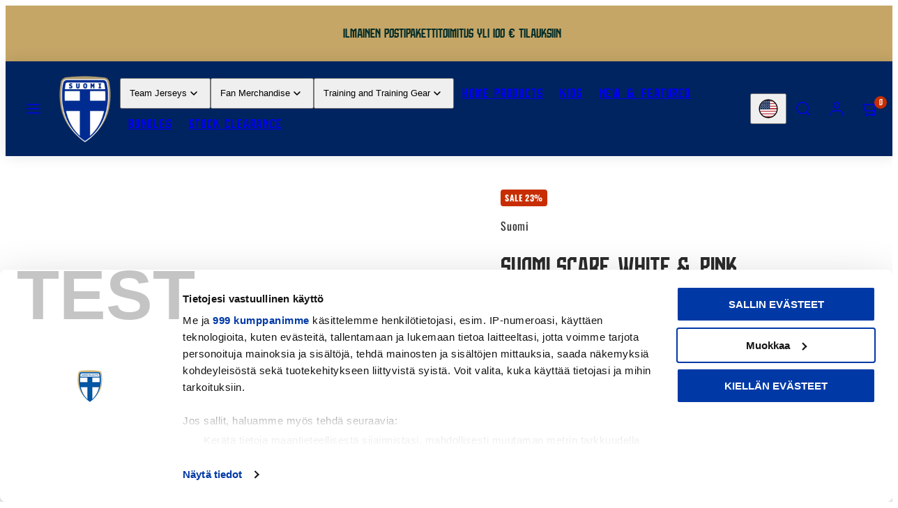

--- FILE ---
content_type: text/html; charset=utf-8
request_url: https://finlandfootballstore.fi/products/suomi-kaulahuivi-valkoinen-pinkki
body_size: 62864
content:
<!doctype html>
<html
  class="no-js template-product"
  lang="en"
>
  <head><meta charset="utf-8">
    <meta http-equiv="X-UA-Compatible" content="IE=edge">
    <meta name="viewport" content="width=device-width,initial-scale=1"><title>Suomi Scarf, White &amp; Pink &ndash; Maajoukkueen Verkkokauppa</title><link rel="preconnect" href="https://cdn.shopify.com" crossorigin>
    <link rel="preconnect" href="https://fonts.shopifycdn.com" crossorigin>
    <!-- Google Consent Mode -->
    <script data-cookieconsent="ignore">
      window.dataLayer = window.dataLayer || [];
      function gtag() {
          dataLayer.push(arguments);
      }
      gtag("consent", "default", {
          ad_personalization: "denied",
          ad_storage: "denied",
          ad_user_data: "denied",
          analytics_storage: "denied",
          functionality_storage: "denied",
          personalization_storage: "denied",
          security_storage: "granted",
          wait_for_update: 500,
      });
      gtag("set", "ads_data_redaction", true);
      gtag("set", "url_passthrough", true);
    </script><!-- Google Tag Manager -->
    <script>(function(w,d,s,l,i){w[l]=w[l]||[];w[l].push({'gtm.start':
      new Date().getTime(),event:'gtm.js'});var f=d.getElementsByTagName(s)[0],
      j=d.createElement(s),dl=l!='dataLayer'?'&l='+l:'';j.async=true;j.src=
      'https://www.googletagmanager.com/gtm.js?id='+i+dl;f.parentNode.insertBefore(j,f);
      })(window,document,'script','dataLayer','GTM-MG4PZN');</script>
    <!-- End Google Tag Manager -->

    <meta name="google-site-verification" content="YZTyUZGj7AyuYRlBhRLMCioTd1EF12dcbkoNaC4M" />

    <script async src="https://cdn.rebuyengine.com/onsite/js/rebuy.js?shop=suomen-palloliitto.myshopify.com"></script><style data-shopify>
  @font-face {
  font-family: Oswald;
  font-weight: 400;
  font-style: normal;
  font-display: swap;
  src: url("//finlandfootballstore.fi/cdn/fonts/oswald/oswald_n4.7760ed7a63e536050f64bb0607ff70ce07a480bd.woff2") format("woff2"),
       url("//finlandfootballstore.fi/cdn/fonts/oswald/oswald_n4.ae5e497f60fc686568afe76e9ff1872693c533e9.woff") format("woff");
}

  @font-face {
  font-family: Oswald;
  font-weight: 700;
  font-style: normal;
  font-display: swap;
  src: url("//finlandfootballstore.fi/cdn/fonts/oswald/oswald_n7.b3ba3d6f1b341d51018e3cfba146932b55221727.woff2") format("woff2"),
       url("//finlandfootballstore.fi/cdn/fonts/oswald/oswald_n7.6cec6bed2bb070310ad90e19ea7a56b65fd83c0b.woff") format("woff");
}

  
  
  @font-face {
  font-family: "Fjalla One";
  font-weight: 400;
  font-style: normal;
  font-display: swap;
  src: url("//finlandfootballstore.fi/cdn/fonts/fjalla_one/fjallaone_n4.262edaf1abaf5ed669f7ecd26fc3e24707a0ad85.woff2") format("woff2"),
       url("//finlandfootballstore.fi/cdn/fonts/fjalla_one/fjallaone_n4.f67f40342efd2b34cae019d50b4b5c4da6fc5da7.woff") format("woff");
}


  @font-face {
    font-family: "Sisu";
    src: url(//finlandfootballstore.fi/cdn/shop/t/138/assets/Sisu_Regular.woff?v=173381025817194936371752756510) format("woff"),url(//finlandfootballstore.fi/cdn/shop/t/138/assets/Sisu_Regular.woff2?v=120788234981292155941752756511) format("woff2");
    font-weight: normal;
    font-style: normal;
    font-display: swap;
  }

  @font-face {
    font-family: "Suomi";
    src: url(//finlandfootballstore.fi/cdn/shop/t/138/assets/Suomi_Font_2025-Regular.woff?v=35526254807207376121752756512) format("woff"),url(//finlandfootballstore.fi/cdn/shop/t/138/assets/Suomi_Font_2025-Regular.woff2?v=24440376098438642981752756513) format("woff2");
    font-weight: normal;
    font-style: normal;
    font-display: swap;
  }

  /* Colors - Schemes */
  :root,
    .color-default {
      --color-foreground: #2b2b2b;
      --color-background: #ffffff;
      --color-button-foreground: #ffffff;
      --color-button-background: #002460;
      --color-outlines: #1c1c1c;
      --color-borders: #dddddd;
      --color-overlay: #111111;
      --color-overlay-rgb: 17 17 17;

      --color-card-foreground: #1c1c1c;
      --color-card-background: #ffffff;
      --gradient-card-background: radial-gradient(rgba(0, 36, 96, 1), rgba(58, 64, 47, 1) 100%);
      --color-background-alt: #f0f0f0;
      }
  
    .color-alternative-1 {
      --color-foreground: #ffffff;
      --color-background: #002460;
      --color-button-foreground: #0c1b32;
      --color-button-background: #c6a667;
      --color-outlines: #ffffff;
      --color-borders: #0c1b32;
      --color-overlay: #ffffff;
      --color-overlay-rgb: 255 255 255;

      --color-card-foreground: #111111;
      --color-card-background: #ffffff;
      --gradient-card-background: #FFFFFF;
      --color-background-alt: #002f7f;
      }
  
    .color-alternative-2 {
      --color-foreground: #052e29;
      --color-background: #c6a667;
      --color-button-foreground: #ffffff;
      --color-button-background: #002460;
      --color-outlines: #ffffff;
      --color-borders: #444444;
      --color-overlay: #000000;
      --color-overlay-rgb: 0 0 0;

      --color-card-foreground: #ffffff;
      --color-card-background: #343434;
      --gradient-card-background: radial-gradient(rgba(115, 124, 62, 1), rgba(58, 64, 47, 1) 100%);
      --color-background-alt: #ceb37d;
      }
  
    .color-overlay-scheme {
      --color-foreground: #ffffff;
      --color-background: #ffffff;
      --color-button-foreground: #2b2b2b;
      --color-button-background: #f7b829;
      --color-outlines: #f7b829;
      --color-borders: #cccccc;
      --color-overlay: #000000;
      --color-overlay-rgb: 0 0 0;

      --color-card-foreground: #111111;
      --color-card-background: #f5f5f5;
      --gradient-card-background: #FFFFFF;
      --color-background-alt: #f0f0f0;
      }
  
    .color-scheme-79a4b02f-cf0c-47b7-bc4a-e7e2078d8e33 {
      --color-foreground: #002460;
      --color-background: #ffffff;
      --color-button-foreground: #ffffff;
      --color-button-background: #1c1c1c;
      --color-outlines: #002460;
      --color-borders: #dddddd;
      --color-overlay: #111111;
      --color-overlay-rgb: 17 17 17;

      --color-card-foreground: #1c1c1c;
      --color-card-background: #ffffff;
      --gradient-card-background: radial-gradient(rgba(0, 36, 96, 1), rgba(58, 64, 47, 1) 100%);
      --color-background-alt: #f0f0f0;
      }
  
    .color-scheme-dbb599d8-f4c0-453b-a276-53464545d397 {
      --color-foreground: #ffffff;
      --color-background: #002460;
      --color-button-foreground: #ffffff;
      --color-button-background: #18b9a3;
      --color-outlines: #ffffff;
      --color-borders: #ffffff;
      --color-overlay: #000000;
      --color-overlay-rgb: 0 0 0;

      --color-card-foreground: #f58564;
      --color-card-background: #002460;
      --gradient-card-background: radial-gradient(rgba(0, 36, 96, 1), rgba(58, 64, 47, 1) 100%);
      --color-background-alt: #002f7f;
      }
  

  body, .color-default, .color-alternative-1, .color-alternative-2, .color-overlay-scheme, .color-scheme-79a4b02f-cf0c-47b7-bc4a-e7e2078d8e33, .color-scheme-dbb599d8-f4c0-453b-a276-53464545d397 {
    color: var(--color-foreground);
    background-color: var(--color-background);
  }

  :root {
    --ideal-width: 1440px;
    --container-inner-width: min(100vw - var(--container-margin)*2  , var(--ideal-width));

     /* Colors - Status indicator */
    --success: #31862D;
    --success-foreground: #FFFFFF;
    --error: #DD4242;
    --error-foreground: #FFFFFF;

    /* Colors - Special colors */--cart-dot-foreground: #fff;--cart-dot-background: #c72d00;
    --soldout: ;
    --placeholder-bg: rgba(233, 233, 233);
    --review-stars: #FFCC00;


    /* Typography - Base/Body */
    --font-body-family: Oswald, sans-serif;
    --font-body-style: normal;
    --font-body-weight: 400;
    --font-body-line-height: 1.6;
    --font-body-letter-spacing: 0.05em;
    --font-body-text-transform: none;

    /* Typography - Heading/Titles */
    --font-heading-family: "Sisu";
    --font-heading-style: normal;
    --font-heading-weight: 400;
    --font-heading-line-height: 1.2;
    --font-heading-letter-spacing: 0.0em;
    --font-heading-text-transform: none;

    /* Typography - Subheading/Subtitle */--font-subheader-family: var(--font-heading-family);
    --font-subheader-style: var(--font-heading-style);
    --font-subheader-weight: var(--font-heading-weight);--font-subheader-text-transform: uppercase;
    --font-subheader-line-height: ;
    --font-subheader-letter-spacing: 0.0em;

    /* Typography - Buttons */--font-button-family: var(--font-body-family);
    --font-button-style: var(--font-body-style);
    --font-button-weight: var(--font-body-weight);--font-button-text-transform: none;
    --font-button-size: 17px;
    --font-button-letter-spacing: 0.06em;

    /* Typography - Site header */--font-site-header-family: var(--font-heading-family);
    --font-site-header-style: var(--font-heading-style);
    --font-site-header-weight: var(--font-heading-weight);--font-site-header-text-transform: uppercase;
    --font-site-header-size: 18px;
    --font-site-header-letter-spacing: 0.1em;

    /* Typography - Navigation */--font-navigation-family: var(--font-body-family);
    --font-navigation-style: var(--font-body-style);
    --font-navigation-weight: var(--font-body-weight);--font-navigation-text-transform: uppercase;

    --font-navigation-size: 16px;
    --font-navigation-line-height: 1.6;
    --font-navigation-letter-spacing: 0.01em;

    /* Badges */--font-badge-family: var(--font-body-family);
    --font-badge-style: var(--font-body-style);
    --font-badge-weight: var(--font-body-weight);--font-badge-text-transform: uppercase;

    --font-badge-size: 12px;
    --font-badge-letter-spacing: 0.05em;
    --badge-border-radius: 4px;

    /* Drawers */
    --drawers-overlay-alpha: 0.3;
    --drawers-overlay-blur: 4px;

    /* Modals */
    --modals-overlay-alpha: 0.3;
    --modals-overlay-blur: 4px;

    /* Cards */
    --card-border-radius: 0px;
    --card-body-padding: 24px;
    --card-media-padding: 24px;

    /* Aesthetics */
    --button-border-radius: 4px;
    --button-padding: 0.3em 1.2em;
    --button-round-padding: 0.3em;
    --modal-border-radius: 20px;
    --icon-stroke: 1.5;
    --icon-stroke-px: 1.5px;--br-img: 0;/* Forms and inputs */
    --input-background: #FFFFFF;
    --input-foreground: #111111;
    --input-border-width: 0px;
    --input-border-color: #DDDDDD;
    --input-border-radius: 6px;
    --input-box-shadow: inset 2px 2px 8px rgba(0,0,0,.25);
    --input-letter-spacing: 0;

    /* Other */
    --select-icon: url(//finlandfootballstore.fi/cdn/shop/t/138/assets/icon-select.svg.liquid?v=71115933075505618441752756492);--css-icon-close: url("data:image/svg+xml,%3Csvg version='1.1' xmlns='http://www.w3.org/2000/svg' x='0px' y='0px' width='44px' height='44px' viewBox='0 0 44 44' %3E%3Cstyle type='text/css'%3E .line%7Bfill:none;stroke:%232b2b2b;stroke-linecap:round;stroke-width:1.5;stroke-linejoin:round;%7D%0A%3C/style%3E%3Ccircle cx='22' cy='22' r='18' fill='%23ffffff' /%3E%3Cline class='line' x1='27' y1='17' x2='17' y2='27'/%3E%3Cline class='line' x1='17' y1='17' x2='27' y2='27'/%3E%3C/svg%3E");
    --css-icon-full-screen: url("data:image/svg+xml,%3Csvg version='1.1' xmlns='http://www.w3.org/2000/svg' x='0px' y='0px' width='44px' height='44px' viewBox='0 0 44 44' %3E%3Cstyle type='text/css'%3E .line%7Bfill:none;stroke:%232b2b2b;stroke-linecap:round;stroke-width:1.5;stroke-linejoin:round;%7D%0A%3C/style%3E%3Ccircle cx='22' cy='22' r='18' fill='%23ffffff' /%3E%3Cpolyline class='line' points='15 20 15 15 20 15'/%3E %3Cpolyline class='line' points='24 15 29 15 29 20'/%3E %3Cpolyline class='line' points='29 24 29 29 24 29'/%3E %3Cpolyline class='line' points='20 29 15 29 15 24'/%3E %3Cline class='line' x1='15' y1='15' x2='19' y2='19'/%3E %3Cline class='line' x1='29' y1='15' x2='25' y2='19'/%3E %3Cline class='line' x1='29' y1='29' x2='25' y2='25'/%3E %3Cline class='line' x1='15' y1='29' x2='19' y2='25'/%3E%3C/svg%3E");
    --css-icon-zoom-in: url("data:image/svg+xml,%3Csvg version='1.1' xmlns='http://www.w3.org/2000/svg' x='0px' y='0px' width='44px' height='44px' viewBox='0 0 44 44' %3E%3Cstyle type='text/css'%3E .line%7Bfill:none;stroke:%232b2b2b;stroke-linecap:round;stroke-width:1.5;stroke-linejoin:round;%7D%0A%3C/style%3E%3Ccircle cx='22' cy='22' r='18' fill='%23ffffff' /%3E%3Ccircle class='line' cx='21' cy='21' r='6'/%3E%3Cline class='line' x1='21' y1='19' x2='21' y2='23'/%3E%3Cline class='line' x1='19' y1='21' x2='23' y2='21'/%3E%3Cline class='line' x1='29.6' y1='29.6' x2='25.2' y2='25.2'/%3E%3C/svg%3E");
    --sticky-header-margin-top: 0;
  }

  html {font-size: 62.5%;

    --gutter: 16px;
    --container-margin: 24px;
    --grid-gap: 16px;--max-col-width: 98px
  }

  @media only screen and (min-width: 768px) {
    html {font-size: 55.55555555555555%;
      --gutter: 24px;
      --container-margin: 48px;
    }
  }/* ---------- */
  /* TYPOGRAPHY */
  body     { --font-size: 1.6rem }
  h1,.h1   { --font-size: 3.2rem }
  h2,.h2   { --font-size: 2.6rem }
  h3,.h3   { --font-size: 2.2rem }
  h4,.h4   { --font-size: 2.0rem }
  h5,.h5   { --font-size: 1.8rem }
  h6,.h6   { --font-size: 1.6rem }
  .caption { --font-size: 1.2rem }

  body, .font-body {
    font-size: var(--font-size);
    font-family: var(--font-body-family);
    font-style: var(--font-body-style);
    font-weight: var(--font-body-weight);
    line-height: var(--font-body-line-height);
    letter-spacing: var(--font-body-letter-spacing);
  }

  h1,h2,h3,h4,h5,h6,
  .h1,.h2,.h3,.h4,.h5,.h6 {
    font-size: var(--font-size);
    font-family: var(--font-heading-family);
    font-style: var(--font-heading-style);
    font-weight: var(--font-heading-weight);
    line-height: var(--font-heading-line-height);
    letter-spacing: var(--font-heading-letter-spacing);
    text-transform: var(--font-heading-text-transform);
    word-break: break-word;
  }

  @media only screen and (min-width: 768px) {
    body     { --font-size: 1.8rem }
    h1,.h1   { --font-size: 4.0rem }
    h2,.h2   { --font-size: 3.2rem }
    h3,.h3   { --font-size: 2.6rem }
    h4,.h4   { --font-size: 2.2rem }
    h5,.h5   { --font-size: 2.0rem }
    h6,.h6   { --font-size: 1.8rem }
    .caption { --font-size: 1.4rem }
  }

  /* Size modifiers */
  .size--nano, .rte.size--nano *              { font-size: calc(var(--font-size)*0.65) }
  .size--tiny, .rte.size--tiny *              { font-size: calc(var(--font-size)*0.75) }
  .size--small, .rte.size--small *            { font-size: calc(var(--font-size)*0.85) }
  .size--default, .rte.size--default *        { font-size: var(--font-size) }
  .size--large, .rte.size--large *            { font-size: calc(var(--font-size)*1.25) }
  .size--huge, .rte.size--huge *              { font-size: calc(var(--font-size)*1.50) }
  .size--gigantic, .rte.size--gigantic *      { font-size: calc(var(--font-size)*2.00) }
  .size--outrageous, .rte.size--outrageous *  { font-size: calc(var(--font-size)*3.00) }

  .btn.size--nano       { font-size: calc(var(--font-button-size)*0.65) !important }
  .btn.size--tiny       { font-size: calc(var(--font-button-size)*0.75) !important }
  .btn.size--small      { font-size: calc(var(--font-button-size)*0.85) !important }
  .btn.size--default    { font-size: var(--font-button-size) !important }
  .btn.size--large      { font-size: calc(var(--font-button-size)*1.25) !important }
  .btn.size--huge       { font-size: calc(var(--font-button-size)*1.50) !important }
  .btn.size--gigantic   { font-size: calc(var(--font-button-size)*2.00) !important }
  .btn.size--outrageous { font-size: calc(var(--font-button-size)*3.00) !important }

  @media only screen and (min-width: 768px) {
    .sm-size--nano, .rte.sm-size--nano *              { font-size: calc(var(--font-size)*0.65) }
    .sm-size--tiny, .rte.sm-size--tiny *              { font-size: calc(var(--font-size)*0.75) }
    .sm-size--small, .rte.sm-size--small *            { font-size: calc(var(--font-size)*0.85) }
    .sm-size--default, .rte.sm-size--default *        { font-size: var(--font-size) }
    .sm-size--large, .rte.sm-size--large *            { font-size: calc(var(--font-size)*1.25) }
    .sm-size--huge, .rte.sm-size--huge *              { font-size: calc(var(--font-size)*1.50) }
    .sm-size--gigantic, .rte.sm-size--gigantic *      { font-size: calc(var(--font-size)*2.00) }
    .sm-size--outrageous, .rte.sm-size--outrageous *  { font-size: calc(var(--font-size)*3.00) }

    .btn.sm-size--nano       { font-size: calc(var(--font-button-size)*0.65) !important }
    .btn.sm-size--tiny       { font-size: calc(var(--font-button-size)*0.75) !important }
    .btn.sm-size--small      { font-size: calc(var(--font-button-size)*0.85) !important }
    .btn.sm-size--default    { font-size: var(--font-button-size) !important }
    .btn.sm-size--large      { font-size: calc(var(--font-button-size)*1.25) !important }
    .btn.sm-size--huge       { font-size: calc(var(--font-button-size)*1.50) !important }
    .btn.sm-size--gigantic   { font-size: calc(var(--font-button-size)*2.00) !important }
    .btn.sm-size--outrageous { font-size: calc(var(--font-button-size)*3.00) !important }
  }

  /* Style modifiers */
  .style--subdued   { opacity: 0.65 }
  em, .style--italic { font-family: serif }

  .subheading {
    font-family: var(--font-subheader-family);
    font-weight: var(--font-subheader-weight);
    font-style: var(--font-subheader-style);
    letter-spacing: var(--font-subheader-letter-spacing);
    line-height:  var(--font-subheader-line-height);
    text-transform: var(--font-subheader-text-transform);
  }@media only screen and (min-width: 768px) {
    .gridy-arrows {
      opacity: 0 !important;
      transform: scale(0.95) !important;
      transition: all 0.3s ease-in-out !important;
    }
    .gridy-slider:hover .gridy-arrows {
      opacity: 1 !important;
      transform: scale(1.0) !important;
    }
  }</style>

    <link href="//finlandfootballstore.fi/cdn/shop/t/138/assets/accessibility.css?v=11358212907985503121752756444" rel="stylesheet" type="text/css" media="all" />
    <link href="//finlandfootballstore.fi/cdn/shop/t/138/assets/reset.css?v=160370617663314146001752756498" rel="stylesheet" type="text/css" media="all" />
    <link href="//finlandfootballstore.fi/cdn/shop/t/138/assets/critical.css?v=83083434256146602561763725489" rel="stylesheet" type="text/css" media="all" />
    <link href="//finlandfootballstore.fi/cdn/shop/t/138/assets/template-product.css?v=111080369372911002671762496572" rel="stylesheet" type="text/css" media="all" />
    <link href="//finlandfootballstore.fi/cdn/shop/t/138/assets/component-grid.css?v=54369401235350123931752756459" rel="stylesheet" type="text/css" media="all" />
    <link href="//finlandfootballstore.fi/cdn/shop/t/138/assets/component-card.css?v=69338048183091888991752756450" rel="stylesheet" type="text/css" media="all" />
    <link href="//finlandfootballstore.fi/cdn/shop/t/138/assets/component-gridy-slider.css?v=91166828753011608901752756460" rel="stylesheet" type="text/css" media="all" />
    
    <link
        rel="preload"
        as="font"
        fetchpriority="high"
        href="//finlandfootballstore.fi/cdn/fonts/oswald/oswald_n4.7760ed7a63e536050f64bb0607ff70ce07a480bd.woff2"
        type="font/woff2"
        crossorigin
      >
    <link
        rel="preload"
        as="font"
        fetchpriority="high"
        href="//finlandfootballstore.fi/cdn/fonts/fjalla_one/fjallaone_n4.262edaf1abaf5ed669f7ecd26fc3e24707a0ad85.woff2"
        type="font/woff2"
        crossorigin
      >
    <link
          rel="preload"
          as="style"
          fetchpriority="low"
          href="//finlandfootballstore.fi/cdn/shop/t/138/assets/component-product-form.css?v=116928014399047909371752756479"
          onload="this.rel='stylesheet'"
        >
    <link
        rel="preload"
        as="image"
        href="//finlandfootballstore.fi/cdn/shop/products/Suomi_kaulahuivi_pinkki_maajoukkue_verkkokauppa_fanituote_jalkapallo_Huuhkajat_Helmarit_Palloliitto.jpg?v=1638370360&width=800"
        media="(min-width: 768px)"
      >
    
    <link rel="stylesheet" href="//finlandfootballstore.fi/cdn/shop/t/138/assets/component-cart.css?v=80811717856036049611752756453" media="print" onload="this.media='all'">
    
    
    <noscript>
      <link href="//finlandfootballstore.fi/cdn/shop/t/138/assets/component-product-form.css?v=116928014399047909371752756479" rel="stylesheet" type="text/css" media="all" />
      <link href="//finlandfootballstore.fi/cdn/shop/t/138/assets/component-cart.css?v=80811717856036049611752756453" rel="stylesheet" type="text/css" media="all" />
      </noscript>

    <script type="text/javascript" src="//finlandfootballstore.fi/cdn/shop/t/138/assets/global.js?v=66111476985115732451752756491" defer></script>
    <script
      type="text/javascript"
      data-loading="lazy"
      data-src="//finlandfootballstore.fi/cdn/shop/t/138/assets/component-predictive-search.js?v=110552820500280890881752756475"
    ></script>
    <script type="text/javascript" src="//finlandfootballstore.fi/cdn/shop/t/138/assets/component-product-form.js?v=172620220206587308221752756480" defer></script>
    <script type="text/javascript" src="//finlandfootballstore.fi/cdn/shop/t/138/assets/component-animations.js?v=106395632766080296651752756448" defer></script>

    <script>window.performance && window.performance.mark && window.performance.mark('shopify.content_for_header.start');</script><meta name="google-site-verification" content="YZTyUZGj7AyMByuYRlBhRLMCioTd1EF12dcbkoNaC4M">
<meta id="shopify-digital-wallet" name="shopify-digital-wallet" content="/55293313232/digital_wallets/dialog">
<meta name="shopify-checkout-api-token" content="dc96b317a05e0a9f9dfb233d8112650e">
<link rel="alternate" hreflang="x-default" href="https://kauppa.palloliitto.fi/products/suomi-kaulahuivi-valkoinen-pinkki">
<link rel="alternate" hreflang="en-AD" href="https://finlandfootballstore.fi/products/suomi-kaulahuivi-valkoinen-pinkki">
<link rel="alternate" hreflang="fi-AD" href="https://finlandfootballstore.fi/fi/products/suomi-kaulahuivi-valkoinen-pinkki">
<link rel="alternate" hreflang="en-AL" href="https://finlandfootballstore.fi/products/suomi-kaulahuivi-valkoinen-pinkki">
<link rel="alternate" hreflang="fi-AL" href="https://finlandfootballstore.fi/fi/products/suomi-kaulahuivi-valkoinen-pinkki">
<link rel="alternate" hreflang="en-AR" href="https://finlandfootballstore.fi/products/suomi-kaulahuivi-valkoinen-pinkki">
<link rel="alternate" hreflang="fi-AR" href="https://finlandfootballstore.fi/fi/products/suomi-kaulahuivi-valkoinen-pinkki">
<link rel="alternate" hreflang="en-AT" href="https://finlandfootballstore.fi/products/suomi-kaulahuivi-valkoinen-pinkki">
<link rel="alternate" hreflang="fi-AT" href="https://finlandfootballstore.fi/fi/products/suomi-kaulahuivi-valkoinen-pinkki">
<link rel="alternate" hreflang="en-AU" href="https://finlandfootballstore.fi/products/suomi-kaulahuivi-valkoinen-pinkki">
<link rel="alternate" hreflang="fi-AU" href="https://finlandfootballstore.fi/fi/products/suomi-kaulahuivi-valkoinen-pinkki">
<link rel="alternate" hreflang="en-BE" href="https://finlandfootballstore.fi/products/suomi-kaulahuivi-valkoinen-pinkki">
<link rel="alternate" hreflang="fi-BE" href="https://finlandfootballstore.fi/fi/products/suomi-kaulahuivi-valkoinen-pinkki">
<link rel="alternate" hreflang="en-BG" href="https://finlandfootballstore.fi/products/suomi-kaulahuivi-valkoinen-pinkki">
<link rel="alternate" hreflang="fi-BG" href="https://finlandfootballstore.fi/fi/products/suomi-kaulahuivi-valkoinen-pinkki">
<link rel="alternate" hreflang="en-BR" href="https://finlandfootballstore.fi/products/suomi-kaulahuivi-valkoinen-pinkki">
<link rel="alternate" hreflang="fi-BR" href="https://finlandfootballstore.fi/fi/products/suomi-kaulahuivi-valkoinen-pinkki">
<link rel="alternate" hreflang="en-CA" href="https://finlandfootballstore.fi/products/suomi-kaulahuivi-valkoinen-pinkki">
<link rel="alternate" hreflang="fi-CA" href="https://finlandfootballstore.fi/fi/products/suomi-kaulahuivi-valkoinen-pinkki">
<link rel="alternate" hreflang="en-CH" href="https://finlandfootballstore.fi/products/suomi-kaulahuivi-valkoinen-pinkki">
<link rel="alternate" hreflang="fi-CH" href="https://finlandfootballstore.fi/fi/products/suomi-kaulahuivi-valkoinen-pinkki">
<link rel="alternate" hreflang="en-CL" href="https://finlandfootballstore.fi/products/suomi-kaulahuivi-valkoinen-pinkki">
<link rel="alternate" hreflang="fi-CL" href="https://finlandfootballstore.fi/fi/products/suomi-kaulahuivi-valkoinen-pinkki">
<link rel="alternate" hreflang="en-CN" href="https://finlandfootballstore.fi/products/suomi-kaulahuivi-valkoinen-pinkki">
<link rel="alternate" hreflang="fi-CN" href="https://finlandfootballstore.fi/fi/products/suomi-kaulahuivi-valkoinen-pinkki">
<link rel="alternate" hreflang="en-CO" href="https://finlandfootballstore.fi/products/suomi-kaulahuivi-valkoinen-pinkki">
<link rel="alternate" hreflang="fi-CO" href="https://finlandfootballstore.fi/fi/products/suomi-kaulahuivi-valkoinen-pinkki">
<link rel="alternate" hreflang="en-CY" href="https://finlandfootballstore.fi/products/suomi-kaulahuivi-valkoinen-pinkki">
<link rel="alternate" hreflang="fi-CY" href="https://finlandfootballstore.fi/fi/products/suomi-kaulahuivi-valkoinen-pinkki">
<link rel="alternate" hreflang="en-CZ" href="https://finlandfootballstore.fi/products/suomi-kaulahuivi-valkoinen-pinkki">
<link rel="alternate" hreflang="fi-CZ" href="https://finlandfootballstore.fi/fi/products/suomi-kaulahuivi-valkoinen-pinkki">
<link rel="alternate" hreflang="en-DE" href="https://finlandfootballstore.fi/products/suomi-kaulahuivi-valkoinen-pinkki">
<link rel="alternate" hreflang="fi-DE" href="https://finlandfootballstore.fi/fi/products/suomi-kaulahuivi-valkoinen-pinkki">
<link rel="alternate" hreflang="en-DK" href="https://finlandfootballstore.fi/products/suomi-kaulahuivi-valkoinen-pinkki">
<link rel="alternate" hreflang="fi-DK" href="https://finlandfootballstore.fi/fi/products/suomi-kaulahuivi-valkoinen-pinkki">
<link rel="alternate" hreflang="en-EE" href="https://finlandfootballstore.fi/products/suomi-kaulahuivi-valkoinen-pinkki">
<link rel="alternate" hreflang="fi-EE" href="https://finlandfootballstore.fi/fi/products/suomi-kaulahuivi-valkoinen-pinkki">
<link rel="alternate" hreflang="en-ES" href="https://finlandfootballstore.fi/products/suomi-kaulahuivi-valkoinen-pinkki">
<link rel="alternate" hreflang="fi-ES" href="https://finlandfootballstore.fi/fi/products/suomi-kaulahuivi-valkoinen-pinkki">
<link rel="alternate" hreflang="en-FR" href="https://finlandfootballstore.fi/products/suomi-kaulahuivi-valkoinen-pinkki">
<link rel="alternate" hreflang="fi-FR" href="https://finlandfootballstore.fi/fi/products/suomi-kaulahuivi-valkoinen-pinkki">
<link rel="alternate" hreflang="en-GB" href="https://finlandfootballstore.fi/products/suomi-kaulahuivi-valkoinen-pinkki">
<link rel="alternate" hreflang="fi-GB" href="https://finlandfootballstore.fi/fi/products/suomi-kaulahuivi-valkoinen-pinkki">
<link rel="alternate" hreflang="en-GR" href="https://finlandfootballstore.fi/products/suomi-kaulahuivi-valkoinen-pinkki">
<link rel="alternate" hreflang="fi-GR" href="https://finlandfootballstore.fi/fi/products/suomi-kaulahuivi-valkoinen-pinkki">
<link rel="alternate" hreflang="en-HK" href="https://finlandfootballstore.fi/products/suomi-kaulahuivi-valkoinen-pinkki">
<link rel="alternate" hreflang="fi-HK" href="https://finlandfootballstore.fi/fi/products/suomi-kaulahuivi-valkoinen-pinkki">
<link rel="alternate" hreflang="en-HR" href="https://finlandfootballstore.fi/products/suomi-kaulahuivi-valkoinen-pinkki">
<link rel="alternate" hreflang="fi-HR" href="https://finlandfootballstore.fi/fi/products/suomi-kaulahuivi-valkoinen-pinkki">
<link rel="alternate" hreflang="en-HU" href="https://finlandfootballstore.fi/products/suomi-kaulahuivi-valkoinen-pinkki">
<link rel="alternate" hreflang="fi-HU" href="https://finlandfootballstore.fi/fi/products/suomi-kaulahuivi-valkoinen-pinkki">
<link rel="alternate" hreflang="en-ID" href="https://finlandfootballstore.fi/products/suomi-kaulahuivi-valkoinen-pinkki">
<link rel="alternate" hreflang="fi-ID" href="https://finlandfootballstore.fi/fi/products/suomi-kaulahuivi-valkoinen-pinkki">
<link rel="alternate" hreflang="en-IE" href="https://finlandfootballstore.fi/products/suomi-kaulahuivi-valkoinen-pinkki">
<link rel="alternate" hreflang="fi-IE" href="https://finlandfootballstore.fi/fi/products/suomi-kaulahuivi-valkoinen-pinkki">
<link rel="alternate" hreflang="en-IS" href="https://finlandfootballstore.fi/products/suomi-kaulahuivi-valkoinen-pinkki">
<link rel="alternate" hreflang="fi-IS" href="https://finlandfootballstore.fi/fi/products/suomi-kaulahuivi-valkoinen-pinkki">
<link rel="alternate" hreflang="en-IT" href="https://finlandfootballstore.fi/products/suomi-kaulahuivi-valkoinen-pinkki">
<link rel="alternate" hreflang="fi-IT" href="https://finlandfootballstore.fi/fi/products/suomi-kaulahuivi-valkoinen-pinkki">
<link rel="alternate" hreflang="en-JP" href="https://finlandfootballstore.fi/products/suomi-kaulahuivi-valkoinen-pinkki">
<link rel="alternate" hreflang="fi-JP" href="https://finlandfootballstore.fi/fi/products/suomi-kaulahuivi-valkoinen-pinkki">
<link rel="alternate" hreflang="en-KR" href="https://finlandfootballstore.fi/products/suomi-kaulahuivi-valkoinen-pinkki">
<link rel="alternate" hreflang="fi-KR" href="https://finlandfootballstore.fi/fi/products/suomi-kaulahuivi-valkoinen-pinkki">
<link rel="alternate" hreflang="en-LI" href="https://finlandfootballstore.fi/products/suomi-kaulahuivi-valkoinen-pinkki">
<link rel="alternate" hreflang="fi-LI" href="https://finlandfootballstore.fi/fi/products/suomi-kaulahuivi-valkoinen-pinkki">
<link rel="alternate" hreflang="en-LT" href="https://finlandfootballstore.fi/products/suomi-kaulahuivi-valkoinen-pinkki">
<link rel="alternate" hreflang="fi-LT" href="https://finlandfootballstore.fi/fi/products/suomi-kaulahuivi-valkoinen-pinkki">
<link rel="alternate" hreflang="en-LU" href="https://finlandfootballstore.fi/products/suomi-kaulahuivi-valkoinen-pinkki">
<link rel="alternate" hreflang="fi-LU" href="https://finlandfootballstore.fi/fi/products/suomi-kaulahuivi-valkoinen-pinkki">
<link rel="alternate" hreflang="en-LV" href="https://finlandfootballstore.fi/products/suomi-kaulahuivi-valkoinen-pinkki">
<link rel="alternate" hreflang="fi-LV" href="https://finlandfootballstore.fi/fi/products/suomi-kaulahuivi-valkoinen-pinkki">
<link rel="alternate" hreflang="en-MC" href="https://finlandfootballstore.fi/products/suomi-kaulahuivi-valkoinen-pinkki">
<link rel="alternate" hreflang="fi-MC" href="https://finlandfootballstore.fi/fi/products/suomi-kaulahuivi-valkoinen-pinkki">
<link rel="alternate" hreflang="en-MK" href="https://finlandfootballstore.fi/products/suomi-kaulahuivi-valkoinen-pinkki">
<link rel="alternate" hreflang="fi-MK" href="https://finlandfootballstore.fi/fi/products/suomi-kaulahuivi-valkoinen-pinkki">
<link rel="alternate" hreflang="en-MT" href="https://finlandfootballstore.fi/products/suomi-kaulahuivi-valkoinen-pinkki">
<link rel="alternate" hreflang="fi-MT" href="https://finlandfootballstore.fi/fi/products/suomi-kaulahuivi-valkoinen-pinkki">
<link rel="alternate" hreflang="en-MX" href="https://finlandfootballstore.fi/products/suomi-kaulahuivi-valkoinen-pinkki">
<link rel="alternate" hreflang="fi-MX" href="https://finlandfootballstore.fi/fi/products/suomi-kaulahuivi-valkoinen-pinkki">
<link rel="alternate" hreflang="en-MY" href="https://finlandfootballstore.fi/products/suomi-kaulahuivi-valkoinen-pinkki">
<link rel="alternate" hreflang="fi-MY" href="https://finlandfootballstore.fi/fi/products/suomi-kaulahuivi-valkoinen-pinkki">
<link rel="alternate" hreflang="en-NL" href="https://finlandfootballstore.fi/products/suomi-kaulahuivi-valkoinen-pinkki">
<link rel="alternate" hreflang="fi-NL" href="https://finlandfootballstore.fi/fi/products/suomi-kaulahuivi-valkoinen-pinkki">
<link rel="alternate" hreflang="en-NO" href="https://finlandfootballstore.fi/products/suomi-kaulahuivi-valkoinen-pinkki">
<link rel="alternate" hreflang="fi-NO" href="https://finlandfootballstore.fi/fi/products/suomi-kaulahuivi-valkoinen-pinkki">
<link rel="alternate" hreflang="en-PL" href="https://finlandfootballstore.fi/products/suomi-kaulahuivi-valkoinen-pinkki">
<link rel="alternate" hreflang="fi-PL" href="https://finlandfootballstore.fi/fi/products/suomi-kaulahuivi-valkoinen-pinkki">
<link rel="alternate" hreflang="en-PT" href="https://finlandfootballstore.fi/products/suomi-kaulahuivi-valkoinen-pinkki">
<link rel="alternate" hreflang="fi-PT" href="https://finlandfootballstore.fi/fi/products/suomi-kaulahuivi-valkoinen-pinkki">
<link rel="alternate" hreflang="en-QA" href="https://finlandfootballstore.fi/products/suomi-kaulahuivi-valkoinen-pinkki">
<link rel="alternate" hreflang="fi-QA" href="https://finlandfootballstore.fi/fi/products/suomi-kaulahuivi-valkoinen-pinkki">
<link rel="alternate" hreflang="en-RO" href="https://finlandfootballstore.fi/products/suomi-kaulahuivi-valkoinen-pinkki">
<link rel="alternate" hreflang="fi-RO" href="https://finlandfootballstore.fi/fi/products/suomi-kaulahuivi-valkoinen-pinkki">
<link rel="alternate" hreflang="en-SE" href="https://finlandfootballstore.fi/products/suomi-kaulahuivi-valkoinen-pinkki">
<link rel="alternate" hreflang="fi-SE" href="https://finlandfootballstore.fi/fi/products/suomi-kaulahuivi-valkoinen-pinkki">
<link rel="alternate" hreflang="en-SG" href="https://finlandfootballstore.fi/products/suomi-kaulahuivi-valkoinen-pinkki">
<link rel="alternate" hreflang="fi-SG" href="https://finlandfootballstore.fi/fi/products/suomi-kaulahuivi-valkoinen-pinkki">
<link rel="alternate" hreflang="en-SI" href="https://finlandfootballstore.fi/products/suomi-kaulahuivi-valkoinen-pinkki">
<link rel="alternate" hreflang="fi-SI" href="https://finlandfootballstore.fi/fi/products/suomi-kaulahuivi-valkoinen-pinkki">
<link rel="alternate" hreflang="en-SK" href="https://finlandfootballstore.fi/products/suomi-kaulahuivi-valkoinen-pinkki">
<link rel="alternate" hreflang="fi-SK" href="https://finlandfootballstore.fi/fi/products/suomi-kaulahuivi-valkoinen-pinkki">
<link rel="alternate" hreflang="en-TR" href="https://finlandfootballstore.fi/products/suomi-kaulahuivi-valkoinen-pinkki">
<link rel="alternate" hreflang="fi-TR" href="https://finlandfootballstore.fi/fi/products/suomi-kaulahuivi-valkoinen-pinkki">
<link rel="alternate" hreflang="en-US" href="https://finlandfootballstore.fi/products/suomi-kaulahuivi-valkoinen-pinkki">
<link rel="alternate" hreflang="fi-US" href="https://finlandfootballstore.fi/fi/products/suomi-kaulahuivi-valkoinen-pinkki">
<link rel="alternate" hreflang="en-UY" href="https://finlandfootballstore.fi/products/suomi-kaulahuivi-valkoinen-pinkki">
<link rel="alternate" hreflang="fi-UY" href="https://finlandfootballstore.fi/fi/products/suomi-kaulahuivi-valkoinen-pinkki">
<link rel="alternate" hreflang="en-NZ" href="https://finlandfootballstore.fi/products/suomi-kaulahuivi-valkoinen-pinkki">
<link rel="alternate" hreflang="fi-NZ" href="https://finlandfootballstore.fi/fi/products/suomi-kaulahuivi-valkoinen-pinkki">
<link rel="alternate" hreflang="en-AX" href="https://finlandfootballstore.fi/products/suomi-kaulahuivi-valkoinen-pinkki">
<link rel="alternate" hreflang="fi-AX" href="https://finlandfootballstore.fi/fi/products/suomi-kaulahuivi-valkoinen-pinkki">
<link rel="alternate" hreflang="fi-FI" href="https://kauppa.palloliitto.fi/products/suomi-kaulahuivi-valkoinen-pinkki">
<link rel="alternate" hreflang="en-FI" href="https://kauppa.palloliitto.fi/en/products/suomi-kaulahuivi-valkoinen-pinkki">
<link rel="alternate" type="application/json+oembed" href="https://finlandfootballstore.fi/products/suomi-kaulahuivi-valkoinen-pinkki.oembed">
<script async="async" src="/checkouts/internal/preloads.js?locale=en-US"></script>
<script id="apple-pay-shop-capabilities" type="application/json">{"shopId":55293313232,"countryCode":"FI","currencyCode":"USD","merchantCapabilities":["supports3DS"],"merchantId":"gid:\/\/shopify\/Shop\/55293313232","merchantName":"Maajoukkueen Verkkokauppa","requiredBillingContactFields":["postalAddress","email","phone"],"requiredShippingContactFields":["postalAddress","email","phone"],"shippingType":"shipping","supportedNetworks":["visa","maestro","masterCard","amex"],"total":{"type":"pending","label":"Maajoukkueen Verkkokauppa","amount":"1.00"},"shopifyPaymentsEnabled":true,"supportsSubscriptions":true}</script>
<script id="shopify-features" type="application/json">{"accessToken":"dc96b317a05e0a9f9dfb233d8112650e","betas":["rich-media-storefront-analytics"],"domain":"finlandfootballstore.fi","predictiveSearch":true,"shopId":55293313232,"locale":"en"}</script>
<script>var Shopify = Shopify || {};
Shopify.shop = "suomen-palloliitto.myshopify.com";
Shopify.locale = "en";
Shopify.currency = {"active":"USD","rate":"1.1981838"};
Shopify.country = "US";
Shopify.theme = {"name":"JOULU 2025","id":184562286935,"schema_name":"Taiga","schema_version":"3.6.0","theme_store_id":847,"role":"main"};
Shopify.theme.handle = "null";
Shopify.theme.style = {"id":null,"handle":null};
Shopify.cdnHost = "finlandfootballstore.fi/cdn";
Shopify.routes = Shopify.routes || {};
Shopify.routes.root = "/";</script>
<script type="module">!function(o){(o.Shopify=o.Shopify||{}).modules=!0}(window);</script>
<script>!function(o){function n(){var o=[];function n(){o.push(Array.prototype.slice.apply(arguments))}return n.q=o,n}var t=o.Shopify=o.Shopify||{};t.loadFeatures=n(),t.autoloadFeatures=n()}(window);</script>
<script id="shop-js-analytics" type="application/json">{"pageType":"product"}</script>
<script defer="defer" async type="module" src="//finlandfootballstore.fi/cdn/shopifycloud/shop-js/modules/v2/client.init-shop-cart-sync_BT-GjEfc.en.esm.js"></script>
<script defer="defer" async type="module" src="//finlandfootballstore.fi/cdn/shopifycloud/shop-js/modules/v2/chunk.common_D58fp_Oc.esm.js"></script>
<script defer="defer" async type="module" src="//finlandfootballstore.fi/cdn/shopifycloud/shop-js/modules/v2/chunk.modal_xMitdFEc.esm.js"></script>
<script type="module">
  await import("//finlandfootballstore.fi/cdn/shopifycloud/shop-js/modules/v2/client.init-shop-cart-sync_BT-GjEfc.en.esm.js");
await import("//finlandfootballstore.fi/cdn/shopifycloud/shop-js/modules/v2/chunk.common_D58fp_Oc.esm.js");
await import("//finlandfootballstore.fi/cdn/shopifycloud/shop-js/modules/v2/chunk.modal_xMitdFEc.esm.js");

  window.Shopify.SignInWithShop?.initShopCartSync?.({"fedCMEnabled":true,"windoidEnabled":true});

</script>
<script>(function() {
  var isLoaded = false;
  function asyncLoad() {
    if (isLoaded) return;
    isLoaded = true;
    var urls = ["https:\/\/tools.luckyorange.com\/core\/lo.js?site-id=9c63f73e\u0026shop=suomen-palloliitto.myshopify.com","\/\/backinstock.useamp.com\/widget\/82348_1767159987.js?category=bis\u0026v=6\u0026shop=suomen-palloliitto.myshopify.com"];
    for (var i = 0; i < urls.length; i++) {
      var s = document.createElement('script');
      s.type = 'text/javascript';
      s.async = true;
      s.src = urls[i];
      var x = document.getElementsByTagName('script')[0];
      x.parentNode.insertBefore(s, x);
    }
  };
  if(window.attachEvent) {
    window.attachEvent('onload', asyncLoad);
  } else {
    window.addEventListener('load', asyncLoad, false);
  }
})();</script>
<script id="__st">var __st={"a":55293313232,"offset":7200,"reqid":"d32f1dd4-45a9-4570-9c26-85c0b3768558-1769105500","pageurl":"finlandfootballstore.fi\/products\/suomi-kaulahuivi-valkoinen-pinkki","u":"ff5e0d9381b7","p":"product","rtyp":"product","rid":6581438152912};</script>
<script>window.ShopifyPaypalV4VisibilityTracking = true;</script>
<script id="captcha-bootstrap">!function(){'use strict';const t='contact',e='account',n='new_comment',o=[[t,t],['blogs',n],['comments',n],[t,'customer']],c=[[e,'customer_login'],[e,'guest_login'],[e,'recover_customer_password'],[e,'create_customer']],r=t=>t.map((([t,e])=>`form[action*='/${t}']:not([data-nocaptcha='true']) input[name='form_type'][value='${e}']`)).join(','),a=t=>()=>t?[...document.querySelectorAll(t)].map((t=>t.form)):[];function s(){const t=[...o],e=r(t);return a(e)}const i='password',u='form_key',d=['recaptcha-v3-token','g-recaptcha-response','h-captcha-response',i],f=()=>{try{return window.sessionStorage}catch{return}},m='__shopify_v',_=t=>t.elements[u];function p(t,e,n=!1){try{const o=window.sessionStorage,c=JSON.parse(o.getItem(e)),{data:r}=function(t){const{data:e,action:n}=t;return t[m]||n?{data:e,action:n}:{data:t,action:n}}(c);for(const[e,n]of Object.entries(r))t.elements[e]&&(t.elements[e].value=n);n&&o.removeItem(e)}catch(o){console.error('form repopulation failed',{error:o})}}const l='form_type',E='cptcha';function T(t){t.dataset[E]=!0}const w=window,h=w.document,L='Shopify',v='ce_forms',y='captcha';let A=!1;((t,e)=>{const n=(g='f06e6c50-85a8-45c8-87d0-21a2b65856fe',I='https://cdn.shopify.com/shopifycloud/storefront-forms-hcaptcha/ce_storefront_forms_captcha_hcaptcha.v1.5.2.iife.js',D={infoText:'Protected by hCaptcha',privacyText:'Privacy',termsText:'Terms'},(t,e,n)=>{const o=w[L][v],c=o.bindForm;if(c)return c(t,g,e,D).then(n);var r;o.q.push([[t,g,e,D],n]),r=I,A||(h.body.append(Object.assign(h.createElement('script'),{id:'captcha-provider',async:!0,src:r})),A=!0)});var g,I,D;w[L]=w[L]||{},w[L][v]=w[L][v]||{},w[L][v].q=[],w[L][y]=w[L][y]||{},w[L][y].protect=function(t,e){n(t,void 0,e),T(t)},Object.freeze(w[L][y]),function(t,e,n,w,h,L){const[v,y,A,g]=function(t,e,n){const i=e?o:[],u=t?c:[],d=[...i,...u],f=r(d),m=r(i),_=r(d.filter((([t,e])=>n.includes(e))));return[a(f),a(m),a(_),s()]}(w,h,L),I=t=>{const e=t.target;return e instanceof HTMLFormElement?e:e&&e.form},D=t=>v().includes(t);t.addEventListener('submit',(t=>{const e=I(t);if(!e)return;const n=D(e)&&!e.dataset.hcaptchaBound&&!e.dataset.recaptchaBound,o=_(e),c=g().includes(e)&&(!o||!o.value);(n||c)&&t.preventDefault(),c&&!n&&(function(t){try{if(!f())return;!function(t){const e=f();if(!e)return;const n=_(t);if(!n)return;const o=n.value;o&&e.removeItem(o)}(t);const e=Array.from(Array(32),(()=>Math.random().toString(36)[2])).join('');!function(t,e){_(t)||t.append(Object.assign(document.createElement('input'),{type:'hidden',name:u})),t.elements[u].value=e}(t,e),function(t,e){const n=f();if(!n)return;const o=[...t.querySelectorAll(`input[type='${i}']`)].map((({name:t})=>t)),c=[...d,...o],r={};for(const[a,s]of new FormData(t).entries())c.includes(a)||(r[a]=s);n.setItem(e,JSON.stringify({[m]:1,action:t.action,data:r}))}(t,e)}catch(e){console.error('failed to persist form',e)}}(e),e.submit())}));const S=(t,e)=>{t&&!t.dataset[E]&&(n(t,e.some((e=>e===t))),T(t))};for(const o of['focusin','change'])t.addEventListener(o,(t=>{const e=I(t);D(e)&&S(e,y())}));const B=e.get('form_key'),M=e.get(l),P=B&&M;t.addEventListener('DOMContentLoaded',(()=>{const t=y();if(P)for(const e of t)e.elements[l].value===M&&p(e,B);[...new Set([...A(),...v().filter((t=>'true'===t.dataset.shopifyCaptcha))])].forEach((e=>S(e,t)))}))}(h,new URLSearchParams(w.location.search),n,t,e,['guest_login'])})(!0,!0)}();</script>
<script integrity="sha256-4kQ18oKyAcykRKYeNunJcIwy7WH5gtpwJnB7kiuLZ1E=" data-source-attribution="shopify.loadfeatures" defer="defer" src="//finlandfootballstore.fi/cdn/shopifycloud/storefront/assets/storefront/load_feature-a0a9edcb.js" crossorigin="anonymous"></script>
<script data-source-attribution="shopify.dynamic_checkout.dynamic.init">var Shopify=Shopify||{};Shopify.PaymentButton=Shopify.PaymentButton||{isStorefrontPortableWallets:!0,init:function(){window.Shopify.PaymentButton.init=function(){};var t=document.createElement("script");t.src="https://finlandfootballstore.fi/cdn/shopifycloud/portable-wallets/latest/portable-wallets.en.js",t.type="module",document.head.appendChild(t)}};
</script>
<script data-source-attribution="shopify.dynamic_checkout.buyer_consent">
  function portableWalletsHideBuyerConsent(e){var t=document.getElementById("shopify-buyer-consent"),n=document.getElementById("shopify-subscription-policy-button");t&&n&&(t.classList.add("hidden"),t.setAttribute("aria-hidden","true"),n.removeEventListener("click",e))}function portableWalletsShowBuyerConsent(e){var t=document.getElementById("shopify-buyer-consent"),n=document.getElementById("shopify-subscription-policy-button");t&&n&&(t.classList.remove("hidden"),t.removeAttribute("aria-hidden"),n.addEventListener("click",e))}window.Shopify?.PaymentButton&&(window.Shopify.PaymentButton.hideBuyerConsent=portableWalletsHideBuyerConsent,window.Shopify.PaymentButton.showBuyerConsent=portableWalletsShowBuyerConsent);
</script>
<script data-source-attribution="shopify.dynamic_checkout.cart.bootstrap">document.addEventListener("DOMContentLoaded",(function(){function t(){return document.querySelector("shopify-accelerated-checkout-cart, shopify-accelerated-checkout")}if(t())Shopify.PaymentButton.init();else{new MutationObserver((function(e,n){t()&&(Shopify.PaymentButton.init(),n.disconnect())})).observe(document.body,{childList:!0,subtree:!0})}}));
</script>
<link id="shopify-accelerated-checkout-styles" rel="stylesheet" media="screen" href="https://finlandfootballstore.fi/cdn/shopifycloud/portable-wallets/latest/accelerated-checkout-backwards-compat.css" crossorigin="anonymous">
<style id="shopify-accelerated-checkout-cart">
        #shopify-buyer-consent {
  margin-top: 1em;
  display: inline-block;
  width: 100%;
}

#shopify-buyer-consent.hidden {
  display: none;
}

#shopify-subscription-policy-button {
  background: none;
  border: none;
  padding: 0;
  text-decoration: underline;
  font-size: inherit;
  cursor: pointer;
}

#shopify-subscription-policy-button::before {
  box-shadow: none;
}

      </style>

<script>window.performance && window.performance.mark && window.performance.mark('shopify.content_for_header.end');</script>
    
    
<meta name="description" content="Wrap around your neck an ancient classic! A white Suomi scarf belongs in every football fan&#39;s basic stock as surely as salt and sugar in the dry goods cabinet! Do you want to become a full-blooded Huuhkajat and Helmarit supporter? Read the instructions for the correct use of a neck scarf!">
    <link rel="canonical" href="https://finlandfootballstore.fi/products/suomi-kaulahuivi-valkoinen-pinkki">    <meta property="og:site_name" content="Maajoukkueen Verkkokauppa">
    <meta property="og:url" content="https://finlandfootballstore.fi/products/suomi-kaulahuivi-valkoinen-pinkki">
    <meta property="og:title" content="Suomi Scarf, White &amp; Pink">
    <meta property="og:type" content="product">
    <meta property="og:description" content="Wrap around your neck an ancient classic! A white Suomi scarf belongs in every football fan&#39;s basic stock as surely as salt and sugar in the dry goods cabinet! Do you want to become a full-blooded Huuhkajat and Helmarit supporter? Read the instructions for the correct use of a neck scarf!">

    <meta property="og:image" content="http://finlandfootballstore.fi/cdn/shop/products/Suomi_kaulahuivi_pinkki_maajoukkue_verkkokauppa_fanituote_jalkapallo_Huuhkajat_Helmarit_Palloliitto.jpg?v=1638370360">
    <meta property="og:image:secure_url" content="https://finlandfootballstore.fi/cdn/shop/products/Suomi_kaulahuivi_pinkki_maajoukkue_verkkokauppa_fanituote_jalkapallo_Huuhkajat_Helmarit_Palloliitto.jpg?v=1638370360">
    <meta property="og:image:width" content="1600">
    <meta property="og:image:height" content="1600">

    <meta property="og:price:amount" content="23.00">
    <meta property="og:price:currency" content="USD">
    <meta name="twitter:card" content="summary_large_image">
    <meta name="twitter:title" content="Suomi Scarf, White &amp; Pink">
    <meta name="twitter:description" content="Wrap around your neck an ancient classic! A white Suomi scarf belongs in every football fan&#39;s basic stock as surely as salt and sugar in the dry goods cabinet! Do you want to become a full-blooded Huuhkajat and Helmarit supporter? Read the instructions for the correct use of a neck scarf!">

    <script>
      document.documentElement.className = document.documentElement.className.replace('no-js', 'js');
    </script>

    <meta name="theme-color" content="">
    <link rel="shortcut icon" href="//finlandfootballstore.fi/cdn/shop/files/Favicon_Suomi_32x32_256x256_8744058a-f2c7-458d-82e3-0401629c2d96.webp?crop=center&height=32&v=1669284687&width=32" type="image/png">
    
  <!-- BEGIN app block: shopify://apps/judge-me-reviews/blocks/judgeme_core/61ccd3b1-a9f2-4160-9fe9-4fec8413e5d8 --><!-- Start of Judge.me Core -->






<link rel="dns-prefetch" href="https://cdnwidget.judge.me">
<link rel="dns-prefetch" href="https://cdn.judge.me">
<link rel="dns-prefetch" href="https://cdn1.judge.me">
<link rel="dns-prefetch" href="https://api.judge.me">

<script data-cfasync='false' class='jdgm-settings-script'>window.jdgmSettings={"pagination":5,"disable_web_reviews":false,"badge_no_review_text":"No reviews","badge_n_reviews_text":"{{ n }} review/reviews","badge_star_color":"#339bff","hide_badge_preview_if_no_reviews":true,"badge_hide_text":false,"enforce_center_preview_badge":false,"widget_title":"Customer Reviews","widget_open_form_text":"Write a review","widget_close_form_text":"Cancel review","widget_refresh_page_text":"Refresh page","widget_summary_text":"Based on {{ number_of_reviews }} review/reviews","widget_no_review_text":"Be the first to write a review","widget_name_field_text":"Display name","widget_verified_name_field_text":"Verified Name (public)","widget_name_placeholder_text":"Display name","widget_required_field_error_text":"This field is required.","widget_email_field_text":"Email address","widget_verified_email_field_text":"Verified Email (private, can not be edited)","widget_email_placeholder_text":"Your email address","widget_email_field_error_text":"Please enter a valid email address.","widget_rating_field_text":"Rating","widget_review_title_field_text":"Review Title","widget_review_title_placeholder_text":"Give your review a title","widget_review_body_field_text":"Review content","widget_review_body_placeholder_text":"Start writing here...","widget_pictures_field_text":"Picture/Video (optional)","widget_submit_review_text":"Submit Review","widget_submit_verified_review_text":"Submit Verified Review","widget_submit_success_msg_with_auto_publish":"Thank you! Please refresh the page in a few moments to see your review. You can remove or edit your review by logging into \u003ca href='https://judge.me/login' target='_blank' rel='nofollow noopener'\u003eJudge.me\u003c/a\u003e","widget_submit_success_msg_no_auto_publish":"Thank you! Your review will be published as soon as it is approved by the shop admin. You can remove or edit your review by logging into \u003ca href='https://judge.me/login' target='_blank' rel='nofollow noopener'\u003eJudge.me\u003c/a\u003e","widget_show_default_reviews_out_of_total_text":"Showing {{ n_reviews_shown }} out of {{ n_reviews }} reviews.","widget_show_all_link_text":"Show all","widget_show_less_link_text":"Show less","widget_author_said_text":"{{ reviewer_name }} said:","widget_days_text":"{{ n }} days ago","widget_weeks_text":"{{ n }} week/weeks ago","widget_months_text":"{{ n }} month/months ago","widget_years_text":"{{ n }} year/years ago","widget_yesterday_text":"Yesterday","widget_today_text":"Today","widget_replied_text":"\u003e\u003e {{ shop_name }} replied:","widget_read_more_text":"Read more","widget_reviewer_name_as_initial":"last_initial","widget_rating_filter_color":"","widget_rating_filter_see_all_text":"See all reviews","widget_sorting_most_recent_text":"Most Recent","widget_sorting_highest_rating_text":"Highest Rating","widget_sorting_lowest_rating_text":"Lowest Rating","widget_sorting_with_pictures_text":"Only Pictures","widget_sorting_most_helpful_text":"Most Helpful","widget_open_question_form_text":"Ask a question","widget_reviews_subtab_text":"Reviews","widget_questions_subtab_text":"Questions","widget_question_label_text":"Question","widget_answer_label_text":"Answer","widget_question_placeholder_text":"Write your question here","widget_submit_question_text":"Submit Question","widget_question_submit_success_text":"Thank you for your question! We will notify you once it gets answered.","widget_star_color":"#339bff","verified_badge_text":"Verified","verified_badge_bg_color":"","verified_badge_text_color":"","verified_badge_placement":"left-of-reviewer-name","widget_review_max_height":4,"widget_hide_border":false,"widget_social_share":false,"widget_thumb":true,"widget_review_location_show":true,"widget_location_format":"country_only","all_reviews_include_out_of_store_products":true,"all_reviews_out_of_store_text":"(out of store)","all_reviews_pagination":100,"all_reviews_product_name_prefix_text":"about","enable_review_pictures":true,"enable_question_anwser":false,"widget_theme":"align","review_date_format":"dd/mm/yyyy","default_sort_method":"most-recent","widget_product_reviews_subtab_text":"Product Reviews","widget_shop_reviews_subtab_text":"Shop Reviews","widget_other_products_reviews_text":"Reviews for other products","widget_store_reviews_subtab_text":"Store reviews","widget_no_store_reviews_text":"This store hasn't received any reviews yet","widget_web_restriction_product_reviews_text":"This product hasn't received any reviews yet","widget_no_items_text":"No items found","widget_show_more_text":"Show more","widget_write_a_store_review_text":"Write a Store Review","widget_other_languages_heading":"Reviews in Other Languages","widget_translate_review_text":"Translate review to {{ language }}","widget_translating_review_text":"Translating...","widget_show_original_translation_text":"Show original ({{ language }})","widget_translate_review_failed_text":"Review couldn't be translated.","widget_translate_review_retry_text":"Retry","widget_translate_review_try_again_later_text":"Try again later","show_product_url_for_grouped_product":true,"widget_sorting_pictures_first_text":"Pictures First","show_pictures_on_all_rev_page_mobile":false,"show_pictures_on_all_rev_page_desktop":false,"floating_tab_hide_mobile_install_preference":false,"floating_tab_button_name":"★ Reviews","floating_tab_title":"Let customers speak for us","floating_tab_button_color":"","floating_tab_button_background_color":"","floating_tab_url":"","floating_tab_url_enabled":false,"floating_tab_tab_style":"text","all_reviews_text_badge_text":"Customers rate us {{ shop.metafields.judgeme.all_reviews_rating | round: 1 }}/5 based on {{ shop.metafields.judgeme.all_reviews_count }} reviews.","all_reviews_text_badge_text_branded_style":"{{ shop.metafields.judgeme.all_reviews_rating | round: 1 }} out of 5 stars based on {{ shop.metafields.judgeme.all_reviews_count }} reviews","is_all_reviews_text_badge_a_link":false,"show_stars_for_all_reviews_text_badge":false,"all_reviews_text_badge_url":"","all_reviews_text_style":"text","all_reviews_text_color_style":"judgeme_brand_color","all_reviews_text_color":"#108474","all_reviews_text_show_jm_brand":true,"featured_carousel_show_header":true,"featured_carousel_title":"Let customers speak for us","testimonials_carousel_title":"Customers are saying","videos_carousel_title":"Real customer stories","cards_carousel_title":"Customers are saying","featured_carousel_count_text":"from {{ n }} reviews","featured_carousel_add_link_to_all_reviews_page":false,"featured_carousel_url":"","featured_carousel_show_images":true,"featured_carousel_autoslide_interval":5,"featured_carousel_arrows_on_the_sides":false,"featured_carousel_height":250,"featured_carousel_width":80,"featured_carousel_image_size":0,"featured_carousel_image_height":250,"featured_carousel_arrow_color":"#eeeeee","verified_count_badge_style":"vintage","verified_count_badge_orientation":"horizontal","verified_count_badge_color_style":"judgeme_brand_color","verified_count_badge_color":"#108474","is_verified_count_badge_a_link":false,"verified_count_badge_url":"","verified_count_badge_show_jm_brand":true,"widget_rating_preset_default":5,"widget_first_sub_tab":"product-reviews","widget_show_histogram":true,"widget_histogram_use_custom_color":false,"widget_pagination_use_custom_color":false,"widget_star_use_custom_color":true,"widget_verified_badge_use_custom_color":false,"widget_write_review_use_custom_color":false,"picture_reminder_submit_button":"Upload Pictures","enable_review_videos":true,"mute_video_by_default":true,"widget_sorting_videos_first_text":"Videos First","widget_review_pending_text":"Pending","featured_carousel_items_for_large_screen":3,"social_share_options_order":"Facebook,Twitter","remove_microdata_snippet":true,"disable_json_ld":false,"enable_json_ld_products":false,"preview_badge_show_question_text":false,"preview_badge_no_question_text":"No questions","preview_badge_n_question_text":"{{ number_of_questions }} question/questions","qa_badge_show_icon":false,"qa_badge_position":"same-row","remove_judgeme_branding":true,"widget_add_search_bar":false,"widget_search_bar_placeholder":"Search","widget_sorting_verified_only_text":"Verified only","featured_carousel_theme":"default","featured_carousel_show_rating":true,"featured_carousel_show_title":true,"featured_carousel_show_body":true,"featured_carousel_show_date":false,"featured_carousel_show_reviewer":true,"featured_carousel_show_product":false,"featured_carousel_header_background_color":"#108474","featured_carousel_header_text_color":"#ffffff","featured_carousel_name_product_separator":"reviewed","featured_carousel_full_star_background":"#108474","featured_carousel_empty_star_background":"#dadada","featured_carousel_vertical_theme_background":"#f9fafb","featured_carousel_verified_badge_enable":true,"featured_carousel_verified_badge_color":"#108474","featured_carousel_border_style":"round","featured_carousel_review_line_length_limit":3,"featured_carousel_more_reviews_button_text":"Read more reviews","featured_carousel_view_product_button_text":"View product","all_reviews_page_load_reviews_on":"scroll","all_reviews_page_load_more_text":"Load More Reviews","disable_fb_tab_reviews":false,"enable_ajax_cdn_cache":false,"widget_advanced_speed_features":5,"widget_public_name_text":"displayed publicly like","default_reviewer_name":"Etunimi S.","default_reviewer_name_has_non_latin":true,"widget_reviewer_anonymous":"Anonymous","medals_widget_title":"Judge.me Review Medals","medals_widget_background_color":"#f9fafb","medals_widget_position":"footer_all_pages","medals_widget_border_color":"#f9fafb","medals_widget_verified_text_position":"left","medals_widget_use_monochromatic_version":false,"medals_widget_elements_color":"#108474","show_reviewer_avatar":false,"widget_invalid_yt_video_url_error_text":"Not a YouTube video URL","widget_max_length_field_error_text":"Please enter no more than {0} characters.","widget_show_country_flag":true,"widget_show_collected_via_shop_app":true,"widget_verified_by_shop_badge_style":"light","widget_verified_by_shop_text":"Verified by Shop","widget_show_photo_gallery":false,"widget_load_with_code_splitting":true,"widget_ugc_install_preference":false,"widget_ugc_title":"Made by us, Shared by you","widget_ugc_subtitle":"Tag us to see your picture featured in our page","widget_ugc_arrows_color":"#ffffff","widget_ugc_primary_button_text":"Buy Now","widget_ugc_primary_button_background_color":"#108474","widget_ugc_primary_button_text_color":"#ffffff","widget_ugc_primary_button_border_width":"0","widget_ugc_primary_button_border_style":"none","widget_ugc_primary_button_border_color":"#108474","widget_ugc_primary_button_border_radius":"25","widget_ugc_secondary_button_text":"Load More","widget_ugc_secondary_button_background_color":"#ffffff","widget_ugc_secondary_button_text_color":"#108474","widget_ugc_secondary_button_border_width":"2","widget_ugc_secondary_button_border_style":"solid","widget_ugc_secondary_button_border_color":"#108474","widget_ugc_secondary_button_border_radius":"25","widget_ugc_reviews_button_text":"View Reviews","widget_ugc_reviews_button_background_color":"#ffffff","widget_ugc_reviews_button_text_color":"#108474","widget_ugc_reviews_button_border_width":"2","widget_ugc_reviews_button_border_style":"solid","widget_ugc_reviews_button_border_color":"#108474","widget_ugc_reviews_button_border_radius":"25","widget_ugc_reviews_button_link_to":"judgeme-reviews-page","widget_ugc_show_post_date":true,"widget_ugc_max_width":"800","widget_rating_metafield_value_type":true,"widget_primary_color":"#002460","widget_enable_secondary_color":false,"widget_secondary_color":"#edf5f5","widget_summary_average_rating_text":"{{ average_rating }} out of 5","widget_media_grid_title":"Customer photos \u0026 videos","widget_media_grid_see_more_text":"See more","widget_round_style":false,"widget_show_product_medals":false,"widget_verified_by_judgeme_text":"Verified by Judge.me","widget_show_store_medals":true,"widget_verified_by_judgeme_text_in_store_medals":"Verified by Judge.me","widget_media_field_exceed_quantity_message":"Sorry, we can only accept {{ max_media }} for one review.","widget_media_field_exceed_limit_message":"{{ file_name }} is too large, please select a {{ media_type }} less than {{ size_limit }}MB.","widget_review_submitted_text":"Review Submitted!","widget_question_submitted_text":"Question Submitted!","widget_close_form_text_question":"Cancel","widget_write_your_answer_here_text":"Write your answer here","widget_enabled_branded_link":true,"widget_show_collected_by_judgeme":false,"widget_reviewer_name_color":"","widget_write_review_text_color":"","widget_write_review_bg_color":"","widget_collected_by_judgeme_text":"collected by Judge.me","widget_pagination_type":"standard","widget_load_more_text":"Load More","widget_load_more_color":"#108474","widget_full_review_text":"Full Review","widget_read_more_reviews_text":"Read More Reviews","widget_read_questions_text":"Read Questions","widget_questions_and_answers_text":"Questions \u0026 Answers","widget_verified_by_text":"Verified by","widget_verified_text":"Verified","widget_number_of_reviews_text":"{{ number_of_reviews }} reviews","widget_back_button_text":"Back","widget_next_button_text":"Next","widget_custom_forms_filter_button":"Filters","custom_forms_style":"vertical","widget_show_review_information":false,"how_reviews_are_collected":"How reviews are collected?","widget_show_review_keywords":false,"widget_gdpr_statement":"How we use your data: We'll only contact you about the review you left, and only if necessary. By submitting your review, you agree to Judge.me's \u003ca href='https://judge.me/terms' target='_blank' rel='nofollow noopener'\u003eterms\u003c/a\u003e, \u003ca href='https://judge.me/privacy' target='_blank' rel='nofollow noopener'\u003eprivacy\u003c/a\u003e and \u003ca href='https://judge.me/content-policy' target='_blank' rel='nofollow noopener'\u003econtent\u003c/a\u003e policies.","widget_multilingual_sorting_enabled":false,"widget_translate_review_content_enabled":false,"widget_translate_review_content_method":"manual","popup_widget_review_selection":"automatically_with_pictures","popup_widget_round_border_style":true,"popup_widget_show_title":true,"popup_widget_show_body":true,"popup_widget_show_reviewer":false,"popup_widget_show_product":true,"popup_widget_show_pictures":true,"popup_widget_use_review_picture":true,"popup_widget_show_on_home_page":true,"popup_widget_show_on_product_page":true,"popup_widget_show_on_collection_page":true,"popup_widget_show_on_cart_page":true,"popup_widget_position":"bottom_left","popup_widget_first_review_delay":5,"popup_widget_duration":5,"popup_widget_interval":5,"popup_widget_review_count":5,"popup_widget_hide_on_mobile":true,"review_snippet_widget_round_border_style":true,"review_snippet_widget_card_color":"#FFFFFF","review_snippet_widget_slider_arrows_background_color":"#FFFFFF","review_snippet_widget_slider_arrows_color":"#000000","review_snippet_widget_star_color":"#108474","show_product_variant":false,"all_reviews_product_variant_label_text":"Variant: ","widget_show_verified_branding":false,"widget_ai_summary_title":"Customers say","widget_ai_summary_disclaimer":"AI-powered review summary based on recent customer reviews","widget_show_ai_summary":false,"widget_show_ai_summary_bg":false,"widget_show_review_title_input":true,"redirect_reviewers_invited_via_email":"review_widget","request_store_review_after_product_review":false,"request_review_other_products_in_order":false,"review_form_color_scheme":"default","review_form_corner_style":"square","review_form_star_color":{},"review_form_text_color":"#333333","review_form_background_color":"#ffffff","review_form_field_background_color":"#fafafa","review_form_button_color":{},"review_form_button_text_color":"#ffffff","review_form_modal_overlay_color":"#000000","review_content_screen_title_text":"How would you rate this product?","review_content_introduction_text":"We would love it if you would share a bit about your experience.","store_review_form_title_text":"How would you rate this store?","store_review_form_introduction_text":"We would love it if you would share a bit about your experience.","show_review_guidance_text":true,"one_star_review_guidance_text":"Poor","five_star_review_guidance_text":"Great","customer_information_screen_title_text":"About you","customer_information_introduction_text":"Please tell us more about you.","custom_questions_screen_title_text":"Your experience in more detail","custom_questions_introduction_text":"Here are a few questions to help us understand more about your experience.","review_submitted_screen_title_text":"Thanks for your review!","review_submitted_screen_thank_you_text":"We are processing it and it will appear on the store soon.","review_submitted_screen_email_verification_text":"Please confirm your email by clicking the link we just sent you. This helps us keep reviews authentic.","review_submitted_request_store_review_text":"Would you like to share your experience of shopping with us?","review_submitted_review_other_products_text":"Would you like to review these products?","store_review_screen_title_text":"Would you like to share your experience of shopping with us?","store_review_introduction_text":"We value your feedback and use it to improve. Please share any thoughts or suggestions you have.","reviewer_media_screen_title_picture_text":"Share a picture","reviewer_media_introduction_picture_text":"Upload a photo to support your review.","reviewer_media_screen_title_video_text":"Share a video","reviewer_media_introduction_video_text":"Upload a video to support your review.","reviewer_media_screen_title_picture_or_video_text":"Share a picture or video","reviewer_media_introduction_picture_or_video_text":"Upload a photo or video to support your review.","reviewer_media_youtube_url_text":"Paste your Youtube URL here","advanced_settings_next_step_button_text":"Next","advanced_settings_close_review_button_text":"Close","modal_write_review_flow":false,"write_review_flow_required_text":"Required","write_review_flow_privacy_message_text":"We respect your privacy.","write_review_flow_anonymous_text":"Post review as anonymous","write_review_flow_visibility_text":"This won't be visible to other customers.","write_review_flow_multiple_selection_help_text":"Select as many as you like","write_review_flow_single_selection_help_text":"Select one option","write_review_flow_required_field_error_text":"This field is required","write_review_flow_invalid_email_error_text":"Please enter a valid email address","write_review_flow_max_length_error_text":"Max. {{ max_length }} characters.","write_review_flow_media_upload_text":"\u003cb\u003eClick to upload\u003c/b\u003e or drag and drop","write_review_flow_gdpr_statement":"We'll only contact you about your review if necessary. By submitting your review, you agree to our \u003ca href='https://judge.me/terms' target='_blank' rel='nofollow noopener'\u003eterms and conditions\u003c/a\u003e and \u003ca href='https://judge.me/privacy' target='_blank' rel='nofollow noopener'\u003eprivacy policy\u003c/a\u003e.","rating_only_reviews_enabled":false,"show_negative_reviews_help_screen":false,"new_review_flow_help_screen_rating_threshold":3,"negative_review_resolution_screen_title_text":"Tell us more","negative_review_resolution_text":"Your experience matters to us. If there were issues with your purchase, we're here to help. Feel free to reach out to us, we'd love the opportunity to make things right.","negative_review_resolution_button_text":"Contact us","negative_review_resolution_proceed_with_review_text":"Leave a review","negative_review_resolution_subject":"Issue with purchase from {{ shop_name }}.{{ order_name }}","preview_badge_collection_page_install_status":false,"widget_review_custom_css":"","preview_badge_custom_css":"","preview_badge_stars_count":"5-stars","featured_carousel_custom_css":"","floating_tab_custom_css":"","all_reviews_widget_custom_css":"","medals_widget_custom_css":"","verified_badge_custom_css":"","all_reviews_text_custom_css":"","transparency_badges_collected_via_store_invite":false,"transparency_badges_from_another_provider":false,"transparency_badges_collected_from_store_visitor":false,"transparency_badges_collected_by_verified_review_provider":false,"transparency_badges_earned_reward":false,"transparency_badges_collected_via_store_invite_text":"Review collected via store invitation","transparency_badges_from_another_provider_text":"Review collected from another provider","transparency_badges_collected_from_store_visitor_text":"Review collected from a store visitor","transparency_badges_written_in_google_text":"Review written in Google","transparency_badges_written_in_etsy_text":"Review written in Etsy","transparency_badges_written_in_shop_app_text":"Review written in Shop App","transparency_badges_earned_reward_text":"Review earned a reward for future purchase","product_review_widget_per_page":10,"widget_store_review_label_text":"Review about the store","checkout_comment_extension_title_on_product_page":"Customer Comments","checkout_comment_extension_num_latest_comment_show":5,"checkout_comment_extension_format":"name_and_timestamp","checkout_comment_customer_name":"last_initial","checkout_comment_comment_notification":true,"preview_badge_collection_page_install_preference":true,"preview_badge_home_page_install_preference":false,"preview_badge_product_page_install_preference":true,"review_widget_install_preference":"","review_carousel_install_preference":false,"floating_reviews_tab_install_preference":"none","verified_reviews_count_badge_install_preference":false,"all_reviews_text_install_preference":false,"review_widget_best_location":true,"judgeme_medals_install_preference":false,"review_widget_revamp_enabled":true,"review_widget_qna_enabled":false,"review_widget_revamp_dual_publish_end_date":"2025-11-19T21:54:14.000+00:00","review_widget_header_theme":"standard","review_widget_widget_title_enabled":true,"review_widget_header_text_size":"medium","review_widget_header_text_weight":"regular","review_widget_average_rating_style":"compact","review_widget_bar_chart_enabled":true,"review_widget_bar_chart_type":"numbers","review_widget_bar_chart_style":"standard","review_widget_expanded_media_gallery_enabled":false,"review_widget_reviews_section_theme":"standard","review_widget_image_style":"thumbnails","review_widget_review_image_ratio":"square","review_widget_stars_size":"medium","review_widget_verified_badge":"standard_text","review_widget_review_title_text_size":"medium","review_widget_review_text_size":"medium","review_widget_review_text_length":"medium","review_widget_number_of_columns_desktop":3,"review_widget_carousel_transition_speed":5,"review_widget_custom_questions_answers_display":"always","review_widget_button_text_color":"#FFFFFF","review_widget_text_color":"#000000","review_widget_lighter_text_color":"#7B7B7B","review_widget_corner_styling":"soft","review_widget_custom_css":".jdgm-widget.jdgm-widget {\ndisplay: block !important; \nmargin: 2px; \n}\n.jm-box .jm-review-item {\npadding: 20px; }","review_widget_review_word_singular":"review","review_widget_review_word_plural":"reviews","review_widget_voting_label":"Helpful?","review_widget_shop_reply_label":"Reply from {{ shop_name }}:","review_widget_filters_title":"Filters","qna_widget_question_word_singular":"Question","qna_widget_question_word_plural":"Questions","qna_widget_answer_reply_label":"Answer from {{ answerer_name }}:","qna_content_screen_title_text":"Ask a question about this product","qna_widget_question_required_field_error_text":"Please enter your question.","qna_widget_flow_gdpr_statement":"We'll only contact you about your question if necessary. By submitting your question, you agree to our \u003ca href='https://judge.me/terms' target='_blank' rel='nofollow noopener'\u003eterms and conditions\u003c/a\u003e and \u003ca href='https://judge.me/privacy' target='_blank' rel='nofollow noopener'\u003eprivacy policy\u003c/a\u003e.","qna_widget_question_submitted_text":"Thanks for your question!","qna_widget_close_form_text_question":"Close","qna_widget_question_submit_success_text":"We’ll notify you by email when your question is answered.","all_reviews_widget_v2025_enabled":false,"all_reviews_widget_v2025_header_theme":"default","all_reviews_widget_v2025_widget_title_enabled":true,"all_reviews_widget_v2025_header_text_size":"medium","all_reviews_widget_v2025_header_text_weight":"regular","all_reviews_widget_v2025_average_rating_style":"compact","all_reviews_widget_v2025_bar_chart_enabled":true,"all_reviews_widget_v2025_bar_chart_type":"numbers","all_reviews_widget_v2025_bar_chart_style":"standard","all_reviews_widget_v2025_expanded_media_gallery_enabled":false,"all_reviews_widget_v2025_show_store_medals":true,"all_reviews_widget_v2025_show_photo_gallery":true,"all_reviews_widget_v2025_show_review_keywords":false,"all_reviews_widget_v2025_show_ai_summary":false,"all_reviews_widget_v2025_show_ai_summary_bg":false,"all_reviews_widget_v2025_add_search_bar":false,"all_reviews_widget_v2025_default_sort_method":"most-recent","all_reviews_widget_v2025_reviews_per_page":10,"all_reviews_widget_v2025_reviews_section_theme":"default","all_reviews_widget_v2025_image_style":"thumbnails","all_reviews_widget_v2025_review_image_ratio":"square","all_reviews_widget_v2025_stars_size":"medium","all_reviews_widget_v2025_verified_badge":"bold_badge","all_reviews_widget_v2025_review_title_text_size":"medium","all_reviews_widget_v2025_review_text_size":"medium","all_reviews_widget_v2025_review_text_length":"medium","all_reviews_widget_v2025_number_of_columns_desktop":3,"all_reviews_widget_v2025_carousel_transition_speed":5,"all_reviews_widget_v2025_custom_questions_answers_display":"always","all_reviews_widget_v2025_show_product_variant":false,"all_reviews_widget_v2025_show_reviewer_avatar":true,"all_reviews_widget_v2025_reviewer_name_as_initial":"","all_reviews_widget_v2025_review_location_show":false,"all_reviews_widget_v2025_location_format":"","all_reviews_widget_v2025_show_country_flag":false,"all_reviews_widget_v2025_verified_by_shop_badge_style":"light","all_reviews_widget_v2025_social_share":false,"all_reviews_widget_v2025_social_share_options_order":"Facebook,Twitter,LinkedIn,Pinterest","all_reviews_widget_v2025_pagination_type":"standard","all_reviews_widget_v2025_button_text_color":"#FFFFFF","all_reviews_widget_v2025_text_color":"#000000","all_reviews_widget_v2025_lighter_text_color":"#7B7B7B","all_reviews_widget_v2025_corner_styling":"soft","all_reviews_widget_v2025_title":"Customer reviews","all_reviews_widget_v2025_ai_summary_title":"Customers say about this store","all_reviews_widget_v2025_no_review_text":"Be the first to write a review","platform":"shopify","branding_url":"https://app.judge.me/reviews/stores/kauppa.palloliitto.fi","branding_text":"Judge.me:n voimalla","locale":"en","reply_name":"Maajoukkueen Verkkokauppa","widget_version":"3.0","footer":true,"autopublish":true,"review_dates":true,"enable_custom_form":true,"shop_use_review_site":true,"shop_locale":"fi","enable_multi_locales_translations":true,"show_review_title_input":true,"review_verification_email_status":"always","can_be_branded":true,"reply_name_text":"Maajoukkueen verkkokauppa"};</script> <style class='jdgm-settings-style'>.jdgm-xx{left:0}:root{--jdgm-primary-color: #002460;--jdgm-secondary-color: rgba(0,36,96,0.1);--jdgm-star-color: #339bff;--jdgm-write-review-text-color: white;--jdgm-write-review-bg-color: #002460;--jdgm-paginate-color: #002460;--jdgm-border-radius: 0;--jdgm-reviewer-name-color: #002460}.jdgm-histogram__bar-content{background-color:#002460}.jdgm-rev[data-verified-buyer=true] .jdgm-rev__icon.jdgm-rev__icon:after,.jdgm-rev__buyer-badge.jdgm-rev__buyer-badge{color:white;background-color:#002460}.jdgm-review-widget--small .jdgm-gallery.jdgm-gallery .jdgm-gallery__thumbnail-link:nth-child(8) .jdgm-gallery__thumbnail-wrapper.jdgm-gallery__thumbnail-wrapper:before{content:"See more"}@media only screen and (min-width: 768px){.jdgm-gallery.jdgm-gallery .jdgm-gallery__thumbnail-link:nth-child(8) .jdgm-gallery__thumbnail-wrapper.jdgm-gallery__thumbnail-wrapper:before{content:"See more"}}.jdgm-rev__thumb-btn{color:#002460}.jdgm-rev__thumb-btn:hover{opacity:0.8}.jdgm-rev__thumb-btn:not([disabled]):hover,.jdgm-rev__thumb-btn:hover,.jdgm-rev__thumb-btn:active,.jdgm-rev__thumb-btn:visited{color:#002460}.jdgm-preview-badge .jdgm-star.jdgm-star{color:#339bff}.jdgm-prev-badge[data-average-rating='0.00']{display:none !important}.jdgm-rev .jdgm-rev__icon{display:none !important}.jdgm-author-fullname{display:none !important}.jdgm-author-all-initials{display:none !important}.jdgm-rev-widg__title{visibility:hidden}.jdgm-rev-widg__summary-text{visibility:hidden}.jdgm-prev-badge__text{visibility:hidden}.jdgm-rev__prod-link-prefix:before{content:'about'}.jdgm-rev__variant-label:before{content:'Variant: '}.jdgm-rev__out-of-store-text:before{content:'(out of store)'}@media only screen and (min-width: 768px){.jdgm-rev__pics .jdgm-rev_all-rev-page-picture-separator,.jdgm-rev__pics .jdgm-rev__product-picture{display:none}}@media only screen and (max-width: 768px){.jdgm-rev__pics .jdgm-rev_all-rev-page-picture-separator,.jdgm-rev__pics .jdgm-rev__product-picture{display:none}}.jdgm-preview-badge[data-template="index"]{display:none !important}.jdgm-verified-count-badget[data-from-snippet="true"]{display:none !important}.jdgm-carousel-wrapper[data-from-snippet="true"]{display:none !important}.jdgm-all-reviews-text[data-from-snippet="true"]{display:none !important}.jdgm-medals-section[data-from-snippet="true"]{display:none !important}.jdgm-ugc-media-wrapper[data-from-snippet="true"]{display:none !important}.jdgm-rev__transparency-badge[data-badge-type="review_collected_via_store_invitation"]{display:none !important}.jdgm-rev__transparency-badge[data-badge-type="review_collected_from_another_provider"]{display:none !important}.jdgm-rev__transparency-badge[data-badge-type="review_collected_from_store_visitor"]{display:none !important}.jdgm-rev__transparency-badge[data-badge-type="review_written_in_etsy"]{display:none !important}.jdgm-rev__transparency-badge[data-badge-type="review_written_in_google_business"]{display:none !important}.jdgm-rev__transparency-badge[data-badge-type="review_written_in_shop_app"]{display:none !important}.jdgm-rev__transparency-badge[data-badge-type="review_earned_for_future_purchase"]{display:none !important}.jdgm-review-snippet-widget .jdgm-rev-snippet-widget__cards-container .jdgm-rev-snippet-card{border-radius:8px;background:#fff}.jdgm-review-snippet-widget .jdgm-rev-snippet-widget__cards-container .jdgm-rev-snippet-card__rev-rating .jdgm-star{color:#108474}.jdgm-review-snippet-widget .jdgm-rev-snippet-widget__prev-btn,.jdgm-review-snippet-widget .jdgm-rev-snippet-widget__next-btn{border-radius:50%;background:#fff}.jdgm-review-snippet-widget .jdgm-rev-snippet-widget__prev-btn>svg,.jdgm-review-snippet-widget .jdgm-rev-snippet-widget__next-btn>svg{fill:#000}.jdgm-full-rev-modal.rev-snippet-widget .jm-mfp-container .jm-mfp-content,.jdgm-full-rev-modal.rev-snippet-widget .jm-mfp-container .jdgm-full-rev__icon,.jdgm-full-rev-modal.rev-snippet-widget .jm-mfp-container .jdgm-full-rev__pic-img,.jdgm-full-rev-modal.rev-snippet-widget .jm-mfp-container .jdgm-full-rev__reply{border-radius:8px}.jdgm-full-rev-modal.rev-snippet-widget .jm-mfp-container .jdgm-full-rev[data-verified-buyer="true"] .jdgm-full-rev__icon::after{border-radius:8px}.jdgm-full-rev-modal.rev-snippet-widget .jm-mfp-container .jdgm-full-rev .jdgm-rev__buyer-badge{border-radius:calc( 8px / 2 )}.jdgm-full-rev-modal.rev-snippet-widget .jm-mfp-container .jdgm-full-rev .jdgm-full-rev__replier::before{content:'Maajoukkueen Verkkokauppa'}.jdgm-full-rev-modal.rev-snippet-widget .jm-mfp-container .jdgm-full-rev .jdgm-full-rev__product-button{border-radius:calc( 8px * 6 )}
</style> <style class='jdgm-settings-style'>.jdgm-review-widget .jdgm-widget.jdgm-widget{display:block !important;margin:2px}.jdgm-review-widget .jm-box .jm-review-item{padding:20px}
</style> <link id="judgeme_widget_align_css" rel="stylesheet" type="text/css" media="nope!" onload="this.media='all'" href="https://cdnwidget.judge.me/widget_v3/theme/align.css">

  
  
  
  <style class='jdgm-miracle-styles'>
  @-webkit-keyframes jdgm-spin{0%{-webkit-transform:rotate(0deg);-ms-transform:rotate(0deg);transform:rotate(0deg)}100%{-webkit-transform:rotate(359deg);-ms-transform:rotate(359deg);transform:rotate(359deg)}}@keyframes jdgm-spin{0%{-webkit-transform:rotate(0deg);-ms-transform:rotate(0deg);transform:rotate(0deg)}100%{-webkit-transform:rotate(359deg);-ms-transform:rotate(359deg);transform:rotate(359deg)}}@font-face{font-family:'JudgemeStar';src:url("[data-uri]") format("woff");font-weight:normal;font-style:normal}.jdgm-star{font-family:'JudgemeStar';display:inline !important;text-decoration:none !important;padding:0 4px 0 0 !important;margin:0 !important;font-weight:bold;opacity:1;-webkit-font-smoothing:antialiased;-moz-osx-font-smoothing:grayscale}.jdgm-star:hover{opacity:1}.jdgm-star:last-of-type{padding:0 !important}.jdgm-star.jdgm--on:before{content:"\e000"}.jdgm-star.jdgm--off:before{content:"\e001"}.jdgm-star.jdgm--half:before{content:"\e002"}.jdgm-widget *{margin:0;line-height:1.4;-webkit-box-sizing:border-box;-moz-box-sizing:border-box;box-sizing:border-box;-webkit-overflow-scrolling:touch}.jdgm-hidden{display:none !important;visibility:hidden !important}.jdgm-temp-hidden{display:none}.jdgm-spinner{width:40px;height:40px;margin:auto;border-radius:50%;border-top:2px solid #eee;border-right:2px solid #eee;border-bottom:2px solid #eee;border-left:2px solid #ccc;-webkit-animation:jdgm-spin 0.8s infinite linear;animation:jdgm-spin 0.8s infinite linear}.jdgm-prev-badge{display:block !important}

</style>


  
  
   


<script data-cfasync='false' class='jdgm-script'>
!function(e){window.jdgm=window.jdgm||{},jdgm.CDN_HOST="https://cdnwidget.judge.me/",jdgm.CDN_HOST_ALT="https://cdn2.judge.me/cdn/widget_frontend/",jdgm.API_HOST="https://api.judge.me/",jdgm.CDN_BASE_URL="https://cdn.shopify.com/extensions/019be6a6-320f-7c73-92c7-4f8bef39e89f/judgeme-extensions-312/assets/",
jdgm.docReady=function(d){(e.attachEvent?"complete"===e.readyState:"loading"!==e.readyState)?
setTimeout(d,0):e.addEventListener("DOMContentLoaded",d)},jdgm.loadCSS=function(d,t,o,a){
!o&&jdgm.loadCSS.requestedUrls.indexOf(d)>=0||(jdgm.loadCSS.requestedUrls.push(d),
(a=e.createElement("link")).rel="stylesheet",a.class="jdgm-stylesheet",a.media="nope!",
a.href=d,a.onload=function(){this.media="all",t&&setTimeout(t)},e.body.appendChild(a))},
jdgm.loadCSS.requestedUrls=[],jdgm.loadJS=function(e,d){var t=new XMLHttpRequest;
t.onreadystatechange=function(){4===t.readyState&&(Function(t.response)(),d&&d(t.response))},
t.open("GET",e),t.onerror=function(){if(e.indexOf(jdgm.CDN_HOST)===0&&jdgm.CDN_HOST_ALT!==jdgm.CDN_HOST){var f=e.replace(jdgm.CDN_HOST,jdgm.CDN_HOST_ALT);jdgm.loadJS(f,d)}},t.send()},jdgm.docReady((function(){(window.jdgmLoadCSS||e.querySelectorAll(
".jdgm-widget, .jdgm-all-reviews-page").length>0)&&(jdgmSettings.widget_load_with_code_splitting?
parseFloat(jdgmSettings.widget_version)>=3?jdgm.loadCSS(jdgm.CDN_HOST+"widget_v3/base.css"):
jdgm.loadCSS(jdgm.CDN_HOST+"widget/base.css"):jdgm.loadCSS(jdgm.CDN_HOST+"shopify_v2.css"),
jdgm.loadJS(jdgm.CDN_HOST+"loa"+"der.js"))}))}(document);
</script>
<noscript><link rel="stylesheet" type="text/css" media="all" href="https://cdnwidget.judge.me/shopify_v2.css"></noscript>

<!-- BEGIN app snippet: theme_fix_tags --><script>
  (function() {
    var jdgmThemeFixes = {"149910389079":{"html":"","css":"#judgeme_product_reviews \u003e div \u003e div.jdgm-rev-widg__header \u003e div.jdgm-custom-forms-avg-responses \u003e div:nth-child(1){\n\tdisplay: none !important;\n}","js":"window.addEventListener('load', (event) =\u003e {\n  function cfFormat() {\n    document.querySelector(\"#judgeme_product_reviews[data-id='8361195733335'] .jdgm-rev-widg__header .jdgm-custom-forms-avg-responses .jdgm-rev__scale-first\").innerText = \"Huono\";\n    document.querySelector(\"#judgeme_product_reviews[data-id='8361195733335'] .jdgm-rev-widg__header .jdgm-custom-forms-avg-responses .jdgm-rev__scale-last\").innerText = \"Hyvä\";\n  }\n setTimeout(function(){ cfFormat() }, 500);\n});"},"158621827415":{"html":"","css":".jdgm-form .jdgm-form__fieldset:nth-child(6){\n  display: none!important;\n}\n","js":"        scrollChange = function(){setTimeout( function(){\n          document.querySelector('.jdgm-form .jdgm-form__fieldset.jdgm-form__email-fieldset ~ .jdgm-form__fieldset p').innerHTML = 'Kuinka käytämme tietojasi: Otamme sinuun yhteyttä vain jättämääsi arvosteluun liittyen, ja vain tarvittaessa. Lähettämällä arvostelusi, hyväksyt \u003ca href=\"https:\/\/judge.me\/terms\" target=\"_blank\"\u003eJudge.me:n käyttöehdot\u003c\/a\u003e ja \u003ca href=\"https:\/\/judge.me\/privacy\" target=\"_blank\"\u003etietosuojakäytännön\u003c\/a\u003e.';\n        }, 500);}\n      \n        document.addEventListener(\"scroll\", scrollChange);\n"},"184562286935":{"html":"","css":"button.jdgm-write-review-modal__close-btn {\n    opacity: 1 !important;\n    display: block !important;\n}","js":""}};
    if (!jdgmThemeFixes) return;
    var thisThemeFix = jdgmThemeFixes[Shopify.theme.id];
    if (!thisThemeFix) return;

    if (thisThemeFix.html) {
      document.addEventListener("DOMContentLoaded", function() {
        var htmlDiv = document.createElement('div');
        htmlDiv.classList.add('jdgm-theme-fix-html');
        htmlDiv.innerHTML = thisThemeFix.html;
        document.body.append(htmlDiv);
      });
    };

    if (thisThemeFix.css) {
      var styleTag = document.createElement('style');
      styleTag.classList.add('jdgm-theme-fix-style');
      styleTag.innerHTML = thisThemeFix.css;
      document.head.append(styleTag);
    };

    if (thisThemeFix.js) {
      var scriptTag = document.createElement('script');
      scriptTag.classList.add('jdgm-theme-fix-script');
      scriptTag.innerHTML = thisThemeFix.js;
      document.head.append(scriptTag);
    };
  })();
</script>
<!-- END app snippet -->
<!-- End of Judge.me Core -->



<!-- END app block --><script src="https://cdn.shopify.com/extensions/019b92df-1966-750c-943d-a8ced4b05ac2/option-cli3-369/assets/gpomain.js" type="text/javascript" defer="defer"></script>
<script src="https://cdn.shopify.com/extensions/019bdd70-5833-7aa1-b012-03317fdeb4d6/rebuy-personalization-engine-254/assets/rebuy-extensions.js" type="text/javascript" defer="defer"></script>
<script src="https://cdn.shopify.com/extensions/019be6a6-320f-7c73-92c7-4f8bef39e89f/judgeme-extensions-312/assets/loader.js" type="text/javascript" defer="defer"></script>
<link href="https://monorail-edge.shopifysvc.com" rel="dns-prefetch">
<script>(function(){if ("sendBeacon" in navigator && "performance" in window) {try {var session_token_from_headers = performance.getEntriesByType('navigation')[0].serverTiming.find(x => x.name == '_s').description;} catch {var session_token_from_headers = undefined;}var session_cookie_matches = document.cookie.match(/_shopify_s=([^;]*)/);var session_token_from_cookie = session_cookie_matches && session_cookie_matches.length === 2 ? session_cookie_matches[1] : "";var session_token = session_token_from_headers || session_token_from_cookie || "";function handle_abandonment_event(e) {var entries = performance.getEntries().filter(function(entry) {return /monorail-edge.shopifysvc.com/.test(entry.name);});if (!window.abandonment_tracked && entries.length === 0) {window.abandonment_tracked = true;var currentMs = Date.now();var navigation_start = performance.timing.navigationStart;var payload = {shop_id: 55293313232,url: window.location.href,navigation_start,duration: currentMs - navigation_start,session_token,page_type: "product"};window.navigator.sendBeacon("https://monorail-edge.shopifysvc.com/v1/produce", JSON.stringify({schema_id: "online_store_buyer_site_abandonment/1.1",payload: payload,metadata: {event_created_at_ms: currentMs,event_sent_at_ms: currentMs}}));}}window.addEventListener('pagehide', handle_abandonment_event);}}());</script>
<script id="web-pixels-manager-setup">(function e(e,d,r,n,o){if(void 0===o&&(o={}),!Boolean(null===(a=null===(i=window.Shopify)||void 0===i?void 0:i.analytics)||void 0===a?void 0:a.replayQueue)){var i,a;window.Shopify=window.Shopify||{};var t=window.Shopify;t.analytics=t.analytics||{};var s=t.analytics;s.replayQueue=[],s.publish=function(e,d,r){return s.replayQueue.push([e,d,r]),!0};try{self.performance.mark("wpm:start")}catch(e){}var l=function(){var e={modern:/Edge?\/(1{2}[4-9]|1[2-9]\d|[2-9]\d{2}|\d{4,})\.\d+(\.\d+|)|Firefox\/(1{2}[4-9]|1[2-9]\d|[2-9]\d{2}|\d{4,})\.\d+(\.\d+|)|Chrom(ium|e)\/(9{2}|\d{3,})\.\d+(\.\d+|)|(Maci|X1{2}).+ Version\/(15\.\d+|(1[6-9]|[2-9]\d|\d{3,})\.\d+)([,.]\d+|)( \(\w+\)|)( Mobile\/\w+|) Safari\/|Chrome.+OPR\/(9{2}|\d{3,})\.\d+\.\d+|(CPU[ +]OS|iPhone[ +]OS|CPU[ +]iPhone|CPU IPhone OS|CPU iPad OS)[ +]+(15[._]\d+|(1[6-9]|[2-9]\d|\d{3,})[._]\d+)([._]\d+|)|Android:?[ /-](13[3-9]|1[4-9]\d|[2-9]\d{2}|\d{4,})(\.\d+|)(\.\d+|)|Android.+Firefox\/(13[5-9]|1[4-9]\d|[2-9]\d{2}|\d{4,})\.\d+(\.\d+|)|Android.+Chrom(ium|e)\/(13[3-9]|1[4-9]\d|[2-9]\d{2}|\d{4,})\.\d+(\.\d+|)|SamsungBrowser\/([2-9]\d|\d{3,})\.\d+/,legacy:/Edge?\/(1[6-9]|[2-9]\d|\d{3,})\.\d+(\.\d+|)|Firefox\/(5[4-9]|[6-9]\d|\d{3,})\.\d+(\.\d+|)|Chrom(ium|e)\/(5[1-9]|[6-9]\d|\d{3,})\.\d+(\.\d+|)([\d.]+$|.*Safari\/(?![\d.]+ Edge\/[\d.]+$))|(Maci|X1{2}).+ Version\/(10\.\d+|(1[1-9]|[2-9]\d|\d{3,})\.\d+)([,.]\d+|)( \(\w+\)|)( Mobile\/\w+|) Safari\/|Chrome.+OPR\/(3[89]|[4-9]\d|\d{3,})\.\d+\.\d+|(CPU[ +]OS|iPhone[ +]OS|CPU[ +]iPhone|CPU IPhone OS|CPU iPad OS)[ +]+(10[._]\d+|(1[1-9]|[2-9]\d|\d{3,})[._]\d+)([._]\d+|)|Android:?[ /-](13[3-9]|1[4-9]\d|[2-9]\d{2}|\d{4,})(\.\d+|)(\.\d+|)|Mobile Safari.+OPR\/([89]\d|\d{3,})\.\d+\.\d+|Android.+Firefox\/(13[5-9]|1[4-9]\d|[2-9]\d{2}|\d{4,})\.\d+(\.\d+|)|Android.+Chrom(ium|e)\/(13[3-9]|1[4-9]\d|[2-9]\d{2}|\d{4,})\.\d+(\.\d+|)|Android.+(UC? ?Browser|UCWEB|U3)[ /]?(15\.([5-9]|\d{2,})|(1[6-9]|[2-9]\d|\d{3,})\.\d+)\.\d+|SamsungBrowser\/(5\.\d+|([6-9]|\d{2,})\.\d+)|Android.+MQ{2}Browser\/(14(\.(9|\d{2,})|)|(1[5-9]|[2-9]\d|\d{3,})(\.\d+|))(\.\d+|)|K[Aa][Ii]OS\/(3\.\d+|([4-9]|\d{2,})\.\d+)(\.\d+|)/},d=e.modern,r=e.legacy,n=navigator.userAgent;return n.match(d)?"modern":n.match(r)?"legacy":"unknown"}(),u="modern"===l?"modern":"legacy",c=(null!=n?n:{modern:"",legacy:""})[u],f=function(e){return[e.baseUrl,"/wpm","/b",e.hashVersion,"modern"===e.buildTarget?"m":"l",".js"].join("")}({baseUrl:d,hashVersion:r,buildTarget:u}),m=function(e){var d=e.version,r=e.bundleTarget,n=e.surface,o=e.pageUrl,i=e.monorailEndpoint;return{emit:function(e){var a=e.status,t=e.errorMsg,s=(new Date).getTime(),l=JSON.stringify({metadata:{event_sent_at_ms:s},events:[{schema_id:"web_pixels_manager_load/3.1",payload:{version:d,bundle_target:r,page_url:o,status:a,surface:n,error_msg:t},metadata:{event_created_at_ms:s}}]});if(!i)return console&&console.warn&&console.warn("[Web Pixels Manager] No Monorail endpoint provided, skipping logging."),!1;try{return self.navigator.sendBeacon.bind(self.navigator)(i,l)}catch(e){}var u=new XMLHttpRequest;try{return u.open("POST",i,!0),u.setRequestHeader("Content-Type","text/plain"),u.send(l),!0}catch(e){return console&&console.warn&&console.warn("[Web Pixels Manager] Got an unhandled error while logging to Monorail."),!1}}}}({version:r,bundleTarget:l,surface:e.surface,pageUrl:self.location.href,monorailEndpoint:e.monorailEndpoint});try{o.browserTarget=l,function(e){var d=e.src,r=e.async,n=void 0===r||r,o=e.onload,i=e.onerror,a=e.sri,t=e.scriptDataAttributes,s=void 0===t?{}:t,l=document.createElement("script"),u=document.querySelector("head"),c=document.querySelector("body");if(l.async=n,l.src=d,a&&(l.integrity=a,l.crossOrigin="anonymous"),s)for(var f in s)if(Object.prototype.hasOwnProperty.call(s,f))try{l.dataset[f]=s[f]}catch(e){}if(o&&l.addEventListener("load",o),i&&l.addEventListener("error",i),u)u.appendChild(l);else{if(!c)throw new Error("Did not find a head or body element to append the script");c.appendChild(l)}}({src:f,async:!0,onload:function(){if(!function(){var e,d;return Boolean(null===(d=null===(e=window.Shopify)||void 0===e?void 0:e.analytics)||void 0===d?void 0:d.initialized)}()){var d=window.webPixelsManager.init(e)||void 0;if(d){var r=window.Shopify.analytics;r.replayQueue.forEach((function(e){var r=e[0],n=e[1],o=e[2];d.publishCustomEvent(r,n,o)})),r.replayQueue=[],r.publish=d.publishCustomEvent,r.visitor=d.visitor,r.initialized=!0}}},onerror:function(){return m.emit({status:"failed",errorMsg:"".concat(f," has failed to load")})},sri:function(e){var d=/^sha384-[A-Za-z0-9+/=]+$/;return"string"==typeof e&&d.test(e)}(c)?c:"",scriptDataAttributes:o}),m.emit({status:"loading"})}catch(e){m.emit({status:"failed",errorMsg:(null==e?void 0:e.message)||"Unknown error"})}}})({shopId: 55293313232,storefrontBaseUrl: "https://kauppa.palloliitto.fi",extensionsBaseUrl: "https://extensions.shopifycdn.com/cdn/shopifycloud/web-pixels-manager",monorailEndpoint: "https://monorail-edge.shopifysvc.com/unstable/produce_batch",surface: "storefront-renderer",enabledBetaFlags: ["2dca8a86"],webPixelsConfigList: [{"id":"3703112023","configuration":"{\"siteId\":\"9c63f73e\",\"environment\":\"production\",\"isPlusUser\":\"true\"}","eventPayloadVersion":"v1","runtimeContext":"STRICT","scriptVersion":"d38a2000dcd0eb072d7eed6a88122b6b","type":"APP","apiClientId":187969,"privacyPurposes":["ANALYTICS","MARKETING"],"capabilities":["advanced_dom_events"],"dataSharingAdjustments":{"protectedCustomerApprovalScopes":[]}},{"id":"2310701399","configuration":"{\"webPixelName\":\"Judge.me\"}","eventPayloadVersion":"v1","runtimeContext":"STRICT","scriptVersion":"34ad157958823915625854214640f0bf","type":"APP","apiClientId":683015,"privacyPurposes":["ANALYTICS"],"dataSharingAdjustments":{"protectedCustomerApprovalScopes":["read_customer_email","read_customer_name","read_customer_personal_data","read_customer_phone"]}},{"id":"1649574231","configuration":"{\"shopDomain\":\"suomen-palloliitto.myshopify.com\"}","eventPayloadVersion":"v1","runtimeContext":"STRICT","scriptVersion":"7f2de0ecb6b420d2fa07cf04a37a4dbf","type":"APP","apiClientId":2436932,"privacyPurposes":["ANALYTICS","MARKETING","SALE_OF_DATA"],"dataSharingAdjustments":{"protectedCustomerApprovalScopes":["read_customer_address","read_customer_email","read_customer_personal_data"]}},{"id":"1091961175","configuration":"{\"config\":\"{\\\"pixel_id\\\":\\\"G-DPEQT6FTCT\\\",\\\"target_country\\\":\\\"FI\\\",\\\"gtag_events\\\":[{\\\"type\\\":\\\"purchase\\\",\\\"action_label\\\":\\\"G-DPEQT6FTCT\\\"},{\\\"type\\\":\\\"page_view\\\",\\\"action_label\\\":\\\"G-DPEQT6FTCT\\\"},{\\\"type\\\":\\\"view_item\\\",\\\"action_label\\\":\\\"G-DPEQT6FTCT\\\"},{\\\"type\\\":\\\"search\\\",\\\"action_label\\\":\\\"G-DPEQT6FTCT\\\"},{\\\"type\\\":\\\"add_to_cart\\\",\\\"action_label\\\":\\\"G-DPEQT6FTCT\\\"},{\\\"type\\\":\\\"begin_checkout\\\",\\\"action_label\\\":\\\"G-DPEQT6FTCT\\\"},{\\\"type\\\":\\\"add_payment_info\\\",\\\"action_label\\\":\\\"G-DPEQT6FTCT\\\"}],\\\"enable_monitoring_mode\\\":false}\"}","eventPayloadVersion":"v1","runtimeContext":"OPEN","scriptVersion":"b2a88bafab3e21179ed38636efcd8a93","type":"APP","apiClientId":1780363,"privacyPurposes":[],"dataSharingAdjustments":{"protectedCustomerApprovalScopes":["read_customer_address","read_customer_email","read_customer_name","read_customer_personal_data","read_customer_phone"]}},{"id":"321618263","configuration":"{\"pixel_id\":\"553999688119961\",\"pixel_type\":\"facebook_pixel\"}","eventPayloadVersion":"v1","runtimeContext":"OPEN","scriptVersion":"ca16bc87fe92b6042fbaa3acc2fbdaa6","type":"APP","apiClientId":2329312,"privacyPurposes":["ANALYTICS","MARKETING","SALE_OF_DATA"],"dataSharingAdjustments":{"protectedCustomerApprovalScopes":["read_customer_address","read_customer_email","read_customer_name","read_customer_personal_data","read_customer_phone"]}},{"id":"shopify-app-pixel","configuration":"{}","eventPayloadVersion":"v1","runtimeContext":"STRICT","scriptVersion":"0450","apiClientId":"shopify-pixel","type":"APP","privacyPurposes":["ANALYTICS","MARKETING"]},{"id":"shopify-custom-pixel","eventPayloadVersion":"v1","runtimeContext":"LAX","scriptVersion":"0450","apiClientId":"shopify-pixel","type":"CUSTOM","privacyPurposes":["ANALYTICS","MARKETING"]}],isMerchantRequest: false,initData: {"shop":{"name":"Maajoukkueen Verkkokauppa","paymentSettings":{"currencyCode":"EUR"},"myshopifyDomain":"suomen-palloliitto.myshopify.com","countryCode":"FI","storefrontUrl":"https:\/\/finlandfootballstore.fi"},"customer":null,"cart":null,"checkout":null,"productVariants":[{"price":{"amount":23.0,"currencyCode":"USD"},"product":{"title":"Suomi Scarf, White \u0026 Pink","vendor":"Suomi","id":"6581438152912","untranslatedTitle":"Suomi Scarf, White \u0026 Pink","url":"\/products\/suomi-kaulahuivi-valkoinen-pinkki","type":"Scarves"},"id":"43154933481680","image":{"src":"\/\/finlandfootballstore.fi\/cdn\/shop\/products\/Suomi_kaulahuivi_pinkki_maajoukkue_verkkokauppa_fanituote_jalkapallo_Huuhkajat_Helmarit_Palloliitto.jpg?v=1638370360"},"sku":"1091308002","title":"White","untranslatedTitle":"Valkoinen"}],"purchasingCompany":null},},"https://finlandfootballstore.fi/cdn","fcfee988w5aeb613cpc8e4bc33m6693e112",{"modern":"","legacy":""},{"shopId":"55293313232","storefrontBaseUrl":"https:\/\/kauppa.palloliitto.fi","extensionBaseUrl":"https:\/\/extensions.shopifycdn.com\/cdn\/shopifycloud\/web-pixels-manager","surface":"storefront-renderer","enabledBetaFlags":"[\"2dca8a86\"]","isMerchantRequest":"false","hashVersion":"fcfee988w5aeb613cpc8e4bc33m6693e112","publish":"custom","events":"[[\"page_viewed\",{}],[\"product_viewed\",{\"productVariant\":{\"price\":{\"amount\":23.0,\"currencyCode\":\"USD\"},\"product\":{\"title\":\"Suomi Scarf, White \u0026 Pink\",\"vendor\":\"Suomi\",\"id\":\"6581438152912\",\"untranslatedTitle\":\"Suomi Scarf, White \u0026 Pink\",\"url\":\"\/products\/suomi-kaulahuivi-valkoinen-pinkki\",\"type\":\"Scarves\"},\"id\":\"43154933481680\",\"image\":{\"src\":\"\/\/finlandfootballstore.fi\/cdn\/shop\/products\/Suomi_kaulahuivi_pinkki_maajoukkue_verkkokauppa_fanituote_jalkapallo_Huuhkajat_Helmarit_Palloliitto.jpg?v=1638370360\"},\"sku\":\"1091308002\",\"title\":\"White\",\"untranslatedTitle\":\"Valkoinen\"}}]]"});</script><script>
  window.ShopifyAnalytics = window.ShopifyAnalytics || {};
  window.ShopifyAnalytics.meta = window.ShopifyAnalytics.meta || {};
  window.ShopifyAnalytics.meta.currency = 'USD';
  var meta = {"product":{"id":6581438152912,"gid":"gid:\/\/shopify\/Product\/6581438152912","vendor":"Suomi","type":"Scarves","handle":"suomi-kaulahuivi-valkoinen-pinkki","variants":[{"id":43154933481680,"price":2300,"name":"Suomi Scarf, White \u0026 Pink - White","public_title":"White","sku":"1091308002"}],"remote":false},"page":{"pageType":"product","resourceType":"product","resourceId":6581438152912,"requestId":"d32f1dd4-45a9-4570-9c26-85c0b3768558-1769105500"}};
  for (var attr in meta) {
    window.ShopifyAnalytics.meta[attr] = meta[attr];
  }
</script>
<script class="analytics">
  (function () {
    var customDocumentWrite = function(content) {
      var jquery = null;

      if (window.jQuery) {
        jquery = window.jQuery;
      } else if (window.Checkout && window.Checkout.$) {
        jquery = window.Checkout.$;
      }

      if (jquery) {
        jquery('body').append(content);
      }
    };

    var hasLoggedConversion = function(token) {
      if (token) {
        return document.cookie.indexOf('loggedConversion=' + token) !== -1;
      }
      return false;
    }

    var setCookieIfConversion = function(token) {
      if (token) {
        var twoMonthsFromNow = new Date(Date.now());
        twoMonthsFromNow.setMonth(twoMonthsFromNow.getMonth() + 2);

        document.cookie = 'loggedConversion=' + token + '; expires=' + twoMonthsFromNow;
      }
    }

    var trekkie = window.ShopifyAnalytics.lib = window.trekkie = window.trekkie || [];
    if (trekkie.integrations) {
      return;
    }
    trekkie.methods = [
      'identify',
      'page',
      'ready',
      'track',
      'trackForm',
      'trackLink'
    ];
    trekkie.factory = function(method) {
      return function() {
        var args = Array.prototype.slice.call(arguments);
        args.unshift(method);
        trekkie.push(args);
        return trekkie;
      };
    };
    for (var i = 0; i < trekkie.methods.length; i++) {
      var key = trekkie.methods[i];
      trekkie[key] = trekkie.factory(key);
    }
    trekkie.load = function(config) {
      trekkie.config = config || {};
      trekkie.config.initialDocumentCookie = document.cookie;
      var first = document.getElementsByTagName('script')[0];
      var script = document.createElement('script');
      script.type = 'text/javascript';
      script.onerror = function(e) {
        var scriptFallback = document.createElement('script');
        scriptFallback.type = 'text/javascript';
        scriptFallback.onerror = function(error) {
                var Monorail = {
      produce: function produce(monorailDomain, schemaId, payload) {
        var currentMs = new Date().getTime();
        var event = {
          schema_id: schemaId,
          payload: payload,
          metadata: {
            event_created_at_ms: currentMs,
            event_sent_at_ms: currentMs
          }
        };
        return Monorail.sendRequest("https://" + monorailDomain + "/v1/produce", JSON.stringify(event));
      },
      sendRequest: function sendRequest(endpointUrl, payload) {
        // Try the sendBeacon API
        if (window && window.navigator && typeof window.navigator.sendBeacon === 'function' && typeof window.Blob === 'function' && !Monorail.isIos12()) {
          var blobData = new window.Blob([payload], {
            type: 'text/plain'
          });

          if (window.navigator.sendBeacon(endpointUrl, blobData)) {
            return true;
          } // sendBeacon was not successful

        } // XHR beacon

        var xhr = new XMLHttpRequest();

        try {
          xhr.open('POST', endpointUrl);
          xhr.setRequestHeader('Content-Type', 'text/plain');
          xhr.send(payload);
        } catch (e) {
          console.log(e);
        }

        return false;
      },
      isIos12: function isIos12() {
        return window.navigator.userAgent.lastIndexOf('iPhone; CPU iPhone OS 12_') !== -1 || window.navigator.userAgent.lastIndexOf('iPad; CPU OS 12_') !== -1;
      }
    };
    Monorail.produce('monorail-edge.shopifysvc.com',
      'trekkie_storefront_load_errors/1.1',
      {shop_id: 55293313232,
      theme_id: 184562286935,
      app_name: "storefront",
      context_url: window.location.href,
      source_url: "//finlandfootballstore.fi/cdn/s/trekkie.storefront.46a754ac07d08c656eb845cfbf513dd9a18d4ced.min.js"});

        };
        scriptFallback.async = true;
        scriptFallback.src = '//finlandfootballstore.fi/cdn/s/trekkie.storefront.46a754ac07d08c656eb845cfbf513dd9a18d4ced.min.js';
        first.parentNode.insertBefore(scriptFallback, first);
      };
      script.async = true;
      script.src = '//finlandfootballstore.fi/cdn/s/trekkie.storefront.46a754ac07d08c656eb845cfbf513dd9a18d4ced.min.js';
      first.parentNode.insertBefore(script, first);
    };
    trekkie.load(
      {"Trekkie":{"appName":"storefront","development":false,"defaultAttributes":{"shopId":55293313232,"isMerchantRequest":null,"themeId":184562286935,"themeCityHash":"2936002313015389914","contentLanguage":"en","currency":"USD"},"isServerSideCookieWritingEnabled":true,"monorailRegion":"shop_domain","enabledBetaFlags":["65f19447"]},"Session Attribution":{},"S2S":{"facebookCapiEnabled":true,"source":"trekkie-storefront-renderer","apiClientId":580111}}
    );

    var loaded = false;
    trekkie.ready(function() {
      if (loaded) return;
      loaded = true;

      window.ShopifyAnalytics.lib = window.trekkie;

      var originalDocumentWrite = document.write;
      document.write = customDocumentWrite;
      try { window.ShopifyAnalytics.merchantGoogleAnalytics.call(this); } catch(error) {};
      document.write = originalDocumentWrite;

      window.ShopifyAnalytics.lib.page(null,{"pageType":"product","resourceType":"product","resourceId":6581438152912,"requestId":"d32f1dd4-45a9-4570-9c26-85c0b3768558-1769105500","shopifyEmitted":true});

      var match = window.location.pathname.match(/checkouts\/(.+)\/(thank_you|post_purchase)/)
      var token = match? match[1]: undefined;
      if (!hasLoggedConversion(token)) {
        setCookieIfConversion(token);
        window.ShopifyAnalytics.lib.track("Viewed Product",{"currency":"USD","variantId":43154933481680,"productId":6581438152912,"productGid":"gid:\/\/shopify\/Product\/6581438152912","name":"Suomi Scarf, White \u0026 Pink - White","price":"23.00","sku":"1091308002","brand":"Suomi","variant":"White","category":"Scarves","nonInteraction":true,"remote":false},undefined,undefined,{"shopifyEmitted":true});
      window.ShopifyAnalytics.lib.track("monorail:\/\/trekkie_storefront_viewed_product\/1.1",{"currency":"USD","variantId":43154933481680,"productId":6581438152912,"productGid":"gid:\/\/shopify\/Product\/6581438152912","name":"Suomi Scarf, White \u0026 Pink - White","price":"23.00","sku":"1091308002","brand":"Suomi","variant":"White","category":"Scarves","nonInteraction":true,"remote":false,"referer":"https:\/\/finlandfootballstore.fi\/products\/suomi-kaulahuivi-valkoinen-pinkki"});
      }
    });


        var eventsListenerScript = document.createElement('script');
        eventsListenerScript.async = true;
        eventsListenerScript.src = "//finlandfootballstore.fi/cdn/shopifycloud/storefront/assets/shop_events_listener-3da45d37.js";
        document.getElementsByTagName('head')[0].appendChild(eventsListenerScript);

})();</script>
<script
  defer
  src="https://finlandfootballstore.fi/cdn/shopifycloud/perf-kit/shopify-perf-kit-3.0.4.min.js"
  data-application="storefront-renderer"
  data-shop-id="55293313232"
  data-render-region="gcp-us-east1"
  data-page-type="product"
  data-theme-instance-id="184562286935"
  data-theme-name="Taiga"
  data-theme-version="3.6.0"
  data-monorail-region="shop_domain"
  data-resource-timing-sampling-rate="10"
  data-shs="true"
  data-shs-beacon="true"
  data-shs-export-with-fetch="true"
  data-shs-logs-sample-rate="1"
  data-shs-beacon-endpoint="https://finlandfootballstore.fi/api/collect"
></script>
</head>

  <body class="woolman">
    <a class="skip-to-content-link visually-hidden" href="#MainContent">
      Skip to content
    </a><!-- BEGIN sections: header-group -->
<div id="shopify-section-sections--25822254661975__announcements-bar" class="shopify-section shopify-section-group-header-group">
  <style>
    .announcements-bar {
      font-size: 18px;
      text-transform: uppercase;
      letter-spacing: 0.0em;
    }
    .announcement {
      max-width: none;
      padding: 8px;
    }
    .announcement a {
      text-decoration: underline;
    }
  </style><div class="announcements-bar color-alternative-2 font-heading">
    <gridy-slider
      class="gridy-slider"
      data-mobile-enabled="true"
      data-tablet-enabled="true"
      data-desktop-enabled="true"
      data-ipr-mobile="1"
      data-ipr-tablet="1"
      data-ipr-desktop="1"
      data-autoplay="true"
      data-autoplay-delay="5000"
      data-sliding-behavior="single">
      <div class="gridy-track disable-scroll grid grid-cols-1 md-grid-cols-1" style="--gap:0px;">
        
        <div class="announcement flex center-center text-center"><p>ILMAINEN POSTIPAKETTITOIMITUS YLI 100 € TILAUKSIIN</p>
        </div>
      
      </div>
    </gridy-slider>
  </div>


</div><div id="shopify-section-sections--25822254661975__header" class="shopify-section shopify-section-group-header-group site-header"><link rel="stylesheet" href="//finlandfootballstore.fi/cdn/shop/t/138/assets/component-drawers.css?v=43849788768772658021752756457" media="print" onload="this.media='all'">
<link rel="stylesheet" href="//finlandfootballstore.fi/cdn/shop/t/138/assets/component-accordions.css?v=54473555434749272731752756447" media="print" onload="this.media='all'">
<link rel="stylesheet" href="//finlandfootballstore.fi/cdn/shop/t/138/assets/component-search.css?v=184115848755030619871752756485" media="print" onload="this.media='all'">
<noscript>
  <link href="//finlandfootballstore.fi/cdn/shop/t/138/assets/component-drawers.css?v=43849788768772658021752756457" rel="stylesheet" type="text/css" media="all" />
  <link href="//finlandfootballstore.fi/cdn/shop/t/138/assets/component-accordions.css?v=54473555434749272731752756447" rel="stylesheet" type="text/css" media="all" />
  <link href="//finlandfootballstore.fi/cdn/shop/t/138/assets/component-search.css?v=184115848755030619871752756485" rel="stylesheet" type="text/css" media="all" />
</noscript><style type="text/css">
  .header-logo > * {
    margin-top: 7px;;
    margin-bottom: 7px;;
  }
  @media only screen and (min-width:768px) {
   .header-logo > * {
      margin-top: 0px;;
      margin-bottom: 0px;;
    } 
  }
</style>

<header
  id="MainHeader"
  class="header container sm-down-edge-to-edge color-alternative-1 use-foreground logo-left__menu-left header--shadow edge-to-edge"
  data-use-icons="true"
  data-sticky-behavior="scroll">
  
  <div class="header-content">
    <div class="header-item --left">
      <a role="button" href="#drawer-menu" class="header-item__link ">
        <div class="header-item__link-icon">
          <svg role="presentation" aria-hidden="true" xmlns="http://www.w3.org/2000/svg" width="24" height="24" viewBox="0 0 24 24" fill="none" stroke="currentColor" stroke-width="2" stroke-linecap="round" stroke-linejoin="round" class="feather feather-menu"><line x1="3" y1="12" x2="21" y2="12"/><line x1="3" y1="6" x2="21" y2="6"/><line x1="3" y1="18" x2="21" y2="18"/></svg>
          <span class="visually-hidden">Menu</span>
        </div>
      </a><nav class="header-shortlinks"><button class="header-shortlink js flex center-center" style="gap:4px" data-drawer-submenu-open="/collections/pelipaidat">Team Jerseys <svg role="presentation" aria-hidden="true" xmlns="http://www.w3.org/2000/svg" width="20" height="20" viewBox="0 0 20 20" fill="none" stroke="currentColor" stroke-width="2" stroke-linecap="round" stroke-linejoin="round" class="feather feather-chevron-left"><polyline points="6 8 10 12 14 8"/></svg> </button>
        <noscript>
          <a role="button" class="header-shortlink flex center-center no-js" href="/collections/pelipaidat">Team Jerseys</a>
        </noscript><button class="header-shortlink js flex center-center" style="gap:4px" data-drawer-submenu-open="/collections/fanituotteet">Fan Merchandise <svg role="presentation" aria-hidden="true" xmlns="http://www.w3.org/2000/svg" width="20" height="20" viewBox="0 0 20 20" fill="none" stroke="currentColor" stroke-width="2" stroke-linecap="round" stroke-linejoin="round" class="feather feather-chevron-left"><polyline points="6 8 10 12 14 8"/></svg> </button>
        <noscript>
          <a role="button" class="header-shortlink flex center-center no-js" href="/collections/fanituotteet">Fan Merchandise</a>
        </noscript><button class="header-shortlink js flex center-center" style="gap:4px" data-drawer-submenu-open="/collections/harjoittelu-ja-treenivarusteet">Training and Training Gear <svg role="presentation" aria-hidden="true" xmlns="http://www.w3.org/2000/svg" width="20" height="20" viewBox="0 0 20 20" fill="none" stroke="currentColor" stroke-width="2" stroke-linecap="round" stroke-linejoin="round" class="feather feather-chevron-left"><polyline points="6 8 10 12 14 8"/></svg> </button>
        <noscript>
          <a role="button" class="header-shortlink flex center-center no-js" href="/collections/harjoittelu-ja-treenivarusteet">Training and Training Gear</a>
        </noscript><a class="header-shortlink flex center-center" href="/collections/erotuomarit">Home products</a><a class="header-shortlink flex center-center" href="/collections/lapset">Kids</a><a class="header-shortlink flex center-center" href="/collections/uutuudet">New & Featured</a><a class="header-shortlink flex center-center" href="/collections/bundlet">BUNDLES</a><a class="header-shortlink flex center-center" href="/collections/varastontyhjennys">Stock Clearance</a></nav><a class="header-logo" href="/" style=" --logo-width: 60px; --sm-logo-width: 100px;">
    
      <img class="site-logo --default" width="1179" height="1413" src="//finlandfootballstore.fi/cdn/shop/files/SPL_Maajoukkue_rgb_logo_5eba29d8-e07b-481c-8639-61e9a1609e82.png?v=1748341036&width=600" alt="Maajoukkueen Verkkokauppa"/>
      
    
  </a>
</div><div class="header-item --right"><button class="header-shortlink js flex center-center" style="gap:4px" data-drawer-submenu-open="#localization"><img class="country-flag" src="//cdn.shopify.com/static/images/flags/us.svg?width=32" alt="United States" srcset="//cdn.shopify.com/static/images/flags/us.svg?width=32 32w" width="32" height="24">
              <span class="visually-hidden">Country/region</span></button>
        <noscript>
          <a role="button" class="header-shortlink flex center-center no-js" href="#localization">US&nbsp;·&nbsp;USD&nbsp;$</a>
        </noscript><a role="button" href="#drawer-search" class="header-item__link search-button ">
          <div class="header-item__link-icon">
            <svg role="presentation" aria-hidden="true" xmlns="http://www.w3.org/2000/svg" width="24" height="24" viewBox="0 0 24 24" fill="none" stroke="currentColor" stroke-width="2" stroke-linecap="round" stroke-linejoin="round" class="feather feather-search"><circle cx="11" cy="11" r="8"/><line x1="21" y1="21" x2="16.65" y2="16.65"/></svg>
            <span class="visually-hidden">Search</span>
          </div></a><a href="/account" class="header-item__link">
          <div class="header-item__link-icon">
            <svg role="presentation" aria-hidden="true" xmlns="http://www.w3.org/2000/svg" width="24" height="24" viewBox="0 0 24 24" fill="none" stroke="currentColor" stroke-width="2" stroke-linecap="round" stroke-linejoin="round" class="feather feather-user"><path d="M20 21v-2a4 4 0 0 0-4-4H8a4 4 0 0 0-4 4v2"/><circle cx="12" cy="7" r="4"/></svg>
            <span class="visually-hidden">Account</span>
          </div></a><a role="button"
        href="#drawer-cart"
        class="header-item__link ">
        <div class="header-item__link-icon">
          
<svg role="presentation" aria-hidden="true" xmlns="http://www.w3.org/2000/svg" width="24" height="24" viewBox="0 0 24 24" fill="none" stroke="currentColor" stroke-width="2" stroke-linecap="round" stroke-linejoin="round" class="feather feather-shopping-cart"><polyline points="17,19 19,14.9 5,15 2,6.1 19,6"/>
  <polyline points="22,3 19,3 19,14.9"/>
  <circle cx="17" cy="20.5" r="1.5"/>
  <circle cx="7" cy="20.5" r="1.5"/>
  <line x1="8.5" y1="20.5" x2="15.5" y2="20.5"/></svg>
          <span class="visually-hidden">View my cart (0)</span>
        </div><span class="cart-blip" aria-hidden="true" hidden>
          0
        </span>
      </a>
    </div>
  </div>
</header><drawer-menu id="drawer-menu" class="drawer drawer-menu" data-drawer data-parent style="opacity: 0; display: none;">
  <div class="drawer-panel drawer-menu__contents user-select-none color-scheme-79a4b02f-cf0c-47b7-bc4a-e7e2078d8e33" data-contents>
    <header class="drawer-header">
      <a role="button" href="#" class="close" data-close aria-label="Close navigation"><svg role="presentation" aria-hidden="true" xmlns="http://www.w3.org/2000/svg" width="24" height="24" viewBox="0 0 24 24" fill="none" stroke="currentColor" stroke-width="2" stroke-linecap="round" stroke-linejoin="round" class="feather feather-x"><line x1="18" y1="6" x2="6" y2="18"></line><line x1="6" y1="6" x2="18" y2="18"></line></svg></a>
    </header>
    <nav class="drawer-menu-nav drawer-content scrollbar--hide">
      
        
  
<div data-accordion-item class="drawer-menu__item --drilldown"><input role="button" data-href="/collections/pelipaidat" class="drawer-menu__item__input" id="panel-pelipaidat-drawer-menu__item-js" type="checkbox">
        <label data-href="/collections/pelipaidat" class="drawer-menu__item-label" for="panel-pelipaidat-drawer-menu__item-js" aria-label="View items under Team Jerseys">
          <span>Team Jerseys</span><svg aria-hidden="true" xmlns="http://www.w3.org/2000/svg" width="24" height="24" viewBox="0 0 24 24" fill="none" stroke="currentColor" stroke-width="2" stroke-linecap="round" stroke-linejoin="round" class="feather feather-chevron-right"><polyline points="9 18 15 12 9 6"/></svg></label>

        <div id="panel-pelipaidat-drawer-menu__item-js-container" data-accordion-panel class="drawer-submenu__panel-container js ">
          <div class="drawer-submenu__panel">
            
            
              <header class="drawer-header"><button class="close--submenu medium-up--hide" title="Hide Team Jerseys menu" aria-label="Hide Team Jerseys menu" type="button" data-drawer-submenu-close="panel-pelipaidat-drawer-menu__item-js">
                    <svg aria-hidden="true" xmlns="http://www.w3.org/2000/svg" width="24" height="24" viewBox="0 0 24 24" fill="none" stroke="currentColor" stroke-width="2" stroke-linecap="round" stroke-linejoin="round" class="feather feather-chevron-left"><polyline points="15 18 9 12 15 6"/></svg>
                  </button>
                  
                  <span class="medium-up--hide">Team Jerseys</span><a class="medium-up--hide" role="button" href="#" aria-label="Close navigation" class="close" data-drawer-close data-close><svg role="presentation" aria-hidden="true" xmlns="http://www.w3.org/2000/svg" width="24" height="24" viewBox="0 0 24 24" fill="none" stroke="currentColor" stroke-width="2" stroke-linecap="round" stroke-linejoin="round" class="feather feather-x"><line x1="18" y1="6" x2="6" y2="18"></line><line x1="6" y1="6" x2="18" y2="18"></line></svg></a>
              </header>
            

            <div class="drawer-content scrollbar--hide">
  
<a href="/collections/pelipaidat" class="drawer-submenu__item" aria-label="Navigate to Show All" title="Navigate to Show All">
      Show All
    </a>

  
  

  
<a href="/collections/pelipaidat-pelaajittain" class="drawer-submenu__item" aria-label="Navigate to Shop by Player" title="Navigate to Shop by Player">
      Shop by Player
    </a>

  
  

</div>
            
          </div>
        </div>
        <style data-shopify>
        @media only screen and (min-width: 1024px) {
          #panel-pelipaidat-drawer-menu__item-js-container {
            clip-path: url("#drawer-clip")
          }
        }
        </style>
      </div>
  

        
  
<div data-accordion-item class="drawer-menu__item --drilldown"><input role="button" data-href="/collections/fanituotteet" class="drawer-menu__item__input" id="panel-fanituotteet-drawer-menu__item-js" type="checkbox">
        <label data-href="/collections/fanituotteet" class="drawer-menu__item-label" for="panel-fanituotteet-drawer-menu__item-js" aria-label="View items under Fan Merchandise">
          <span>Fan Merchandise</span><svg aria-hidden="true" xmlns="http://www.w3.org/2000/svg" width="24" height="24" viewBox="0 0 24 24" fill="none" stroke="currentColor" stroke-width="2" stroke-linecap="round" stroke-linejoin="round" class="feather feather-chevron-right"><polyline points="9 18 15 12 9 6"/></svg></label>

        <div id="panel-fanituotteet-drawer-menu__item-js-container" data-accordion-panel class="drawer-submenu__panel-container js ">
          <div class="drawer-submenu__panel">
            
            
              <header class="drawer-header"><button class="close--submenu medium-up--hide" title="Hide Fan Merchandise menu" aria-label="Hide Fan Merchandise menu" type="button" data-drawer-submenu-close="panel-fanituotteet-drawer-menu__item-js">
                    <svg aria-hidden="true" xmlns="http://www.w3.org/2000/svg" width="24" height="24" viewBox="0 0 24 24" fill="none" stroke="currentColor" stroke-width="2" stroke-linecap="round" stroke-linejoin="round" class="feather feather-chevron-left"><polyline points="15 18 9 12 15 6"/></svg>
                  </button>
                  
                  <span class="medium-up--hide">Fan Merchandise</span><a class="medium-up--hide" role="button" href="#" aria-label="Close navigation" class="close" data-drawer-close data-close><svg role="presentation" aria-hidden="true" xmlns="http://www.w3.org/2000/svg" width="24" height="24" viewBox="0 0 24 24" fill="none" stroke="currentColor" stroke-width="2" stroke-linecap="round" stroke-linejoin="round" class="feather feather-x"><line x1="18" y1="6" x2="6" y2="18"></line><line x1="6" y1="6" x2="18" y2="18"></line></svg></a>
              </header>
            

            <div class="drawer-content scrollbar--hide">
  
<a href="/collections/fanituotteet" class="drawer-submenu__item" aria-label="Navigate to Show All" title="Navigate to Show All">
      Show All
    </a>

  
  

  
<a href="/collections/asusteet" class="drawer-submenu__item" aria-label="Navigate to Accessories" title="Navigate to Accessories">
      Accessories
    </a>

  
  

  
<a href="/collections/aurinkolasit" class="drawer-submenu__item" aria-label="Navigate to Aurinkolasit" title="Navigate to Aurinkolasit">
      Aurinkolasit
    </a>

  
  

  
<a href="/collections/futsal-fanituotteet" class="drawer-submenu__item" aria-label="Navigate to Futsal" title="Navigate to Futsal">
      Futsal
    </a>

  
  

  
<a href="/collections/hupparit-ja-colleget" class="drawer-submenu__item" aria-label="Navigate to Hoodies and Sweatshirts" title="Navigate to Hoodies and Sweatshirts">
      Hoodies and Sweatshirts
    </a>

  
  

  
<a href="/collections/kaulahuivit" class="drawer-submenu__item" aria-label="Navigate to Scarves" title="Navigate to Scarves">
      Scarves
    </a>

  
  

  
<a href="/collections/lemmikit" class="drawer-submenu__item" aria-label="Navigate to Pets" title="Navigate to Pets">
      Pets
    </a>

  
  

  
<a href="/collections/lippikset-ja-hatut" class="drawer-submenu__item" aria-label="Navigate to Caps" title="Navigate to Caps">
      Caps
    </a>

  
  

  
<a href="/collections/pipot" class="drawer-submenu__item" aria-label="Navigate to Beanies, Caps and Hats" title="Navigate to Beanies, Caps and Hats">
      Beanies, Caps and Hats
    </a>

  
  

  
<a href="/collections/reput-kassit-ja-laukut" class="drawer-submenu__item" aria-label="Navigate to Backpacks and Bags" title="Navigate to Backpacks and Bags">
      Backpacks and Bags
    </a>

  
  

  
<a href="/collections/sukat-ja-alusasut" class="drawer-submenu__item" aria-label="Navigate to Socks and Underwear" title="Navigate to Socks and Underwear">
      Socks and Underwear
    </a>

  
  

  
<a href="/collections/takit" class="drawer-submenu__item" aria-label="Navigate to Jackets and Coats" title="Navigate to Jackets and Coats">
      Jackets and Coats
    </a>

  
  

  
<a href="/collections/t-paidat" class="drawer-submenu__item" aria-label="Navigate to T-shirts" title="Navigate to T-shirts">
      T-shirts
    </a>

  
  

  
<a href="/collections/lahjat-ja-tarvikkeet" class="drawer-submenu__item" aria-label="Navigate to Gifts" title="Navigate to Gifts">
        Gifts
      </a>
      
  
<a href="/collections/kirjat-ja-julisteet" class="drawer-subsubmenu__item" aria-label="Navigate to Books and Posters" title="Navigate to Books and Posters">
      Books and Posters
    </a>

  
  

  
<a href="/collections/pelit-lelut-ja-tarvikkeet" class="drawer-subsubmenu__item" aria-label="Navigate to Games, Toys and Accessories" title="Navigate to Games, Toys and Accessories">
      Games, Toys and Accessories
    </a>

  
  


  

  
<a href="/collections/koti" class="drawer-submenu__item" aria-label="Navigate to Home products" title="Navigate to Home products">
        Home products
      </a>
      
  
<a href="/collections/keittio" class="drawer-subsubmenu__item" aria-label="Navigate to Kitchen" title="Navigate to Kitchen">
      Kitchen
    </a>

  
  

  
<a href="/collections/kylpyhuone-ja-sauna" class="drawer-subsubmenu__item" aria-label="Navigate to Bathroom and Sauna" title="Navigate to Bathroom and Sauna">
      Bathroom and Sauna
    </a>

  
  


  

  
<a href="/collections/bundlet" class="drawer-submenu__item" aria-label="Navigate to Bundles" title="Navigate to Bundles">
      Bundles
    </a>

  
  

</div>
            
          </div>
        </div>
        <style data-shopify>
        @media only screen and (min-width: 1024px) {
          #panel-fanituotteet-drawer-menu__item-js-container {
            clip-path: url("#drawer-clip")
          }
        }
        </style>
      </div>
  

        
  
<div data-accordion-item class="drawer-menu__item --drilldown"><input role="button" data-href="/collections/harjoittelu-ja-treenivarusteet" class="drawer-menu__item__input" id="panel-harjoittelu-ja-treenivarusteet-drawer-menu__item-js" type="checkbox">
        <label data-href="/collections/harjoittelu-ja-treenivarusteet" class="drawer-menu__item-label" for="panel-harjoittelu-ja-treenivarusteet-drawer-menu__item-js" aria-label="View items under Training and Training Gear">
          <span>Training and Training Gear</span><svg aria-hidden="true" xmlns="http://www.w3.org/2000/svg" width="24" height="24" viewBox="0 0 24 24" fill="none" stroke="currentColor" stroke-width="2" stroke-linecap="round" stroke-linejoin="round" class="feather feather-chevron-right"><polyline points="9 18 15 12 9 6"/></svg></label>

        <div id="panel-harjoittelu-ja-treenivarusteet-drawer-menu__item-js-container" data-accordion-panel class="drawer-submenu__panel-container js ">
          <div class="drawer-submenu__panel">
            
            
              <header class="drawer-header"><button class="close--submenu medium-up--hide" title="Hide Training and Training Gear menu" aria-label="Hide Training and Training Gear menu" type="button" data-drawer-submenu-close="panel-harjoittelu-ja-treenivarusteet-drawer-menu__item-js">
                    <svg aria-hidden="true" xmlns="http://www.w3.org/2000/svg" width="24" height="24" viewBox="0 0 24 24" fill="none" stroke="currentColor" stroke-width="2" stroke-linecap="round" stroke-linejoin="round" class="feather feather-chevron-left"><polyline points="15 18 9 12 15 6"/></svg>
                  </button>
                  
                  <span class="medium-up--hide">Training and Training Gear</span><a class="medium-up--hide" role="button" href="#" aria-label="Close navigation" class="close" data-drawer-close data-close><svg role="presentation" aria-hidden="true" xmlns="http://www.w3.org/2000/svg" width="24" height="24" viewBox="0 0 24 24" fill="none" stroke="currentColor" stroke-width="2" stroke-linecap="round" stroke-linejoin="round" class="feather feather-x"><line x1="18" y1="6" x2="6" y2="18"></line><line x1="6" y1="6" x2="18" y2="18"></line></svg></a>
              </header>
            

            <div class="drawer-content scrollbar--hide">
  
<a href="/collections/harjoittelu-ja-treenivarusteet" class="drawer-submenu__item" aria-label="Navigate to Show All" title="Navigate to Show All">
      Show All
    </a>

  
  

  
<a href="/collections/erotuomarit" class="drawer-submenu__item" aria-label="Navigate to Referee Equipment" title="Navigate to Referee Equipment">
      Referee Equipment
    </a>

  
  

  
<a href="/collections/jalkapallovarusteet-ja-tarvikkeet" class="drawer-submenu__item" aria-label="Navigate to Football Equipment and Accessories" title="Navigate to Football Equipment and Accessories">
      Football Equipment and Accessories
    </a>

  
  

  
<a href="/collections/nopeus-ketteryys-ja-voima" class="drawer-submenu__item" aria-label="Navigate to Speed, Agility and Strength" title="Navigate to Speed, Agility and Strength">
      Speed, Agility and Strength
    </a>

  
  

  
<a href="/collections/treenivaatteet" class="drawer-submenu__item" aria-label="Navigate to Training Gear" title="Navigate to Training Gear">
        Training Gear
      </a>
      
  
<a href="/collections/treenivaatteet" class="drawer-subsubmenu__item" aria-label="Navigate to Show All" title="Navigate to Show All">
      Show All
    </a>

  
  

  
<a href="/collections/treenipaidat" class="drawer-subsubmenu__item" aria-label="Navigate to Training Shirts" title="Navigate to Training Shirts">
      Training Shirts
    </a>

  
  

  
<a href="/collections/treenihousut" class="drawer-subsubmenu__item" aria-label="Navigate to Training Pants" title="Navigate to Training Pants">
      Training Pants
    </a>

  
  

  
<a href="/collections/treeniasusteet" class="drawer-subsubmenu__item" aria-label="Navigate to Training Accessories" title="Navigate to Training Accessories">
      Training Accessories
    </a>

  
  

  
<a href="/collections/verkkatakit-ja-verryttelytakit" class="drawer-subsubmenu__item" aria-label="Navigate to Tracksuits" title="Navigate to Tracksuits">
      Tracksuits
    </a>

  
  

  
<a href="/collections/erotuomarit" class="drawer-subsubmenu__item" aria-label="Navigate to Referees" title="Navigate to Referees">
      Referees
    </a>

  
  


  

  
<a href="/collections/treenikassit-ja-urheilukassit" class="drawer-submenu__item" aria-label="Navigate to Training Bags &amp; Backpags" title="Navigate to Training Bags &amp; Backpags">
      Training Bags & Backpags
    </a>

  
  

  
<a href="/collections/muut-lajit" class="drawer-submenu__item" aria-label="Navigate to Other Sports" title="Navigate to Other Sports">
      Other Sports
    </a>

  
  

</div>
            
          </div>
        </div>
        <style data-shopify>
        @media only screen and (min-width: 1024px) {
          #panel-harjoittelu-ja-treenivarusteet-drawer-menu__item-js-container {
            clip-path: url("#drawer-clip")
          }
        }
        </style>
      </div>
  

        
  
<a href="/collections/erotuomarit" class="drawer-menu__item" aria-label="Navigate to Home products" title="Navigate to Home products">
      Home products
    </a>

  
  

        
  
<a href="/collections/lapset" class="drawer-menu__item" aria-label="Navigate to Kids" title="Navigate to Kids">
      Kids
    </a>

  
  

        
  
<a href="/collections/uutuudet" class="drawer-menu__item" aria-label="Navigate to New &amp; Featured" title="Navigate to New &amp; Featured">
      New & Featured
    </a>

  
  

        
  
<a href="/collections/bundlet" class="drawer-menu__item" aria-label="Navigate to BUNDLES" title="Navigate to BUNDLES">
      BUNDLES
    </a>

  
  

        
  
<a href="/collections/varastontyhjennys" class="drawer-menu__item" aria-label="Navigate to Stock Clearance" title="Navigate to Stock Clearance">
      Stock Clearance
    </a>

  
  

        
  
<div data-accordion-item class="drawer-menu__item --drilldown"><input role="button" data-href="/pages/info" class="drawer-menu__item__input" id="panel-info-drawer-menu__item-js" type="checkbox">
        <label data-href="/pages/info" class="drawer-menu__item-label" for="panel-info-drawer-menu__item-js" aria-label="View items under Info">
          <span>Info</span><svg aria-hidden="true" xmlns="http://www.w3.org/2000/svg" width="24" height="24" viewBox="0 0 24 24" fill="none" stroke="currentColor" stroke-width="2" stroke-linecap="round" stroke-linejoin="round" class="feather feather-chevron-right"><polyline points="9 18 15 12 9 6"/></svg></label>

        <div id="panel-info-drawer-menu__item-js-container" data-accordion-panel class="drawer-submenu__panel-container js ">
          <div class="drawer-submenu__panel">
            
            
              <header class="drawer-header"><button class="close--submenu medium-up--hide" title="Hide Info menu" aria-label="Hide Info menu" type="button" data-drawer-submenu-close="panel-info-drawer-menu__item-js">
                    <svg aria-hidden="true" xmlns="http://www.w3.org/2000/svg" width="24" height="24" viewBox="0 0 24 24" fill="none" stroke="currentColor" stroke-width="2" stroke-linecap="round" stroke-linejoin="round" class="feather feather-chevron-left"><polyline points="15 18 9 12 15 6"/></svg>
                  </button>
                  
                  <span class="medium-up--hide">Info</span><a class="medium-up--hide" role="button" href="#" aria-label="Close navigation" class="close" data-drawer-close data-close><svg role="presentation" aria-hidden="true" xmlns="http://www.w3.org/2000/svg" width="24" height="24" viewBox="0 0 24 24" fill="none" stroke="currentColor" stroke-width="2" stroke-linecap="round" stroke-linejoin="round" class="feather feather-x"><line x1="18" y1="6" x2="6" y2="18"></line><line x1="6" y1="6" x2="18" y2="18"></line></svg></a>
              </header>
            

            <div class="drawer-content scrollbar--hide">
  
<a href="/pages/toimitusinfo" class="drawer-submenu__item" aria-label="Navigate to Delivery and Shipping" title="Navigate to Delivery and Shipping">
      Delivery and Shipping
    </a>

  
  

  
<a href="/pages/maksutavat" class="drawer-submenu__item" aria-label="Navigate to Payment Methods" title="Navigate to Payment Methods">
      Payment Methods
    </a>

  
  

  
<a href="/pages/palautusehdot" class="drawer-submenu__item" aria-label="Navigate to Returns" title="Navigate to Returns">
      Returns
    </a>

  
  

  
<a href="/pages/tietoa-meista" class="drawer-submenu__item" aria-label="Navigate to Contact Information" title="Navigate to Contact Information">
      Contact Information
    </a>

  
  

  
<a href="/pages/evasteseloste" class="drawer-submenu__item" aria-label="Navigate to Privacy Policy" title="Navigate to Privacy Policy">
      Privacy Policy
    </a>

  
  

  
<a href="/policies/terms-of-service" class="drawer-submenu__item" aria-label="Navigate to Terms and Conditions" title="Navigate to Terms and Conditions">
      Terms and Conditions
    </a>

  
  

  
<a href="/pages/evasteseloste" class="drawer-submenu__item" aria-label="Navigate to Cookie Policy" title="Navigate to Cookie Policy">
      Cookie Policy
    </a>

  
  

  
<a href="https://osallistu.palloliitto.fi/liity" class="drawer-submenu__item" aria-label="Navigate to Newsletter Subscription" title="Navigate to Newsletter Subscription">
      Newsletter Subscription
    </a>

  
  

</div>
            
          </div>
        </div>
        <style data-shopify>
        @media only screen and (min-width: 1024px) {
          #panel-info-drawer-menu__item-js-container {
            clip-path: url("#drawer-clip")
          }
        }
        </style>
      </div>
  


      
<hr class="drawer-menu__divider"/>
        <div data-accordion-item class="drawer-menu__item --drilldown"><input role="button" data-href="#localization" class="drawer-menu__item__input" id="panel-localization-drawer-menu__item-js" type="checkbox">
  <label data-href="" class="drawer-menu__item-label" for="panel-localization-drawer-menu__item-js" aria-label="View items under Localization"><span class="flex" style="gap:12px;"><img class="country-flag" loading="lazy" src="//cdn.shopify.com/static/images/flags/us.svg?width=32" alt="United States" srcset="//cdn.shopify.com/static/images/flags/us.svg?width=32 32w" width="32" height="24"> United States · USD $</span><svg aria-hidden="true" xmlns="http://www.w3.org/2000/svg" width="24" height="24" viewBox="0 0 24 24" fill="none" stroke="currentColor" stroke-width="2" stroke-linecap="round" stroke-linejoin="round" class="feather feather-chevron-right"><polyline points="9 18 15 12 9 6"/></svg>
  </label>

  <div id="panel-localization-drawer-menu__item-js-container" data-accordion-panel class="drawer-submenu__panel-container js">
    <div class="drawer-submenu__panel">
      
      <header class="drawer-header"><button class="close--submenu medium-up--hide" title="Hide Localization menu" aria-label="Hide Localization menu" type="button" data-drawer-submenu-close="panel-localization-drawer-menu__item-js">
            <svg aria-hidden="true" xmlns="http://www.w3.org/2000/svg" width="24" height="24" viewBox="0 0 24 24" fill="none" stroke="currentColor" stroke-width="2" stroke-linecap="round" stroke-linejoin="round" class="feather feather-chevron-left"><polyline points="15 18 9 12 15 6"/></svg>
          </button><a class="medium-up--hide" role="button" href="#" aria-label="Close navigation" data-drawer-close data-close><svg role="presentation" aria-hidden="true" xmlns="http://www.w3.org/2000/svg" width="24" height="24" viewBox="0 0 24 24" fill="none" stroke="currentColor" stroke-width="2" stroke-linecap="round" stroke-linejoin="round" class="feather feather-x"><line x1="18" y1="6" x2="6" y2="18"></line><line x1="6" y1="6" x2="18" y2="18"></line></svg></a>
      </header>

      <div class="drawer-content scrollbar--hide"><localization-form><form method="post" action="/localization" id="DrawerMenuLanguageForm" accept-charset="UTF-8" class="localization-form" enctype="multipart/form-data"><input type="hidden" name="form_type" value="localization" /><input type="hidden" name="utf8" value="✓" /><input type="hidden" name="_method" value="put" /><input type="hidden" name="return_to" value="/products/suomi-kaulahuivi-valkoinen-pinkki" /><span class="drawer-submenu__item localization-link --emphasize no-js-hidden">Language</span><a
                  class="drawer-submenu__item localization-link no-js-hidden active"
                  href="#"
                  
                    aria-current="true"
                  
                  data-value="en"
                > English
                </a><a
                  class="drawer-submenu__item localization-link no-js-hidden"
                  href="#"
                  
                  data-value="fi"
                > Suomi
                </a><input type="hidden" name="locale_code" value="en"></form></localization-form>
          <noscript>
            <div class="drawer-submenu__item"><form method="post" action="/localization" id="DrawerMenuLanguageForm" accept-charset="UTF-8" class="localization-form" enctype="multipart/form-data"><input type="hidden" name="form_type" value="localization" /><input type="hidden" name="utf8" value="✓" /><input type="hidden" name="_method" value="put" /><input type="hidden" name="return_to" value="/products/suomi-kaulahuivi-valkoinen-pinkki" /><h2 class="visually-hidden" id="DrawerMenuLanguageLabelNoScript">Language</h2>
                <select class="btn btn--full" name="locale_code" aria-labelledby="DrawerMenuLanguageLabelNoScript"><option value="AX">
                      Åland Islands (EUR €)
                    </option><option value="AL">
                      Albania (ALL L)
                    </option><option value="AD">
                      Andorra (EUR €)
                    </option><option value="AR">
                      Argentina (EUR €)
                    </option><option value="AU">
                      Australia (AUD $)
                    </option><option value="AT">
                      Austria (EUR €)
                    </option><option value="BE">
                      Belgium (EUR €)
                    </option><option value="BR">
                      Brazil (EUR €)
                    </option><option value="BG">
                      Bulgaria (EUR €)
                    </option><option value="CA">
                      Canada (CAD $)
                    </option><option value="CL">
                      Chile (EUR €)
                    </option><option value="CN">
                      China (CNY ¥)
                    </option><option value="CO">
                      Colombia (EUR €)
                    </option><option value="HR">
                      Croatia (EUR €)
                    </option><option value="CY">
                      Cyprus (EUR €)
                    </option><option value="CZ">
                      Czechia (CZK Kč)
                    </option><option value="DK">
                      Denmark (DKK kr.)
                    </option><option value="EE">
                      Estonia (EUR €)
                    </option><option value="FI">
                      Finland (EUR €)
                    </option><option value="FR">
                      France (EUR €)
                    </option><option value="DE">
                      Germany (EUR €)
                    </option><option value="GR">
                      Greece (EUR €)
                    </option><option value="HK">
                      Hong Kong SAR (HKD $)
                    </option><option value="HU">
                      Hungary (HUF Ft)
                    </option><option value="IS">
                      Iceland (ISK kr)
                    </option><option value="ID">
                      Indonesia (IDR Rp)
                    </option><option value="IE">
                      Ireland (EUR €)
                    </option><option value="IT">
                      Italy (EUR €)
                    </option><option value="JP">
                      Japan (JPY ¥)
                    </option><option value="LV">
                      Latvia (EUR €)
                    </option><option value="LI">
                      Liechtenstein (CHF CHF)
                    </option><option value="LT">
                      Lithuania (EUR €)
                    </option><option value="LU">
                      Luxembourg (EUR €)
                    </option><option value="MY">
                      Malaysia (MYR RM)
                    </option><option value="MT">
                      Malta (EUR €)
                    </option><option value="MX">
                      Mexico (EUR €)
                    </option><option value="MC">
                      Monaco (EUR €)
                    </option><option value="NL">
                      Netherlands (EUR €)
                    </option><option value="NZ">
                      New Zealand (NZD $)
                    </option><option value="MK">
                      North Macedonia (MKD ден)
                    </option><option value="NO">
                      Norway (EUR €)
                    </option><option value="PL">
                      Poland (PLN zł)
                    </option><option value="PT">
                      Portugal (EUR €)
                    </option><option value="QA">
                      Qatar (QAR ر.ق)
                    </option><option value="RO">
                      Romania (RON Lei)
                    </option><option value="SG">
                      Singapore (SGD $)
                    </option><option value="SK">
                      Slovakia (EUR €)
                    </option><option value="SI">
                      Slovenia (EUR €)
                    </option><option value="KR">
                      South Korea (KRW ₩)
                    </option><option value="ES">
                      Spain (EUR €)
                    </option><option value="SE">
                      Sweden (SEK kr)
                    </option><option value="CH">
                      Switzerland (CHF CHF)
                    </option><option value="TR">
                      Türkiye (EUR €)
                    </option><option value="GB">
                      United Kingdom (GBP £)
                    </option><option value="US">
                      United States (USD $)
                    </option><option value="UY">
                      Uruguay (UYU $U)
                    </option></select>
                <button class="btn btn--primary btn--full mt-8">Update language</button></form></div>
          </noscript>
        <hr class="drawer-menu__divider">
        
<localization-form><form method="post" action="/localization" id="DrawerMenuCountryForm" accept-charset="UTF-8" class="localization-form" enctype="multipart/form-data"><input type="hidden" name="form_type" value="localization" /><input type="hidden" name="utf8" value="✓" /><input type="hidden" name="_method" value="put" /><input type="hidden" name="return_to" value="/products/suomi-kaulahuivi-valkoinen-pinkki" /><span class="drawer-submenu__item localization-link --emphasize js">Country/region</span><a
                  class="drawer-submenu__item localization-link js"
                  href="#"
                  
                  data-value="AX"
                ><img class="country-flag" src="//cdn.shopify.com/static/images/flags/ax.svg?width=32" alt="Åland Islands" srcset="//cdn.shopify.com/static/images/flags/ax.svg?width=32 32w" width="32" height="24"> Åland Islands · EUR €
                </a><a
                  class="drawer-submenu__item localization-link js"
                  href="#"
                  
                  data-value="AL"
                ><img class="country-flag" src="//cdn.shopify.com/static/images/flags/al.svg?width=32" alt="Albania" srcset="//cdn.shopify.com/static/images/flags/al.svg?width=32 32w" width="32" height="24"> Albania · ALL L
                </a><a
                  class="drawer-submenu__item localization-link js"
                  href="#"
                  
                  data-value="AD"
                ><img class="country-flag" src="//cdn.shopify.com/static/images/flags/ad.svg?width=32" alt="Andorra" srcset="//cdn.shopify.com/static/images/flags/ad.svg?width=32 32w" width="32" height="24"> Andorra · EUR €
                </a><a
                  class="drawer-submenu__item localization-link js"
                  href="#"
                  
                  data-value="AR"
                ><img class="country-flag" src="//cdn.shopify.com/static/images/flags/ar.svg?width=32" alt="Argentina" srcset="//cdn.shopify.com/static/images/flags/ar.svg?width=32 32w" width="32" height="24"> Argentina · EUR €
                </a><a
                  class="drawer-submenu__item localization-link js"
                  href="#"
                  
                  data-value="AU"
                ><img class="country-flag" src="//cdn.shopify.com/static/images/flags/au.svg?width=32" alt="Australia" srcset="//cdn.shopify.com/static/images/flags/au.svg?width=32 32w" width="32" height="24"> Australia · AUD $
                </a><a
                  class="drawer-submenu__item localization-link js"
                  href="#"
                  
                  data-value="AT"
                ><img class="country-flag" src="//cdn.shopify.com/static/images/flags/at.svg?width=32" alt="Austria" srcset="//cdn.shopify.com/static/images/flags/at.svg?width=32 32w" width="32" height="24"> Austria · EUR €
                </a><a
                  class="drawer-submenu__item localization-link js"
                  href="#"
                  
                  data-value="BE"
                ><img class="country-flag" src="//cdn.shopify.com/static/images/flags/be.svg?width=32" alt="Belgium" srcset="//cdn.shopify.com/static/images/flags/be.svg?width=32 32w" width="32" height="24"> Belgium · EUR €
                </a><a
                  class="drawer-submenu__item localization-link js"
                  href="#"
                  
                  data-value="BR"
                ><img class="country-flag" src="//cdn.shopify.com/static/images/flags/br.svg?width=32" alt="Brazil" srcset="//cdn.shopify.com/static/images/flags/br.svg?width=32 32w" width="32" height="24"> Brazil · EUR €
                </a><a
                  class="drawer-submenu__item localization-link js"
                  href="#"
                  
                  data-value="BG"
                ><img class="country-flag" src="//cdn.shopify.com/static/images/flags/bg.svg?width=32" alt="Bulgaria" srcset="//cdn.shopify.com/static/images/flags/bg.svg?width=32 32w" width="32" height="24"> Bulgaria · EUR €
                </a><a
                  class="drawer-submenu__item localization-link js"
                  href="#"
                  
                  data-value="CA"
                ><img class="country-flag" src="//cdn.shopify.com/static/images/flags/ca.svg?width=32" alt="Canada" srcset="//cdn.shopify.com/static/images/flags/ca.svg?width=32 32w" width="32" height="24"> Canada · CAD $
                </a><a
                  class="drawer-submenu__item localization-link js"
                  href="#"
                  
                  data-value="CL"
                ><img class="country-flag" src="//cdn.shopify.com/static/images/flags/cl.svg?width=32" alt="Chile" srcset="//cdn.shopify.com/static/images/flags/cl.svg?width=32 32w" width="32" height="24"> Chile · EUR €
                </a><a
                  class="drawer-submenu__item localization-link js"
                  href="#"
                  
                  data-value="CN"
                ><img class="country-flag" src="//cdn.shopify.com/static/images/flags/cn.svg?width=32" alt="China" srcset="//cdn.shopify.com/static/images/flags/cn.svg?width=32 32w" width="32" height="24"> China · CNY ¥
                </a><a
                  class="drawer-submenu__item localization-link js"
                  href="#"
                  
                  data-value="CO"
                ><img class="country-flag" src="//cdn.shopify.com/static/images/flags/co.svg?width=32" alt="Colombia" srcset="//cdn.shopify.com/static/images/flags/co.svg?width=32 32w" width="32" height="24"> Colombia · EUR €
                </a><a
                  class="drawer-submenu__item localization-link js"
                  href="#"
                  
                  data-value="HR"
                ><img class="country-flag" src="//cdn.shopify.com/static/images/flags/hr.svg?width=32" alt="Croatia" srcset="//cdn.shopify.com/static/images/flags/hr.svg?width=32 32w" width="32" height="24"> Croatia · EUR €
                </a><a
                  class="drawer-submenu__item localization-link js"
                  href="#"
                  
                  data-value="CY"
                ><img class="country-flag" src="//cdn.shopify.com/static/images/flags/cy.svg?width=32" alt="Cyprus" srcset="//cdn.shopify.com/static/images/flags/cy.svg?width=32 32w" width="32" height="24"> Cyprus · EUR €
                </a><a
                  class="drawer-submenu__item localization-link js"
                  href="#"
                  
                  data-value="CZ"
                ><img class="country-flag" src="//cdn.shopify.com/static/images/flags/cz.svg?width=32" alt="Czechia" srcset="//cdn.shopify.com/static/images/flags/cz.svg?width=32 32w" width="32" height="24"> Czechia · CZK Kč
                </a><a
                  class="drawer-submenu__item localization-link js"
                  href="#"
                  
                  data-value="DK"
                ><img class="country-flag" src="//cdn.shopify.com/static/images/flags/dk.svg?width=32" alt="Denmark" srcset="//cdn.shopify.com/static/images/flags/dk.svg?width=32 32w" width="32" height="24"> Denmark · DKK kr.
                </a><a
                  class="drawer-submenu__item localization-link js"
                  href="#"
                  
                  data-value="EE"
                ><img class="country-flag" src="//cdn.shopify.com/static/images/flags/ee.svg?width=32" alt="Estonia" srcset="//cdn.shopify.com/static/images/flags/ee.svg?width=32 32w" width="32" height="24"> Estonia · EUR €
                </a><a
                  class="drawer-submenu__item localization-link js"
                  href="#"
                  
                  data-value="FI"
                ><img class="country-flag" src="//cdn.shopify.com/static/images/flags/fi.svg?width=32" alt="Finland" srcset="//cdn.shopify.com/static/images/flags/fi.svg?width=32 32w" width="32" height="24"> Finland · EUR €
                </a><a
                  class="drawer-submenu__item localization-link js"
                  href="#"
                  
                  data-value="FR"
                ><img class="country-flag" src="//cdn.shopify.com/static/images/flags/fr.svg?width=32" alt="France" srcset="//cdn.shopify.com/static/images/flags/fr.svg?width=32 32w" width="32" height="24"> France · EUR €
                </a><a
                  class="drawer-submenu__item localization-link js"
                  href="#"
                  
                  data-value="DE"
                ><img class="country-flag" src="//cdn.shopify.com/static/images/flags/de.svg?width=32" alt="Germany" srcset="//cdn.shopify.com/static/images/flags/de.svg?width=32 32w" width="32" height="24"> Germany · EUR €
                </a><a
                  class="drawer-submenu__item localization-link js"
                  href="#"
                  
                  data-value="GR"
                ><img class="country-flag" src="//cdn.shopify.com/static/images/flags/gr.svg?width=32" alt="Greece" srcset="//cdn.shopify.com/static/images/flags/gr.svg?width=32 32w" width="32" height="24"> Greece · EUR €
                </a><a
                  class="drawer-submenu__item localization-link js"
                  href="#"
                  
                  data-value="HK"
                ><img class="country-flag" src="//cdn.shopify.com/static/images/flags/hk.svg?width=32" alt="Hong Kong SAR" srcset="//cdn.shopify.com/static/images/flags/hk.svg?width=32 32w" width="32" height="24"> Hong Kong SAR · HKD $
                </a><a
                  class="drawer-submenu__item localization-link js"
                  href="#"
                  
                  data-value="HU"
                ><img class="country-flag" src="//cdn.shopify.com/static/images/flags/hu.svg?width=32" alt="Hungary" srcset="//cdn.shopify.com/static/images/flags/hu.svg?width=32 32w" width="32" height="24"> Hungary · HUF Ft
                </a><a
                  class="drawer-submenu__item localization-link js"
                  href="#"
                  
                  data-value="IS"
                ><img class="country-flag" src="//cdn.shopify.com/static/images/flags/is.svg?width=32" alt="Iceland" srcset="//cdn.shopify.com/static/images/flags/is.svg?width=32 32w" width="32" height="24"> Iceland · ISK kr
                </a><a
                  class="drawer-submenu__item localization-link js"
                  href="#"
                  
                  data-value="ID"
                ><img class="country-flag" src="//cdn.shopify.com/static/images/flags/id.svg?width=32" alt="Indonesia" srcset="//cdn.shopify.com/static/images/flags/id.svg?width=32 32w" width="32" height="24"> Indonesia · IDR Rp
                </a><a
                  class="drawer-submenu__item localization-link js"
                  href="#"
                  
                  data-value="IE"
                ><img class="country-flag" src="//cdn.shopify.com/static/images/flags/ie.svg?width=32" alt="Ireland" srcset="//cdn.shopify.com/static/images/flags/ie.svg?width=32 32w" width="32" height="24"> Ireland · EUR €
                </a><a
                  class="drawer-submenu__item localization-link js"
                  href="#"
                  
                  data-value="IT"
                ><img class="country-flag" src="//cdn.shopify.com/static/images/flags/it.svg?width=32" alt="Italy" srcset="//cdn.shopify.com/static/images/flags/it.svg?width=32 32w" width="32" height="24"> Italy · EUR €
                </a><a
                  class="drawer-submenu__item localization-link js"
                  href="#"
                  
                  data-value="JP"
                ><img class="country-flag" src="//cdn.shopify.com/static/images/flags/jp.svg?width=32" alt="Japan" srcset="//cdn.shopify.com/static/images/flags/jp.svg?width=32 32w" width="32" height="24"> Japan · JPY ¥
                </a><a
                  class="drawer-submenu__item localization-link js"
                  href="#"
                  
                  data-value="LV"
                ><img class="country-flag" src="//cdn.shopify.com/static/images/flags/lv.svg?width=32" alt="Latvia" srcset="//cdn.shopify.com/static/images/flags/lv.svg?width=32 32w" width="32" height="24"> Latvia · EUR €
                </a><a
                  class="drawer-submenu__item localization-link js"
                  href="#"
                  
                  data-value="LI"
                ><img class="country-flag" src="//cdn.shopify.com/static/images/flags/li.svg?width=32" alt="Liechtenstein" srcset="//cdn.shopify.com/static/images/flags/li.svg?width=32 32w" width="32" height="24"> Liechtenstein · CHF CHF
                </a><a
                  class="drawer-submenu__item localization-link js"
                  href="#"
                  
                  data-value="LT"
                ><img class="country-flag" src="//cdn.shopify.com/static/images/flags/lt.svg?width=32" alt="Lithuania" srcset="//cdn.shopify.com/static/images/flags/lt.svg?width=32 32w" width="32" height="24"> Lithuania · EUR €
                </a><a
                  class="drawer-submenu__item localization-link js"
                  href="#"
                  
                  data-value="LU"
                ><img class="country-flag" src="//cdn.shopify.com/static/images/flags/lu.svg?width=32" alt="Luxembourg" srcset="//cdn.shopify.com/static/images/flags/lu.svg?width=32 32w" width="32" height="24"> Luxembourg · EUR €
                </a><a
                  class="drawer-submenu__item localization-link js"
                  href="#"
                  
                  data-value="MY"
                ><img class="country-flag" src="//cdn.shopify.com/static/images/flags/my.svg?width=32" alt="Malaysia" srcset="//cdn.shopify.com/static/images/flags/my.svg?width=32 32w" width="32" height="24"> Malaysia · MYR RM
                </a><a
                  class="drawer-submenu__item localization-link js"
                  href="#"
                  
                  data-value="MT"
                ><img class="country-flag" src="//cdn.shopify.com/static/images/flags/mt.svg?width=32" alt="Malta" srcset="//cdn.shopify.com/static/images/flags/mt.svg?width=32 32w" width="32" height="24"> Malta · EUR €
                </a><a
                  class="drawer-submenu__item localization-link js"
                  href="#"
                  
                  data-value="MX"
                ><img class="country-flag" src="//cdn.shopify.com/static/images/flags/mx.svg?width=32" alt="Mexico" srcset="//cdn.shopify.com/static/images/flags/mx.svg?width=32 32w" width="32" height="24"> Mexico · EUR €
                </a><a
                  class="drawer-submenu__item localization-link js"
                  href="#"
                  
                  data-value="MC"
                ><img class="country-flag" src="//cdn.shopify.com/static/images/flags/mc.svg?width=32" alt="Monaco" srcset="//cdn.shopify.com/static/images/flags/mc.svg?width=32 32w" width="32" height="24"> Monaco · EUR €
                </a><a
                  class="drawer-submenu__item localization-link js"
                  href="#"
                  
                  data-value="NL"
                ><img class="country-flag" src="//cdn.shopify.com/static/images/flags/nl.svg?width=32" alt="Netherlands" srcset="//cdn.shopify.com/static/images/flags/nl.svg?width=32 32w" width="32" height="24"> Netherlands · EUR €
                </a><a
                  class="drawer-submenu__item localization-link js"
                  href="#"
                  
                  data-value="NZ"
                ><img class="country-flag" src="//cdn.shopify.com/static/images/flags/nz.svg?width=32" alt="New Zealand" srcset="//cdn.shopify.com/static/images/flags/nz.svg?width=32 32w" width="32" height="24"> New Zealand · NZD $
                </a><a
                  class="drawer-submenu__item localization-link js"
                  href="#"
                  
                  data-value="MK"
                ><img class="country-flag" src="//cdn.shopify.com/static/images/flags/mk.svg?width=32" alt="North Macedonia" srcset="//cdn.shopify.com/static/images/flags/mk.svg?width=32 32w" width="32" height="24"> North Macedonia · MKD ден
                </a><a
                  class="drawer-submenu__item localization-link js"
                  href="#"
                  
                  data-value="NO"
                ><img class="country-flag" src="//cdn.shopify.com/static/images/flags/no.svg?width=32" alt="Norway" srcset="//cdn.shopify.com/static/images/flags/no.svg?width=32 32w" width="32" height="24"> Norway · EUR €
                </a><a
                  class="drawer-submenu__item localization-link js"
                  href="#"
                  
                  data-value="PL"
                ><img class="country-flag" src="//cdn.shopify.com/static/images/flags/pl.svg?width=32" alt="Poland" srcset="//cdn.shopify.com/static/images/flags/pl.svg?width=32 32w" width="32" height="24"> Poland · PLN zł
                </a><a
                  class="drawer-submenu__item localization-link js"
                  href="#"
                  
                  data-value="PT"
                ><img class="country-flag" src="//cdn.shopify.com/static/images/flags/pt.svg?width=32" alt="Portugal" srcset="//cdn.shopify.com/static/images/flags/pt.svg?width=32 32w" width="32" height="24"> Portugal · EUR €
                </a><a
                  class="drawer-submenu__item localization-link js"
                  href="#"
                  
                  data-value="QA"
                ><img class="country-flag" src="//cdn.shopify.com/static/images/flags/qa.svg?width=32" alt="Qatar" srcset="//cdn.shopify.com/static/images/flags/qa.svg?width=32 32w" width="32" height="24"> Qatar · QAR ر.ق
                </a><a
                  class="drawer-submenu__item localization-link js"
                  href="#"
                  
                  data-value="RO"
                ><img class="country-flag" src="//cdn.shopify.com/static/images/flags/ro.svg?width=32" alt="Romania" srcset="//cdn.shopify.com/static/images/flags/ro.svg?width=32 32w" width="32" height="24"> Romania · RON Lei
                </a><a
                  class="drawer-submenu__item localization-link js"
                  href="#"
                  
                  data-value="SG"
                ><img class="country-flag" src="//cdn.shopify.com/static/images/flags/sg.svg?width=32" alt="Singapore" srcset="//cdn.shopify.com/static/images/flags/sg.svg?width=32 32w" width="32" height="24"> Singapore · SGD $
                </a><a
                  class="drawer-submenu__item localization-link js"
                  href="#"
                  
                  data-value="SK"
                ><img class="country-flag" src="//cdn.shopify.com/static/images/flags/sk.svg?width=32" alt="Slovakia" srcset="//cdn.shopify.com/static/images/flags/sk.svg?width=32 32w" width="32" height="24"> Slovakia · EUR €
                </a><a
                  class="drawer-submenu__item localization-link js"
                  href="#"
                  
                  data-value="SI"
                ><img class="country-flag" src="//cdn.shopify.com/static/images/flags/si.svg?width=32" alt="Slovenia" srcset="//cdn.shopify.com/static/images/flags/si.svg?width=32 32w" width="32" height="24"> Slovenia · EUR €
                </a><a
                  class="drawer-submenu__item localization-link js"
                  href="#"
                  
                  data-value="KR"
                ><img class="country-flag" src="//cdn.shopify.com/static/images/flags/kr.svg?width=32" alt="South Korea" srcset="//cdn.shopify.com/static/images/flags/kr.svg?width=32 32w" width="32" height="24"> South Korea · KRW ₩
                </a><a
                  class="drawer-submenu__item localization-link js"
                  href="#"
                  
                  data-value="ES"
                ><img class="country-flag" src="//cdn.shopify.com/static/images/flags/es.svg?width=32" alt="Spain" srcset="//cdn.shopify.com/static/images/flags/es.svg?width=32 32w" width="32" height="24"> Spain · EUR €
                </a><a
                  class="drawer-submenu__item localization-link js"
                  href="#"
                  
                  data-value="SE"
                ><img class="country-flag" src="//cdn.shopify.com/static/images/flags/se.svg?width=32" alt="Sweden" srcset="//cdn.shopify.com/static/images/flags/se.svg?width=32 32w" width="32" height="24"> Sweden · SEK kr
                </a><a
                  class="drawer-submenu__item localization-link js"
                  href="#"
                  
                  data-value="CH"
                ><img class="country-flag" src="//cdn.shopify.com/static/images/flags/ch.svg?width=32" alt="Switzerland" srcset="//cdn.shopify.com/static/images/flags/ch.svg?width=32 32w" width="32" height="24"> Switzerland · CHF CHF
                </a><a
                  class="drawer-submenu__item localization-link js"
                  href="#"
                  
                  data-value="TR"
                ><img class="country-flag" src="//cdn.shopify.com/static/images/flags/tr.svg?width=32" alt="Türkiye" srcset="//cdn.shopify.com/static/images/flags/tr.svg?width=32 32w" width="32" height="24"> Türkiye · EUR €
                </a><a
                  class="drawer-submenu__item localization-link js"
                  href="#"
                  
                  data-value="GB"
                ><img class="country-flag" src="//cdn.shopify.com/static/images/flags/gb.svg?width=32" alt="United Kingdom" srcset="//cdn.shopify.com/static/images/flags/gb.svg?width=32 32w" width="32" height="24"> United Kingdom · GBP £
                </a><a
                  class="drawer-submenu__item localization-link js active"
                  href="#"
                  
                    aria-current="true"
                  
                  data-value="US"
                ><img class="country-flag" src="//cdn.shopify.com/static/images/flags/us.svg?width=32" alt="United States" srcset="//cdn.shopify.com/static/images/flags/us.svg?width=32 32w" width="32" height="24"> United States · USD $
                </a><a
                  class="drawer-submenu__item localization-link js"
                  href="#"
                  
                  data-value="UY"
                ><img class="country-flag" src="//cdn.shopify.com/static/images/flags/uy.svg?width=32" alt="Uruguay" srcset="//cdn.shopify.com/static/images/flags/uy.svg?width=32 32w" width="32" height="24"> Uruguay · UYU $U
                </a><input type="hidden" name="country_code" value="US"></form></localization-form>
          <noscript>
            <div class="drawer-submenu__item"><form method="post" action="/localization" id="DrawerMenuCountryForm" accept-charset="UTF-8" class="localization-form" enctype="multipart/form-data"><input type="hidden" name="form_type" value="localization" /><input type="hidden" name="utf8" value="✓" /><input type="hidden" name="_method" value="put" /><input type="hidden" name="return_to" value="/products/suomi-kaulahuivi-valkoinen-pinkki" /><h2 class="visually-hidden" id="DrawerMenuCountryLabelNoScript">Translation missing: en.Country/region</h2>
                <select class="btn btn--full" name="country_code" aria-labelledby="DrawerMenuCountryLabelNoScript"><option value="AX">
                      Åland Islands (EUR €)
                    </option><option value="AL">
                      Albania (ALL L)
                    </option><option value="AD">
                      Andorra (EUR €)
                    </option><option value="AR">
                      Argentina (EUR €)
                    </option><option value="AU">
                      Australia (AUD $)
                    </option><option value="AT">
                      Austria (EUR €)
                    </option><option value="BE">
                      Belgium (EUR €)
                    </option><option value="BR">
                      Brazil (EUR €)
                    </option><option value="BG">
                      Bulgaria (EUR €)
                    </option><option value="CA">
                      Canada (CAD $)
                    </option><option value="CL">
                      Chile (EUR €)
                    </option><option value="CN">
                      China (CNY ¥)
                    </option><option value="CO">
                      Colombia (EUR €)
                    </option><option value="HR">
                      Croatia (EUR €)
                    </option><option value="CY">
                      Cyprus (EUR €)
                    </option><option value="CZ">
                      Czechia (CZK Kč)
                    </option><option value="DK">
                      Denmark (DKK kr.)
                    </option><option value="EE">
                      Estonia (EUR €)
                    </option><option value="FI">
                      Finland (EUR €)
                    </option><option value="FR">
                      France (EUR €)
                    </option><option value="DE">
                      Germany (EUR €)
                    </option><option value="GR">
                      Greece (EUR €)
                    </option><option value="HK">
                      Hong Kong SAR (HKD $)
                    </option><option value="HU">
                      Hungary (HUF Ft)
                    </option><option value="IS">
                      Iceland (ISK kr)
                    </option><option value="ID">
                      Indonesia (IDR Rp)
                    </option><option value="IE">
                      Ireland (EUR €)
                    </option><option value="IT">
                      Italy (EUR €)
                    </option><option value="JP">
                      Japan (JPY ¥)
                    </option><option value="LV">
                      Latvia (EUR €)
                    </option><option value="LI">
                      Liechtenstein (CHF CHF)
                    </option><option value="LT">
                      Lithuania (EUR €)
                    </option><option value="LU">
                      Luxembourg (EUR €)
                    </option><option value="MY">
                      Malaysia (MYR RM)
                    </option><option value="MT">
                      Malta (EUR €)
                    </option><option value="MX">
                      Mexico (EUR €)
                    </option><option value="MC">
                      Monaco (EUR €)
                    </option><option value="NL">
                      Netherlands (EUR €)
                    </option><option value="NZ">
                      New Zealand (NZD $)
                    </option><option value="MK">
                      North Macedonia (MKD ден)
                    </option><option value="NO">
                      Norway (EUR €)
                    </option><option value="PL">
                      Poland (PLN zł)
                    </option><option value="PT">
                      Portugal (EUR €)
                    </option><option value="QA">
                      Qatar (QAR ر.ق)
                    </option><option value="RO">
                      Romania (RON Lei)
                    </option><option value="SG">
                      Singapore (SGD $)
                    </option><option value="SK">
                      Slovakia (EUR €)
                    </option><option value="SI">
                      Slovenia (EUR €)
                    </option><option value="KR">
                      South Korea (KRW ₩)
                    </option><option value="ES">
                      Spain (EUR €)
                    </option><option value="SE">
                      Sweden (SEK kr)
                    </option><option value="CH">
                      Switzerland (CHF CHF)
                    </option><option value="TR">
                      Türkiye (EUR €)
                    </option><option value="GB">
                      United Kingdom (GBP £)
                    </option><option value="US" selected>
                      United States (USD $)
                    </option><option value="UY">
                      Uruguay (UYU $U)
                    </option></select>
                <button class="btn btn--primary btn--full mt-8">Update country/region</button></form></div>
          </noscript></div>
      
    </div>
  </div>
  <style data-shopify>
  @media only screen and (min-width: 1024px) {
    #panel-localization-drawer-menu__item-js-container {
      clip-path: url("#drawer-clip")
    }
  }
  </style>
</div>
<noscript>
        
          
  
<div data-accordion-item class="drawer-menu__item --drilldown"><input role="button" data-href="/collections/pelipaidat" class="drawer-menu__item__input" id="panel-pelipaidat-drawer-menu__item-no-js" type="checkbox">
        <label data-href="/collections/pelipaidat" class="drawer-menu__item-label" for="panel-pelipaidat-drawer-menu__item-no-js" aria-label="View items under Team Jerseys">
          <span>Team Jerseys</span><svg aria-hidden="true" xmlns="http://www.w3.org/2000/svg" width="24" height="24" viewBox="0 0 24 24" fill="none" stroke="currentColor" stroke-width="2" stroke-linecap="round" stroke-linejoin="round" class="feather feather-chevron-right"><polyline points="9 18 15 12 9 6"/></svg></label>

        <div id="panel-pelipaidat-drawer-menu__item-no-js-container" data-accordion-panel class="drawer-submenu__panel-container no-js ">
          <div class="drawer-submenu__panel">
            
            

            <div class="drawer-content scrollbar--hide">
  
<a href="/collections/pelipaidat" class="drawer-submenu__item" aria-label="Navigate to Show All" title="Navigate to Show All">
      Show All
    </a>

  
  

  
<a href="/collections/pelipaidat-pelaajittain" class="drawer-submenu__item" aria-label="Navigate to Shop by Player" title="Navigate to Shop by Player">
      Shop by Player
    </a>

  
  

</div>
            
          </div>
        </div>
        <style data-shopify>
        @media only screen and (min-width: 1024px) {
          #panel-pelipaidat-drawer-menu__item-no-js-container {
            clip-path: url("#drawer-clip")
          }
        }
        </style>
      </div>
  

          
  
<div data-accordion-item class="drawer-menu__item --drilldown"><input role="button" data-href="/collections/fanituotteet" class="drawer-menu__item__input" id="panel-fanituotteet-drawer-menu__item-no-js" type="checkbox">
        <label data-href="/collections/fanituotteet" class="drawer-menu__item-label" for="panel-fanituotteet-drawer-menu__item-no-js" aria-label="View items under Fan Merchandise">
          <span>Fan Merchandise</span><svg aria-hidden="true" xmlns="http://www.w3.org/2000/svg" width="24" height="24" viewBox="0 0 24 24" fill="none" stroke="currentColor" stroke-width="2" stroke-linecap="round" stroke-linejoin="round" class="feather feather-chevron-right"><polyline points="9 18 15 12 9 6"/></svg></label>

        <div id="panel-fanituotteet-drawer-menu__item-no-js-container" data-accordion-panel class="drawer-submenu__panel-container no-js ">
          <div class="drawer-submenu__panel">
            
            

            <div class="drawer-content scrollbar--hide">
  
<a href="/collections/fanituotteet" class="drawer-submenu__item" aria-label="Navigate to Show All" title="Navigate to Show All">
      Show All
    </a>

  
  

  
<a href="/collections/asusteet" class="drawer-submenu__item" aria-label="Navigate to Accessories" title="Navigate to Accessories">
      Accessories
    </a>

  
  

  
<a href="/collections/aurinkolasit" class="drawer-submenu__item" aria-label="Navigate to Aurinkolasit" title="Navigate to Aurinkolasit">
      Aurinkolasit
    </a>

  
  

  
<a href="/collections/futsal-fanituotteet" class="drawer-submenu__item" aria-label="Navigate to Futsal" title="Navigate to Futsal">
      Futsal
    </a>

  
  

  
<a href="/collections/hupparit-ja-colleget" class="drawer-submenu__item" aria-label="Navigate to Hoodies and Sweatshirts" title="Navigate to Hoodies and Sweatshirts">
      Hoodies and Sweatshirts
    </a>

  
  

  
<a href="/collections/kaulahuivit" class="drawer-submenu__item" aria-label="Navigate to Scarves" title="Navigate to Scarves">
      Scarves
    </a>

  
  

  
<a href="/collections/lemmikit" class="drawer-submenu__item" aria-label="Navigate to Pets" title="Navigate to Pets">
      Pets
    </a>

  
  

  
<a href="/collections/lippikset-ja-hatut" class="drawer-submenu__item" aria-label="Navigate to Caps" title="Navigate to Caps">
      Caps
    </a>

  
  

  
<a href="/collections/pipot" class="drawer-submenu__item" aria-label="Navigate to Beanies, Caps and Hats" title="Navigate to Beanies, Caps and Hats">
      Beanies, Caps and Hats
    </a>

  
  

  
<a href="/collections/reput-kassit-ja-laukut" class="drawer-submenu__item" aria-label="Navigate to Backpacks and Bags" title="Navigate to Backpacks and Bags">
      Backpacks and Bags
    </a>

  
  

  
<a href="/collections/sukat-ja-alusasut" class="drawer-submenu__item" aria-label="Navigate to Socks and Underwear" title="Navigate to Socks and Underwear">
      Socks and Underwear
    </a>

  
  

  
<a href="/collections/takit" class="drawer-submenu__item" aria-label="Navigate to Jackets and Coats" title="Navigate to Jackets and Coats">
      Jackets and Coats
    </a>

  
  

  
<a href="/collections/t-paidat" class="drawer-submenu__item" aria-label="Navigate to T-shirts" title="Navigate to T-shirts">
      T-shirts
    </a>

  
  

  
<a href="/collections/lahjat-ja-tarvikkeet" class="drawer-submenu__item" aria-label="Navigate to Gifts" title="Navigate to Gifts">
        Gifts
      </a>
      
  
<a href="/collections/kirjat-ja-julisteet" class="drawer-subsubmenu__item" aria-label="Navigate to Books and Posters" title="Navigate to Books and Posters">
      Books and Posters
    </a>

  
  

  
<a href="/collections/pelit-lelut-ja-tarvikkeet" class="drawer-subsubmenu__item" aria-label="Navigate to Games, Toys and Accessories" title="Navigate to Games, Toys and Accessories">
      Games, Toys and Accessories
    </a>

  
  


  

  
<a href="/collections/koti" class="drawer-submenu__item" aria-label="Navigate to Home products" title="Navigate to Home products">
        Home products
      </a>
      
  
<a href="/collections/keittio" class="drawer-subsubmenu__item" aria-label="Navigate to Kitchen" title="Navigate to Kitchen">
      Kitchen
    </a>

  
  

  
<a href="/collections/kylpyhuone-ja-sauna" class="drawer-subsubmenu__item" aria-label="Navigate to Bathroom and Sauna" title="Navigate to Bathroom and Sauna">
      Bathroom and Sauna
    </a>

  
  


  

  
<a href="/collections/bundlet" class="drawer-submenu__item" aria-label="Navigate to Bundles" title="Navigate to Bundles">
      Bundles
    </a>

  
  

</div>
            
          </div>
        </div>
        <style data-shopify>
        @media only screen and (min-width: 1024px) {
          #panel-fanituotteet-drawer-menu__item-no-js-container {
            clip-path: url("#drawer-clip")
          }
        }
        </style>
      </div>
  

          
  
<div data-accordion-item class="drawer-menu__item --drilldown"><input role="button" data-href="/collections/harjoittelu-ja-treenivarusteet" class="drawer-menu__item__input" id="panel-harjoittelu-ja-treenivarusteet-drawer-menu__item-no-js" type="checkbox">
        <label data-href="/collections/harjoittelu-ja-treenivarusteet" class="drawer-menu__item-label" for="panel-harjoittelu-ja-treenivarusteet-drawer-menu__item-no-js" aria-label="View items under Training and Training Gear">
          <span>Training and Training Gear</span><svg aria-hidden="true" xmlns="http://www.w3.org/2000/svg" width="24" height="24" viewBox="0 0 24 24" fill="none" stroke="currentColor" stroke-width="2" stroke-linecap="round" stroke-linejoin="round" class="feather feather-chevron-right"><polyline points="9 18 15 12 9 6"/></svg></label>

        <div id="panel-harjoittelu-ja-treenivarusteet-drawer-menu__item-no-js-container" data-accordion-panel class="drawer-submenu__panel-container no-js ">
          <div class="drawer-submenu__panel">
            
            

            <div class="drawer-content scrollbar--hide">
  
<a href="/collections/harjoittelu-ja-treenivarusteet" class="drawer-submenu__item" aria-label="Navigate to Show All" title="Navigate to Show All">
      Show All
    </a>

  
  

  
<a href="/collections/erotuomarit" class="drawer-submenu__item" aria-label="Navigate to Referee Equipment" title="Navigate to Referee Equipment">
      Referee Equipment
    </a>

  
  

  
<a href="/collections/jalkapallovarusteet-ja-tarvikkeet" class="drawer-submenu__item" aria-label="Navigate to Football Equipment and Accessories" title="Navigate to Football Equipment and Accessories">
      Football Equipment and Accessories
    </a>

  
  

  
<a href="/collections/nopeus-ketteryys-ja-voima" class="drawer-submenu__item" aria-label="Navigate to Speed, Agility and Strength" title="Navigate to Speed, Agility and Strength">
      Speed, Agility and Strength
    </a>

  
  

  
<a href="/collections/treenivaatteet" class="drawer-submenu__item" aria-label="Navigate to Training Gear" title="Navigate to Training Gear">
        Training Gear
      </a>
      
  
<a href="/collections/treenivaatteet" class="drawer-subsubmenu__item" aria-label="Navigate to Show All" title="Navigate to Show All">
      Show All
    </a>

  
  

  
<a href="/collections/treenipaidat" class="drawer-subsubmenu__item" aria-label="Navigate to Training Shirts" title="Navigate to Training Shirts">
      Training Shirts
    </a>

  
  

  
<a href="/collections/treenihousut" class="drawer-subsubmenu__item" aria-label="Navigate to Training Pants" title="Navigate to Training Pants">
      Training Pants
    </a>

  
  

  
<a href="/collections/treeniasusteet" class="drawer-subsubmenu__item" aria-label="Navigate to Training Accessories" title="Navigate to Training Accessories">
      Training Accessories
    </a>

  
  

  
<a href="/collections/verkkatakit-ja-verryttelytakit" class="drawer-subsubmenu__item" aria-label="Navigate to Tracksuits" title="Navigate to Tracksuits">
      Tracksuits
    </a>

  
  

  
<a href="/collections/erotuomarit" class="drawer-subsubmenu__item" aria-label="Navigate to Referees" title="Navigate to Referees">
      Referees
    </a>

  
  


  

  
<a href="/collections/treenikassit-ja-urheilukassit" class="drawer-submenu__item" aria-label="Navigate to Training Bags &amp; Backpags" title="Navigate to Training Bags &amp; Backpags">
      Training Bags & Backpags
    </a>

  
  

  
<a href="/collections/muut-lajit" class="drawer-submenu__item" aria-label="Navigate to Other Sports" title="Navigate to Other Sports">
      Other Sports
    </a>

  
  

</div>
            
          </div>
        </div>
        <style data-shopify>
        @media only screen and (min-width: 1024px) {
          #panel-harjoittelu-ja-treenivarusteet-drawer-menu__item-no-js-container {
            clip-path: url("#drawer-clip")
          }
        }
        </style>
      </div>
  

          
  
<a href="/collections/erotuomarit" class="drawer-menu__item" aria-label="Navigate to Home products" title="Navigate to Home products">
      Home products
    </a>

  
  

          
  
<a href="/collections/lapset" class="drawer-menu__item" aria-label="Navigate to Kids" title="Navigate to Kids">
      Kids
    </a>

  
  

          
  
<a href="/collections/uutuudet" class="drawer-menu__item" aria-label="Navigate to New &amp; Featured" title="Navigate to New &amp; Featured">
      New & Featured
    </a>

  
  

          
  
<a href="/collections/bundlet" class="drawer-menu__item" aria-label="Navigate to BUNDLES" title="Navigate to BUNDLES">
      BUNDLES
    </a>

  
  

          
  
<a href="/collections/varastontyhjennys" class="drawer-menu__item" aria-label="Navigate to Stock Clearance" title="Navigate to Stock Clearance">
      Stock Clearance
    </a>

  
  

          
  
<div data-accordion-item class="drawer-menu__item --drilldown"><input role="button" data-href="/pages/info" class="drawer-menu__item__input" id="panel-info-drawer-menu__item-no-js" type="checkbox">
        <label data-href="/pages/info" class="drawer-menu__item-label" for="panel-info-drawer-menu__item-no-js" aria-label="View items under Info">
          <span>Info</span><svg aria-hidden="true" xmlns="http://www.w3.org/2000/svg" width="24" height="24" viewBox="0 0 24 24" fill="none" stroke="currentColor" stroke-width="2" stroke-linecap="round" stroke-linejoin="round" class="feather feather-chevron-right"><polyline points="9 18 15 12 9 6"/></svg></label>

        <div id="panel-info-drawer-menu__item-no-js-container" data-accordion-panel class="drawer-submenu__panel-container no-js ">
          <div class="drawer-submenu__panel">
            
            

            <div class="drawer-content scrollbar--hide">
  
<a href="/pages/toimitusinfo" class="drawer-submenu__item" aria-label="Navigate to Delivery and Shipping" title="Navigate to Delivery and Shipping">
      Delivery and Shipping
    </a>

  
  

  
<a href="/pages/maksutavat" class="drawer-submenu__item" aria-label="Navigate to Payment Methods" title="Navigate to Payment Methods">
      Payment Methods
    </a>

  
  

  
<a href="/pages/palautusehdot" class="drawer-submenu__item" aria-label="Navigate to Returns" title="Navigate to Returns">
      Returns
    </a>

  
  

  
<a href="/pages/tietoa-meista" class="drawer-submenu__item" aria-label="Navigate to Contact Information" title="Navigate to Contact Information">
      Contact Information
    </a>

  
  

  
<a href="/pages/evasteseloste" class="drawer-submenu__item" aria-label="Navigate to Privacy Policy" title="Navigate to Privacy Policy">
      Privacy Policy
    </a>

  
  

  
<a href="/policies/terms-of-service" class="drawer-submenu__item" aria-label="Navigate to Terms and Conditions" title="Navigate to Terms and Conditions">
      Terms and Conditions
    </a>

  
  

  
<a href="/pages/evasteseloste" class="drawer-submenu__item" aria-label="Navigate to Cookie Policy" title="Navigate to Cookie Policy">
      Cookie Policy
    </a>

  
  

  
<a href="https://osallistu.palloliitto.fi/liity" class="drawer-submenu__item" aria-label="Navigate to Newsletter Subscription" title="Navigate to Newsletter Subscription">
      Newsletter Subscription
    </a>

  
  

</div>
            
          </div>
        </div>
        <style data-shopify>
        @media only screen and (min-width: 1024px) {
          #panel-info-drawer-menu__item-no-js-container {
            clip-path: url("#drawer-clip")
          }
        }
        </style>
      </div>
  


        
      </noscript>
    </nav>
    <footer class="drawer-footer">
    </footer>
  </div>

  
  <a href="#" class="page-overlay" data-overlay aria-hidden="true"></a><svg class="drawer-clip" width="100%" preserveAspectRatio="xMidYMid meet" viewBox="0 0 100 100" aria-hidden="true" xmlns="https://www.w3.org/2000/svg" version="1.1">
    <defs>
      <clipPath id="drawer-clip">
        <rect x="0" y="0" width="2000" height="2000" style="height: 100dvh;"></rect>
      </clipPath>
    </defs>
  </svg>
</drawer-menu>
<script src="//finlandfootballstore.fi/cdn/shop/t/138/assets/component-drawer-menu.js?v=92431664701579068961752756456" defer></script><div id="drawer-search" class="drawer drawer--wide" data-drawer data-parent style="opacity: 0; display: none;">
  <div class="drawer-panel user-select-none slide-from-right color-scheme-79a4b02f-cf0c-47b7-bc4a-e7e2078d8e33" data-contents>
    <header class="drawer-header">
      <h3 class="size--small">Search</h3>
      <a role="button" href="#" class="close" data-close aria-label="Close navigation"><svg role="presentation" aria-hidden="true" xmlns="http://www.w3.org/2000/svg" width="24" height="24" viewBox="0 0 24 24" fill="none" stroke="currentColor" stroke-width="2" stroke-linecap="round" stroke-linejoin="round" class="feather feather-x"><line x1="18" y1="6" x2="6" y2="18"></line><line x1="6" y1="6" x2="18" y2="18"></line></svg></a>
    </header>

    <div class="drawer-content drawer-search__content scrollbar--hide">
      <predictive-search data-loading-text="Loading results">
        <form action="/search" method="get" role="search" class="header-search__form">
          <div class="field">
            <input class="search__input field__input"
              id="drawerSearchInput"
              type="search"
              name="q"
              value=""
              placeholder="Search"
              role="combobox"
              aria-expanded="false"
              aria-owns="predictive-search-results"
              aria-controls="predictive-search-results"
              aria-haspopup="listbox"
              aria-autocomplete="list"
              autocorrect="off"
              autocomplete="off"
              autocapitalize="off"
              spellcheck="false"
            >
            <label class="field__label" for="drawerSearchInput">Search</label>
            <input type="hidden" name="options[prefix]" value="last">

            <button type="reset" class="reset__button field__button hidden" aria-label="Reset"><svg role="presentation" aria-hidden="true" xmlns="http://www.w3.org/2000/svg" width="24" height="24" viewBox="0 0 24 24" fill="none" stroke="currentColor" stroke-width="2" stroke-linecap="round" stroke-linejoin="round" class="feather feather-x"><line x1="18" y1="6" x2="6" y2="18"></line><line x1="6" y1="6" x2="18" y2="18"></line></svg></button>

            <button class="search__button field__button" aria-label="Search">
              <svg role="presentation" aria-hidden="true" xmlns="http://www.w3.org/2000/svg" width="24" height="24" viewBox="0 0 24 24" fill="none" stroke="currentColor" stroke-width="2" stroke-linecap="round" stroke-linejoin="round" class="feather feather-search search-icon"><circle cx="11" cy="11" r="8"/><line x1="21" y1="21" x2="16.65" y2="16.65"/></svg>
            </button>
          </div>

          <div class="predictive-search predictive-search--header" tabindex="-1" data-predictive-search>
            <div class="predictive-search__loading-state">
              <svg aria-hidden="true" focusable="false" class="spinner" viewBox="0 0 66 66" xmlns="http://www.w3.org/2000/svg">
                <circle class="path" fill="none" stroke-width="6" cx="33" cy="33" r="30"></circle>
              </svg>
            </div>
          </div>

          <span class="predictive-search-status visually-hidden" role="status" aria-hidden="true"></span>
        </form></predictive-search>
    </div>
  </div>

  
  <a href="#" class="page-overlay" data-overlay aria-hidden="true"></a>
</div><drawer-cart id="drawer-cart" data-id="sections--25822254661975__header" class="drawer drawer--wide main-cart" data-drawer data-parent style="opacity: 0; display: none;">
  <form id="cart" action="/cart" method="post" class="drawer-panel user-select-none slide-from-right color-scheme-79a4b02f-cf0c-47b7-bc4a-e7e2078d8e33" data-contents>
    <header class="drawer-cart__header">
      <div class="drawer-header">
        <h3 class="size--small">Your cart</h3>
        <a role="button" href="#" class="close" data-close aria-label="Close navigation"><svg role="presentation" aria-hidden="true" xmlns="http://www.w3.org/2000/svg" width="24" height="24" viewBox="0 0 24 24" fill="none" stroke="currentColor" stroke-width="2" stroke-linecap="round" stroke-linejoin="round" class="feather feather-x"><line x1="18" y1="6" x2="6" y2="18"></line><line x1="6" y1="6" x2="18" y2="18"></line></svg></a>
      </div><div id="cart-shipping-notification">
    <div 
      data-free-shipping-notification
      data-cart-total="0"
      data-threshold="10000"
      data-shop-currency="EUR"
      data-target-currency="USD"
      class="shipping-notification"
      hidden
    >
      <svg class="checkmark" xmlns="http://www.w3.org/2000/svg" viewBox="0 0 52 52" width="26px" height="26px" fill="none" stroke="currentColor" stroke-width="4" stroke-linecap="round" stroke-linejoin="round" class="feather"><circle class="checkmark__circle" cx="26" cy="26" r="25"/><path class="checkmark__check" d="M14.1 27.2l7.1 7.2 16.7-16.8"/></svg>
      <span class="free-shipping-message">-</span>
    </div>
  </div></header>
    
    <div class="drawer-content drawer-cart__content"><cart-items id="cart-items"><p class="empty-cart-notice size--large">Your cart is empty</p>
    


  <p class="visually-hidden" id="cart-live-region-text" aria-live="polite" role="status"></p>
  <p class="visually-hidden" id="shopping-cart-line-item-status" aria-live="polite" aria-hidden="true" role="status">Loading...</p>
</cart-items>

<script defer src="//finlandfootballstore.fi/cdn/shop/t/138/assets/cart.js?v=143735314757966244691752756446"></script><link rel="stylesheet" href="//finlandfootballstore.fi/cdn/shop/t/138/assets/component-cart-recommendations.css?v=144504470003520073641752756452" media="print" onload="this.media='all'">
<noscript>
  <link href="//finlandfootballstore.fi/cdn/shop/t/138/assets/component-cart-recommendations.css?v=144504470003520073641752756452" rel="stylesheet" type="text/css" media="all" />
</noscript></div>
    
    <footer class="drawer-footer"><div id="cart-footer">
  <div class="cart-footer hide">
    <div id="cart-subtotal" class="cart__subtotals">
      <div class="cart__subtotal">
        <span>Subtotal</span>
        <span>$0.00 USD</span>
      </div></div>

    <div class="cart-buttons">
      <button class="btn btn--full btn--secondary btn--full" type="submit" name="checkout">
        Checkout
      </button><div class="cart__dynamic-checkout-buttons additional-checkout-buttons" style="--spacing: 4px;">
          <div class="dynamic-checkout__content" id="dynamic-checkout-cart" data-shopify="dynamic-checkout-cart"> <shopify-accelerated-checkout-cart wallet-configs="[]" access-token="dc96b317a05e0a9f9dfb233d8112650e" buyer-country="US" buyer-locale="en" buyer-currency="USD" shop-id="55293313232" cart-id="c431e9abad251c4114f34ff7a6a84972" enabled-flags="[&quot;ae0f5bf6&quot;]" > <div class="wallet-button-wrapper"> <ul class='wallet-cart-grid wallet-cart-grid--skeleton' role="list" data-shopify-buttoncontainer="true"> </ul> </div> </shopify-accelerated-checkout-cart> <small id="shopify-buyer-consent" class="hidden" aria-hidden="true" data-consent-type="subscription"> One or more of the items in your cart is a recurring or deferred purchase. By continuing, I agree to the <span id="shopify-subscription-policy-button">cancellation policy</span> and authorize you to charge my payment method at the prices, frequency and dates listed on this page until my order is fulfilled or I cancel, if permitted. </small> </div>
        </div></div><p class="cart__tax size--tiny style--subdued text-align-center">
        
Tax included. Shipping calculated at checkout

      </p></div>
</div></footer>
  </form>

  
  <a href="#" class="page-overlay" data-overlay aria-hidden="true"></a>
</drawer-cart></div>
<!-- END sections: header-group --><main id="MainContent" role="main" tabindex="-1">
      <div id="shopify-section-template--25822251680087__main" class="shopify-section ignore-section-animation main-product"><div
  id="template--25822251680087__main"
  class="container pt pb sm-pt sm-pb sm-down-edge-to-edge color-default full-width"
  style="
    --pt: 0px;
    --pb: 24px;
    --sm-pt: 0px;
    --sm-pb: 48px;">

  <div
    class="sm-br product-main grid"
    style="
      --sm-br: 0px;">

    <div
      class="pdp-media col-12 sm-p sm-br col-md-6"
      style="
        --sm-p: 0px;
        --sm-br: 0px;">
      <div
        class="media-sliders sm-gap"
        style="
          --gap: 20px;
          --sm-gap: 24px;">

        
<gridy-slider
  id="slider-template--25822251680087__main"
  class="gridy-slider product-media-slider"
  data-mobile-enabled="true"
  data-tablet-enabled="true"
  data-desktop-enabled="true"
  data-arrows="true">

  <div
    class="gridy-track scrollbar--hide grid sm-gap grid-cols-1"
    style="
      --gap: 20px;
      --sm-gap: 24px;
      --sm-br: 0px;"><div id="item-21844324548816" class="product-media sm-br ">
        
<figure class="media contain square " style="background-color: rgba(0,0,0,0);"><img
    srcset="//finlandfootballstore.fi/cdn/shop/products/Suomi_kaulahuivi_pinkki_maajoukkue_verkkokauppa_fanituote_jalkapallo_Huuhkajat_Helmarit_Palloliitto.jpg?v=1638370360&width=90 90w,//finlandfootballstore.fi/cdn/shop/products/Suomi_kaulahuivi_pinkki_maajoukkue_verkkokauppa_fanituote_jalkapallo_Huuhkajat_Helmarit_Palloliitto.jpg?v=1638370360&width=128 128w,//finlandfootballstore.fi/cdn/shop/products/Suomi_kaulahuivi_pinkki_maajoukkue_verkkokauppa_fanituote_jalkapallo_Huuhkajat_Helmarit_Palloliitto.jpg?v=1638370360&width=165 165w,//finlandfootballstore.fi/cdn/shop/products/Suomi_kaulahuivi_pinkki_maajoukkue_verkkokauppa_fanituote_jalkapallo_Huuhkajat_Helmarit_Palloliitto.jpg?v=1638370360&width=180 180w,//finlandfootballstore.fi/cdn/shop/products/Suomi_kaulahuivi_pinkki_maajoukkue_verkkokauppa_fanituote_jalkapallo_Huuhkajat_Helmarit_Palloliitto.jpg?v=1638370360&width=280 280w,//finlandfootballstore.fi/cdn/shop/products/Suomi_kaulahuivi_pinkki_maajoukkue_verkkokauppa_fanituote_jalkapallo_Huuhkajat_Helmarit_Palloliitto.jpg?v=1638370360&width=390 390w,//finlandfootballstore.fi/cdn/shop/products/Suomi_kaulahuivi_pinkki_maajoukkue_verkkokauppa_fanituote_jalkapallo_Huuhkajat_Helmarit_Palloliitto.jpg?v=1638370360&width=540 540w,//finlandfootballstore.fi/cdn/shop/products/Suomi_kaulahuivi_pinkki_maajoukkue_verkkokauppa_fanituote_jalkapallo_Huuhkajat_Helmarit_Palloliitto.jpg?v=1638370360&width=768 768w,//finlandfootballstore.fi/cdn/shop/products/Suomi_kaulahuivi_pinkki_maajoukkue_verkkokauppa_fanituote_jalkapallo_Huuhkajat_Helmarit_Palloliitto.jpg?v=1638370360&width=1080 1080w,//finlandfootballstore.fi/cdn/shop/products/Suomi_kaulahuivi_pinkki_maajoukkue_verkkokauppa_fanituote_jalkapallo_Huuhkajat_Helmarit_Palloliitto.jpg?v=1638370360&width=1280 1280w,//finlandfootballstore.fi/cdn/shop/products/Suomi_kaulahuivi_pinkki_maajoukkue_verkkokauppa_fanituote_jalkapallo_Huuhkajat_Helmarit_Palloliitto.jpg?v=1638370360&width=1500 1500w,//finlandfootballstore.fi/cdn/shop/products/Suomi_kaulahuivi_pinkki_maajoukkue_verkkokauppa_fanituote_jalkapallo_Huuhkajat_Helmarit_Palloliitto.jpg?v=1638370360 1600w"
    sizes="(max-width: 767px) calc(100vw / 1), (max-width: 1023px) calc(100vw / 2), calc(100vw / 2)"
    src="//finlandfootballstore.fi/cdn/shop/products/Suomi_kaulahuivi_pinkki_maajoukkue_verkkokauppa_fanituote_jalkapallo_Huuhkajat_Helmarit_Palloliitto.jpg?v=1638370360&width=1500"
    alt="Suomi-kaulahuivi. Kudotun kannattajakaulahuivin molemmilla puolilla on pinkillä kirjailtu teksti "SUOMI", ja huivin päitä koristaa virallinen Suomen maajoukkueen logo. "
    
    fetchpriority="high"
    
    decoding="async"
    width="1600"
    height="1600"
    style="object-position: 50.0% 50.0%;"></figure></div><div id="item-21844324778192" class="product-media sm-br ">
        
<figure class="media contain square " style="background-color: rgba(0,0,0,0);"><img
    srcset="//finlandfootballstore.fi/cdn/shop/products/Suomi_kaulahuivi_pinkki_maajoukkue_verkkokauppa_fanituote_jalkapallo_Huuhkajat_Helmarit_Palloliitto_ac7647a6-8274-40ca-9b30-4f810bbb57b2.jpg?v=1638370363&width=90 90w,//finlandfootballstore.fi/cdn/shop/products/Suomi_kaulahuivi_pinkki_maajoukkue_verkkokauppa_fanituote_jalkapallo_Huuhkajat_Helmarit_Palloliitto_ac7647a6-8274-40ca-9b30-4f810bbb57b2.jpg?v=1638370363&width=128 128w,//finlandfootballstore.fi/cdn/shop/products/Suomi_kaulahuivi_pinkki_maajoukkue_verkkokauppa_fanituote_jalkapallo_Huuhkajat_Helmarit_Palloliitto_ac7647a6-8274-40ca-9b30-4f810bbb57b2.jpg?v=1638370363&width=165 165w,//finlandfootballstore.fi/cdn/shop/products/Suomi_kaulahuivi_pinkki_maajoukkue_verkkokauppa_fanituote_jalkapallo_Huuhkajat_Helmarit_Palloliitto_ac7647a6-8274-40ca-9b30-4f810bbb57b2.jpg?v=1638370363&width=180 180w,//finlandfootballstore.fi/cdn/shop/products/Suomi_kaulahuivi_pinkki_maajoukkue_verkkokauppa_fanituote_jalkapallo_Huuhkajat_Helmarit_Palloliitto_ac7647a6-8274-40ca-9b30-4f810bbb57b2.jpg?v=1638370363&width=280 280w,//finlandfootballstore.fi/cdn/shop/products/Suomi_kaulahuivi_pinkki_maajoukkue_verkkokauppa_fanituote_jalkapallo_Huuhkajat_Helmarit_Palloliitto_ac7647a6-8274-40ca-9b30-4f810bbb57b2.jpg?v=1638370363&width=390 390w,//finlandfootballstore.fi/cdn/shop/products/Suomi_kaulahuivi_pinkki_maajoukkue_verkkokauppa_fanituote_jalkapallo_Huuhkajat_Helmarit_Palloliitto_ac7647a6-8274-40ca-9b30-4f810bbb57b2.jpg?v=1638370363&width=540 540w,//finlandfootballstore.fi/cdn/shop/products/Suomi_kaulahuivi_pinkki_maajoukkue_verkkokauppa_fanituote_jalkapallo_Huuhkajat_Helmarit_Palloliitto_ac7647a6-8274-40ca-9b30-4f810bbb57b2.jpg?v=1638370363&width=768 768w,//finlandfootballstore.fi/cdn/shop/products/Suomi_kaulahuivi_pinkki_maajoukkue_verkkokauppa_fanituote_jalkapallo_Huuhkajat_Helmarit_Palloliitto_ac7647a6-8274-40ca-9b30-4f810bbb57b2.jpg?v=1638370363&width=1080 1080w,//finlandfootballstore.fi/cdn/shop/products/Suomi_kaulahuivi_pinkki_maajoukkue_verkkokauppa_fanituote_jalkapallo_Huuhkajat_Helmarit_Palloliitto_ac7647a6-8274-40ca-9b30-4f810bbb57b2.jpg?v=1638370363&width=1280 1280w,//finlandfootballstore.fi/cdn/shop/products/Suomi_kaulahuivi_pinkki_maajoukkue_verkkokauppa_fanituote_jalkapallo_Huuhkajat_Helmarit_Palloliitto_ac7647a6-8274-40ca-9b30-4f810bbb57b2.jpg?v=1638370363&width=1500 1500w,//finlandfootballstore.fi/cdn/shop/products/Suomi_kaulahuivi_pinkki_maajoukkue_verkkokauppa_fanituote_jalkapallo_Huuhkajat_Helmarit_Palloliitto_ac7647a6-8274-40ca-9b30-4f810bbb57b2.jpg?v=1638370363 1600w"
    sizes="(max-width: 767px) calc(100vw / 1), (max-width: 1023px) calc(100vw / 2), calc(100vw / 2)"
    src="//finlandfootballstore.fi/cdn/shop/products/Suomi_kaulahuivi_pinkki_maajoukkue_verkkokauppa_fanituote_jalkapallo_Huuhkajat_Helmarit_Palloliitto_ac7647a6-8274-40ca-9b30-4f810bbb57b2.jpg?v=1638370363&width=1500"
    alt="Suomi-kaulahuivi. Kudotun kannattajakaulahuivin molemmilla puolilla on pinkillä kirjailtu teksti "SUOMI", ja huivin päitä koristaa virallinen Suomen maajoukkueen logo. "
    
    fetchpriority="high"
    
    decoding="async"
    width="1600"
    height="1600"
    style="object-position: 50.0% 50.0%;"></figure></div></div>

  
<div class="gridy-arrows flex space-between arrows-style--default ">
  <button class="btn btn--primary btn--with-icon btn--round gridy-arrow flex" type="button" data-gridy-arrow data-direction="prev"><svg role="presentation" aria-hidden="true" xmlns="http://www.w3.org/2000/svg" width="24" height="24" viewBox="0 0 24 24" fill="none" stroke="currentColor" stroke-width="2" stroke-linecap="round" stroke-linejoin="round" class="feather feather-chevron-left"><polyline points="15 18 9 12 15 6"/></svg><span class="visually-hidden">Slide left</span></button>
  <button class="btn btn--primary btn--with-icon btn--round gridy-arrow flex" type="button" data-gridy-arrow data-direction="next"><svg role="presentation" aria-hidden="true" xmlns="http://www.w3.org/2000/svg" width="24" height="24" viewBox="0 0 24 24" fill="none" stroke="currentColor" stroke-width="2" stroke-linecap="round" stroke-linejoin="round" class="feather feather-chevron-right"><polyline points="9 18 15 12 9 6"/></svg><span class="visually-hidden">Slide right</span></button>
</div>
</gridy-slider><gridy-slider
  id="thumbnail-slider-template--25822251680087__main"
  class="gridy-slider product-thumbnails-slider md-down-hide"
  data-thumbnails-for="slider-template--25822251680087__main"
  data-mobile-enabled="false"
  data-tablet-enabled="false"
  data-desktop-enabled="true"
  data-arrows="false">
  <div
    class="gridy-track scrollbar--hide grid sm-gap grid-cols-5"
    style="
      --gap: 20px;
      --sm-gap: 24px;
      --sm-br: 0px;"><button
          id="thumbnail-item-21844324548816"
          type="button"
          data-item-id="item-21844324548816"
          data-thumbnail-btn
          class="thumbnail-btn sm-br active"
          style="
            background-color: rgba(0,0,0,0);">
          <figure class="media contain square">
            <img src="//finlandfootballstore.fi/cdn/shop/products/Suomi_kaulahuivi_pinkki_maajoukkue_verkkokauppa_fanituote_jalkapallo_Huuhkajat_Helmarit_Palloliitto.jpg?v=1638370360&amp;width=240" alt="Suomi-kaulahuivi. Kudotun kannattajakaulahuivin molemmilla puolilla on pinkillä kirjailtu teksti &quot;SUOMI&quot;, ja huivin päitä koristaa virallinen Suomen maajoukkueen logo. " srcset="//finlandfootballstore.fi/cdn/shop/products/Suomi_kaulahuivi_pinkki_maajoukkue_verkkokauppa_fanituote_jalkapallo_Huuhkajat_Helmarit_Palloliitto.jpg?v=1638370360&amp;width=240 240w" width="240" height="240">
          </figure>
        </button><button
          id="thumbnail-item-21844324778192"
          type="button"
          data-item-id="item-21844324778192"
          data-thumbnail-btn
          class="thumbnail-btn sm-br"
          style="
            background-color: rgba(0,0,0,0);">
          <figure class="media contain square">
            <img src="//finlandfootballstore.fi/cdn/shop/products/Suomi_kaulahuivi_pinkki_maajoukkue_verkkokauppa_fanituote_jalkapallo_Huuhkajat_Helmarit_Palloliitto_ac7647a6-8274-40ca-9b30-4f810bbb57b2.jpg?v=1638370363&amp;width=240" alt="Suomi-kaulahuivi. Kudotun kannattajakaulahuivin molemmilla puolilla on pinkillä kirjailtu teksti &quot;SUOMI&quot;, ja huivin päitä koristaa virallinen Suomen maajoukkueen logo. " srcset="//finlandfootballstore.fi/cdn/shop/products/Suomi_kaulahuivi_pinkki_maajoukkue_verkkokauppa_fanituote_jalkapallo_Huuhkajat_Helmarit_Palloliitto_ac7647a6-8274-40ca-9b30-4f810bbb57b2.jpg?v=1638370363&amp;width=240 240w" width="240" height="240">
          </figure>
        </button></div>
</gridy-slider>
</div>
    </div>

  
  <div
    class="pdp-content col-12 sm-down-p-page sm-p sm-br col-md-6"
    style="
      --sm-p: 0px;
      --sm-br: 0px;">

    <div class="m-auto sticky col-md-max-4"><div class="product-block product-block__badges" style="margin-top: 8px" >
            
              
                <div class="badges"><span class="badge sale" style="
        --text-color: #ffffff;
        --background-color: #c72d00;
        ">
        Sale 23%
      </span>
  </div>
              

          </div><div class="product-block product-block__text" style="margin-top: 8px" >
            <div class="rte"><p>Suomi</p></div>
          </div><div class="product-block product-block__text" style="margin-top: 0px" >
            <div class="rte"></div>
          </div><div class="product-block product-block__title" style="margin-top: 0px" >
            <h1 class="h1">Suomi Scarf, White &amp; Pink
</h1>
          </div><div class="product-block product-block__@app" style="margin-top: px" >
            <div id="shopify-block-ARzQxUVl1WVR1VUVXW__judgeme_preview_badge_product_page_73df39f1" class="shopify-block shopify-app-block">
<div class='jdgm-widget jdgm-preview-badge'
    data-id='6581438152912'
    data-template='manual-installation'>
  <div style='display:none' class='jdgm-prev-badge' data-average-rating='5.00' data-number-of-reviews='15' data-number-of-questions='0'> <span class='jdgm-prev-badge__stars' data-score='5.00' tabindex='0' aria-label='5.00 stars' role='button'> <span class='jdgm-star jdgm--on'></span><span class='jdgm-star jdgm--on'></span><span class='jdgm-star jdgm--on'></span><span class='jdgm-star jdgm--on'></span><span class='jdgm-star jdgm--on'></span> </span> <span class='jdgm-prev-badge__text'> 15 reviews </span> </div>
</div>




</div>
          </div><div class="product-block product-block__price" style="margin-top: 16px" >
            
              <div class="js " id="price-template--25822251680087__main" role="status">
<div class="price size--default sm-size--default price--on-sale ">
  <div class="flex">
    <div class="price__regular">
      <span class="visually-hidden">Regular price</span>
      <span class="price-item price-item--regular">$23.00 USD</span>
    </div>
    <div class="price__sale">
      <span class="visually-hidden">Sale price</span>
      <span class="price-item price-item--sale price-item--last">$23.00 USD</span>
      
        <span class="visually-hidden">Regular price</span>
        <span>
          <s class="price-item price-item--regular style--subdued">$30.00 USD</s>
        </span>
      
    </div>
  </div><div class="size--small style--subdued unit-price hidden">
    <span class="visually-hidden">Unit price</span>
    <span class="price-item price-item--last">
      <span></span>
      <span aria-hidden="true">/</span>
      <span class="visually-hidden">&nbsp;per&nbsp;</span>
      <span>
      </span>
    </span>
  </div>
</div>

<div class="product__tax size--nano style--subdued">Tax included.
</div>
              </div><form method="post" action="/cart/add" id="product-form-installment-template--25822251680087__main" accept-charset="UTF-8" class="installment caption-large" enctype="multipart/form-data"><input type="hidden" name="form_type" value="product" /><input type="hidden" name="utf8" value="✓" /><input type="hidden" name="id" value="43154933481680">
                  
<input type="hidden" name="product-id" value="6581438152912" /><input type="hidden" name="section-id" value="template--25822251680087__main" /></form>
          </div><div class="product-block product-block__collapsible_tab" style="margin-top: 12px" >
            <a class="summary-title" href="#drawer-Details-7201c402-7762-449b-8b64-d50e0ed4fe41-template--25822251680087__main"><span><p style="vertical-align: middle; font-size: 14px;">Shop now. Pay with Klarna. <span style="text-decoration: underline;">Learn more</span> <img style="vertical-align: middle; padding-bottom: 3px;" src="https://cdn.shopify.com/s/files/1/0552/9331/3232/files/Klarna_logo_small_b951b414-ace4-4238-a512-5efa2804c3f6.jpg?v=1679649319" /></p></span></a>
          </div><div class="product-block product-block__variant_picker" style="margin-top: 20px" >
            <variant-radios
      class='js'
      data-cross-unavailable='false'
      data-section='template--25822251680087__main'
      data-product-id='6581438152912'
      data-url='/products/suomi-kaulahuivi-valkoinen-pinkki'
      data-is-preorder='false'
      ><fieldset class='js product-form__input' id="ProductSelect">
        
          <legend class="form__label js">
            Color:
            <strong data-variant-legend>
              
                
                  White
                
              
            </strong>
          </legend>
          <noscript>
            <legend class='form__label'>Color</legend>
          </noscript>
        
<input
      type="radio"
      id="product-form-template--25822251680087__main-1-0"
      name="Color"
      value="White"
      form="product-form-template--25822251680087__main"
      
      
      
      data-variant-id="43154933481680"
      data-option-value-id="387059351895"
      
        checked
      
      
    >
    <label
      for='product-form-template--25822251680087__main-1-0'
      class='sold-out  swatch '>

  <img src='//finlandfootballstore.fi/cdn/shop/files/white.jpg?crop=center&height=32&v=1687894355&width=32' alt='White' class="color" style='--color: white;' width='16' height='16' loading='lazy' decoding='async'>
  
<span class='visually-hidden'>White</span>
</label></fieldset>
      <script type='application/json'>
        [{"id":43154933481680,"title":"White","option1":"White","option2":null,"option3":null,"sku":"1091308002","requires_shipping":true,"taxable":true,"featured_image":null,"available":true,"name":"Suomi Scarf, White \u0026 Pink - White","public_title":"White","options":["White"],"price":2300,"weight":100,"compare_at_price":3000,"inventory_management":"shopify","barcode":"33481680","requires_selling_plan":false,"selling_plan_allocations":[],"quantity_rule":{"min":1,"max":null,"increment":1}}]
      </script>
    </variant-radios><noscript class='product-form__noscript-wrapper-product-form-template--25822251680087__main'>
    <div class='product-form__input'>
      <label class='form__label' for='Variants-product-form-template--25822251680087__main'>Product variants </label>
      <div class='select'>
        <select name='id' id='Variants-product-form-template--25822251680087__main' class='select__select' form='product-form-template--25822251680087__main'><option
              
                selected='selected'
              
              
              value='43154933481680'>
              White

              -
              $23.00
            </option></select>
        <svg role="presentation" aria-hidden="true" xmlns="http://www.w3.org/2000/svg" width="24" height="24" viewBox="0 0 24 24" fill="none" stroke="currentColor" stroke-width="2" stroke-linecap="round" stroke-linejoin="round" class="feather feather-chevron-down"><polyline points="6 9 12 15 18 9"/></svg>
      </div>
    </div>
  </noscript>
          </div><div class="product-block product-block__quantity_selector" style="margin-top: 20px" >
            <label class="form__label" for="Quantity-template--25822251680087__main">
                Quantity
              </label><quantity-input class="quantity js">
  <button class="quantity__button js" name="minus" type="button">
    <span class="visually-hidden">Decrease quantity for Suomi Scarf, White &amp;amp; Pink
    </span><svg role="presentation" aria-hidden="true" xmlns="http://www.w3.org/2000/svg" width="24" height="24" viewBox="0 0 24 24" fill="none" stroke="currentColor" stroke-width="2" stroke-linecap="round" stroke-linejoin="round" class="feather feather-minus"><line x1="5" y1="12" x2="19" y2="12"/></svg></button>
  
  <input
    id="Quantity-template--25822251680087__main"
    form="product-form-template--25822251680087__main"
    
    
    class="quantity__input"
    type="number"
    name="quantity"
    min="1"
    value="1">

  <button class="quantity__button js" name="plus" type="button">
    <span class="visually-hidden">Increase quantity for Suomi Scarf, White &amp;amp; Pink
    </span><svg role="presentation" aria-hidden="true" xmlns="http://www.w3.org/2000/svg" width="24" height="24" viewBox="0 0 24 24" fill="none" stroke="currentColor" stroke-width="2" stroke-linecap="round" stroke-linejoin="round" class="feather feather-plus"><line x1="12" y1="5" x2="12" y2="19"/><line x1="5" y1="12" x2="19" y2="12"/></svg></button>
</quantity-input>

          </div><div class="product-block product-block__inventory_status" style="margin-top: 8px" >
            <ul class="inventory-statuses">
  <li data-threshold="4"
      data-show-quantity-in-stock="false"
      data-product-inventory 
      class="inventory-status inventory-status--in-stock ">
    <span class="inventory-status__text caption">
            In stock
</span>
    
      <span class="stock-additional for-in-stock"></span>
    
    
      <span class="stock-additional for-low"></span>
    
    
      <span class="stock-additional for-sold-out"></span>
    
    
      <span class="stock-additional for-sold-out-continue-selling"></span>
    
  </li><li
      data-incoming-inventory
      class="inventory-status  hide ">
      <span class="caption">Inventory on the way
</span>
    </li></ul><link href="//finlandfootballstore.fi/cdn/shop/t/138/assets/component-inventory-status.css?v=46834243483381693931752756464" rel="stylesheet" type="text/css" media="all" />

<script>
  // Store inventory quantities in JS because they're no longer
  // available directly in JS when a variant changes.
  window.inventories = window.inventories || {};
  window.inventories['6581438152912'] = {};
   
    window.inventories['6581438152912'][43154933481680] = {
      'quantity': 40,
      'policy': 'deny',
      'incoming': 'false',
      'next_incoming_date': null
    };
   
</script>

          </div><div class="product-block product-block__@app" style="margin-top: px" >
            <div id="shopify-block-AalliMUkzZ1J5U2xVU__globo_product_option_app_block_k3PU7b" class="shopify-block shopify-app-block"><div class="gpo-product-variants"></div>

</div>
          </div><div class="product-block product-block__@app" style="margin-top: px" >
            <div id="shopify-block-ARTRaNHVKYlplbDY1Z__b2742b6f-9c37-4893-a367-fd00529539fe" class="shopify-block shopify-app-block">
  <div
    data-rebuy-id="114575"
    data-rebuy-shopify-product-ids="6581438152912"
    data-rebuy-shopify-collection-ids="">
  </div>


</div>
          </div><div class="product-block product-block__buy_buttons" style="margin-top: 20px" >
            <product-form class="product-form" data-hide-errors=""><div class="product-form__error-message-wrapper flex horizontal vertical-center mb-16 mt-16" role="alert" hidden>
                    <svg aria-hidden="true" focusable="false" role="presentation" class="icon icon-error" viewBox="0 0 13 13">
                      <circle cx="6.5" cy="6.50049" r="5.5" stroke="white" stroke-width="2"/>
                      <circle cx="6.5" cy="6.5" r="5.5" fill="#EB001B" stroke="#EB001B" stroke-width="0.7"/>
                      <path d="M5.87413 3.52832L5.97439 7.57216H7.02713L7.12739 3.52832H5.87413ZM6.50076 9.66091C6.88091 9.66091 7.18169 9.37267 7.18169 9.00504C7.18169 8.63742 6.88091 8.34917 6.50076 8.34917C6.12061 8.34917 5.81982 8.63742 5.81982 9.00504C5.81982 9.37267 6.12061 9.66091 6.50076 9.66091Z" fill="white"/>
                      <path d="M5.87413 3.17832H5.51535L5.52424 3.537L5.6245 7.58083L5.63296 7.92216H5.97439H7.02713H7.36856L7.37702 7.58083L7.47728 3.537L7.48617 3.17832H7.12739H5.87413ZM6.50076 10.0109C7.06121 10.0109 7.5317 9.57872 7.5317 9.00504C7.5317 8.43137 7.06121 7.99918 6.50076 7.99918C5.94031 7.99918 5.46982 8.43137 5.46982 9.00504C5.46982 9.57872 5.94031 10.0109 6.50076 10.0109Z" fill="white" stroke="#EB001B" stroke-width="0.7"/>
                    </svg>
                    <span class="product-form__error-message"></span>
                  </div><form method="post" action="/cart/add" id="product-form-template--25822251680087__main" accept-charset="UTF-8" class="form" enctype="multipart/form-data" novalidate="novalidate" data-type="add-to-cart-form"><input type="hidden" name="form_type" value="product" /><input type="hidden" name="utf8" value="✓" /><input type="hidden" name="id" value="43154933481680" disabled>

                    
<div class="product-form__buttons">

                      
<div class="add-to-cart-container">
                        
<button type="submit" name="add" class="product-form__submit btn btn--full btn--primary" >
                          <span>Add to cart
</span>
                          <div class="loading-overlay hidden">
  <div class="loading-overlay__spinner">
    <svg aria-hidden="true" focusable="false" role="presentation" style="width: 15px; height: 15px;" class="spinner" viewBox="0 0 66 66" xmlns="http://www.w3.org/2000/svg">
      <circle class="path" fill="none" stroke-width="6" cx="33" cy="33" r="30"></circle>
    </svg>
  </div>
</div>

<link rel="stylesheet" href="//finlandfootballstore.fi/cdn/shop/t/138/assets/component-loading.css?v=6647721692522570021752756467" media="print" onload="this.media='all'">
<noscript>
  <link href="//finlandfootballstore.fi/cdn/shop/t/138/assets/component-loading.css?v=6647721692522570021752756467" rel="stylesheet" type="text/css" media="all" />
</noscript>
                        </button>
</div></div><input type="hidden" name="product-id" value="6581438152912" /><input type="hidden" name="section-id" value="template--25822251680087__main" /></form></product-form>
          </div><div class="product-block product-block__collapsible_tab" style="margin-top: 32px" >
            <a class="summary-title" href="#drawer-Details-collapsible-row-0-template--25822251680087__main"><span>Delivery</span><svg role="presentation" aria-hidden="true" xmlns="http://www.w3.org/2000/svg" width="24" height="24" viewBox="0 0 24 24" fill="none" stroke="currentColor" stroke-width="2" stroke-linecap="round" stroke-linejoin="round" class="feather feather-chevron-right"><polyline points="9 18 15 12 9 6"/></svg></a>
          </div><div class="product-block product-block__collapsible_tab" style="margin-top: 8px" >
            <a class="summary-title" href="#drawer-Details-b000353a-56ef-40d1-87f2-6cd60a75bf08-template--25822251680087__main"><span>Free Returns</span><svg role="presentation" aria-hidden="true" xmlns="http://www.w3.org/2000/svg" width="24" height="24" viewBox="0 0 24 24" fill="none" stroke="currentColor" stroke-width="2" stroke-linecap="round" stroke-linejoin="round" class="feather feather-chevron-right"><polyline points="9 18 15 12 9 6"/></svg></a>
          </div><div class="product-block product-block__collapsible_tab" style="margin-top: 8px" >
            <a class="summary-title" href="#drawer-Details-5a5d2cee-36f0-433a-8cf1-ef79e4b3cfc8-template--25822251680087__main"><span>Payment Methods</span><svg role="presentation" aria-hidden="true" xmlns="http://www.w3.org/2000/svg" width="24" height="24" viewBox="0 0 24 24" fill="none" stroke="currentColor" stroke-width="2" stroke-linecap="round" stroke-linejoin="round" class="feather feather-chevron-right"><polyline points="9 18 15 12 9 6"/></svg></a>
          </div><div class="product-block product-block__collapsible_tab" style="margin-top: 8px" >
            <a class="summary-title" href="#drawer-Details-collapsible_tab_k3Vmfk-template--25822251680087__main"><span>Tuotetoiveet- ja palautteet</span><svg role="presentation" aria-hidden="true" xmlns="http://www.w3.org/2000/svg" width="24" height="24" viewBox="0 0 24 24" fill="none" stroke="currentColor" stroke-width="2" stroke-linecap="round" stroke-linejoin="round" class="feather feather-chevron-right"><polyline points="9 18 15 12 9 6"/></svg></a>
          </div><div class="product-block product-block__description" style="margin-top: 20px" >
            
                  <div class="rte">
                    <p>Wrap this ancient classic around your neck! A white Suomi&nbsp;scarf belongs in every football fan's basic stock as surely as salt and sugar in the dry goods cabinet! The woven supporter neck scarf has the text "SUOMI" embroidered on both sides in pink, and the ends of the scarf are decorated with the official Finland's National Team logo.<span>&nbsp;</span><span data-mce-fragment="1">The m</span><span data-mce-fragment="1">aterial of the scarf is pleasantly soft and</span> <span data-mce-fragment="1">the double weave keeps you warm in the stands even in cold weather.</span></p>
<p><strong>PRO TIP:</strong> When the&nbsp;National song starts playing in the stadium, raise your scarf in the air over your head and sing to your heart out. Remember to check that the "SUOMI" text is displayed correctly. Way to go, you are a full-blooded football supporter now!</p>
<p><span><strong>PRODUCT INFORMATION</strong></span></p>
<ul>
<li>Height: approx. 17 cm</li>
<li>Length: approx. 150 cm (+ fringe approx. 7 cm)</li>
<li>Material: 100% acrylic</li>
<li>Washing instructions: Machine wash: 30 degrees.</li>
</ul>
<p>Search words: Huuhkajat, Helmarit, Finland, Fan Products, Neckerchief, Scarf</p>
                  </div>
                

          </div><div class="product-block product-block__@app" style="margin-top: px" >
            <div id="shopify-block-Ac1RhMmZ2T2M5N1dpM__eed2c7e1-b213-4d68-a374-5ae2ddaecf18" class="shopify-block shopify-app-block">
  <div
    data-rebuy-id="247431"
    data-rebuy-shopify-product-ids="6581438152912"
    data-rebuy-shopify-collection-ids="">
  </div>


</div>
          </div><div class="product-block product-block__@app" style="margin-top: px" >
            <div id="shopify-block-AVzBBVTlMbVU4Yy9Ge__rebuy_personalization_engine_rebuy_widget_KrbxAH" class="shopify-block shopify-app-block">
  <div
    data-rebuy-id="247471"
    data-rebuy-shopify-product-ids="6581438152912"
    data-rebuy-shopify-collection-ids="">
  </div>


</div>
          </div><div class="product-block product-block__sibling_products" style="margin-top: 8px" >
            
          </div></div></div>

  </div>
</div><div id="drawer-Details-7201c402-7762-449b-8b64-d50e0ed4fe41-template--25822251680087__main" class="drawer drawer--wide" data-drawer data-parent style="opacity: 0; display: none;">
  <div class="drawer-panel user-select-none slide-from-right color-scheme-79a4b02f-cf0c-47b7-bc4a-e7e2078d8e33" data-contents>
    <header class="drawer-header">
      <h3 class="size--small"><p style="vertical-align: middle; font-size: 14px;">Shop now. Pay with Klarna. <span style="text-decoration: underline;">Learn more</span> <img style="vertical-align: middle; padding-bottom: 3px;" src="https://cdn.shopify.com/s/files/1/0552/9331/3232/files/Klarna_logo_small_b951b414-ace4-4238-a512-5efa2804c3f6.jpg?v=1679649319" /></p></h3>
      <a role="button" href="#" class="close" data-close aria-label="Close navigation"><svg role="presentation" aria-hidden="true" xmlns="http://www.w3.org/2000/svg" width="24" height="24" viewBox="0 0 24 24" fill="none" stroke="currentColor" stroke-width="2" stroke-linecap="round" stroke-linejoin="round" class="feather feather-x"><line x1="18" y1="6" x2="6" y2="18"></line><line x1="6" y1="6" x2="18" y2="18"></line></svg></a>
    </header>
    <div class="drawer-content accordion__content rte scrollbar--hide">
      
      <h1>Osta smooothisti Klarnalla.</h1>
<meta charset="utf-8"><br>
<p><span>Voit nyt shoppailla meillä ja maksaa joustavasti Klarnalla silloin, kun se sinulle parhaiten sopii.</span></p>
<br> <meta charset="utf-8">
<p><span><img src="https://eu-assets.klarnaservices.com/images/info-page-sleeping.webp" alt="Klarna Checkout is easy, convenient and fast" width="505" height="315" style="display: block; margin-left: auto; margin-right: auto;"></span></p>
<p> </p>
<klarna-placement data-key="info-page" data-locale="fi-FI"></klarna-placement>
<h4><!-- end Placement --></h4>
<meta charset="utf-8">
<h1 part="osm-heading">Klarnalla maksaminen on helppoa ja turvallista</h1>
<meta charset="utf-8">
<div class="section-item">
<p class="content">Klarna tarjoaa sinulle aina elämäntilanteeseesi sopivimman maksutavan. Tee maksut myöhemmin joko 30-päivän ilmaisella maksuajalla tai pilkkomalla suuremmat maksut eriin. Shoppailu niin kuin sen kuuluisi olla. Sujuvaa ja turvallista.</p>
<br>
<p class="content"> </p>
<meta charset="utf-8">
<h1 part="osm-heading">Pilko maksut</h1>
<meta charset="utf-8">
<p><span>Joskus isompia ostoksia tehdessä on hyvä pystyä jakamaan kulut ei kuukausille. Klarnalla voit tehdä tilauksen nyt ja pilkkoa maksut. </span>Klarnan sovelluksessa<span> hallitset maksujasi ja eräpäiviäsi.</span></p>
<p> </p>
<meta charset="utf-8">
<h1 part="osm-heading">Maksa Heti</h1>
<meta charset="utf-8">
<p><span>Klarnalla voit maksaa ostoksesi heti joko verkkopankki- tai korttimaksulla. Turvallista, sujuvaa ja helppoa.</span></p>
<p> </p>
</div>
<div class="section-item">
<meta charset="utf-8">
<h1 part="osm-heading">Maksa myöhemmin.</h1>
<meta charset="utf-8">
<p><span>Saa tilaus ennen maksua. Tämä tarkoittaa sitä, että saat tilaamasi tuotteet ensin kotiisi ja päätät vasta sitten haluatko pitää ne vai et. Maksat vain niistä tuotteista, jotka päätät pitää. Klarna tarjoaa 30 päivän ilmaisen maksuajan ‘maksa myöhemmin’ maksutavalla. Jos jotain on vialla, Klarnan ostajan turva takaa, että saat rahasi takaisin.</span></p>
</div>
<div class="section-item">
<br>
<p> </p>
<meta charset="utf-8">
<h1 part="osm-heading">Kuinka tehdä ostoksia Klarnalla</h1>
<meta charset="utf-8">
<h4 style="text-align: center;"><span>Lisää tuote ostoskoriin ja siirry kassalle.</span></h4>
<meta charset="utf-8">
<p><img src="https://www.freepnglogos.com/uploads/shopping-cart-png/shopping-cart-svg-png-icon-download-28.png" alt="Shopping Cart PNG, Commerce, Cart Icons Download - Free Transparent PNG  Logos" width="60" height="49" style="display: block; margin-left: auto; margin-right: auto;"></p>
<meta charset="utf-8">
<h4 style="text-align: center;"><span></span></h4>
<h4 style="text-align: center;"><span> Valitse kassalla Klarna, jotta voit maksaa ostoksestasi haluamallasi tavalla.</span></h4>
<p><span><img src="https://cdn.shopify.com/s/files/1/0552/9331/3232/files/Klarna_marketing_badge_pink_rgb_svg_480x480.svg?v=1679648560" alt="" style="display: block; margin-left: auto; margin-right: auto;"></span></p>
<p> </p>
<h4 style="text-align: center;"> <span style="text-align: center;"> </span><span style="text-align: center;">Hallitse tilauksiasi ja maksujasi Klarna-sovelluksessa.</span>
</h4>
<p><img src="https://cdn.shopify.com/s/files/1/0552/9331/3232/files/klarnaphone_480x480.png?v=1679658610" alt="" width="76" height="43" style="display: block; margin-left: auto; margin-right: auto;"></p>
<p> </p>
<p> </p>
<meta charset="utf-8">
<h1 part="osm-heading">Paras tapa shoppailla.</h1>
<meta charset="utf-8">
<p><span>Pysy ajan tasalla kaikista ostoksistasi, hallitse maksuja ja paljon muuta Klarnan sovelluksessa. </span><span>Jos sinulla on kysyttävää tai tarvitset apua, Klarnan Asiakaspalvelu on helposti tavoitettavissa, joko verkossa tai 24/7 Klarna-sovelluksen kautta.</span></p>
<p> </p>
<meta charset="utf-8">
<h1 part="osm-heading">Turvallista ja suojattua</h1>
<meta charset="utf-8">
<p><span>Klarna käyttää viimeisimpiä suojatoimenpiteitä tietojesi suojaamiseksi ja luvattomien ostosten estämiseksi.</span></p>
<p> </p>
<p> </p>
<meta charset="utf-8">
<p><img src="https://eu-assets.klarnaservices.com/images/info-page-app-v2.webp" alt="Manage your purchases through the Klarna app" width="296" height="183" style="display: block; margin-left: auto; margin-right: auto;"></p>
<p> </p>
<h1 style="text-align: center;"> Miten Maksa Myöhemmin toimii?</h1>
<div class="payment-method payment-method-3">
<p class="content">Klarnalla saat 30 päivää kulutonta maksuaikaa. Maksuaika alkaa tilauksen lähettämisestä. Tämä tarkoittaa, että vastaanotat aina tuotteen, ennen kuin sinun tarvitsee maksaa sitä. Voit myös kaikessa rauhassa kokeilla tuotetta ennen ostopäätöksen tekoa. Mikäli jostain syystä haluat palauttaa tuotteen sinun ei tarvitse odotella rahojen palautumista tilillesi.</p>
</div>
<p> </p>
<meta charset="utf-8">
<p><img src="https://eu-assets.klarnaservices.com/images/info-page-pocket.webp" alt="Klarna makes shopping smoooth" width="501" height="309" style="display: block; margin-left: auto; margin-right: auto;"></p>
<p> </p>
</div>
<meta charset="utf-8">
<h1 part="osm-heading">Tietoja Klarnasta.</h1>
<meta charset="utf-8">
<p><span>Klarna perustettiin Tukholmassa vuonna 2005, tavoitteenaan lopettaa turvattomat ostokset verkossa. Tänään Klarna on yksi Euroopan suurimmista pankeista, joka tunnetaan turvallisista ja sujuvista maksupalveluista.</span><br><br><span>Klarna toimii kansainvälisesti 45 maassa ja sen menestyksen takana on yli 5 000 työntekijää. Klarna tarjoaa ratkaisuja yli 147 miljoonan kuluttajan ja 400 000 kauppiaan tarpeisiin. Yritys tarjoaa suoramaksupalveluita sekä mahdollistaa tuotteiden maksamisen toimituksen jälkeen. Klarna antaa asiakkaille mahdollisuuden maksaa ostoksensa milloin ja miten he haluavat.</span><br><br><br></p>
<strong><strong><strong><br></strong></strong></strong>
<div class="section-item payment-method payment-method-1 payment-method-4"></div>
    </div>
  </div>
  <a href="#" class="page-overlay" data-overlay aria-hidden="true"></a>
</div><div id="drawer-Details-collapsible-row-0-template--25822251680087__main" class="drawer drawer--wide" data-drawer data-parent style="opacity: 0; display: none;">
  <div class="drawer-panel user-select-none slide-from-right color-scheme-79a4b02f-cf0c-47b7-bc4a-e7e2078d8e33" data-contents>
    <header class="drawer-header">
      <h3 class="size--small">Delivery</h3>
      <a role="button" href="#" class="close" data-close aria-label="Close navigation"><svg role="presentation" aria-hidden="true" xmlns="http://www.w3.org/2000/svg" width="24" height="24" viewBox="0 0 24 24" fill="none" stroke="currentColor" stroke-width="2" stroke-linecap="round" stroke-linejoin="round" class="feather feather-x"><line x1="18" y1="6" x2="6" y2="18"></line><line x1="6" y1="6" x2="18" y2="18"></line></svg></a>
    </header>
    <div class="drawer-content accordion__content rte scrollbar--hide">
      
      <h2>DELIVERY COSTS</h2>
<h3>ALWAYS FREE DOMESTIC PARCEL DELIVERY FOR PURCHASES OVER €150!</h3>
<p>You can get delivery to Posti's parcel machine or pick-up point free of charge for purchases of at least 150 euros. The benefit does not apply to home deliveries or international deliveries. Delivery to the pick-up point of the National Team's online store is always free.</p>
<h3>Domestic deliveries</h3>
<ul>
<li>Parcel machine <strong>€5.90</strong></li>
<li>Collection from the post office <strong>€5.90</strong></li>
<li>Home delivery (Home package) <strong>€9.90</strong></li>
</ul>
<br>
<h3>The pick-up point for the national team's online store</h3>
<ul>
<li>Pickup from Urheilukatu, Helsinki (00250) <strong>FREE! (€0)</strong></li>
</ul>
<br>
<h3>Delivery abroad</h3>
<p><strong>Baltics (Estonia, Lithuania and Latvia)</strong></p>
<ul>
<li>Postal package to the Baltics<span>&nbsp;</span><strong>€6.90</strong></li>
</ul>
<br>
<p><strong>Sweden &amp; Denmark</strong></p>
<ul>
<li>Postal package pickup points (Pickup Parcel)<span>&nbsp;</span><strong>€6.90</strong></li>
<li>Home delivery <strong>€19.90</strong></li>
</ul>
<br>
<p><strong>Other EU countries</strong></p>
<ul>
<li>Postal<strong>&nbsp;</strong>Priority<strong><span>&nbsp;</span>€19.90</strong></li>
</ul>
<br>
<p><strong>The rest of the world</strong></p>
<ul>
<li>Postal<strong>&nbsp;</strong>Priority<strong><span>&nbsp;</span>€19.90</strong></li>
</ul>
<p>&nbsp;</p>
<h2>DELIVERY TIMES</h2>
<p>We pack and send all products with your chosen delivery method <strong>in 1-3 business days</strong><span>&nbsp;</span>within the order. Also products with prints!</p>
<p><span italic=""><i></i></span> <strong>Collection from the national team's online store collection point:</strong></p>
<p>The products are delivered to the pickup point of the National Team's online store<span>&nbsp;</span><strong>1-3 on weekdays.</strong></p>
<h3>MORE INFORMATION ABOUT DELIVERY COSTS</h3>
<p>The delivery fee for the order is formed according to the selected delivery method. Note! The online store delimits delivery method options to which the order cannot be delivered due to dimensions or weight. Large-sized products are typically only available for home delivery. For example, soccer goals.</p>
<p><img src="https://cdn.shopify.com/s/files/1/0552/9331/3232/files/1.1_Posti_logo_Posti_Orange_rgb_1_480x480.png?v=1679391857" width="126" height="74" data-mce-src="https://cdn.shopify.com/s/files/1/0552/9331/3232/files/1.1_Posti_logo_Posti_Orange_rgb_1_480x480.png?v=1679391857"></p>
<h2>DELIVERY METHODS</h2>
<h3>PARCEL MACHINES AND COLLECTION POINTS</h3>
<p><strong>Collection from the parcel machine</strong><br><br> Arrived in 1–2 business days from dispatch. Also Saturday deliveries. Available for pickup within 7 days. Trackable.<br><br> You will receive the package at the Post or automatic machine of your choice. You can follow the progress of the shipment online or with the OmaPosti application.</p>
<p><strong>Here's how it works:</strong></p>
<p><span>You can pick up the package from the machine whenever it suits you, for example on a shopping trip. You will receive the code by text message, as well as in OmaPosti, which is used to open the drawer.</span></p>
<p><strong>1) You will receive an arrival notification</strong></p>
<p>When we have delivered the package to the machine, you will receive the machine's information in OmaPosti and as a text. Apply for a package today or within 7 days at the latest.</p>
<p><strong>2) Look at the compartment number and open it with the code</strong></p>
<p>In the arrival notification, we will tell you the compartment number and the 6-digit opening code. Open the drawer with the code.</p>
<p><strong>3) Grab the package and close the drawer</strong></p>
<p>Thank you and see you again!</p>
<p><strong>Delivery to Posti's collection point</strong></p>
<p><span>When you pick up a package from the post office, take the arrival notice or delivery ID and shoulder straps (driver's license, passport or police-issued identity card) with you. The job is also done when you show the collection code directly from the OmaPosti application.</span></p>
<p><span><a href="https://www.posti.fi/fi/palvelupisteet-kartalla" title="postal service points" previewlistener="true">See all pick-up points here</a></span></p>
<p>&nbsp;</p>
<h3>HOME DELIVERIES</h3>
<h3>Home package, less than 35 kg</h3>
<p><strong>Mail home delivery at the agreed time</strong></p>
<p>Home delivery at the agreed time on weekdays from 9 a.m. to 9 p.m. In the busiest areas also on Saturdays. You will be asked to select a delivery time when the package has been on its way for 1–2 business days. At the same time, you can choose whether to receive the package face to face or left at the door.</p>
<p>You can follow the progress of the shipment online or with the OmaPosti application.</p>
<h3>COLLECTION POINT FOR THE ONLINE STORE</h3>
<p>The products are delivered to the office of the Finnish Football Federation at the address:<br> Urheilukatu 5, 00250 Helsinki (Bolt Arena, south end).</p>
<p>The office is open on weekdays from 8:30 a.m. to 4:00 p.m.</p>
<p><strong>Pickup&nbsp;from the collection point of the national team's online store is always free of charge!</strong></p>
<p>The products can be picked up 4 weeks after the customer has received an e-mail message that the order is available for pick up.</p>
<p>Uncollected orders are automatically returned to the warehouse and money is not returned, if the customer has not canceled the order.</p>
    </div>
  </div>
  <a href="#" class="page-overlay" data-overlay aria-hidden="true"></a>
</div><div id="drawer-Details-b000353a-56ef-40d1-87f2-6cd60a75bf08-template--25822251680087__main" class="drawer drawer--wide" data-drawer data-parent style="opacity: 0; display: none;">
  <div class="drawer-panel user-select-none slide-from-right color-scheme-79a4b02f-cf0c-47b7-bc4a-e7e2078d8e33" data-contents>
    <header class="drawer-header">
      <h3 class="size--small">Free Returns</h3>
      <a role="button" href="#" class="close" data-close aria-label="Close navigation"><svg role="presentation" aria-hidden="true" xmlns="http://www.w3.org/2000/svg" width="24" height="24" viewBox="0 0 24 24" fill="none" stroke="currentColor" stroke-width="2" stroke-linecap="round" stroke-linejoin="round" class="feather feather-x"><line x1="18" y1="6" x2="6" y2="18"></line><line x1="6" y1="6" x2="18" y2="18"></line></svg></a>
    </header>
    <div class="drawer-content accordion__content rte scrollbar--hide">
      
      <header class="ingress">
<h3><span style="color: #d93818;"></span></h3>
</header><header class="ingress"></header><header class="ingress">
<div class="body" data-mce-fragment="1"><span></span></div>
<div class="body" data-mce-fragment="1">
<h3>14-day Satisfaction Guarantee and Free Return!</h3>
<p>Not sure about the size of the garment or the fit of the product? No worries! The national team's online store has a 14-day satisfaction guarantee and free returns! See below for instructions on how to deal with product returns.</p>
<h3>Instructions for exchanging and returning the product</h3>
The official products of the Finnish national football teams are sold by Fanimo Oy.<span>&nbsp;</span><span>Fanimo Oy has a valid customer return agreement with Posti and Matkahuolto.</span></div>
<br>
<div class="body" data-mce-fragment="1">Send the package free of charge to:</div>
<div class="body" data-mce-fragment="1"></div>
<div class="body" data-mce-fragment="1">Fanimo Oy</div>
<div class="body" data-mce-fragment="1">Posti contract number: 635507</div>
<div class="body" data-mce-fragment="1"><br> CUSTOMER RETURN<br>Karapellontie 4c<br></div>
<div class="body" data-mce-fragment="1">02610, Espoo</div>
<div class="body" data-mce-fragment="1"></div>
<div class="body" data-mce-fragment="1"></div>
<div class="body" data-mce-fragment="1">
<p>Attach the product exchange and return form that came with your order to the return. Mark on the form which products you want to exchange / return. When exchanging products, also indicate which product and size you want instead. Attach the completed form to your package.</p>
<p>You can also send this information to us by email at<span>&nbsp;</span><a href="mailto:kauppa@palloliitto.fi">kauppa@palloliitto.fi</a> .</p>
<p>The products must be returned in the original delivery package, well packed. The product must be unused and in salable condition, with all tags and tags attached in its original packaging. Game shirts with prints are not subject to the right of return.</p>
<h3 class="highlight">Problem situations in transport and regarding defective products</h3>
<p>Once you have received the delivery, you&nbsp;should immediately check that the delivered products are intact and otherwise free of defects. Also make sure that the delivery includes all the products you ordered.</p>
<p>If the delivered product is damaged during transport, you&nbsp;should immediately make a complaint to the transport company. In addition to this, you can contact us as mentioned earlier upon noticing the error and within 14 days at the latest. Report the error to Fanimo's customer service by email ( <a href="mailto:kauppa@palloliitto.fi">kauppa@palloliitto.fi</a> ). Attach pictures of the defective product to the message.</p>
<p>If it is confirmed that there is an error in the delivery or the product, Fanimo primarily has the right to correct the error within a reasonable time or to deliver a replacement without error.</p>
</div>
</header>
<div class="body"></div>
    </div>
  </div>
  <a href="#" class="page-overlay" data-overlay aria-hidden="true"></a>
</div><div id="drawer-Details-5a5d2cee-36f0-433a-8cf1-ef79e4b3cfc8-template--25822251680087__main" class="drawer drawer--wide" data-drawer data-parent style="opacity: 0; display: none;">
  <div class="drawer-panel user-select-none slide-from-right color-scheme-79a4b02f-cf0c-47b7-bc4a-e7e2078d8e33" data-contents>
    <header class="drawer-header">
      <h3 class="size--small">Payment Methods</h3>
      <a role="button" href="#" class="close" data-close aria-label="Close navigation"><svg role="presentation" aria-hidden="true" xmlns="http://www.w3.org/2000/svg" width="24" height="24" viewBox="0 0 24 24" fill="none" stroke="currentColor" stroke-width="2" stroke-linecap="round" stroke-linejoin="round" class="feather feather-x"><line x1="18" y1="6" x2="6" y2="18"></line><line x1="6" y1="6" x2="18" y2="18"></line></svg></a>
    </header>
    <div class="drawer-content accordion__content rte scrollbar--hide">
      
      <p>National Team's Online Store Payment Methods:</p>
<ul>
<li>Online bank</li>
<li>Credit Cards (Visa, Mastercard, Amex)</li>
<li>Mobile Pay &amp; Pivo</li>
<li>Klarna</li>
<li>OP Lasku</li>
<li>Walley Lasku</li>
<li>Walley Osamaksu</li>
</ul>
<p><strong>Payment service provider</strong><br><br>Paytrail Oyj (2122839-7) operates as the payment intermediary service provider and in cooperation with Finnish banks and credit institutions. Paytrail Oyj appears as the recipient of the payment on the bank statement or card invoice and forwards the payment to the merchant. Paytrail Oyj has a payment institution license. In cases of complaints, we ask that you first contact the supplier of the product.<br><br>Paytrail Oyj, business ID: 2122839-7<br>Innova 2<br>Lutakonaukio 7<br>40100 Jyväskylä<br>Phone: 0207 181830<br><br><strong>Online banks</strong><br><br>The payment brokerage service related to online bank payments is implemented by Paytrail Oyj (2122839-7) in cooperation with Finnish banks and credit institutions. From the user's point of view, the service works just like traditional online payment.<br><br><strong>Collector invoice or Installment payment</strong><br><br>You can pay for purchases up to €5,000 with the Collector Invoice/Instalment service. For the Collector Invoice, you always get an interest-free* payment period of at least 30 days and up to 60 days.<br>The invoice is due for payment only on the last day of the calendar month following the date of purchase. (* Payment term interest is 0%, a €2.95 invoicing fee is added to the first invoice)<br><br>You can pay the entire balance of the invoice on the due date or you can also choose installments of 1-36 months. Installment payment starts automatically when the minimum installment indicated on the invoice has been paid. If you wish, you can also pay in larger installments or pay off the entire balance at once.<br><br>The installment interest is 1.6% per month, which corresponds to a nominal annual interest rate of 19.20%. An account management fee of €2.95 per month is added to the bill, in which case the effective annual interest calculated for a purchase of €1,000 is 21.3%.<br><br>The Collector Invoice/Partial Payment can be used by a person who has reached the age of 20 and has impeccable credit. Collector Bank AB performs a credit check in connection with the order. For late payments and unpaid invoices, Collector Bank AB charges a reminder fee of 5 euros and 1.6% monthly interest for the delayed period.<br><br>The complete terms of the Collector Invoice/Part Payment can be found in the following links:<br><br><a href="https://www.collector.fi/henkiloasiakkaat/maksa-laskulla/">More detailed service description</a><br><a href="https://www.collector.se/upload/Partners/Agreements/SVM/Credit_terms_FI.pdf">General invoicing and account credit terms</a><br><a href="https://www.collector.se/upload/Partners/Agreements/SVM/SECCI_FI.pdf">Standard European consumer credit terms</a><br><br>The lender is Collector Bank AB.<br><br><strong>Klarna</strong><br>You can find Klarna's general credit conditions <a href="https://cdn.shopify.com/s/files/1/0552/9331/3232/files/Klarnan_yleiset_luottosopimusehdot.pdf?v=1679661506">here</a>.</p>
    </div>
  </div>
  <a href="#" class="page-overlay" data-overlay aria-hidden="true"></a>
</div><div id="drawer-Details-collapsible_tab_k3Vmfk-template--25822251680087__main" class="drawer drawer--wide" data-drawer data-parent style="opacity: 0; display: none;">
  <div class="drawer-panel user-select-none slide-from-right color-scheme-79a4b02f-cf0c-47b7-bc4a-e7e2078d8e33" data-contents>
    <header class="drawer-header">
      <h3 class="size--small">Tuotetoiveet- ja palautteet</h3>
      <a role="button" href="#" class="close" data-close aria-label="Close navigation"><svg role="presentation" aria-hidden="true" xmlns="http://www.w3.org/2000/svg" width="24" height="24" viewBox="0 0 24 24" fill="none" stroke="currentColor" stroke-width="2" stroke-linecap="round" stroke-linejoin="round" class="feather feather-x"><line x1="18" y1="6" x2="6" y2="18"></line><line x1="6" y1="6" x2="18" y2="18"></line></svg></a>
    </header>
    <div class="drawer-content accordion__content rte scrollbar--hide">
      
      <style>
.bcontact-350928 {
max-width: 400px;
}
</style>
<div contactform-embed="350928"></div>

    </div>
  </div>
  <a href="#" class="page-overlay" data-overlay aria-hidden="true"></a>
</div><script type="text/javascript" src="//finlandfootballstore.fi/cdn/shop/t/138/assets/template-product.js?v=4471087356373238271752756523" defer></script>

<script>
  // Store product handles to history for "recently-viewed" section.
  (function() {
    const history = sessionStorage.getItem('Woolman_Product_History') ? sessionStorage.getItem('Woolman_Product_History').split(',') : [];
    const productHandle = window.location.pathname.split('/').pop();
    if (!productHandle) return;

    if (history.includes(productHandle)) {
      // remove from the list to add first in line again
      let indexToRemove = history.indexOf(productHandle);
      if (indexToRemove !== -1) {
        // Remove the item using splice
        history.splice(indexToRemove, 1);
      }
    } else if (history.length >= 10) {
      // only store up to 10 recently viewed products
      history.pop();
    }

    // Add the new item to the array start
    history.unshift(productHandle);
    sessionStorage.setItem('Woolman_Product_History', history.join(','));
  })();

  document.addEventListener('DOMContentLoaded', function() {
    function isIE() {
      const ua = window.navigator.userAgent;
      const msie = ua.indexOf('MSIE ');
      const trident = ua.indexOf('Trident/');
      return(msie > 0 || trident > 0);
    }
    if (! isIE())
      return;

    const hiddenInput = document.querySelector('# product-form-template--25822251680087__maininput[name="id"]');
    const noScriptInputWrapper = document.createElement('div');
    const variantSwitcher = document.querySelector('variant-radios[data-section=" template--25822251680087__main"]') || document.querySelector('variant-selects[data-section=" template--25822251680087__main"]');
    noScriptInputWrapper.innerHTML = document.querySelector('.product-form__noscript-wrapper- template--25822251680087__main').textContent;
    variantSwitcher.outerHTML = noScriptInputWrapper.outerHTML;
    document.querySelector('#Variants- template--25822251680087__main').addEventListener('change', function(event) {
      hiddenInput.value = event.currentTarget.value;
    });
  });
</script><script type="application/ld+json">
  {
    "@context": "http://schema.org/",
    "@type": "Product",
    "name": "Suomi Scarf, White \u0026 Pink",
    "url": "https:\/\/finlandfootballstore.fi\/products\/suomi-kaulahuivi-valkoinen-pinkki","image" : ["https:\/\/finlandfootballstore.fi\/cdn\/shop\/products\/Suomi_kaulahuivi_pinkki_maajoukkue_verkkokauppa_fanituote_jalkapallo_Huuhkajat_Helmarit_Palloliitto.jpg?v=1638370360\u0026width=1600"],
    "description": "Wrap this ancient classic around your neck! A white Suomi\u0026nbsp;scarf belongs in every football fan's basic stock as surely as salt and sugar in the dry goods cabinet! The woven supporter neck scarf has the text \"SUOMI\" embroidered on both sides in pink, and the ends of the scarf are decorated with the official Finland's National Team logo.\u0026nbsp;The material of the scarf is pleasantly soft and the double weave keeps you warm in the stands even in cold weather.\nPRO TIP: When the\u0026nbsp;National song starts playing in the stadium, raise your scarf in the air over your head and sing to your heart out. Remember to check that the \"SUOMI\" text is displayed correctly. Way to go, you are a full-blooded football supporter now!\nPRODUCT INFORMATION\n\nHeight: approx. 17 cm\nLength: approx. 150 cm (+ fringe approx. 7 cm)\nMaterial: 100% acrylic\nWashing instructions: Machine wash: 30 degrees.\n\nSearch words: Huuhkajat, Helmarit, Finland, Fan Products, Neckerchief, Scarf","sku" : "1091308002",
    "brand": {
      "@type": "Brand",
      "name": "Suomi"
    },
    "offers": [{
          "@type": "Offer","sku" : "1091308002","availability": "http://schema.org/ InStock
          ",
          "price": 23.0,
          "priceCurrency": "USD",
          "url": "https:\/\/finlandfootballstore.fi\/products\/suomi-kaulahuivi-valkoinen-pinkki?variant=43154933481680"
        }
        ]
  }
</script>

<style> #shopify-section-template--25822251680087__main .price-item {font-size: 2.6rem;} </style></div><div id="shopify-section-template--25822251680087__recently-viewed-products" class="shopify-section"><recently-viewed-products data-limit="10" data-current-template="template-product" data-show-as-thumbnails="false" hidden="true"></recently-viewed-products>
  <template id="recently-viewed-products-template"><div
  id="template--25822251680087__recently-viewed-products" data-context="recently_viewed"
  class="pt pb sm-pt sm-pb container color-default sm-down-edge-to-edge"
  style="
    --pt: 40px;
    --pb: 40px;
    --sm-pt: 40px;
    --sm-pb: 40px;
  "><div class="section-header mb-gutter col-sm-max-6 text-align-center" style="margin-right: auto; margin-left: auto;"><h2 class="mb-4 size--default sm-size--default">Viimeksi katsotut tuotteet</h2></div>
<gridy-slider
    id="slider-template--25822251680087__recently-viewed-products"
    class="gridy-slider"
    data-mobile-enabled="true"
    data-tablet-enabled="true"
    data-desktop-enabled="true"
    data-ipr-mobile="1"
    data-ipr-tablet="3"
    data-ipr-desktop="5"
    data-arrows="true"
    data-sliding-behavior=""
    data-autoplay="false"
    data-autoplay-delay="0">
    <div
      class="grid sm-gap gridy-track scrollbar--hide grid-cols-1 sm-grid-cols-3 md-grid-cols-5 track-inner-padding"
      style="
        --gap: 16px;
        --sm-gap: 1px;
    ">
      
        
          
<div class="card card--product card--default  on-hover ">
    <a href="/products/suomi-kaulahuivi-valkoinen-pinkki" class="card-media p-0"><div class="card-hover-images"><figure class="media cover square "><img
    srcset="//finlandfootballstore.fi/cdn/shop/products/Suomi_kaulahuivi_pinkki_maajoukkue_verkkokauppa_fanituote_jalkapallo_Huuhkajat_Helmarit_Palloliitto.jpg?v=1638370360&width=90 90w,//finlandfootballstore.fi/cdn/shop/products/Suomi_kaulahuivi_pinkki_maajoukkue_verkkokauppa_fanituote_jalkapallo_Huuhkajat_Helmarit_Palloliitto.jpg?v=1638370360&width=128 128w,//finlandfootballstore.fi/cdn/shop/products/Suomi_kaulahuivi_pinkki_maajoukkue_verkkokauppa_fanituote_jalkapallo_Huuhkajat_Helmarit_Palloliitto.jpg?v=1638370360&width=165 165w,//finlandfootballstore.fi/cdn/shop/products/Suomi_kaulahuivi_pinkki_maajoukkue_verkkokauppa_fanituote_jalkapallo_Huuhkajat_Helmarit_Palloliitto.jpg?v=1638370360&width=180 180w,//finlandfootballstore.fi/cdn/shop/products/Suomi_kaulahuivi_pinkki_maajoukkue_verkkokauppa_fanituote_jalkapallo_Huuhkajat_Helmarit_Palloliitto.jpg?v=1638370360&width=280 280w,//finlandfootballstore.fi/cdn/shop/products/Suomi_kaulahuivi_pinkki_maajoukkue_verkkokauppa_fanituote_jalkapallo_Huuhkajat_Helmarit_Palloliitto.jpg?v=1638370360&width=390 390w,//finlandfootballstore.fi/cdn/shop/products/Suomi_kaulahuivi_pinkki_maajoukkue_verkkokauppa_fanituote_jalkapallo_Huuhkajat_Helmarit_Palloliitto.jpg?v=1638370360&width=540 540w,//finlandfootballstore.fi/cdn/shop/products/Suomi_kaulahuivi_pinkki_maajoukkue_verkkokauppa_fanituote_jalkapallo_Huuhkajat_Helmarit_Palloliitto.jpg?v=1638370360&width=768 768w,//finlandfootballstore.fi/cdn/shop/products/Suomi_kaulahuivi_pinkki_maajoukkue_verkkokauppa_fanituote_jalkapallo_Huuhkajat_Helmarit_Palloliitto.jpg?v=1638370360&width=1080 1080w,//finlandfootballstore.fi/cdn/shop/products/Suomi_kaulahuivi_pinkki_maajoukkue_verkkokauppa_fanituote_jalkapallo_Huuhkajat_Helmarit_Palloliitto.jpg?v=1638370360&width=1280 1280w,//finlandfootballstore.fi/cdn/shop/products/Suomi_kaulahuivi_pinkki_maajoukkue_verkkokauppa_fanituote_jalkapallo_Huuhkajat_Helmarit_Palloliitto.jpg?v=1638370360&width=1500 1500w,//finlandfootballstore.fi/cdn/shop/products/Suomi_kaulahuivi_pinkki_maajoukkue_verkkokauppa_fanituote_jalkapallo_Huuhkajat_Helmarit_Palloliitto.jpg?v=1638370360 1600w"
    sizes="100vw"
    src="//finlandfootballstore.fi/cdn/shop/products/Suomi_kaulahuivi_pinkki_maajoukkue_verkkokauppa_fanituote_jalkapallo_Huuhkajat_Helmarit_Palloliitto.jpg?v=1638370360&width=1500"
    alt="Suomi-kaulahuivi. Kudotun kannattajakaulahuivin molemmilla puolilla on pinkillä kirjailtu teksti "SUOMI", ja huivin päitä koristaa virallinen Suomen maajoukkueen logo. "
    
    loading="lazy"
    fetchpriority="low"
    
    decoding="async"
    width="1600"
    height="1600"
    style="object-position: 50.0% 50.0%;"></figure><figure class="media cover square "><img
    srcset="//finlandfootballstore.fi/cdn/shop/products/Suomi_kaulahuivi_pinkki_maajoukkue_verkkokauppa_fanituote_jalkapallo_Huuhkajat_Helmarit_Palloliitto_ac7647a6-8274-40ca-9b30-4f810bbb57b2.jpg?v=1638370363&width=90 90w,//finlandfootballstore.fi/cdn/shop/products/Suomi_kaulahuivi_pinkki_maajoukkue_verkkokauppa_fanituote_jalkapallo_Huuhkajat_Helmarit_Palloliitto_ac7647a6-8274-40ca-9b30-4f810bbb57b2.jpg?v=1638370363&width=128 128w,//finlandfootballstore.fi/cdn/shop/products/Suomi_kaulahuivi_pinkki_maajoukkue_verkkokauppa_fanituote_jalkapallo_Huuhkajat_Helmarit_Palloliitto_ac7647a6-8274-40ca-9b30-4f810bbb57b2.jpg?v=1638370363&width=165 165w,//finlandfootballstore.fi/cdn/shop/products/Suomi_kaulahuivi_pinkki_maajoukkue_verkkokauppa_fanituote_jalkapallo_Huuhkajat_Helmarit_Palloliitto_ac7647a6-8274-40ca-9b30-4f810bbb57b2.jpg?v=1638370363&width=180 180w,//finlandfootballstore.fi/cdn/shop/products/Suomi_kaulahuivi_pinkki_maajoukkue_verkkokauppa_fanituote_jalkapallo_Huuhkajat_Helmarit_Palloliitto_ac7647a6-8274-40ca-9b30-4f810bbb57b2.jpg?v=1638370363&width=280 280w,//finlandfootballstore.fi/cdn/shop/products/Suomi_kaulahuivi_pinkki_maajoukkue_verkkokauppa_fanituote_jalkapallo_Huuhkajat_Helmarit_Palloliitto_ac7647a6-8274-40ca-9b30-4f810bbb57b2.jpg?v=1638370363&width=390 390w,//finlandfootballstore.fi/cdn/shop/products/Suomi_kaulahuivi_pinkki_maajoukkue_verkkokauppa_fanituote_jalkapallo_Huuhkajat_Helmarit_Palloliitto_ac7647a6-8274-40ca-9b30-4f810bbb57b2.jpg?v=1638370363&width=540 540w,//finlandfootballstore.fi/cdn/shop/products/Suomi_kaulahuivi_pinkki_maajoukkue_verkkokauppa_fanituote_jalkapallo_Huuhkajat_Helmarit_Palloliitto_ac7647a6-8274-40ca-9b30-4f810bbb57b2.jpg?v=1638370363&width=768 768w,//finlandfootballstore.fi/cdn/shop/products/Suomi_kaulahuivi_pinkki_maajoukkue_verkkokauppa_fanituote_jalkapallo_Huuhkajat_Helmarit_Palloliitto_ac7647a6-8274-40ca-9b30-4f810bbb57b2.jpg?v=1638370363&width=1080 1080w,//finlandfootballstore.fi/cdn/shop/products/Suomi_kaulahuivi_pinkki_maajoukkue_verkkokauppa_fanituote_jalkapallo_Huuhkajat_Helmarit_Palloliitto_ac7647a6-8274-40ca-9b30-4f810bbb57b2.jpg?v=1638370363&width=1280 1280w,//finlandfootballstore.fi/cdn/shop/products/Suomi_kaulahuivi_pinkki_maajoukkue_verkkokauppa_fanituote_jalkapallo_Huuhkajat_Helmarit_Palloliitto_ac7647a6-8274-40ca-9b30-4f810bbb57b2.jpg?v=1638370363&width=1500 1500w,//finlandfootballstore.fi/cdn/shop/products/Suomi_kaulahuivi_pinkki_maajoukkue_verkkokauppa_fanituote_jalkapallo_Huuhkajat_Helmarit_Palloliitto_ac7647a6-8274-40ca-9b30-4f810bbb57b2.jpg?v=1638370363 1600w"
    sizes="100vw"
    src="//finlandfootballstore.fi/cdn/shop/products/Suomi_kaulahuivi_pinkki_maajoukkue_verkkokauppa_fanituote_jalkapallo_Huuhkajat_Helmarit_Palloliitto_ac7647a6-8274-40ca-9b30-4f810bbb57b2.jpg?v=1638370363&width=1500"
    alt="Suomi-kaulahuivi. Kudotun kannattajakaulahuivin molemmilla puolilla on pinkillä kirjailtu teksti "SUOMI", ja huivin päitä koristaa virallinen Suomen maajoukkueen logo. "
    
    loading="lazy"
    fetchpriority="low"
    
    decoding="async"
    width="1600"
    height="1600"
    style="object-position: 50.0% 50.0%;"></figure></div><div class="card-media-overlay flex vertical-top horizontal-left">
        <div class="badges"><span class="badge sale" style="
        --text-color: #ffffff;
        --background-color: #c72d00;
        ">
        Sale 23%
      </span>
  </div>
      </div>
    </a>

    <div class="card-body text-align-center">
      
<span class="card-vendor size--tiny">Suomi</span><h3 class="card-title h5"><a href="/products/suomi-kaulahuivi-valkoinen-pinkki">Suomi Scarf, White & Pink</a></h3><div class="price size--small mt-8 price--on-sale ">
  <div class="flex">
    <div class="price__regular">
      <span class="visually-hidden">Regular price</span>
      <span class="price-item price-item--regular">$23.00 USD</span>
    </div>
    <div class="price__sale">
      <span class="visually-hidden">Sale price</span>
      <span class="price-item price-item--sale price-item--last">$23.00 USD</span>
      

          <span class="visually-hidden">Regular price</span>
          <span>
            <s class="price-item price-item--regular style--subdued">$30.00 USD</s>
          </span>
    </div>
  </div><div class="size--small style--subdued unit-price hidden">
    <span class="visually-hidden">Unit price</span>
    <span class="price-item price-item--last">
      <span></span>
      <span aria-hidden="true">/</span>
      <span class="visually-hidden">&nbsp;per&nbsp;</span>
      <span>
      </span>
    </span>
  </div>
</div>
<div class="mt-12 swatches flex" style="gap: 0.6rem;">
    <span class="visually-hidden">Available in</span>
    <a class="swatch" href="/products/suomi-kaulahuivi-valkoinen-pinkki?variant=43154933481680">

  <img src='//finlandfootballstore.fi/cdn/shop/files/white.jpg?crop=center&height=32&v=1687894355&width=32' alt='White' class="color" style='--color: white;' width='16' height='16' loading='lazy' decoding='async'>
  
<span class='visually-hidden'>White</span></a>
  </div>
</div></div>
          
<div class="card card--product card--default  on-hover ">
    <a href="/products/suomi-kaulahuivi-valkoinen-pinkki" class="card-media p-0"><div class="card-hover-images"><figure class="media cover square "><img
    srcset="//finlandfootballstore.fi/cdn/shop/products/Suomi_kaulahuivi_pinkki_maajoukkue_verkkokauppa_fanituote_jalkapallo_Huuhkajat_Helmarit_Palloliitto.jpg?v=1638370360&width=90 90w,//finlandfootballstore.fi/cdn/shop/products/Suomi_kaulahuivi_pinkki_maajoukkue_verkkokauppa_fanituote_jalkapallo_Huuhkajat_Helmarit_Palloliitto.jpg?v=1638370360&width=128 128w,//finlandfootballstore.fi/cdn/shop/products/Suomi_kaulahuivi_pinkki_maajoukkue_verkkokauppa_fanituote_jalkapallo_Huuhkajat_Helmarit_Palloliitto.jpg?v=1638370360&width=165 165w,//finlandfootballstore.fi/cdn/shop/products/Suomi_kaulahuivi_pinkki_maajoukkue_verkkokauppa_fanituote_jalkapallo_Huuhkajat_Helmarit_Palloliitto.jpg?v=1638370360&width=180 180w,//finlandfootballstore.fi/cdn/shop/products/Suomi_kaulahuivi_pinkki_maajoukkue_verkkokauppa_fanituote_jalkapallo_Huuhkajat_Helmarit_Palloliitto.jpg?v=1638370360&width=280 280w,//finlandfootballstore.fi/cdn/shop/products/Suomi_kaulahuivi_pinkki_maajoukkue_verkkokauppa_fanituote_jalkapallo_Huuhkajat_Helmarit_Palloliitto.jpg?v=1638370360&width=390 390w,//finlandfootballstore.fi/cdn/shop/products/Suomi_kaulahuivi_pinkki_maajoukkue_verkkokauppa_fanituote_jalkapallo_Huuhkajat_Helmarit_Palloliitto.jpg?v=1638370360&width=540 540w,//finlandfootballstore.fi/cdn/shop/products/Suomi_kaulahuivi_pinkki_maajoukkue_verkkokauppa_fanituote_jalkapallo_Huuhkajat_Helmarit_Palloliitto.jpg?v=1638370360&width=768 768w,//finlandfootballstore.fi/cdn/shop/products/Suomi_kaulahuivi_pinkki_maajoukkue_verkkokauppa_fanituote_jalkapallo_Huuhkajat_Helmarit_Palloliitto.jpg?v=1638370360&width=1080 1080w,//finlandfootballstore.fi/cdn/shop/products/Suomi_kaulahuivi_pinkki_maajoukkue_verkkokauppa_fanituote_jalkapallo_Huuhkajat_Helmarit_Palloliitto.jpg?v=1638370360&width=1280 1280w,//finlandfootballstore.fi/cdn/shop/products/Suomi_kaulahuivi_pinkki_maajoukkue_verkkokauppa_fanituote_jalkapallo_Huuhkajat_Helmarit_Palloliitto.jpg?v=1638370360&width=1500 1500w,//finlandfootballstore.fi/cdn/shop/products/Suomi_kaulahuivi_pinkki_maajoukkue_verkkokauppa_fanituote_jalkapallo_Huuhkajat_Helmarit_Palloliitto.jpg?v=1638370360 1600w"
    sizes="100vw"
    src="//finlandfootballstore.fi/cdn/shop/products/Suomi_kaulahuivi_pinkki_maajoukkue_verkkokauppa_fanituote_jalkapallo_Huuhkajat_Helmarit_Palloliitto.jpg?v=1638370360&width=1500"
    alt="Suomi-kaulahuivi. Kudotun kannattajakaulahuivin molemmilla puolilla on pinkillä kirjailtu teksti "SUOMI", ja huivin päitä koristaa virallinen Suomen maajoukkueen logo. "
    
    loading="lazy"
    fetchpriority="low"
    
    decoding="async"
    width="1600"
    height="1600"
    style="object-position: 50.0% 50.0%;"></figure><figure class="media cover square "><img
    srcset="//finlandfootballstore.fi/cdn/shop/products/Suomi_kaulahuivi_pinkki_maajoukkue_verkkokauppa_fanituote_jalkapallo_Huuhkajat_Helmarit_Palloliitto_ac7647a6-8274-40ca-9b30-4f810bbb57b2.jpg?v=1638370363&width=90 90w,//finlandfootballstore.fi/cdn/shop/products/Suomi_kaulahuivi_pinkki_maajoukkue_verkkokauppa_fanituote_jalkapallo_Huuhkajat_Helmarit_Palloliitto_ac7647a6-8274-40ca-9b30-4f810bbb57b2.jpg?v=1638370363&width=128 128w,//finlandfootballstore.fi/cdn/shop/products/Suomi_kaulahuivi_pinkki_maajoukkue_verkkokauppa_fanituote_jalkapallo_Huuhkajat_Helmarit_Palloliitto_ac7647a6-8274-40ca-9b30-4f810bbb57b2.jpg?v=1638370363&width=165 165w,//finlandfootballstore.fi/cdn/shop/products/Suomi_kaulahuivi_pinkki_maajoukkue_verkkokauppa_fanituote_jalkapallo_Huuhkajat_Helmarit_Palloliitto_ac7647a6-8274-40ca-9b30-4f810bbb57b2.jpg?v=1638370363&width=180 180w,//finlandfootballstore.fi/cdn/shop/products/Suomi_kaulahuivi_pinkki_maajoukkue_verkkokauppa_fanituote_jalkapallo_Huuhkajat_Helmarit_Palloliitto_ac7647a6-8274-40ca-9b30-4f810bbb57b2.jpg?v=1638370363&width=280 280w,//finlandfootballstore.fi/cdn/shop/products/Suomi_kaulahuivi_pinkki_maajoukkue_verkkokauppa_fanituote_jalkapallo_Huuhkajat_Helmarit_Palloliitto_ac7647a6-8274-40ca-9b30-4f810bbb57b2.jpg?v=1638370363&width=390 390w,//finlandfootballstore.fi/cdn/shop/products/Suomi_kaulahuivi_pinkki_maajoukkue_verkkokauppa_fanituote_jalkapallo_Huuhkajat_Helmarit_Palloliitto_ac7647a6-8274-40ca-9b30-4f810bbb57b2.jpg?v=1638370363&width=540 540w,//finlandfootballstore.fi/cdn/shop/products/Suomi_kaulahuivi_pinkki_maajoukkue_verkkokauppa_fanituote_jalkapallo_Huuhkajat_Helmarit_Palloliitto_ac7647a6-8274-40ca-9b30-4f810bbb57b2.jpg?v=1638370363&width=768 768w,//finlandfootballstore.fi/cdn/shop/products/Suomi_kaulahuivi_pinkki_maajoukkue_verkkokauppa_fanituote_jalkapallo_Huuhkajat_Helmarit_Palloliitto_ac7647a6-8274-40ca-9b30-4f810bbb57b2.jpg?v=1638370363&width=1080 1080w,//finlandfootballstore.fi/cdn/shop/products/Suomi_kaulahuivi_pinkki_maajoukkue_verkkokauppa_fanituote_jalkapallo_Huuhkajat_Helmarit_Palloliitto_ac7647a6-8274-40ca-9b30-4f810bbb57b2.jpg?v=1638370363&width=1280 1280w,//finlandfootballstore.fi/cdn/shop/products/Suomi_kaulahuivi_pinkki_maajoukkue_verkkokauppa_fanituote_jalkapallo_Huuhkajat_Helmarit_Palloliitto_ac7647a6-8274-40ca-9b30-4f810bbb57b2.jpg?v=1638370363&width=1500 1500w,//finlandfootballstore.fi/cdn/shop/products/Suomi_kaulahuivi_pinkki_maajoukkue_verkkokauppa_fanituote_jalkapallo_Huuhkajat_Helmarit_Palloliitto_ac7647a6-8274-40ca-9b30-4f810bbb57b2.jpg?v=1638370363 1600w"
    sizes="100vw"
    src="//finlandfootballstore.fi/cdn/shop/products/Suomi_kaulahuivi_pinkki_maajoukkue_verkkokauppa_fanituote_jalkapallo_Huuhkajat_Helmarit_Palloliitto_ac7647a6-8274-40ca-9b30-4f810bbb57b2.jpg?v=1638370363&width=1500"
    alt="Suomi-kaulahuivi. Kudotun kannattajakaulahuivin molemmilla puolilla on pinkillä kirjailtu teksti "SUOMI", ja huivin päitä koristaa virallinen Suomen maajoukkueen logo. "
    
    loading="lazy"
    fetchpriority="low"
    
    decoding="async"
    width="1600"
    height="1600"
    style="object-position: 50.0% 50.0%;"></figure></div><div class="card-media-overlay flex vertical-top horizontal-left">
        <div class="badges"><span class="badge sale" style="
        --text-color: #ffffff;
        --background-color: #c72d00;
        ">
        Sale 23%
      </span>
  </div>
      </div>
    </a>

    <div class="card-body text-align-center">
      
<span class="card-vendor size--tiny">Suomi</span><h3 class="card-title h5"><a href="/products/suomi-kaulahuivi-valkoinen-pinkki">Suomi Scarf, White & Pink</a></h3><div class="price size--small mt-8 price--on-sale ">
  <div class="flex">
    <div class="price__regular">
      <span class="visually-hidden">Regular price</span>
      <span class="price-item price-item--regular">$23.00 USD</span>
    </div>
    <div class="price__sale">
      <span class="visually-hidden">Sale price</span>
      <span class="price-item price-item--sale price-item--last">$23.00 USD</span>
      

          <span class="visually-hidden">Regular price</span>
          <span>
            <s class="price-item price-item--regular style--subdued">$30.00 USD</s>
          </span>
    </div>
  </div><div class="size--small style--subdued unit-price hidden">
    <span class="visually-hidden">Unit price</span>
    <span class="price-item price-item--last">
      <span></span>
      <span aria-hidden="true">/</span>
      <span class="visually-hidden">&nbsp;per&nbsp;</span>
      <span>
      </span>
    </span>
  </div>
</div>
<div class="mt-12 swatches flex" style="gap: 0.6rem;">
    <span class="visually-hidden">Available in</span>
    <a class="swatch" href="/products/suomi-kaulahuivi-valkoinen-pinkki?variant=43154933481680">

  <img src='//finlandfootballstore.fi/cdn/shop/files/white.jpg?crop=center&height=32&v=1687894355&width=32' alt='White' class="color" style='--color: white;' width='16' height='16' loading='lazy' decoding='async'>
  
<span class='visually-hidden'>White</span></a>
  </div>
</div></div>
          
<div class="card card--product card--default  on-hover ">
    <a href="/products/suomi-kaulahuivi-valkoinen-pinkki" class="card-media p-0"><div class="card-hover-images"><figure class="media cover square "><img
    srcset="//finlandfootballstore.fi/cdn/shop/products/Suomi_kaulahuivi_pinkki_maajoukkue_verkkokauppa_fanituote_jalkapallo_Huuhkajat_Helmarit_Palloliitto.jpg?v=1638370360&width=90 90w,//finlandfootballstore.fi/cdn/shop/products/Suomi_kaulahuivi_pinkki_maajoukkue_verkkokauppa_fanituote_jalkapallo_Huuhkajat_Helmarit_Palloliitto.jpg?v=1638370360&width=128 128w,//finlandfootballstore.fi/cdn/shop/products/Suomi_kaulahuivi_pinkki_maajoukkue_verkkokauppa_fanituote_jalkapallo_Huuhkajat_Helmarit_Palloliitto.jpg?v=1638370360&width=165 165w,//finlandfootballstore.fi/cdn/shop/products/Suomi_kaulahuivi_pinkki_maajoukkue_verkkokauppa_fanituote_jalkapallo_Huuhkajat_Helmarit_Palloliitto.jpg?v=1638370360&width=180 180w,//finlandfootballstore.fi/cdn/shop/products/Suomi_kaulahuivi_pinkki_maajoukkue_verkkokauppa_fanituote_jalkapallo_Huuhkajat_Helmarit_Palloliitto.jpg?v=1638370360&width=280 280w,//finlandfootballstore.fi/cdn/shop/products/Suomi_kaulahuivi_pinkki_maajoukkue_verkkokauppa_fanituote_jalkapallo_Huuhkajat_Helmarit_Palloliitto.jpg?v=1638370360&width=390 390w,//finlandfootballstore.fi/cdn/shop/products/Suomi_kaulahuivi_pinkki_maajoukkue_verkkokauppa_fanituote_jalkapallo_Huuhkajat_Helmarit_Palloliitto.jpg?v=1638370360&width=540 540w,//finlandfootballstore.fi/cdn/shop/products/Suomi_kaulahuivi_pinkki_maajoukkue_verkkokauppa_fanituote_jalkapallo_Huuhkajat_Helmarit_Palloliitto.jpg?v=1638370360&width=768 768w,//finlandfootballstore.fi/cdn/shop/products/Suomi_kaulahuivi_pinkki_maajoukkue_verkkokauppa_fanituote_jalkapallo_Huuhkajat_Helmarit_Palloliitto.jpg?v=1638370360&width=1080 1080w,//finlandfootballstore.fi/cdn/shop/products/Suomi_kaulahuivi_pinkki_maajoukkue_verkkokauppa_fanituote_jalkapallo_Huuhkajat_Helmarit_Palloliitto.jpg?v=1638370360&width=1280 1280w,//finlandfootballstore.fi/cdn/shop/products/Suomi_kaulahuivi_pinkki_maajoukkue_verkkokauppa_fanituote_jalkapallo_Huuhkajat_Helmarit_Palloliitto.jpg?v=1638370360&width=1500 1500w,//finlandfootballstore.fi/cdn/shop/products/Suomi_kaulahuivi_pinkki_maajoukkue_verkkokauppa_fanituote_jalkapallo_Huuhkajat_Helmarit_Palloliitto.jpg?v=1638370360 1600w"
    sizes="100vw"
    src="//finlandfootballstore.fi/cdn/shop/products/Suomi_kaulahuivi_pinkki_maajoukkue_verkkokauppa_fanituote_jalkapallo_Huuhkajat_Helmarit_Palloliitto.jpg?v=1638370360&width=1500"
    alt="Suomi-kaulahuivi. Kudotun kannattajakaulahuivin molemmilla puolilla on pinkillä kirjailtu teksti "SUOMI", ja huivin päitä koristaa virallinen Suomen maajoukkueen logo. "
    
    loading="lazy"
    fetchpriority="low"
    
    decoding="async"
    width="1600"
    height="1600"
    style="object-position: 50.0% 50.0%;"></figure><figure class="media cover square "><img
    srcset="//finlandfootballstore.fi/cdn/shop/products/Suomi_kaulahuivi_pinkki_maajoukkue_verkkokauppa_fanituote_jalkapallo_Huuhkajat_Helmarit_Palloliitto_ac7647a6-8274-40ca-9b30-4f810bbb57b2.jpg?v=1638370363&width=90 90w,//finlandfootballstore.fi/cdn/shop/products/Suomi_kaulahuivi_pinkki_maajoukkue_verkkokauppa_fanituote_jalkapallo_Huuhkajat_Helmarit_Palloliitto_ac7647a6-8274-40ca-9b30-4f810bbb57b2.jpg?v=1638370363&width=128 128w,//finlandfootballstore.fi/cdn/shop/products/Suomi_kaulahuivi_pinkki_maajoukkue_verkkokauppa_fanituote_jalkapallo_Huuhkajat_Helmarit_Palloliitto_ac7647a6-8274-40ca-9b30-4f810bbb57b2.jpg?v=1638370363&width=165 165w,//finlandfootballstore.fi/cdn/shop/products/Suomi_kaulahuivi_pinkki_maajoukkue_verkkokauppa_fanituote_jalkapallo_Huuhkajat_Helmarit_Palloliitto_ac7647a6-8274-40ca-9b30-4f810bbb57b2.jpg?v=1638370363&width=180 180w,//finlandfootballstore.fi/cdn/shop/products/Suomi_kaulahuivi_pinkki_maajoukkue_verkkokauppa_fanituote_jalkapallo_Huuhkajat_Helmarit_Palloliitto_ac7647a6-8274-40ca-9b30-4f810bbb57b2.jpg?v=1638370363&width=280 280w,//finlandfootballstore.fi/cdn/shop/products/Suomi_kaulahuivi_pinkki_maajoukkue_verkkokauppa_fanituote_jalkapallo_Huuhkajat_Helmarit_Palloliitto_ac7647a6-8274-40ca-9b30-4f810bbb57b2.jpg?v=1638370363&width=390 390w,//finlandfootballstore.fi/cdn/shop/products/Suomi_kaulahuivi_pinkki_maajoukkue_verkkokauppa_fanituote_jalkapallo_Huuhkajat_Helmarit_Palloliitto_ac7647a6-8274-40ca-9b30-4f810bbb57b2.jpg?v=1638370363&width=540 540w,//finlandfootballstore.fi/cdn/shop/products/Suomi_kaulahuivi_pinkki_maajoukkue_verkkokauppa_fanituote_jalkapallo_Huuhkajat_Helmarit_Palloliitto_ac7647a6-8274-40ca-9b30-4f810bbb57b2.jpg?v=1638370363&width=768 768w,//finlandfootballstore.fi/cdn/shop/products/Suomi_kaulahuivi_pinkki_maajoukkue_verkkokauppa_fanituote_jalkapallo_Huuhkajat_Helmarit_Palloliitto_ac7647a6-8274-40ca-9b30-4f810bbb57b2.jpg?v=1638370363&width=1080 1080w,//finlandfootballstore.fi/cdn/shop/products/Suomi_kaulahuivi_pinkki_maajoukkue_verkkokauppa_fanituote_jalkapallo_Huuhkajat_Helmarit_Palloliitto_ac7647a6-8274-40ca-9b30-4f810bbb57b2.jpg?v=1638370363&width=1280 1280w,//finlandfootballstore.fi/cdn/shop/products/Suomi_kaulahuivi_pinkki_maajoukkue_verkkokauppa_fanituote_jalkapallo_Huuhkajat_Helmarit_Palloliitto_ac7647a6-8274-40ca-9b30-4f810bbb57b2.jpg?v=1638370363&width=1500 1500w,//finlandfootballstore.fi/cdn/shop/products/Suomi_kaulahuivi_pinkki_maajoukkue_verkkokauppa_fanituote_jalkapallo_Huuhkajat_Helmarit_Palloliitto_ac7647a6-8274-40ca-9b30-4f810bbb57b2.jpg?v=1638370363 1600w"
    sizes="100vw"
    src="//finlandfootballstore.fi/cdn/shop/products/Suomi_kaulahuivi_pinkki_maajoukkue_verkkokauppa_fanituote_jalkapallo_Huuhkajat_Helmarit_Palloliitto_ac7647a6-8274-40ca-9b30-4f810bbb57b2.jpg?v=1638370363&width=1500"
    alt="Suomi-kaulahuivi. Kudotun kannattajakaulahuivin molemmilla puolilla on pinkillä kirjailtu teksti "SUOMI", ja huivin päitä koristaa virallinen Suomen maajoukkueen logo. "
    
    loading="lazy"
    fetchpriority="low"
    
    decoding="async"
    width="1600"
    height="1600"
    style="object-position: 50.0% 50.0%;"></figure></div><div class="card-media-overlay flex vertical-top horizontal-left">
        <div class="badges"><span class="badge sale" style="
        --text-color: #ffffff;
        --background-color: #c72d00;
        ">
        Sale 23%
      </span>
  </div>
      </div>
    </a>

    <div class="card-body text-align-center">
      
<span class="card-vendor size--tiny">Suomi</span><h3 class="card-title h5"><a href="/products/suomi-kaulahuivi-valkoinen-pinkki">Suomi Scarf, White & Pink</a></h3><div class="price size--small mt-8 price--on-sale ">
  <div class="flex">
    <div class="price__regular">
      <span class="visually-hidden">Regular price</span>
      <span class="price-item price-item--regular">$23.00 USD</span>
    </div>
    <div class="price__sale">
      <span class="visually-hidden">Sale price</span>
      <span class="price-item price-item--sale price-item--last">$23.00 USD</span>
      

          <span class="visually-hidden">Regular price</span>
          <span>
            <s class="price-item price-item--regular style--subdued">$30.00 USD</s>
          </span>
    </div>
  </div><div class="size--small style--subdued unit-price hidden">
    <span class="visually-hidden">Unit price</span>
    <span class="price-item price-item--last">
      <span></span>
      <span aria-hidden="true">/</span>
      <span class="visually-hidden">&nbsp;per&nbsp;</span>
      <span>
      </span>
    </span>
  </div>
</div>
<div class="mt-12 swatches flex" style="gap: 0.6rem;">
    <span class="visually-hidden">Available in</span>
    <a class="swatch" href="/products/suomi-kaulahuivi-valkoinen-pinkki?variant=43154933481680">

  <img src='//finlandfootballstore.fi/cdn/shop/files/white.jpg?crop=center&height=32&v=1687894355&width=32' alt='White' class="color" style='--color: white;' width='16' height='16' loading='lazy' decoding='async'>
  
<span class='visually-hidden'>White</span></a>
  </div>
</div></div>
          
<div class="card card--product card--default  on-hover ">
    <a href="/products/suomi-kaulahuivi-valkoinen-pinkki" class="card-media p-0"><div class="card-hover-images"><figure class="media cover square "><img
    srcset="//finlandfootballstore.fi/cdn/shop/products/Suomi_kaulahuivi_pinkki_maajoukkue_verkkokauppa_fanituote_jalkapallo_Huuhkajat_Helmarit_Palloliitto.jpg?v=1638370360&width=90 90w,//finlandfootballstore.fi/cdn/shop/products/Suomi_kaulahuivi_pinkki_maajoukkue_verkkokauppa_fanituote_jalkapallo_Huuhkajat_Helmarit_Palloliitto.jpg?v=1638370360&width=128 128w,//finlandfootballstore.fi/cdn/shop/products/Suomi_kaulahuivi_pinkki_maajoukkue_verkkokauppa_fanituote_jalkapallo_Huuhkajat_Helmarit_Palloliitto.jpg?v=1638370360&width=165 165w,//finlandfootballstore.fi/cdn/shop/products/Suomi_kaulahuivi_pinkki_maajoukkue_verkkokauppa_fanituote_jalkapallo_Huuhkajat_Helmarit_Palloliitto.jpg?v=1638370360&width=180 180w,//finlandfootballstore.fi/cdn/shop/products/Suomi_kaulahuivi_pinkki_maajoukkue_verkkokauppa_fanituote_jalkapallo_Huuhkajat_Helmarit_Palloliitto.jpg?v=1638370360&width=280 280w,//finlandfootballstore.fi/cdn/shop/products/Suomi_kaulahuivi_pinkki_maajoukkue_verkkokauppa_fanituote_jalkapallo_Huuhkajat_Helmarit_Palloliitto.jpg?v=1638370360&width=390 390w,//finlandfootballstore.fi/cdn/shop/products/Suomi_kaulahuivi_pinkki_maajoukkue_verkkokauppa_fanituote_jalkapallo_Huuhkajat_Helmarit_Palloliitto.jpg?v=1638370360&width=540 540w,//finlandfootballstore.fi/cdn/shop/products/Suomi_kaulahuivi_pinkki_maajoukkue_verkkokauppa_fanituote_jalkapallo_Huuhkajat_Helmarit_Palloliitto.jpg?v=1638370360&width=768 768w,//finlandfootballstore.fi/cdn/shop/products/Suomi_kaulahuivi_pinkki_maajoukkue_verkkokauppa_fanituote_jalkapallo_Huuhkajat_Helmarit_Palloliitto.jpg?v=1638370360&width=1080 1080w,//finlandfootballstore.fi/cdn/shop/products/Suomi_kaulahuivi_pinkki_maajoukkue_verkkokauppa_fanituote_jalkapallo_Huuhkajat_Helmarit_Palloliitto.jpg?v=1638370360&width=1280 1280w,//finlandfootballstore.fi/cdn/shop/products/Suomi_kaulahuivi_pinkki_maajoukkue_verkkokauppa_fanituote_jalkapallo_Huuhkajat_Helmarit_Palloliitto.jpg?v=1638370360&width=1500 1500w,//finlandfootballstore.fi/cdn/shop/products/Suomi_kaulahuivi_pinkki_maajoukkue_verkkokauppa_fanituote_jalkapallo_Huuhkajat_Helmarit_Palloliitto.jpg?v=1638370360 1600w"
    sizes="100vw"
    src="//finlandfootballstore.fi/cdn/shop/products/Suomi_kaulahuivi_pinkki_maajoukkue_verkkokauppa_fanituote_jalkapallo_Huuhkajat_Helmarit_Palloliitto.jpg?v=1638370360&width=1500"
    alt="Suomi-kaulahuivi. Kudotun kannattajakaulahuivin molemmilla puolilla on pinkillä kirjailtu teksti "SUOMI", ja huivin päitä koristaa virallinen Suomen maajoukkueen logo. "
    
    loading="lazy"
    fetchpriority="low"
    
    decoding="async"
    width="1600"
    height="1600"
    style="object-position: 50.0% 50.0%;"></figure><figure class="media cover square "><img
    srcset="//finlandfootballstore.fi/cdn/shop/products/Suomi_kaulahuivi_pinkki_maajoukkue_verkkokauppa_fanituote_jalkapallo_Huuhkajat_Helmarit_Palloliitto_ac7647a6-8274-40ca-9b30-4f810bbb57b2.jpg?v=1638370363&width=90 90w,//finlandfootballstore.fi/cdn/shop/products/Suomi_kaulahuivi_pinkki_maajoukkue_verkkokauppa_fanituote_jalkapallo_Huuhkajat_Helmarit_Palloliitto_ac7647a6-8274-40ca-9b30-4f810bbb57b2.jpg?v=1638370363&width=128 128w,//finlandfootballstore.fi/cdn/shop/products/Suomi_kaulahuivi_pinkki_maajoukkue_verkkokauppa_fanituote_jalkapallo_Huuhkajat_Helmarit_Palloliitto_ac7647a6-8274-40ca-9b30-4f810bbb57b2.jpg?v=1638370363&width=165 165w,//finlandfootballstore.fi/cdn/shop/products/Suomi_kaulahuivi_pinkki_maajoukkue_verkkokauppa_fanituote_jalkapallo_Huuhkajat_Helmarit_Palloliitto_ac7647a6-8274-40ca-9b30-4f810bbb57b2.jpg?v=1638370363&width=180 180w,//finlandfootballstore.fi/cdn/shop/products/Suomi_kaulahuivi_pinkki_maajoukkue_verkkokauppa_fanituote_jalkapallo_Huuhkajat_Helmarit_Palloliitto_ac7647a6-8274-40ca-9b30-4f810bbb57b2.jpg?v=1638370363&width=280 280w,//finlandfootballstore.fi/cdn/shop/products/Suomi_kaulahuivi_pinkki_maajoukkue_verkkokauppa_fanituote_jalkapallo_Huuhkajat_Helmarit_Palloliitto_ac7647a6-8274-40ca-9b30-4f810bbb57b2.jpg?v=1638370363&width=390 390w,//finlandfootballstore.fi/cdn/shop/products/Suomi_kaulahuivi_pinkki_maajoukkue_verkkokauppa_fanituote_jalkapallo_Huuhkajat_Helmarit_Palloliitto_ac7647a6-8274-40ca-9b30-4f810bbb57b2.jpg?v=1638370363&width=540 540w,//finlandfootballstore.fi/cdn/shop/products/Suomi_kaulahuivi_pinkki_maajoukkue_verkkokauppa_fanituote_jalkapallo_Huuhkajat_Helmarit_Palloliitto_ac7647a6-8274-40ca-9b30-4f810bbb57b2.jpg?v=1638370363&width=768 768w,//finlandfootballstore.fi/cdn/shop/products/Suomi_kaulahuivi_pinkki_maajoukkue_verkkokauppa_fanituote_jalkapallo_Huuhkajat_Helmarit_Palloliitto_ac7647a6-8274-40ca-9b30-4f810bbb57b2.jpg?v=1638370363&width=1080 1080w,//finlandfootballstore.fi/cdn/shop/products/Suomi_kaulahuivi_pinkki_maajoukkue_verkkokauppa_fanituote_jalkapallo_Huuhkajat_Helmarit_Palloliitto_ac7647a6-8274-40ca-9b30-4f810bbb57b2.jpg?v=1638370363&width=1280 1280w,//finlandfootballstore.fi/cdn/shop/products/Suomi_kaulahuivi_pinkki_maajoukkue_verkkokauppa_fanituote_jalkapallo_Huuhkajat_Helmarit_Palloliitto_ac7647a6-8274-40ca-9b30-4f810bbb57b2.jpg?v=1638370363&width=1500 1500w,//finlandfootballstore.fi/cdn/shop/products/Suomi_kaulahuivi_pinkki_maajoukkue_verkkokauppa_fanituote_jalkapallo_Huuhkajat_Helmarit_Palloliitto_ac7647a6-8274-40ca-9b30-4f810bbb57b2.jpg?v=1638370363 1600w"
    sizes="100vw"
    src="//finlandfootballstore.fi/cdn/shop/products/Suomi_kaulahuivi_pinkki_maajoukkue_verkkokauppa_fanituote_jalkapallo_Huuhkajat_Helmarit_Palloliitto_ac7647a6-8274-40ca-9b30-4f810bbb57b2.jpg?v=1638370363&width=1500"
    alt="Suomi-kaulahuivi. Kudotun kannattajakaulahuivin molemmilla puolilla on pinkillä kirjailtu teksti "SUOMI", ja huivin päitä koristaa virallinen Suomen maajoukkueen logo. "
    
    loading="lazy"
    fetchpriority="low"
    
    decoding="async"
    width="1600"
    height="1600"
    style="object-position: 50.0% 50.0%;"></figure></div><div class="card-media-overlay flex vertical-top horizontal-left">
        <div class="badges"><span class="badge sale" style="
        --text-color: #ffffff;
        --background-color: #c72d00;
        ">
        Sale 23%
      </span>
  </div>
      </div>
    </a>

    <div class="card-body text-align-center">
      
<span class="card-vendor size--tiny">Suomi</span><h3 class="card-title h5"><a href="/products/suomi-kaulahuivi-valkoinen-pinkki">Suomi Scarf, White & Pink</a></h3><div class="price size--small mt-8 price--on-sale ">
  <div class="flex">
    <div class="price__regular">
      <span class="visually-hidden">Regular price</span>
      <span class="price-item price-item--regular">$23.00 USD</span>
    </div>
    <div class="price__sale">
      <span class="visually-hidden">Sale price</span>
      <span class="price-item price-item--sale price-item--last">$23.00 USD</span>
      

          <span class="visually-hidden">Regular price</span>
          <span>
            <s class="price-item price-item--regular style--subdued">$30.00 USD</s>
          </span>
    </div>
  </div><div class="size--small style--subdued unit-price hidden">
    <span class="visually-hidden">Unit price</span>
    <span class="price-item price-item--last">
      <span></span>
      <span aria-hidden="true">/</span>
      <span class="visually-hidden">&nbsp;per&nbsp;</span>
      <span>
      </span>
    </span>
  </div>
</div>
<div class="mt-12 swatches flex" style="gap: 0.6rem;">
    <span class="visually-hidden">Available in</span>
    <a class="swatch" href="/products/suomi-kaulahuivi-valkoinen-pinkki?variant=43154933481680">

  <img src='//finlandfootballstore.fi/cdn/shop/files/white.jpg?crop=center&height=32&v=1687894355&width=32' alt='White' class="color" style='--color: white;' width='16' height='16' loading='lazy' decoding='async'>
  
<span class='visually-hidden'>White</span></a>
  </div>
</div></div>
          
<div class="card card--product card--default  on-hover ">
    <a href="/products/suomi-kaulahuivi-valkoinen-pinkki" class="card-media p-0"><div class="card-hover-images"><figure class="media cover square "><img
    srcset="//finlandfootballstore.fi/cdn/shop/products/Suomi_kaulahuivi_pinkki_maajoukkue_verkkokauppa_fanituote_jalkapallo_Huuhkajat_Helmarit_Palloliitto.jpg?v=1638370360&width=90 90w,//finlandfootballstore.fi/cdn/shop/products/Suomi_kaulahuivi_pinkki_maajoukkue_verkkokauppa_fanituote_jalkapallo_Huuhkajat_Helmarit_Palloliitto.jpg?v=1638370360&width=128 128w,//finlandfootballstore.fi/cdn/shop/products/Suomi_kaulahuivi_pinkki_maajoukkue_verkkokauppa_fanituote_jalkapallo_Huuhkajat_Helmarit_Palloliitto.jpg?v=1638370360&width=165 165w,//finlandfootballstore.fi/cdn/shop/products/Suomi_kaulahuivi_pinkki_maajoukkue_verkkokauppa_fanituote_jalkapallo_Huuhkajat_Helmarit_Palloliitto.jpg?v=1638370360&width=180 180w,//finlandfootballstore.fi/cdn/shop/products/Suomi_kaulahuivi_pinkki_maajoukkue_verkkokauppa_fanituote_jalkapallo_Huuhkajat_Helmarit_Palloliitto.jpg?v=1638370360&width=280 280w,//finlandfootballstore.fi/cdn/shop/products/Suomi_kaulahuivi_pinkki_maajoukkue_verkkokauppa_fanituote_jalkapallo_Huuhkajat_Helmarit_Palloliitto.jpg?v=1638370360&width=390 390w,//finlandfootballstore.fi/cdn/shop/products/Suomi_kaulahuivi_pinkki_maajoukkue_verkkokauppa_fanituote_jalkapallo_Huuhkajat_Helmarit_Palloliitto.jpg?v=1638370360&width=540 540w,//finlandfootballstore.fi/cdn/shop/products/Suomi_kaulahuivi_pinkki_maajoukkue_verkkokauppa_fanituote_jalkapallo_Huuhkajat_Helmarit_Palloliitto.jpg?v=1638370360&width=768 768w,//finlandfootballstore.fi/cdn/shop/products/Suomi_kaulahuivi_pinkki_maajoukkue_verkkokauppa_fanituote_jalkapallo_Huuhkajat_Helmarit_Palloliitto.jpg?v=1638370360&width=1080 1080w,//finlandfootballstore.fi/cdn/shop/products/Suomi_kaulahuivi_pinkki_maajoukkue_verkkokauppa_fanituote_jalkapallo_Huuhkajat_Helmarit_Palloliitto.jpg?v=1638370360&width=1280 1280w,//finlandfootballstore.fi/cdn/shop/products/Suomi_kaulahuivi_pinkki_maajoukkue_verkkokauppa_fanituote_jalkapallo_Huuhkajat_Helmarit_Palloliitto.jpg?v=1638370360&width=1500 1500w,//finlandfootballstore.fi/cdn/shop/products/Suomi_kaulahuivi_pinkki_maajoukkue_verkkokauppa_fanituote_jalkapallo_Huuhkajat_Helmarit_Palloliitto.jpg?v=1638370360 1600w"
    sizes="100vw"
    src="//finlandfootballstore.fi/cdn/shop/products/Suomi_kaulahuivi_pinkki_maajoukkue_verkkokauppa_fanituote_jalkapallo_Huuhkajat_Helmarit_Palloliitto.jpg?v=1638370360&width=1500"
    alt="Suomi-kaulahuivi. Kudotun kannattajakaulahuivin molemmilla puolilla on pinkillä kirjailtu teksti "SUOMI", ja huivin päitä koristaa virallinen Suomen maajoukkueen logo. "
    
    loading="lazy"
    fetchpriority="low"
    
    decoding="async"
    width="1600"
    height="1600"
    style="object-position: 50.0% 50.0%;"></figure><figure class="media cover square "><img
    srcset="//finlandfootballstore.fi/cdn/shop/products/Suomi_kaulahuivi_pinkki_maajoukkue_verkkokauppa_fanituote_jalkapallo_Huuhkajat_Helmarit_Palloliitto_ac7647a6-8274-40ca-9b30-4f810bbb57b2.jpg?v=1638370363&width=90 90w,//finlandfootballstore.fi/cdn/shop/products/Suomi_kaulahuivi_pinkki_maajoukkue_verkkokauppa_fanituote_jalkapallo_Huuhkajat_Helmarit_Palloliitto_ac7647a6-8274-40ca-9b30-4f810bbb57b2.jpg?v=1638370363&width=128 128w,//finlandfootballstore.fi/cdn/shop/products/Suomi_kaulahuivi_pinkki_maajoukkue_verkkokauppa_fanituote_jalkapallo_Huuhkajat_Helmarit_Palloliitto_ac7647a6-8274-40ca-9b30-4f810bbb57b2.jpg?v=1638370363&width=165 165w,//finlandfootballstore.fi/cdn/shop/products/Suomi_kaulahuivi_pinkki_maajoukkue_verkkokauppa_fanituote_jalkapallo_Huuhkajat_Helmarit_Palloliitto_ac7647a6-8274-40ca-9b30-4f810bbb57b2.jpg?v=1638370363&width=180 180w,//finlandfootballstore.fi/cdn/shop/products/Suomi_kaulahuivi_pinkki_maajoukkue_verkkokauppa_fanituote_jalkapallo_Huuhkajat_Helmarit_Palloliitto_ac7647a6-8274-40ca-9b30-4f810bbb57b2.jpg?v=1638370363&width=280 280w,//finlandfootballstore.fi/cdn/shop/products/Suomi_kaulahuivi_pinkki_maajoukkue_verkkokauppa_fanituote_jalkapallo_Huuhkajat_Helmarit_Palloliitto_ac7647a6-8274-40ca-9b30-4f810bbb57b2.jpg?v=1638370363&width=390 390w,//finlandfootballstore.fi/cdn/shop/products/Suomi_kaulahuivi_pinkki_maajoukkue_verkkokauppa_fanituote_jalkapallo_Huuhkajat_Helmarit_Palloliitto_ac7647a6-8274-40ca-9b30-4f810bbb57b2.jpg?v=1638370363&width=540 540w,//finlandfootballstore.fi/cdn/shop/products/Suomi_kaulahuivi_pinkki_maajoukkue_verkkokauppa_fanituote_jalkapallo_Huuhkajat_Helmarit_Palloliitto_ac7647a6-8274-40ca-9b30-4f810bbb57b2.jpg?v=1638370363&width=768 768w,//finlandfootballstore.fi/cdn/shop/products/Suomi_kaulahuivi_pinkki_maajoukkue_verkkokauppa_fanituote_jalkapallo_Huuhkajat_Helmarit_Palloliitto_ac7647a6-8274-40ca-9b30-4f810bbb57b2.jpg?v=1638370363&width=1080 1080w,//finlandfootballstore.fi/cdn/shop/products/Suomi_kaulahuivi_pinkki_maajoukkue_verkkokauppa_fanituote_jalkapallo_Huuhkajat_Helmarit_Palloliitto_ac7647a6-8274-40ca-9b30-4f810bbb57b2.jpg?v=1638370363&width=1280 1280w,//finlandfootballstore.fi/cdn/shop/products/Suomi_kaulahuivi_pinkki_maajoukkue_verkkokauppa_fanituote_jalkapallo_Huuhkajat_Helmarit_Palloliitto_ac7647a6-8274-40ca-9b30-4f810bbb57b2.jpg?v=1638370363&width=1500 1500w,//finlandfootballstore.fi/cdn/shop/products/Suomi_kaulahuivi_pinkki_maajoukkue_verkkokauppa_fanituote_jalkapallo_Huuhkajat_Helmarit_Palloliitto_ac7647a6-8274-40ca-9b30-4f810bbb57b2.jpg?v=1638370363 1600w"
    sizes="100vw"
    src="//finlandfootballstore.fi/cdn/shop/products/Suomi_kaulahuivi_pinkki_maajoukkue_verkkokauppa_fanituote_jalkapallo_Huuhkajat_Helmarit_Palloliitto_ac7647a6-8274-40ca-9b30-4f810bbb57b2.jpg?v=1638370363&width=1500"
    alt="Suomi-kaulahuivi. Kudotun kannattajakaulahuivin molemmilla puolilla on pinkillä kirjailtu teksti "SUOMI", ja huivin päitä koristaa virallinen Suomen maajoukkueen logo. "
    
    loading="lazy"
    fetchpriority="low"
    
    decoding="async"
    width="1600"
    height="1600"
    style="object-position: 50.0% 50.0%;"></figure></div><div class="card-media-overlay flex vertical-top horizontal-left">
        <div class="badges"><span class="badge sale" style="
        --text-color: #ffffff;
        --background-color: #c72d00;
        ">
        Sale 23%
      </span>
  </div>
      </div>
    </a>

    <div class="card-body text-align-center">
      
<span class="card-vendor size--tiny">Suomi</span><h3 class="card-title h5"><a href="/products/suomi-kaulahuivi-valkoinen-pinkki">Suomi Scarf, White & Pink</a></h3><div class="price size--small mt-8 price--on-sale ">
  <div class="flex">
    <div class="price__regular">
      <span class="visually-hidden">Regular price</span>
      <span class="price-item price-item--regular">$23.00 USD</span>
    </div>
    <div class="price__sale">
      <span class="visually-hidden">Sale price</span>
      <span class="price-item price-item--sale price-item--last">$23.00 USD</span>
      

          <span class="visually-hidden">Regular price</span>
          <span>
            <s class="price-item price-item--regular style--subdued">$30.00 USD</s>
          </span>
    </div>
  </div><div class="size--small style--subdued unit-price hidden">
    <span class="visually-hidden">Unit price</span>
    <span class="price-item price-item--last">
      <span></span>
      <span aria-hidden="true">/</span>
      <span class="visually-hidden">&nbsp;per&nbsp;</span>
      <span>
      </span>
    </span>
  </div>
</div>
<div class="mt-12 swatches flex" style="gap: 0.6rem;">
    <span class="visually-hidden">Available in</span>
    <a class="swatch" href="/products/suomi-kaulahuivi-valkoinen-pinkki?variant=43154933481680">

  <img src='//finlandfootballstore.fi/cdn/shop/files/white.jpg?crop=center&height=32&v=1687894355&width=32' alt='White' class="color" style='--color: white;' width='16' height='16' loading='lazy' decoding='async'>
  
<span class='visually-hidden'>White</span></a>
  </div>
</div></div>
          
<div class="card card--product card--default  on-hover ">
    <a href="/products/suomi-kaulahuivi-valkoinen-pinkki" class="card-media p-0"><div class="card-hover-images"><figure class="media cover square "><img
    srcset="//finlandfootballstore.fi/cdn/shop/products/Suomi_kaulahuivi_pinkki_maajoukkue_verkkokauppa_fanituote_jalkapallo_Huuhkajat_Helmarit_Palloliitto.jpg?v=1638370360&width=90 90w,//finlandfootballstore.fi/cdn/shop/products/Suomi_kaulahuivi_pinkki_maajoukkue_verkkokauppa_fanituote_jalkapallo_Huuhkajat_Helmarit_Palloliitto.jpg?v=1638370360&width=128 128w,//finlandfootballstore.fi/cdn/shop/products/Suomi_kaulahuivi_pinkki_maajoukkue_verkkokauppa_fanituote_jalkapallo_Huuhkajat_Helmarit_Palloliitto.jpg?v=1638370360&width=165 165w,//finlandfootballstore.fi/cdn/shop/products/Suomi_kaulahuivi_pinkki_maajoukkue_verkkokauppa_fanituote_jalkapallo_Huuhkajat_Helmarit_Palloliitto.jpg?v=1638370360&width=180 180w,//finlandfootballstore.fi/cdn/shop/products/Suomi_kaulahuivi_pinkki_maajoukkue_verkkokauppa_fanituote_jalkapallo_Huuhkajat_Helmarit_Palloliitto.jpg?v=1638370360&width=280 280w,//finlandfootballstore.fi/cdn/shop/products/Suomi_kaulahuivi_pinkki_maajoukkue_verkkokauppa_fanituote_jalkapallo_Huuhkajat_Helmarit_Palloliitto.jpg?v=1638370360&width=390 390w,//finlandfootballstore.fi/cdn/shop/products/Suomi_kaulahuivi_pinkki_maajoukkue_verkkokauppa_fanituote_jalkapallo_Huuhkajat_Helmarit_Palloliitto.jpg?v=1638370360&width=540 540w,//finlandfootballstore.fi/cdn/shop/products/Suomi_kaulahuivi_pinkki_maajoukkue_verkkokauppa_fanituote_jalkapallo_Huuhkajat_Helmarit_Palloliitto.jpg?v=1638370360&width=768 768w,//finlandfootballstore.fi/cdn/shop/products/Suomi_kaulahuivi_pinkki_maajoukkue_verkkokauppa_fanituote_jalkapallo_Huuhkajat_Helmarit_Palloliitto.jpg?v=1638370360&width=1080 1080w,//finlandfootballstore.fi/cdn/shop/products/Suomi_kaulahuivi_pinkki_maajoukkue_verkkokauppa_fanituote_jalkapallo_Huuhkajat_Helmarit_Palloliitto.jpg?v=1638370360&width=1280 1280w,//finlandfootballstore.fi/cdn/shop/products/Suomi_kaulahuivi_pinkki_maajoukkue_verkkokauppa_fanituote_jalkapallo_Huuhkajat_Helmarit_Palloliitto.jpg?v=1638370360&width=1500 1500w,//finlandfootballstore.fi/cdn/shop/products/Suomi_kaulahuivi_pinkki_maajoukkue_verkkokauppa_fanituote_jalkapallo_Huuhkajat_Helmarit_Palloliitto.jpg?v=1638370360 1600w"
    sizes="100vw"
    src="//finlandfootballstore.fi/cdn/shop/products/Suomi_kaulahuivi_pinkki_maajoukkue_verkkokauppa_fanituote_jalkapallo_Huuhkajat_Helmarit_Palloliitto.jpg?v=1638370360&width=1500"
    alt="Suomi-kaulahuivi. Kudotun kannattajakaulahuivin molemmilla puolilla on pinkillä kirjailtu teksti "SUOMI", ja huivin päitä koristaa virallinen Suomen maajoukkueen logo. "
    
    loading="lazy"
    fetchpriority="low"
    
    decoding="async"
    width="1600"
    height="1600"
    style="object-position: 50.0% 50.0%;"></figure><figure class="media cover square "><img
    srcset="//finlandfootballstore.fi/cdn/shop/products/Suomi_kaulahuivi_pinkki_maajoukkue_verkkokauppa_fanituote_jalkapallo_Huuhkajat_Helmarit_Palloliitto_ac7647a6-8274-40ca-9b30-4f810bbb57b2.jpg?v=1638370363&width=90 90w,//finlandfootballstore.fi/cdn/shop/products/Suomi_kaulahuivi_pinkki_maajoukkue_verkkokauppa_fanituote_jalkapallo_Huuhkajat_Helmarit_Palloliitto_ac7647a6-8274-40ca-9b30-4f810bbb57b2.jpg?v=1638370363&width=128 128w,//finlandfootballstore.fi/cdn/shop/products/Suomi_kaulahuivi_pinkki_maajoukkue_verkkokauppa_fanituote_jalkapallo_Huuhkajat_Helmarit_Palloliitto_ac7647a6-8274-40ca-9b30-4f810bbb57b2.jpg?v=1638370363&width=165 165w,//finlandfootballstore.fi/cdn/shop/products/Suomi_kaulahuivi_pinkki_maajoukkue_verkkokauppa_fanituote_jalkapallo_Huuhkajat_Helmarit_Palloliitto_ac7647a6-8274-40ca-9b30-4f810bbb57b2.jpg?v=1638370363&width=180 180w,//finlandfootballstore.fi/cdn/shop/products/Suomi_kaulahuivi_pinkki_maajoukkue_verkkokauppa_fanituote_jalkapallo_Huuhkajat_Helmarit_Palloliitto_ac7647a6-8274-40ca-9b30-4f810bbb57b2.jpg?v=1638370363&width=280 280w,//finlandfootballstore.fi/cdn/shop/products/Suomi_kaulahuivi_pinkki_maajoukkue_verkkokauppa_fanituote_jalkapallo_Huuhkajat_Helmarit_Palloliitto_ac7647a6-8274-40ca-9b30-4f810bbb57b2.jpg?v=1638370363&width=390 390w,//finlandfootballstore.fi/cdn/shop/products/Suomi_kaulahuivi_pinkki_maajoukkue_verkkokauppa_fanituote_jalkapallo_Huuhkajat_Helmarit_Palloliitto_ac7647a6-8274-40ca-9b30-4f810bbb57b2.jpg?v=1638370363&width=540 540w,//finlandfootballstore.fi/cdn/shop/products/Suomi_kaulahuivi_pinkki_maajoukkue_verkkokauppa_fanituote_jalkapallo_Huuhkajat_Helmarit_Palloliitto_ac7647a6-8274-40ca-9b30-4f810bbb57b2.jpg?v=1638370363&width=768 768w,//finlandfootballstore.fi/cdn/shop/products/Suomi_kaulahuivi_pinkki_maajoukkue_verkkokauppa_fanituote_jalkapallo_Huuhkajat_Helmarit_Palloliitto_ac7647a6-8274-40ca-9b30-4f810bbb57b2.jpg?v=1638370363&width=1080 1080w,//finlandfootballstore.fi/cdn/shop/products/Suomi_kaulahuivi_pinkki_maajoukkue_verkkokauppa_fanituote_jalkapallo_Huuhkajat_Helmarit_Palloliitto_ac7647a6-8274-40ca-9b30-4f810bbb57b2.jpg?v=1638370363&width=1280 1280w,//finlandfootballstore.fi/cdn/shop/products/Suomi_kaulahuivi_pinkki_maajoukkue_verkkokauppa_fanituote_jalkapallo_Huuhkajat_Helmarit_Palloliitto_ac7647a6-8274-40ca-9b30-4f810bbb57b2.jpg?v=1638370363&width=1500 1500w,//finlandfootballstore.fi/cdn/shop/products/Suomi_kaulahuivi_pinkki_maajoukkue_verkkokauppa_fanituote_jalkapallo_Huuhkajat_Helmarit_Palloliitto_ac7647a6-8274-40ca-9b30-4f810bbb57b2.jpg?v=1638370363 1600w"
    sizes="100vw"
    src="//finlandfootballstore.fi/cdn/shop/products/Suomi_kaulahuivi_pinkki_maajoukkue_verkkokauppa_fanituote_jalkapallo_Huuhkajat_Helmarit_Palloliitto_ac7647a6-8274-40ca-9b30-4f810bbb57b2.jpg?v=1638370363&width=1500"
    alt="Suomi-kaulahuivi. Kudotun kannattajakaulahuivin molemmilla puolilla on pinkillä kirjailtu teksti "SUOMI", ja huivin päitä koristaa virallinen Suomen maajoukkueen logo. "
    
    loading="lazy"
    fetchpriority="low"
    
    decoding="async"
    width="1600"
    height="1600"
    style="object-position: 50.0% 50.0%;"></figure></div><div class="card-media-overlay flex vertical-top horizontal-left">
        <div class="badges"><span class="badge sale" style="
        --text-color: #ffffff;
        --background-color: #c72d00;
        ">
        Sale 23%
      </span>
  </div>
      </div>
    </a>

    <div class="card-body text-align-center">
      
<span class="card-vendor size--tiny">Suomi</span><h3 class="card-title h5"><a href="/products/suomi-kaulahuivi-valkoinen-pinkki">Suomi Scarf, White & Pink</a></h3><div class="price size--small mt-8 price--on-sale ">
  <div class="flex">
    <div class="price__regular">
      <span class="visually-hidden">Regular price</span>
      <span class="price-item price-item--regular">$23.00 USD</span>
    </div>
    <div class="price__sale">
      <span class="visually-hidden">Sale price</span>
      <span class="price-item price-item--sale price-item--last">$23.00 USD</span>
      

          <span class="visually-hidden">Regular price</span>
          <span>
            <s class="price-item price-item--regular style--subdued">$30.00 USD</s>
          </span>
    </div>
  </div><div class="size--small style--subdued unit-price hidden">
    <span class="visually-hidden">Unit price</span>
    <span class="price-item price-item--last">
      <span></span>
      <span aria-hidden="true">/</span>
      <span class="visually-hidden">&nbsp;per&nbsp;</span>
      <span>
      </span>
    </span>
  </div>
</div>
<div class="mt-12 swatches flex" style="gap: 0.6rem;">
    <span class="visually-hidden">Available in</span>
    <a class="swatch" href="/products/suomi-kaulahuivi-valkoinen-pinkki?variant=43154933481680">

  <img src='//finlandfootballstore.fi/cdn/shop/files/white.jpg?crop=center&height=32&v=1687894355&width=32' alt='White' class="color" style='--color: white;' width='16' height='16' loading='lazy' decoding='async'>
  
<span class='visually-hidden'>White</span></a>
  </div>
</div></div>
          
<div class="card card--product card--default  on-hover ">
    <a href="/products/suomi-kaulahuivi-valkoinen-pinkki" class="card-media p-0"><div class="card-hover-images"><figure class="media cover square "><img
    srcset="//finlandfootballstore.fi/cdn/shop/products/Suomi_kaulahuivi_pinkki_maajoukkue_verkkokauppa_fanituote_jalkapallo_Huuhkajat_Helmarit_Palloliitto.jpg?v=1638370360&width=90 90w,//finlandfootballstore.fi/cdn/shop/products/Suomi_kaulahuivi_pinkki_maajoukkue_verkkokauppa_fanituote_jalkapallo_Huuhkajat_Helmarit_Palloliitto.jpg?v=1638370360&width=128 128w,//finlandfootballstore.fi/cdn/shop/products/Suomi_kaulahuivi_pinkki_maajoukkue_verkkokauppa_fanituote_jalkapallo_Huuhkajat_Helmarit_Palloliitto.jpg?v=1638370360&width=165 165w,//finlandfootballstore.fi/cdn/shop/products/Suomi_kaulahuivi_pinkki_maajoukkue_verkkokauppa_fanituote_jalkapallo_Huuhkajat_Helmarit_Palloliitto.jpg?v=1638370360&width=180 180w,//finlandfootballstore.fi/cdn/shop/products/Suomi_kaulahuivi_pinkki_maajoukkue_verkkokauppa_fanituote_jalkapallo_Huuhkajat_Helmarit_Palloliitto.jpg?v=1638370360&width=280 280w,//finlandfootballstore.fi/cdn/shop/products/Suomi_kaulahuivi_pinkki_maajoukkue_verkkokauppa_fanituote_jalkapallo_Huuhkajat_Helmarit_Palloliitto.jpg?v=1638370360&width=390 390w,//finlandfootballstore.fi/cdn/shop/products/Suomi_kaulahuivi_pinkki_maajoukkue_verkkokauppa_fanituote_jalkapallo_Huuhkajat_Helmarit_Palloliitto.jpg?v=1638370360&width=540 540w,//finlandfootballstore.fi/cdn/shop/products/Suomi_kaulahuivi_pinkki_maajoukkue_verkkokauppa_fanituote_jalkapallo_Huuhkajat_Helmarit_Palloliitto.jpg?v=1638370360&width=768 768w,//finlandfootballstore.fi/cdn/shop/products/Suomi_kaulahuivi_pinkki_maajoukkue_verkkokauppa_fanituote_jalkapallo_Huuhkajat_Helmarit_Palloliitto.jpg?v=1638370360&width=1080 1080w,//finlandfootballstore.fi/cdn/shop/products/Suomi_kaulahuivi_pinkki_maajoukkue_verkkokauppa_fanituote_jalkapallo_Huuhkajat_Helmarit_Palloliitto.jpg?v=1638370360&width=1280 1280w,//finlandfootballstore.fi/cdn/shop/products/Suomi_kaulahuivi_pinkki_maajoukkue_verkkokauppa_fanituote_jalkapallo_Huuhkajat_Helmarit_Palloliitto.jpg?v=1638370360&width=1500 1500w,//finlandfootballstore.fi/cdn/shop/products/Suomi_kaulahuivi_pinkki_maajoukkue_verkkokauppa_fanituote_jalkapallo_Huuhkajat_Helmarit_Palloliitto.jpg?v=1638370360 1600w"
    sizes="100vw"
    src="//finlandfootballstore.fi/cdn/shop/products/Suomi_kaulahuivi_pinkki_maajoukkue_verkkokauppa_fanituote_jalkapallo_Huuhkajat_Helmarit_Palloliitto.jpg?v=1638370360&width=1500"
    alt="Suomi-kaulahuivi. Kudotun kannattajakaulahuivin molemmilla puolilla on pinkillä kirjailtu teksti "SUOMI", ja huivin päitä koristaa virallinen Suomen maajoukkueen logo. "
    
    loading="lazy"
    fetchpriority="low"
    
    decoding="async"
    width="1600"
    height="1600"
    style="object-position: 50.0% 50.0%;"></figure><figure class="media cover square "><img
    srcset="//finlandfootballstore.fi/cdn/shop/products/Suomi_kaulahuivi_pinkki_maajoukkue_verkkokauppa_fanituote_jalkapallo_Huuhkajat_Helmarit_Palloliitto_ac7647a6-8274-40ca-9b30-4f810bbb57b2.jpg?v=1638370363&width=90 90w,//finlandfootballstore.fi/cdn/shop/products/Suomi_kaulahuivi_pinkki_maajoukkue_verkkokauppa_fanituote_jalkapallo_Huuhkajat_Helmarit_Palloliitto_ac7647a6-8274-40ca-9b30-4f810bbb57b2.jpg?v=1638370363&width=128 128w,//finlandfootballstore.fi/cdn/shop/products/Suomi_kaulahuivi_pinkki_maajoukkue_verkkokauppa_fanituote_jalkapallo_Huuhkajat_Helmarit_Palloliitto_ac7647a6-8274-40ca-9b30-4f810bbb57b2.jpg?v=1638370363&width=165 165w,//finlandfootballstore.fi/cdn/shop/products/Suomi_kaulahuivi_pinkki_maajoukkue_verkkokauppa_fanituote_jalkapallo_Huuhkajat_Helmarit_Palloliitto_ac7647a6-8274-40ca-9b30-4f810bbb57b2.jpg?v=1638370363&width=180 180w,//finlandfootballstore.fi/cdn/shop/products/Suomi_kaulahuivi_pinkki_maajoukkue_verkkokauppa_fanituote_jalkapallo_Huuhkajat_Helmarit_Palloliitto_ac7647a6-8274-40ca-9b30-4f810bbb57b2.jpg?v=1638370363&width=280 280w,//finlandfootballstore.fi/cdn/shop/products/Suomi_kaulahuivi_pinkki_maajoukkue_verkkokauppa_fanituote_jalkapallo_Huuhkajat_Helmarit_Palloliitto_ac7647a6-8274-40ca-9b30-4f810bbb57b2.jpg?v=1638370363&width=390 390w,//finlandfootballstore.fi/cdn/shop/products/Suomi_kaulahuivi_pinkki_maajoukkue_verkkokauppa_fanituote_jalkapallo_Huuhkajat_Helmarit_Palloliitto_ac7647a6-8274-40ca-9b30-4f810bbb57b2.jpg?v=1638370363&width=540 540w,//finlandfootballstore.fi/cdn/shop/products/Suomi_kaulahuivi_pinkki_maajoukkue_verkkokauppa_fanituote_jalkapallo_Huuhkajat_Helmarit_Palloliitto_ac7647a6-8274-40ca-9b30-4f810bbb57b2.jpg?v=1638370363&width=768 768w,//finlandfootballstore.fi/cdn/shop/products/Suomi_kaulahuivi_pinkki_maajoukkue_verkkokauppa_fanituote_jalkapallo_Huuhkajat_Helmarit_Palloliitto_ac7647a6-8274-40ca-9b30-4f810bbb57b2.jpg?v=1638370363&width=1080 1080w,//finlandfootballstore.fi/cdn/shop/products/Suomi_kaulahuivi_pinkki_maajoukkue_verkkokauppa_fanituote_jalkapallo_Huuhkajat_Helmarit_Palloliitto_ac7647a6-8274-40ca-9b30-4f810bbb57b2.jpg?v=1638370363&width=1280 1280w,//finlandfootballstore.fi/cdn/shop/products/Suomi_kaulahuivi_pinkki_maajoukkue_verkkokauppa_fanituote_jalkapallo_Huuhkajat_Helmarit_Palloliitto_ac7647a6-8274-40ca-9b30-4f810bbb57b2.jpg?v=1638370363&width=1500 1500w,//finlandfootballstore.fi/cdn/shop/products/Suomi_kaulahuivi_pinkki_maajoukkue_verkkokauppa_fanituote_jalkapallo_Huuhkajat_Helmarit_Palloliitto_ac7647a6-8274-40ca-9b30-4f810bbb57b2.jpg?v=1638370363 1600w"
    sizes="100vw"
    src="//finlandfootballstore.fi/cdn/shop/products/Suomi_kaulahuivi_pinkki_maajoukkue_verkkokauppa_fanituote_jalkapallo_Huuhkajat_Helmarit_Palloliitto_ac7647a6-8274-40ca-9b30-4f810bbb57b2.jpg?v=1638370363&width=1500"
    alt="Suomi-kaulahuivi. Kudotun kannattajakaulahuivin molemmilla puolilla on pinkillä kirjailtu teksti "SUOMI", ja huivin päitä koristaa virallinen Suomen maajoukkueen logo. "
    
    loading="lazy"
    fetchpriority="low"
    
    decoding="async"
    width="1600"
    height="1600"
    style="object-position: 50.0% 50.0%;"></figure></div><div class="card-media-overlay flex vertical-top horizontal-left">
        <div class="badges"><span class="badge sale" style="
        --text-color: #ffffff;
        --background-color: #c72d00;
        ">
        Sale 23%
      </span>
  </div>
      </div>
    </a>

    <div class="card-body text-align-center">
      
<span class="card-vendor size--tiny">Suomi</span><h3 class="card-title h5"><a href="/products/suomi-kaulahuivi-valkoinen-pinkki">Suomi Scarf, White & Pink</a></h3><div class="price size--small mt-8 price--on-sale ">
  <div class="flex">
    <div class="price__regular">
      <span class="visually-hidden">Regular price</span>
      <span class="price-item price-item--regular">$23.00 USD</span>
    </div>
    <div class="price__sale">
      <span class="visually-hidden">Sale price</span>
      <span class="price-item price-item--sale price-item--last">$23.00 USD</span>
      

          <span class="visually-hidden">Regular price</span>
          <span>
            <s class="price-item price-item--regular style--subdued">$30.00 USD</s>
          </span>
    </div>
  </div><div class="size--small style--subdued unit-price hidden">
    <span class="visually-hidden">Unit price</span>
    <span class="price-item price-item--last">
      <span></span>
      <span aria-hidden="true">/</span>
      <span class="visually-hidden">&nbsp;per&nbsp;</span>
      <span>
      </span>
    </span>
  </div>
</div>
<div class="mt-12 swatches flex" style="gap: 0.6rem;">
    <span class="visually-hidden">Available in</span>
    <a class="swatch" href="/products/suomi-kaulahuivi-valkoinen-pinkki?variant=43154933481680">

  <img src='//finlandfootballstore.fi/cdn/shop/files/white.jpg?crop=center&height=32&v=1687894355&width=32' alt='White' class="color" style='--color: white;' width='16' height='16' loading='lazy' decoding='async'>
  
<span class='visually-hidden'>White</span></a>
  </div>
</div></div>
          
<div class="card card--product card--default  on-hover ">
    <a href="/products/suomi-kaulahuivi-valkoinen-pinkki" class="card-media p-0"><div class="card-hover-images"><figure class="media cover square "><img
    srcset="//finlandfootballstore.fi/cdn/shop/products/Suomi_kaulahuivi_pinkki_maajoukkue_verkkokauppa_fanituote_jalkapallo_Huuhkajat_Helmarit_Palloliitto.jpg?v=1638370360&width=90 90w,//finlandfootballstore.fi/cdn/shop/products/Suomi_kaulahuivi_pinkki_maajoukkue_verkkokauppa_fanituote_jalkapallo_Huuhkajat_Helmarit_Palloliitto.jpg?v=1638370360&width=128 128w,//finlandfootballstore.fi/cdn/shop/products/Suomi_kaulahuivi_pinkki_maajoukkue_verkkokauppa_fanituote_jalkapallo_Huuhkajat_Helmarit_Palloliitto.jpg?v=1638370360&width=165 165w,//finlandfootballstore.fi/cdn/shop/products/Suomi_kaulahuivi_pinkki_maajoukkue_verkkokauppa_fanituote_jalkapallo_Huuhkajat_Helmarit_Palloliitto.jpg?v=1638370360&width=180 180w,//finlandfootballstore.fi/cdn/shop/products/Suomi_kaulahuivi_pinkki_maajoukkue_verkkokauppa_fanituote_jalkapallo_Huuhkajat_Helmarit_Palloliitto.jpg?v=1638370360&width=280 280w,//finlandfootballstore.fi/cdn/shop/products/Suomi_kaulahuivi_pinkki_maajoukkue_verkkokauppa_fanituote_jalkapallo_Huuhkajat_Helmarit_Palloliitto.jpg?v=1638370360&width=390 390w,//finlandfootballstore.fi/cdn/shop/products/Suomi_kaulahuivi_pinkki_maajoukkue_verkkokauppa_fanituote_jalkapallo_Huuhkajat_Helmarit_Palloliitto.jpg?v=1638370360&width=540 540w,//finlandfootballstore.fi/cdn/shop/products/Suomi_kaulahuivi_pinkki_maajoukkue_verkkokauppa_fanituote_jalkapallo_Huuhkajat_Helmarit_Palloliitto.jpg?v=1638370360&width=768 768w,//finlandfootballstore.fi/cdn/shop/products/Suomi_kaulahuivi_pinkki_maajoukkue_verkkokauppa_fanituote_jalkapallo_Huuhkajat_Helmarit_Palloliitto.jpg?v=1638370360&width=1080 1080w,//finlandfootballstore.fi/cdn/shop/products/Suomi_kaulahuivi_pinkki_maajoukkue_verkkokauppa_fanituote_jalkapallo_Huuhkajat_Helmarit_Palloliitto.jpg?v=1638370360&width=1280 1280w,//finlandfootballstore.fi/cdn/shop/products/Suomi_kaulahuivi_pinkki_maajoukkue_verkkokauppa_fanituote_jalkapallo_Huuhkajat_Helmarit_Palloliitto.jpg?v=1638370360&width=1500 1500w,//finlandfootballstore.fi/cdn/shop/products/Suomi_kaulahuivi_pinkki_maajoukkue_verkkokauppa_fanituote_jalkapallo_Huuhkajat_Helmarit_Palloliitto.jpg?v=1638370360 1600w"
    sizes="100vw"
    src="//finlandfootballstore.fi/cdn/shop/products/Suomi_kaulahuivi_pinkki_maajoukkue_verkkokauppa_fanituote_jalkapallo_Huuhkajat_Helmarit_Palloliitto.jpg?v=1638370360&width=1500"
    alt="Suomi-kaulahuivi. Kudotun kannattajakaulahuivin molemmilla puolilla on pinkillä kirjailtu teksti "SUOMI", ja huivin päitä koristaa virallinen Suomen maajoukkueen logo. "
    
    loading="lazy"
    fetchpriority="low"
    
    decoding="async"
    width="1600"
    height="1600"
    style="object-position: 50.0% 50.0%;"></figure><figure class="media cover square "><img
    srcset="//finlandfootballstore.fi/cdn/shop/products/Suomi_kaulahuivi_pinkki_maajoukkue_verkkokauppa_fanituote_jalkapallo_Huuhkajat_Helmarit_Palloliitto_ac7647a6-8274-40ca-9b30-4f810bbb57b2.jpg?v=1638370363&width=90 90w,//finlandfootballstore.fi/cdn/shop/products/Suomi_kaulahuivi_pinkki_maajoukkue_verkkokauppa_fanituote_jalkapallo_Huuhkajat_Helmarit_Palloliitto_ac7647a6-8274-40ca-9b30-4f810bbb57b2.jpg?v=1638370363&width=128 128w,//finlandfootballstore.fi/cdn/shop/products/Suomi_kaulahuivi_pinkki_maajoukkue_verkkokauppa_fanituote_jalkapallo_Huuhkajat_Helmarit_Palloliitto_ac7647a6-8274-40ca-9b30-4f810bbb57b2.jpg?v=1638370363&width=165 165w,//finlandfootballstore.fi/cdn/shop/products/Suomi_kaulahuivi_pinkki_maajoukkue_verkkokauppa_fanituote_jalkapallo_Huuhkajat_Helmarit_Palloliitto_ac7647a6-8274-40ca-9b30-4f810bbb57b2.jpg?v=1638370363&width=180 180w,//finlandfootballstore.fi/cdn/shop/products/Suomi_kaulahuivi_pinkki_maajoukkue_verkkokauppa_fanituote_jalkapallo_Huuhkajat_Helmarit_Palloliitto_ac7647a6-8274-40ca-9b30-4f810bbb57b2.jpg?v=1638370363&width=280 280w,//finlandfootballstore.fi/cdn/shop/products/Suomi_kaulahuivi_pinkki_maajoukkue_verkkokauppa_fanituote_jalkapallo_Huuhkajat_Helmarit_Palloliitto_ac7647a6-8274-40ca-9b30-4f810bbb57b2.jpg?v=1638370363&width=390 390w,//finlandfootballstore.fi/cdn/shop/products/Suomi_kaulahuivi_pinkki_maajoukkue_verkkokauppa_fanituote_jalkapallo_Huuhkajat_Helmarit_Palloliitto_ac7647a6-8274-40ca-9b30-4f810bbb57b2.jpg?v=1638370363&width=540 540w,//finlandfootballstore.fi/cdn/shop/products/Suomi_kaulahuivi_pinkki_maajoukkue_verkkokauppa_fanituote_jalkapallo_Huuhkajat_Helmarit_Palloliitto_ac7647a6-8274-40ca-9b30-4f810bbb57b2.jpg?v=1638370363&width=768 768w,//finlandfootballstore.fi/cdn/shop/products/Suomi_kaulahuivi_pinkki_maajoukkue_verkkokauppa_fanituote_jalkapallo_Huuhkajat_Helmarit_Palloliitto_ac7647a6-8274-40ca-9b30-4f810bbb57b2.jpg?v=1638370363&width=1080 1080w,//finlandfootballstore.fi/cdn/shop/products/Suomi_kaulahuivi_pinkki_maajoukkue_verkkokauppa_fanituote_jalkapallo_Huuhkajat_Helmarit_Palloliitto_ac7647a6-8274-40ca-9b30-4f810bbb57b2.jpg?v=1638370363&width=1280 1280w,//finlandfootballstore.fi/cdn/shop/products/Suomi_kaulahuivi_pinkki_maajoukkue_verkkokauppa_fanituote_jalkapallo_Huuhkajat_Helmarit_Palloliitto_ac7647a6-8274-40ca-9b30-4f810bbb57b2.jpg?v=1638370363&width=1500 1500w,//finlandfootballstore.fi/cdn/shop/products/Suomi_kaulahuivi_pinkki_maajoukkue_verkkokauppa_fanituote_jalkapallo_Huuhkajat_Helmarit_Palloliitto_ac7647a6-8274-40ca-9b30-4f810bbb57b2.jpg?v=1638370363 1600w"
    sizes="100vw"
    src="//finlandfootballstore.fi/cdn/shop/products/Suomi_kaulahuivi_pinkki_maajoukkue_verkkokauppa_fanituote_jalkapallo_Huuhkajat_Helmarit_Palloliitto_ac7647a6-8274-40ca-9b30-4f810bbb57b2.jpg?v=1638370363&width=1500"
    alt="Suomi-kaulahuivi. Kudotun kannattajakaulahuivin molemmilla puolilla on pinkillä kirjailtu teksti "SUOMI", ja huivin päitä koristaa virallinen Suomen maajoukkueen logo. "
    
    loading="lazy"
    fetchpriority="low"
    
    decoding="async"
    width="1600"
    height="1600"
    style="object-position: 50.0% 50.0%;"></figure></div><div class="card-media-overlay flex vertical-top horizontal-left">
        <div class="badges"><span class="badge sale" style="
        --text-color: #ffffff;
        --background-color: #c72d00;
        ">
        Sale 23%
      </span>
  </div>
      </div>
    </a>

    <div class="card-body text-align-center">
      
<span class="card-vendor size--tiny">Suomi</span><h3 class="card-title h5"><a href="/products/suomi-kaulahuivi-valkoinen-pinkki">Suomi Scarf, White & Pink</a></h3><div class="price size--small mt-8 price--on-sale ">
  <div class="flex">
    <div class="price__regular">
      <span class="visually-hidden">Regular price</span>
      <span class="price-item price-item--regular">$23.00 USD</span>
    </div>
    <div class="price__sale">
      <span class="visually-hidden">Sale price</span>
      <span class="price-item price-item--sale price-item--last">$23.00 USD</span>
      

          <span class="visually-hidden">Regular price</span>
          <span>
            <s class="price-item price-item--regular style--subdued">$30.00 USD</s>
          </span>
    </div>
  </div><div class="size--small style--subdued unit-price hidden">
    <span class="visually-hidden">Unit price</span>
    <span class="price-item price-item--last">
      <span></span>
      <span aria-hidden="true">/</span>
      <span class="visually-hidden">&nbsp;per&nbsp;</span>
      <span>
      </span>
    </span>
  </div>
</div>
<div class="mt-12 swatches flex" style="gap: 0.6rem;">
    <span class="visually-hidden">Available in</span>
    <a class="swatch" href="/products/suomi-kaulahuivi-valkoinen-pinkki?variant=43154933481680">

  <img src='//finlandfootballstore.fi/cdn/shop/files/white.jpg?crop=center&height=32&v=1687894355&width=32' alt='White' class="color" style='--color: white;' width='16' height='16' loading='lazy' decoding='async'>
  
<span class='visually-hidden'>White</span></a>
  </div>
</div></div>
          
<div class="card card--product card--default  on-hover ">
    <a href="/products/suomi-kaulahuivi-valkoinen-pinkki" class="card-media p-0"><div class="card-hover-images"><figure class="media cover square "><img
    srcset="//finlandfootballstore.fi/cdn/shop/products/Suomi_kaulahuivi_pinkki_maajoukkue_verkkokauppa_fanituote_jalkapallo_Huuhkajat_Helmarit_Palloliitto.jpg?v=1638370360&width=90 90w,//finlandfootballstore.fi/cdn/shop/products/Suomi_kaulahuivi_pinkki_maajoukkue_verkkokauppa_fanituote_jalkapallo_Huuhkajat_Helmarit_Palloliitto.jpg?v=1638370360&width=128 128w,//finlandfootballstore.fi/cdn/shop/products/Suomi_kaulahuivi_pinkki_maajoukkue_verkkokauppa_fanituote_jalkapallo_Huuhkajat_Helmarit_Palloliitto.jpg?v=1638370360&width=165 165w,//finlandfootballstore.fi/cdn/shop/products/Suomi_kaulahuivi_pinkki_maajoukkue_verkkokauppa_fanituote_jalkapallo_Huuhkajat_Helmarit_Palloliitto.jpg?v=1638370360&width=180 180w,//finlandfootballstore.fi/cdn/shop/products/Suomi_kaulahuivi_pinkki_maajoukkue_verkkokauppa_fanituote_jalkapallo_Huuhkajat_Helmarit_Palloliitto.jpg?v=1638370360&width=280 280w,//finlandfootballstore.fi/cdn/shop/products/Suomi_kaulahuivi_pinkki_maajoukkue_verkkokauppa_fanituote_jalkapallo_Huuhkajat_Helmarit_Palloliitto.jpg?v=1638370360&width=390 390w,//finlandfootballstore.fi/cdn/shop/products/Suomi_kaulahuivi_pinkki_maajoukkue_verkkokauppa_fanituote_jalkapallo_Huuhkajat_Helmarit_Palloliitto.jpg?v=1638370360&width=540 540w,//finlandfootballstore.fi/cdn/shop/products/Suomi_kaulahuivi_pinkki_maajoukkue_verkkokauppa_fanituote_jalkapallo_Huuhkajat_Helmarit_Palloliitto.jpg?v=1638370360&width=768 768w,//finlandfootballstore.fi/cdn/shop/products/Suomi_kaulahuivi_pinkki_maajoukkue_verkkokauppa_fanituote_jalkapallo_Huuhkajat_Helmarit_Palloliitto.jpg?v=1638370360&width=1080 1080w,//finlandfootballstore.fi/cdn/shop/products/Suomi_kaulahuivi_pinkki_maajoukkue_verkkokauppa_fanituote_jalkapallo_Huuhkajat_Helmarit_Palloliitto.jpg?v=1638370360&width=1280 1280w,//finlandfootballstore.fi/cdn/shop/products/Suomi_kaulahuivi_pinkki_maajoukkue_verkkokauppa_fanituote_jalkapallo_Huuhkajat_Helmarit_Palloliitto.jpg?v=1638370360&width=1500 1500w,//finlandfootballstore.fi/cdn/shop/products/Suomi_kaulahuivi_pinkki_maajoukkue_verkkokauppa_fanituote_jalkapallo_Huuhkajat_Helmarit_Palloliitto.jpg?v=1638370360 1600w"
    sizes="100vw"
    src="//finlandfootballstore.fi/cdn/shop/products/Suomi_kaulahuivi_pinkki_maajoukkue_verkkokauppa_fanituote_jalkapallo_Huuhkajat_Helmarit_Palloliitto.jpg?v=1638370360&width=1500"
    alt="Suomi-kaulahuivi. Kudotun kannattajakaulahuivin molemmilla puolilla on pinkillä kirjailtu teksti "SUOMI", ja huivin päitä koristaa virallinen Suomen maajoukkueen logo. "
    
    loading="lazy"
    fetchpriority="low"
    
    decoding="async"
    width="1600"
    height="1600"
    style="object-position: 50.0% 50.0%;"></figure><figure class="media cover square "><img
    srcset="//finlandfootballstore.fi/cdn/shop/products/Suomi_kaulahuivi_pinkki_maajoukkue_verkkokauppa_fanituote_jalkapallo_Huuhkajat_Helmarit_Palloliitto_ac7647a6-8274-40ca-9b30-4f810bbb57b2.jpg?v=1638370363&width=90 90w,//finlandfootballstore.fi/cdn/shop/products/Suomi_kaulahuivi_pinkki_maajoukkue_verkkokauppa_fanituote_jalkapallo_Huuhkajat_Helmarit_Palloliitto_ac7647a6-8274-40ca-9b30-4f810bbb57b2.jpg?v=1638370363&width=128 128w,//finlandfootballstore.fi/cdn/shop/products/Suomi_kaulahuivi_pinkki_maajoukkue_verkkokauppa_fanituote_jalkapallo_Huuhkajat_Helmarit_Palloliitto_ac7647a6-8274-40ca-9b30-4f810bbb57b2.jpg?v=1638370363&width=165 165w,//finlandfootballstore.fi/cdn/shop/products/Suomi_kaulahuivi_pinkki_maajoukkue_verkkokauppa_fanituote_jalkapallo_Huuhkajat_Helmarit_Palloliitto_ac7647a6-8274-40ca-9b30-4f810bbb57b2.jpg?v=1638370363&width=180 180w,//finlandfootballstore.fi/cdn/shop/products/Suomi_kaulahuivi_pinkki_maajoukkue_verkkokauppa_fanituote_jalkapallo_Huuhkajat_Helmarit_Palloliitto_ac7647a6-8274-40ca-9b30-4f810bbb57b2.jpg?v=1638370363&width=280 280w,//finlandfootballstore.fi/cdn/shop/products/Suomi_kaulahuivi_pinkki_maajoukkue_verkkokauppa_fanituote_jalkapallo_Huuhkajat_Helmarit_Palloliitto_ac7647a6-8274-40ca-9b30-4f810bbb57b2.jpg?v=1638370363&width=390 390w,//finlandfootballstore.fi/cdn/shop/products/Suomi_kaulahuivi_pinkki_maajoukkue_verkkokauppa_fanituote_jalkapallo_Huuhkajat_Helmarit_Palloliitto_ac7647a6-8274-40ca-9b30-4f810bbb57b2.jpg?v=1638370363&width=540 540w,//finlandfootballstore.fi/cdn/shop/products/Suomi_kaulahuivi_pinkki_maajoukkue_verkkokauppa_fanituote_jalkapallo_Huuhkajat_Helmarit_Palloliitto_ac7647a6-8274-40ca-9b30-4f810bbb57b2.jpg?v=1638370363&width=768 768w,//finlandfootballstore.fi/cdn/shop/products/Suomi_kaulahuivi_pinkki_maajoukkue_verkkokauppa_fanituote_jalkapallo_Huuhkajat_Helmarit_Palloliitto_ac7647a6-8274-40ca-9b30-4f810bbb57b2.jpg?v=1638370363&width=1080 1080w,//finlandfootballstore.fi/cdn/shop/products/Suomi_kaulahuivi_pinkki_maajoukkue_verkkokauppa_fanituote_jalkapallo_Huuhkajat_Helmarit_Palloliitto_ac7647a6-8274-40ca-9b30-4f810bbb57b2.jpg?v=1638370363&width=1280 1280w,//finlandfootballstore.fi/cdn/shop/products/Suomi_kaulahuivi_pinkki_maajoukkue_verkkokauppa_fanituote_jalkapallo_Huuhkajat_Helmarit_Palloliitto_ac7647a6-8274-40ca-9b30-4f810bbb57b2.jpg?v=1638370363&width=1500 1500w,//finlandfootballstore.fi/cdn/shop/products/Suomi_kaulahuivi_pinkki_maajoukkue_verkkokauppa_fanituote_jalkapallo_Huuhkajat_Helmarit_Palloliitto_ac7647a6-8274-40ca-9b30-4f810bbb57b2.jpg?v=1638370363 1600w"
    sizes="100vw"
    src="//finlandfootballstore.fi/cdn/shop/products/Suomi_kaulahuivi_pinkki_maajoukkue_verkkokauppa_fanituote_jalkapallo_Huuhkajat_Helmarit_Palloliitto_ac7647a6-8274-40ca-9b30-4f810bbb57b2.jpg?v=1638370363&width=1500"
    alt="Suomi-kaulahuivi. Kudotun kannattajakaulahuivin molemmilla puolilla on pinkillä kirjailtu teksti "SUOMI", ja huivin päitä koristaa virallinen Suomen maajoukkueen logo. "
    
    loading="lazy"
    fetchpriority="low"
    
    decoding="async"
    width="1600"
    height="1600"
    style="object-position: 50.0% 50.0%;"></figure></div><div class="card-media-overlay flex vertical-top horizontal-left">
        <div class="badges"><span class="badge sale" style="
        --text-color: #ffffff;
        --background-color: #c72d00;
        ">
        Sale 23%
      </span>
  </div>
      </div>
    </a>

    <div class="card-body text-align-center">
      
<span class="card-vendor size--tiny">Suomi</span><h3 class="card-title h5"><a href="/products/suomi-kaulahuivi-valkoinen-pinkki">Suomi Scarf, White & Pink</a></h3><div class="price size--small mt-8 price--on-sale ">
  <div class="flex">
    <div class="price__regular">
      <span class="visually-hidden">Regular price</span>
      <span class="price-item price-item--regular">$23.00 USD</span>
    </div>
    <div class="price__sale">
      <span class="visually-hidden">Sale price</span>
      <span class="price-item price-item--sale price-item--last">$23.00 USD</span>
      

          <span class="visually-hidden">Regular price</span>
          <span>
            <s class="price-item price-item--regular style--subdued">$30.00 USD</s>
          </span>
    </div>
  </div><div class="size--small style--subdued unit-price hidden">
    <span class="visually-hidden">Unit price</span>
    <span class="price-item price-item--last">
      <span></span>
      <span aria-hidden="true">/</span>
      <span class="visually-hidden">&nbsp;per&nbsp;</span>
      <span>
      </span>
    </span>
  </div>
</div>
<div class="mt-12 swatches flex" style="gap: 0.6rem;">
    <span class="visually-hidden">Available in</span>
    <a class="swatch" href="/products/suomi-kaulahuivi-valkoinen-pinkki?variant=43154933481680">

  <img src='//finlandfootballstore.fi/cdn/shop/files/white.jpg?crop=center&height=32&v=1687894355&width=32' alt='White' class="color" style='--color: white;' width='16' height='16' loading='lazy' decoding='async'>
  
<span class='visually-hidden'>White</span></a>
  </div>
</div></div>
          
<div class="card card--product card--default  on-hover ">
    <a href="/products/suomi-kaulahuivi-valkoinen-pinkki" class="card-media p-0"><div class="card-hover-images"><figure class="media cover square "><img
    srcset="//finlandfootballstore.fi/cdn/shop/products/Suomi_kaulahuivi_pinkki_maajoukkue_verkkokauppa_fanituote_jalkapallo_Huuhkajat_Helmarit_Palloliitto.jpg?v=1638370360&width=90 90w,//finlandfootballstore.fi/cdn/shop/products/Suomi_kaulahuivi_pinkki_maajoukkue_verkkokauppa_fanituote_jalkapallo_Huuhkajat_Helmarit_Palloliitto.jpg?v=1638370360&width=128 128w,//finlandfootballstore.fi/cdn/shop/products/Suomi_kaulahuivi_pinkki_maajoukkue_verkkokauppa_fanituote_jalkapallo_Huuhkajat_Helmarit_Palloliitto.jpg?v=1638370360&width=165 165w,//finlandfootballstore.fi/cdn/shop/products/Suomi_kaulahuivi_pinkki_maajoukkue_verkkokauppa_fanituote_jalkapallo_Huuhkajat_Helmarit_Palloliitto.jpg?v=1638370360&width=180 180w,//finlandfootballstore.fi/cdn/shop/products/Suomi_kaulahuivi_pinkki_maajoukkue_verkkokauppa_fanituote_jalkapallo_Huuhkajat_Helmarit_Palloliitto.jpg?v=1638370360&width=280 280w,//finlandfootballstore.fi/cdn/shop/products/Suomi_kaulahuivi_pinkki_maajoukkue_verkkokauppa_fanituote_jalkapallo_Huuhkajat_Helmarit_Palloliitto.jpg?v=1638370360&width=390 390w,//finlandfootballstore.fi/cdn/shop/products/Suomi_kaulahuivi_pinkki_maajoukkue_verkkokauppa_fanituote_jalkapallo_Huuhkajat_Helmarit_Palloliitto.jpg?v=1638370360&width=540 540w,//finlandfootballstore.fi/cdn/shop/products/Suomi_kaulahuivi_pinkki_maajoukkue_verkkokauppa_fanituote_jalkapallo_Huuhkajat_Helmarit_Palloliitto.jpg?v=1638370360&width=768 768w,//finlandfootballstore.fi/cdn/shop/products/Suomi_kaulahuivi_pinkki_maajoukkue_verkkokauppa_fanituote_jalkapallo_Huuhkajat_Helmarit_Palloliitto.jpg?v=1638370360&width=1080 1080w,//finlandfootballstore.fi/cdn/shop/products/Suomi_kaulahuivi_pinkki_maajoukkue_verkkokauppa_fanituote_jalkapallo_Huuhkajat_Helmarit_Palloliitto.jpg?v=1638370360&width=1280 1280w,//finlandfootballstore.fi/cdn/shop/products/Suomi_kaulahuivi_pinkki_maajoukkue_verkkokauppa_fanituote_jalkapallo_Huuhkajat_Helmarit_Palloliitto.jpg?v=1638370360&width=1500 1500w,//finlandfootballstore.fi/cdn/shop/products/Suomi_kaulahuivi_pinkki_maajoukkue_verkkokauppa_fanituote_jalkapallo_Huuhkajat_Helmarit_Palloliitto.jpg?v=1638370360 1600w"
    sizes="100vw"
    src="//finlandfootballstore.fi/cdn/shop/products/Suomi_kaulahuivi_pinkki_maajoukkue_verkkokauppa_fanituote_jalkapallo_Huuhkajat_Helmarit_Palloliitto.jpg?v=1638370360&width=1500"
    alt="Suomi-kaulahuivi. Kudotun kannattajakaulahuivin molemmilla puolilla on pinkillä kirjailtu teksti "SUOMI", ja huivin päitä koristaa virallinen Suomen maajoukkueen logo. "
    
    loading="lazy"
    fetchpriority="low"
    
    decoding="async"
    width="1600"
    height="1600"
    style="object-position: 50.0% 50.0%;"></figure><figure class="media cover square "><img
    srcset="//finlandfootballstore.fi/cdn/shop/products/Suomi_kaulahuivi_pinkki_maajoukkue_verkkokauppa_fanituote_jalkapallo_Huuhkajat_Helmarit_Palloliitto_ac7647a6-8274-40ca-9b30-4f810bbb57b2.jpg?v=1638370363&width=90 90w,//finlandfootballstore.fi/cdn/shop/products/Suomi_kaulahuivi_pinkki_maajoukkue_verkkokauppa_fanituote_jalkapallo_Huuhkajat_Helmarit_Palloliitto_ac7647a6-8274-40ca-9b30-4f810bbb57b2.jpg?v=1638370363&width=128 128w,//finlandfootballstore.fi/cdn/shop/products/Suomi_kaulahuivi_pinkki_maajoukkue_verkkokauppa_fanituote_jalkapallo_Huuhkajat_Helmarit_Palloliitto_ac7647a6-8274-40ca-9b30-4f810bbb57b2.jpg?v=1638370363&width=165 165w,//finlandfootballstore.fi/cdn/shop/products/Suomi_kaulahuivi_pinkki_maajoukkue_verkkokauppa_fanituote_jalkapallo_Huuhkajat_Helmarit_Palloliitto_ac7647a6-8274-40ca-9b30-4f810bbb57b2.jpg?v=1638370363&width=180 180w,//finlandfootballstore.fi/cdn/shop/products/Suomi_kaulahuivi_pinkki_maajoukkue_verkkokauppa_fanituote_jalkapallo_Huuhkajat_Helmarit_Palloliitto_ac7647a6-8274-40ca-9b30-4f810bbb57b2.jpg?v=1638370363&width=280 280w,//finlandfootballstore.fi/cdn/shop/products/Suomi_kaulahuivi_pinkki_maajoukkue_verkkokauppa_fanituote_jalkapallo_Huuhkajat_Helmarit_Palloliitto_ac7647a6-8274-40ca-9b30-4f810bbb57b2.jpg?v=1638370363&width=390 390w,//finlandfootballstore.fi/cdn/shop/products/Suomi_kaulahuivi_pinkki_maajoukkue_verkkokauppa_fanituote_jalkapallo_Huuhkajat_Helmarit_Palloliitto_ac7647a6-8274-40ca-9b30-4f810bbb57b2.jpg?v=1638370363&width=540 540w,//finlandfootballstore.fi/cdn/shop/products/Suomi_kaulahuivi_pinkki_maajoukkue_verkkokauppa_fanituote_jalkapallo_Huuhkajat_Helmarit_Palloliitto_ac7647a6-8274-40ca-9b30-4f810bbb57b2.jpg?v=1638370363&width=768 768w,//finlandfootballstore.fi/cdn/shop/products/Suomi_kaulahuivi_pinkki_maajoukkue_verkkokauppa_fanituote_jalkapallo_Huuhkajat_Helmarit_Palloliitto_ac7647a6-8274-40ca-9b30-4f810bbb57b2.jpg?v=1638370363&width=1080 1080w,//finlandfootballstore.fi/cdn/shop/products/Suomi_kaulahuivi_pinkki_maajoukkue_verkkokauppa_fanituote_jalkapallo_Huuhkajat_Helmarit_Palloliitto_ac7647a6-8274-40ca-9b30-4f810bbb57b2.jpg?v=1638370363&width=1280 1280w,//finlandfootballstore.fi/cdn/shop/products/Suomi_kaulahuivi_pinkki_maajoukkue_verkkokauppa_fanituote_jalkapallo_Huuhkajat_Helmarit_Palloliitto_ac7647a6-8274-40ca-9b30-4f810bbb57b2.jpg?v=1638370363&width=1500 1500w,//finlandfootballstore.fi/cdn/shop/products/Suomi_kaulahuivi_pinkki_maajoukkue_verkkokauppa_fanituote_jalkapallo_Huuhkajat_Helmarit_Palloliitto_ac7647a6-8274-40ca-9b30-4f810bbb57b2.jpg?v=1638370363 1600w"
    sizes="100vw"
    src="//finlandfootballstore.fi/cdn/shop/products/Suomi_kaulahuivi_pinkki_maajoukkue_verkkokauppa_fanituote_jalkapallo_Huuhkajat_Helmarit_Palloliitto_ac7647a6-8274-40ca-9b30-4f810bbb57b2.jpg?v=1638370363&width=1500"
    alt="Suomi-kaulahuivi. Kudotun kannattajakaulahuivin molemmilla puolilla on pinkillä kirjailtu teksti "SUOMI", ja huivin päitä koristaa virallinen Suomen maajoukkueen logo. "
    
    loading="lazy"
    fetchpriority="low"
    
    decoding="async"
    width="1600"
    height="1600"
    style="object-position: 50.0% 50.0%;"></figure></div><div class="card-media-overlay flex vertical-top horizontal-left">
        <div class="badges"><span class="badge sale" style="
        --text-color: #ffffff;
        --background-color: #c72d00;
        ">
        Sale 23%
      </span>
  </div>
      </div>
    </a>

    <div class="card-body text-align-center">
      
<span class="card-vendor size--tiny">Suomi</span><h3 class="card-title h5"><a href="/products/suomi-kaulahuivi-valkoinen-pinkki">Suomi Scarf, White & Pink</a></h3><div class="price size--small mt-8 price--on-sale ">
  <div class="flex">
    <div class="price__regular">
      <span class="visually-hidden">Regular price</span>
      <span class="price-item price-item--regular">$23.00 USD</span>
    </div>
    <div class="price__sale">
      <span class="visually-hidden">Sale price</span>
      <span class="price-item price-item--sale price-item--last">$23.00 USD</span>
      

          <span class="visually-hidden">Regular price</span>
          <span>
            <s class="price-item price-item--regular style--subdued">$30.00 USD</s>
          </span>
    </div>
  </div><div class="size--small style--subdued unit-price hidden">
    <span class="visually-hidden">Unit price</span>
    <span class="price-item price-item--last">
      <span></span>
      <span aria-hidden="true">/</span>
      <span class="visually-hidden">&nbsp;per&nbsp;</span>
      <span>
      </span>
    </span>
  </div>
</div>
<div class="mt-12 swatches flex" style="gap: 0.6rem;">
    <span class="visually-hidden">Available in</span>
    <a class="swatch" href="/products/suomi-kaulahuivi-valkoinen-pinkki?variant=43154933481680">

  <img src='//finlandfootballstore.fi/cdn/shop/files/white.jpg?crop=center&height=32&v=1687894355&width=32' alt='White' class="color" style='--color: white;' width='16' height='16' loading='lazy' decoding='async'>
  
<span class='visually-hidden'>White</span></a>
  </div>
</div></div>
      
    </div>
<div class="gridy-arrows flex space-between arrows-style--default sm-on-edge">
  <button class="btn btn--primary btn--with-icon btn--round gridy-arrow flex" type="button" data-gridy-arrow data-direction="prev"><svg role="presentation" aria-hidden="true" xmlns="http://www.w3.org/2000/svg" width="24" height="24" viewBox="0 0 24 24" fill="none" stroke="currentColor" stroke-width="2" stroke-linecap="round" stroke-linejoin="round" class="feather feather-chevron-left"><polyline points="15 18 9 12 15 6"/></svg><span class="visually-hidden">Slide left</span></button>
  <button class="btn btn--primary btn--with-icon btn--round gridy-arrow flex" type="button" data-gridy-arrow data-direction="next"><svg role="presentation" aria-hidden="true" xmlns="http://www.w3.org/2000/svg" width="24" height="24" viewBox="0 0 24 24" fill="none" stroke="currentColor" stroke-width="2" stroke-linecap="round" stroke-linejoin="round" class="feather feather-chevron-right"><polyline points="9 18 15 12 9 6"/></svg><span class="visually-hidden">Slide right</span></button>
</div>

  </gridy-slider>
  
</div></template><script type="text/javascript" defer src="//finlandfootballstore.fi/cdn/shop/t/138/assets/section-recently-viewed-products.js?v=88905042017348644871752756507"></script>

</div><div id="shopify-section-template--25822251680087__17324789161d8b8b8b" class="shopify-section">
  
    <div id="shopify-block-AbW9CYUNObElGM1pSU__rebuy_personalization_engine_rebuy_widget_7eYCrh" class="shopify-block shopify-app-block">
  <div
    data-rebuy-id="185768"
    data-rebuy-shopify-product-ids="6581438152912"
    data-rebuy-shopify-collection-ids="">
  </div>


</div>
  




</div><div id="shopify-section-template--25822251680087__judgeme_section_review_widget_cf33" class="shopify-section">
  
    <div id="shopify-block-AbEo0ZnFRNDZJMnlRe__judgeme_review_widget_48fa36a1" class="shopify-block shopify-app-block">


<div style='clear:both'></div>
<div id='judgeme_product_reviews'
    class='jdgm-widget jdgm-review-widget'
    data-product-title='Suomi Scarf, White &amp; Pink'
    data-id='6581438152912'
    data-product-id='6581438152912'
    data-widget="review"
    data-shop-reviews="false"
    data-shop-reviews-count="471"
    data-empty-state="empty_widget"
    data-entry-point="review_widget.js"
    data-entry-key="review-widget/main.js"
    data-block-id="AbEo0ZnFRNDZJMnlRe__judgeme_review_widget_48fa36a1"
    
    style='max-width: 1200px; margin: 0 auto;'>

  
    
  

  
</div>


<script class='jdgm-review-widget-data'>
  jdgm.data ||= {}; jdgm.data.reviewWidget ||= {};
  jdgm.data.reviewWidget[6581438152912] = {"number_of_reviews":15,"average_rating":"5.00","number_of_questions":0,"product_name":"Suomi kaulahuivi, Valkoinen/Pinkki","product_external_id":6581438152912,"image_url":"https://cdn.shopify.com/s/files/1/0552/9331/3232/products/Suomi_kaulahuivi_pinkki_maajoukkue_verkkokauppa_fanituote_jalkapallo_Huuhkajat_Helmarit_Palloliitto.jpg?v=1638370360","reviews":[{"uuid":"827100b9-fd8d-49e1-b18a-a96374201c2c","title":"","rating":5,"body_html":"<p>Korkealaatuisen tuntuinen ja ihanan pehmeää materiaalia.</p>","body":"Korkealaatuisen tuntuinen ja ihanan pehmeää materiaalia.","verified_buyer":true,"created_at":"2025-03-06T08:47:16.654Z","reviewer_name":"J.S.","reviewer_initial":"J","cf_answers":[{"value":"100","valid_scale_value":false,"question_title":"Tuotteen laatu","question_type":"slider","lower_value":"Huono","top_value":"Erinomainen"}],"reply_content":null,"pictures_urls":[],"video_external_ids":[],"thumb_up":0,"thumb_down":0,"location_country":"Finland","location_country_code":"FI","location":"(Finland)","source":null,"product_title":"Suomi kaulahuivi, Valkoinen/Pinkki","encoded_product_id":"gb62jLL4","encoded_shop_id":"ODzobnXy","is_shopify_lite":false,"product_url":"/products/suomi-kaulahuivi-valkoinen-pinkki","product_url_with_utm":"https://kauppa.palloliitto.fi/products/suomi-kaulahuivi-valkoinen-pinkki?jdgm_referral_location=widget&ref=judge.me&utm_campaign=judgeme-review-site&utm_medium=referral&utm_source=judgeme","product_in_store":true,"product_variant_title":"","profile_img_idx":6,"avatar_image_url":null,"gravatar_hash":null,"media_platform_hosted_video_infos":[],"country_code_show_flag":"FI","pinned":null,"in_a_group":false,"shop_reply_name":"Maajoukkueen verkkokauppa","transparency_badges":[],"language":"fi","is_for_product_from_group":false,"product_variant_image_url":null},{"uuid":"63817e2e-0b5f-45cb-872b-fe420672ce96","title":"Suomi-kaulahuivi","rating":5,"body_html":"<p>Miellyttävä materiaali, siistit ompeleet. Hyvälaatuinen huivi lähtee Pikku-Huuhkajien kannustusmatkalle Slovakiaan.</p>","body":"Miellyttävä materiaali, siistit ompeleet. Hyvälaatuinen huivi lähtee Pikku-Huuhkajien kannustusmatkalle Slovakiaan.","verified_buyer":true,"created_at":"2024-12-18T22:46:05.447Z","reviewer_name":"Irma","reviewer_initial":"I","cf_answers":[{"value":"80","valid_scale_value":false,"question_title":"Tuotteen laatu","question_type":"slider","lower_value":"Huono","top_value":"Erinomainen"}],"reply_content":null,"pictures_urls":[],"video_external_ids":[],"thumb_up":0,"thumb_down":0,"location_country":"Finland","location_country_code":"FI","location":"(Finland)","source":null,"product_title":"Suomi kaulahuivi, Valkoinen/Pinkki","encoded_product_id":"gb62jLL4","encoded_shop_id":"ODzobnXy","is_shopify_lite":false,"product_url":"/products/suomi-kaulahuivi-valkoinen-pinkki","product_url_with_utm":"https://kauppa.palloliitto.fi/products/suomi-kaulahuivi-valkoinen-pinkki?jdgm_referral_location=widget&ref=judge.me&utm_campaign=judgeme-review-site&utm_medium=referral&utm_source=judgeme","product_in_store":true,"product_variant_title":"","profile_img_idx":1,"avatar_image_url":null,"gravatar_hash":null,"media_platform_hosted_video_infos":[],"country_code_show_flag":"FI","pinned":null,"in_a_group":false,"shop_reply_name":"Maajoukkueen verkkokauppa","transparency_badges":[],"language":"fi","is_for_product_from_group":false,"product_variant_image_url":null},{"uuid":"4b1f8e14-10ed-4a20-aeb2-86057b0ff74b","title":"Hyvä","rating":5,"body_html":"<p>Hyvä ja laadukas kaulahuivi, ainakin tähän mennessä. On pehmeä ja lämmittävä.</p>","body":"Hyvä ja laadukas kaulahuivi, ainakin tähän mennessä. On pehmeä ja lämmittävä.","verified_buyer":true,"created_at":"2024-12-15T17:47:43.380Z","reviewer_name":"Carola N.","reviewer_initial":"C","cf_answers":[{"value":"100","valid_scale_value":false,"question_title":"Tuotteen laatu","question_type":"slider","lower_value":"Huono","top_value":"Erinomainen"}],"reply_content":null,"pictures_urls":[],"video_external_ids":[],"thumb_up":0,"thumb_down":0,"location_country":"Finland","location_country_code":"FI","location":"(Finland)","source":null,"product_title":"Suomi kaulahuivi, Valkoinen/Pinkki","encoded_product_id":"gb62jLL4","encoded_shop_id":"ODzobnXy","is_shopify_lite":false,"product_url":"/products/suomi-kaulahuivi-valkoinen-pinkki","product_url_with_utm":"https://kauppa.palloliitto.fi/products/suomi-kaulahuivi-valkoinen-pinkki?jdgm_referral_location=widget&ref=judge.me&utm_campaign=judgeme-review-site&utm_medium=referral&utm_source=judgeme","product_in_store":true,"product_variant_title":"","profile_img_idx":4,"avatar_image_url":null,"gravatar_hash":null,"media_platform_hosted_video_infos":[],"country_code_show_flag":"FI","pinned":null,"in_a_group":false,"shop_reply_name":"Maajoukkueen verkkokauppa","transparency_badges":[],"language":"fi","is_for_product_from_group":false,"product_variant_image_url":null},{"uuid":"e72eb8d7-1be0-4694-87a1-ca2353aeeced","title":"Suomi kaulahuivi","rating":5,"body_html":"<p>Tuote on verkkokaupan tuotekuvauksen kaltainen. Tämä oli lohdutus ostos kun vaaleanpunaiset Helmari kaulahuivit oli loppuunmyyty.</p>","body":"Tuote on verkkokaupan tuotekuvauksen kaltainen. Tämä oli lohdutus ostos kun vaaleanpunaiset Helmari kaulahuivit oli loppuunmyyty.","verified_buyer":true,"created_at":"2024-06-03T15:15:00.695Z","reviewer_name":"Leena O.","reviewer_initial":"L","cf_answers":[{"value":"80","valid_scale_value":false,"question_title":"Tuotteen laatu","question_type":"slider","lower_value":"Huono","top_value":"Erinomainen"}],"reply_content":null,"pictures_urls":[],"video_external_ids":[],"thumb_up":0,"thumb_down":0,"location_country":"Finland","location_country_code":"FI","location":"(Finland)","source":null,"product_title":"Suomi kaulahuivi, Valkoinen/Pinkki","encoded_product_id":"gb62jLL4","encoded_shop_id":"ODzobnXy","is_shopify_lite":false,"product_url":"/products/suomi-kaulahuivi-valkoinen-pinkki","product_url_with_utm":"https://kauppa.palloliitto.fi/products/suomi-kaulahuivi-valkoinen-pinkki?jdgm_referral_location=widget&ref=judge.me&utm_campaign=judgeme-review-site&utm_medium=referral&utm_source=judgeme","product_in_store":true,"product_variant_title":"","profile_img_idx":5,"avatar_image_url":null,"gravatar_hash":null,"media_platform_hosted_video_infos":[],"country_code_show_flag":"FI","pinned":null,"in_a_group":false,"shop_reply_name":"Maajoukkueen verkkokauppa","transparency_badges":[],"language":"fi","is_for_product_from_group":false,"product_variant_image_url":null},{"uuid":"a7f05223-9912-4752-b4a9-67e31716a2d8","title":"Suomi-kaulahuivi, pinkki teksti","rating":5,"body_html":"<p>Ihanan pehmeä kaulahuivi. Suomi-vaakunat erottuvat hyvin valkoiselta pohjalta. Pinkki teksti on kiva. Tykkään!</p>","body":"Ihanan pehmeä kaulahuivi. Suomi-vaakunat erottuvat hyvin valkoiselta pohjalta. Pinkki teksti on kiva. Tykkään!","verified_buyer":true,"created_at":"2024-02-21T17:45:29.342Z","reviewer_name":"Seija M.","reviewer_initial":"S","cf_answers":[{"value":"100","valid_scale_value":false,"question_title":"Tuotteen laatu","question_type":"slider","lower_value":"Huono","top_value":"Erinomainen"}],"reply_content":null,"pictures_urls":[],"video_external_ids":[],"thumb_up":0,"thumb_down":0,"location_country":"Finland","location_country_code":"FI","location":"(Finland)","source":null,"product_title":"Suomi kaulahuivi, Valkoinen/Pinkki","encoded_product_id":"gb62jLL4","encoded_shop_id":"ODzobnXy","is_shopify_lite":false,"product_url":"/products/suomi-kaulahuivi-valkoinen-pinkki","product_url_with_utm":"https://kauppa.palloliitto.fi/products/suomi-kaulahuivi-valkoinen-pinkki?jdgm_referral_location=widget&ref=judge.me&utm_campaign=judgeme-review-site&utm_medium=referral&utm_source=judgeme","product_in_store":true,"product_variant_title":"","profile_img_idx":0,"avatar_image_url":null,"gravatar_hash":null,"media_platform_hosted_video_infos":[],"country_code_show_flag":"FI","pinned":null,"in_a_group":false,"shop_reply_name":"Maajoukkueen verkkokauppa","transparency_badges":[],"language":"fi","is_for_product_from_group":false,"product_variant_image_url":null}],"histogram":[{"rating":5,"frequency":15,"percentage":100,"extra_class":null},{"rating":4,"frequency":0,"percentage":0,"extra_class":null},{"rating":3,"frequency":0,"percentage":0,"extra_class":null},{"rating":2,"frequency":0,"percentage":0,"extra_class":null},{"rating":1,"frequency":0,"percentage":0,"extra_class":null}],"review_keywords":null,"product_medals":[],"custom_form_filters_and_averages":{"choice_cfs":[],"graphic_cfs":[{"id":34782,"title":"Tuotteen laatu","question_type":"slider","lower_value":"Huono","top_value":"Erinomainen","value":"85"}]},"photo_gallery":null,"pagination":{"total_pages":3,"current_page":1,"per_page":5},"review_summary_text":"Based on 15 reviews","ai_summary_text":"","sort_key":"created_at"}
</script>



</div>
  




</div><div id="shopify-section-template--25822251680087__63134b58-ab4c-4020-814f-8f817c66103e" class="shopify-section"><link href="//finlandfootballstore.fi/cdn/shop/t/138/assets/section-banner-grid.css?v=119125583654580616391752756500" rel="stylesheet" type="text/css" media="all" />
<div
  id="template--25822251680087__63134b58-ab4c-4020-814f-8f817c66103e"
  class="pt pb sm-pt sm-pb container banner-grid-section color-default sm-down-edge-to-edge"
  style="
    --pt: 64px;
    --pb: 24px;
    --sm-pt: 48px;
    --sm-pb: 40px;
  ">

  <gridy-slider
    id="slider-template--25822251680087__63134b58-ab4c-4020-814f-8f817c66103e"
    class="gridy-slider"
    data-mobile-enabled="false"
    data-tablet-enabled="false"
    data-desktop-enabled="false"
    data-ipr-mobile="1"
    data-ipr-tablet="2"
    data-ipr-desktop="4"
    data-arrows="true"
    data-sliding-behavior="single"
    data-autoplay="false"
    data-autoplay-delay="5000">

    <div 
      class="grid gridy-track scrollbar--hide sm-gap grid-cols-1 sm-grid-cols-2 md-grid-cols-4"
      style="
        --gap: 20px;
        --sm-gap: 12px;"><div
          class="banner-grid-section__item banner-grid-section__item--image color-default aspect-ratio--square"
          data-block-id="template--18551263822167__63134b58-ab4c-4020-814f-8f817c66103e-16824582406ba70397-0"><figure class="media cover square "><img
    srcset="//finlandfootballstore.fi/cdn/shop/files/1631628857wpdm_YMERKKI_LOGO_LOWRE_sininen_RGB.png?v=1682408241&width=90 90w,//finlandfootballstore.fi/cdn/shop/files/1631628857wpdm_YMERKKI_LOGO_LOWRE_sininen_RGB.png?v=1682408241&width=128 128w,//finlandfootballstore.fi/cdn/shop/files/1631628857wpdm_YMERKKI_LOGO_LOWRE_sininen_RGB.png?v=1682408241&width=165 165w,//finlandfootballstore.fi/cdn/shop/files/1631628857wpdm_YMERKKI_LOGO_LOWRE_sininen_RGB.png?v=1682408241&width=180 180w,//finlandfootballstore.fi/cdn/shop/files/1631628857wpdm_YMERKKI_LOGO_LOWRE_sininen_RGB.png?v=1682408241&width=280 280w,//finlandfootballstore.fi/cdn/shop/files/1631628857wpdm_YMERKKI_LOGO_LOWRE_sininen_RGB.png?v=1682408241&width=390 390w,//finlandfootballstore.fi/cdn/shop/files/1631628857wpdm_YMERKKI_LOGO_LOWRE_sininen_RGB.png?v=1682408241&width=540 540w,//finlandfootballstore.fi/cdn/shop/files/1631628857wpdm_YMERKKI_LOGO_LOWRE_sininen_RGB.png?v=1682408241&width=768 768w,//finlandfootballstore.fi/cdn/shop/files/1631628857wpdm_YMERKKI_LOGO_LOWRE_sininen_RGB.png?v=1682408241&width=1080 1080w,//finlandfootballstore.fi/cdn/shop/files/1631628857wpdm_YMERKKI_LOGO_LOWRE_sininen_RGB.png?v=1682408241&width=1280 1280w,//finlandfootballstore.fi/cdn/shop/files/1631628857wpdm_YMERKKI_LOGO_LOWRE_sininen_RGB.png?v=1682408241 1370w"
    sizes="(max-width: 767px) calc(100vw / 1),(max-width: 1023px) calc(100vw / 2), calc(1440px / 4)"
    src="//finlandfootballstore.fi/cdn/shop/files/1631628857wpdm_YMERKKI_LOGO_LOWRE_sininen_RGB.png?v=1682408241&width=1500"
    alt=""
    
    loading="lazy"
    fetchpriority="low"
    
    decoding="async"
    width="1370"
    height="1000"
    style="object-position: 50.0% 50.0%;"></figure></div><div
          class="banner-grid-section__item banner-grid-section__item--text color-default text-align-center"
          data-block-id="template--18551263822167__63134b58-ab4c-4020-814f-8f817c66103e-16824582406ba70397-1"style="place-content: center"><div class="p-8"><div class="rte rte--wide mb-16"><p>The Social Enterprise label says that the company was founded for a social purpose and most of the profit is channeled to social good. In the case of the national team's online store, the profits are channeled to support and develop the operating environment of Finnish football and futsal.</p></div></div></div><div
          class="banner-grid-section__item banner-grid-section__item--image color-default aspect-ratio--square"
          data-block-id="template--18551263822167__63134b58-ab4c-4020-814f-8f817c66103e-16824582406ba70397-2"><figure class="media cover square "><img
    srcset="//finlandfootballstore.fi/cdn/shop/files/SuomalPalvelua_Sin_rgb.jpg?v=1682408076&width=90 90w,//finlandfootballstore.fi/cdn/shop/files/SuomalPalvelua_Sin_rgb.jpg?v=1682408076&width=128 128w,//finlandfootballstore.fi/cdn/shop/files/SuomalPalvelua_Sin_rgb.jpg?v=1682408076&width=165 165w,//finlandfootballstore.fi/cdn/shop/files/SuomalPalvelua_Sin_rgb.jpg?v=1682408076&width=180 180w,//finlandfootballstore.fi/cdn/shop/files/SuomalPalvelua_Sin_rgb.jpg?v=1682408076&width=280 280w,//finlandfootballstore.fi/cdn/shop/files/SuomalPalvelua_Sin_rgb.jpg?v=1682408076&width=390 390w,//finlandfootballstore.fi/cdn/shop/files/SuomalPalvelua_Sin_rgb.jpg?v=1682408076&width=540 540w,//finlandfootballstore.fi/cdn/shop/files/SuomalPalvelua_Sin_rgb.jpg?v=1682408076&width=768 768w,//finlandfootballstore.fi/cdn/shop/files/SuomalPalvelua_Sin_rgb.jpg?v=1682408076&width=1080 1080w,//finlandfootballstore.fi/cdn/shop/files/SuomalPalvelua_Sin_rgb.jpg?v=1682408076&width=1280 1280w,//finlandfootballstore.fi/cdn/shop/files/SuomalPalvelua_Sin_rgb.jpg?v=1682408076&width=1500 1500w,//finlandfootballstore.fi/cdn/shop/files/SuomalPalvelua_Sin_rgb.jpg?v=1682408076 1894w"
    sizes="(max-width: 767px) calc(100vw / 1),(max-width: 1023px) calc(100vw / 2), calc(1440px / 4)"
    src="//finlandfootballstore.fi/cdn/shop/files/SuomalPalvelua_Sin_rgb.jpg?v=1682408076&width=1500"
    alt=""
    
    loading="lazy"
    fetchpriority="low"
    
    decoding="async"
    width="1894"
    height="1509"
    style="object-position: 50.0% 50.0%;"></figure></div><div
          class="banner-grid-section__item banner-grid-section__item--text color-default text-align-center"
          data-block-id="ea643b9f-a468-470f-805b-2c8223d799ad"style="place-content: center"><div class="p-8"><div class="rte rte--wide mb-16"><p>Avainlippu for Finnish Service is a sign of Finnish work. The primary criterion for awarding the mark is always that the service was produced in Finland. In addition, the degree of domesticity must be at least 50 percent. A company applying for a Finnish Service badge must also have a significant domestic shareholding, management operating in Finland, and the company's head office must be located in Finland.</p></div></div></div></div>
<div class="gridy-arrows flex space-between arrows-style--default sm-on-edge md-hide">
  <button class="btn btn--primary btn--with-icon btn--round gridy-arrow flex" type="button" data-gridy-arrow data-direction="prev"><svg role="presentation" aria-hidden="true" xmlns="http://www.w3.org/2000/svg" width="24" height="24" viewBox="0 0 24 24" fill="none" stroke="currentColor" stroke-width="2" stroke-linecap="round" stroke-linejoin="round" class="feather feather-chevron-left"><polyline points="15 18 9 12 15 6"/></svg><span class="visually-hidden">Slide left</span></button>
  <button class="btn btn--primary btn--with-icon btn--round gridy-arrow flex" type="button" data-gridy-arrow data-direction="next"><svg role="presentation" aria-hidden="true" xmlns="http://www.w3.org/2000/svg" width="24" height="24" viewBox="0 0 24 24" fill="none" stroke="currentColor" stroke-width="2" stroke-linecap="round" stroke-linejoin="round" class="feather feather-chevron-right"><polyline points="9 18 15 12 9 6"/></svg><span class="visually-hidden">Slide right</span></button>
</div>
  </gridy-slider>
</div>

</div>
    </main><!-- BEGIN sections: aside-group -->

<!-- END sections: aside-group --><!-- BEGIN sections: footer-group -->
<div id="shopify-section-sections--25822254563671__footer" class="shopify-section shopify-section-group-footer-group"><link href="//finlandfootballstore.fi/cdn/shop/t/138/assets/component-newsletter.css?v=20378098663625819011752756471" rel="stylesheet" type="text/css" media="all" />
<footer 
  id="SiteFooter-sections--25822254563671__footer"
  class="footer container pt pb sm-pt sm-pb color-scheme-dbb599d8-f4c0-453b-a276-53464545d397 size--default sm-size--default"
  style="
    --pt: 40px;
    --pb: 40px;
    --sm-pt: 64px;
    --sm-pb: 80px;">
    
    
<div class="grid mb-48 sm-mb-80 footer-main"><div class="col-12 col-sm-6 col-md-3" ><details class="footer-details" open data-mobile-close="true" data-desktop-open="true">
                  <summary class="footer-block__title">
                    <span>INFO</span>
                    <svg role="presentation" aria-hidden="true" xmlns="http://www.w3.org/2000/svg" width="24" height="24" viewBox="0 0 24 24" fill="none" stroke="currentColor" stroke-width="2" stroke-linecap="round" stroke-linejoin="round" class="feather feather-chevron-down"><polyline points="6 9 12 15 18 9"/></svg>
                  </summary>
                  <div class="content"><ul class="link-list"><li>
                          <a href="/pages/toimitusinfo">Shipping info</a>
                        </li><li>
                          <a href="/policies/refund-policy">Returns</a>
                        </li><li>
                          <a href="/policies/terms-of-service">Terms and Conditions</a>
                        </li><li>
                          <a href="/policies/privacy-policy">Privacy Policy</a>
                        </li><li>
                          <a href="/pages/evasteseloste">Cookie Policy</a>
                        </li><li>
                          <a href="/pages/tietoa-meista">Customer Service</a>
                        </li></ul></div>
                </details></div><div class="col-12 col-sm-6 col-md-6" ><div class="footer-block__title summary-title">JOIN THE MAILING LIST - RECEIVE A €5 PROMO CODE!
</div>
                <div class="footer-block__details-content"><div class="footer-block__description rte mb-16"><p>As a newsletter subscriber you never miss an event or campaign! You're the first to know when something happens.</p><p><a href="https://palloliitto.fi/liity" target="_blank" title="https://palloliitto.fi/liity"><strong>SUBSCRIBE FOR THE NEWSLETTER HERE</strong></a></p></div><form method="post" action="/contact#newsletter-sections--25822254563671__footer" id="newsletter-sections--25822254563671__footer" accept-charset="UTF-8" class="newsletter-form"><input type="hidden" name="form_type" value="customer" /><input type="hidden" name="utf8" value="✓" />
  <input type="hidden" name="contact[tags]" value="newsletter">
  <div class="newsletter-form__field-wrapper"><div class="field">
        <input
          id="NewsletterForm--sections--25822254563671__footer"
          type="email"
          name="contact[email]"
          class="field__input"
          value=""
          aria-required="true"
          autocorrect="off"
          autocapitalize="off"
          autocomplete="email"
          
          placeholder="Email"
          required
        >
        <label class="field__label" for="NewsletterForm--sections--25822254563671__footer">
          Email
        </label>

        <button type="submit" class="newsletter-form__button field__button" name="commit" id="Subscribe-sections--25822254563671__footer" aria-label="Subscribe">
          <svg role="presentation" aria-hidden="true" xmlns="http://www.w3.org/2000/svg" width="24" height="24" viewBox="0 0 24 24" fill="none" stroke="currentColor" stroke-width="2" stroke-linecap="round" stroke-linejoin="round" class="feather feather-chevron-right"><polyline points="9 18 15 12 9 6"/></svg>
        </button>
      </div>
</div></form>

<link rel="stylesheet" href="//finlandfootballstore.fi/cdn/shop/t/138/assets/component-newsletter.css?v=20378098663625819011752756471" media="print" onload="this.media='all'">
<noscript>
  <link href="//finlandfootballstore.fi/cdn/shop/t/138/assets/component-newsletter.css?v=20378098663625819011752756471" rel="stylesheet" type="text/css" media="all" />
</noscript></div></div></div>

    <div class="footer-last grid grid-cols-1 text-align-center">
      <div class="payments-and-some text-align-center md-text-align-left"></div><div class="copyright-and-localization text-align-center"><div class="flex sm-horizontal-right mb-16" style="gap:16px";><button type="button" class="btn btn--link font-body size--small color-text js" data-drawer-submenu-open="#localization"><img class="country-flag" loading="lazy" style="width:20px;height:20px;margin-right:12px;margin-left:1px;" src="//cdn.shopify.com/static/images/flags/us.svg?width=32" alt="United States" srcset="//cdn.shopify.com/static/images/flags/us.svg?width=32 32w" width="32" height="24"> <strong>United States | USD $</strong></button>

                <noscript><form method="post" action="/localization" id="FooterCountryForm" accept-charset="UTF-8" class="localization-form" enctype="multipart/form-data"><input type="hidden" name="form_type" value="localization" /><input type="hidden" name="utf8" value="✓" /><input type="hidden" name="_method" value="put" /><input type="hidden" name="return_to" value="/products/suomi-kaulahuivi-valkoinen-pinkki" /><h2 class="visually-hidden" id="FooterCountryLabelNoScript">Translation missing: en.Country/region</h2>
                  <select class="btn btn--full" name="country_code" aria-labelledby="FooterCountryLabelNoScript"><option value="AX">
                        Åland Islands (EUR €)
                      </option><option value="AL">
                        Albania (ALL L)
                      </option><option value="AD">
                        Andorra (EUR €)
                      </option><option value="AR">
                        Argentina (EUR €)
                      </option><option value="AU">
                        Australia (AUD $)
                      </option><option value="AT">
                        Austria (EUR €)
                      </option><option value="BE">
                        Belgium (EUR €)
                      </option><option value="BR">
                        Brazil (EUR €)
                      </option><option value="BG">
                        Bulgaria (EUR €)
                      </option><option value="CA">
                        Canada (CAD $)
                      </option><option value="CL">
                        Chile (EUR €)
                      </option><option value="CN">
                        China (CNY ¥)
                      </option><option value="CO">
                        Colombia (EUR €)
                      </option><option value="HR">
                        Croatia (EUR €)
                      </option><option value="CY">
                        Cyprus (EUR €)
                      </option><option value="CZ">
                        Czechia (CZK Kč)
                      </option><option value="DK">
                        Denmark (DKK kr.)
                      </option><option value="EE">
                        Estonia (EUR €)
                      </option><option value="FI">
                        Finland (EUR €)
                      </option><option value="FR">
                        France (EUR €)
                      </option><option value="DE">
                        Germany (EUR €)
                      </option><option value="GR">
                        Greece (EUR €)
                      </option><option value="HK">
                        Hong Kong SAR (HKD $)
                      </option><option value="HU">
                        Hungary (HUF Ft)
                      </option><option value="IS">
                        Iceland (ISK kr)
                      </option><option value="ID">
                        Indonesia (IDR Rp)
                      </option><option value="IE">
                        Ireland (EUR €)
                      </option><option value="IT">
                        Italy (EUR €)
                      </option><option value="JP">
                        Japan (JPY ¥)
                      </option><option value="LV">
                        Latvia (EUR €)
                      </option><option value="LI">
                        Liechtenstein (CHF CHF)
                      </option><option value="LT">
                        Lithuania (EUR €)
                      </option><option value="LU">
                        Luxembourg (EUR €)
                      </option><option value="MY">
                        Malaysia (MYR RM)
                      </option><option value="MT">
                        Malta (EUR €)
                      </option><option value="MX">
                        Mexico (EUR €)
                      </option><option value="MC">
                        Monaco (EUR €)
                      </option><option value="NL">
                        Netherlands (EUR €)
                      </option><option value="NZ">
                        New Zealand (NZD $)
                      </option><option value="MK">
                        North Macedonia (MKD ден)
                      </option><option value="NO">
                        Norway (EUR €)
                      </option><option value="PL">
                        Poland (PLN zł)
                      </option><option value="PT">
                        Portugal (EUR €)
                      </option><option value="QA">
                        Qatar (QAR ر.ق)
                      </option><option value="RO">
                        Romania (RON Lei)
                      </option><option value="SG">
                        Singapore (SGD $)
                      </option><option value="SK">
                        Slovakia (EUR €)
                      </option><option value="SI">
                        Slovenia (EUR €)
                      </option><option value="KR">
                        South Korea (KRW ₩)
                      </option><option value="ES">
                        Spain (EUR €)
                      </option><option value="SE">
                        Sweden (SEK kr)
                      </option><option value="CH">
                        Switzerland (CHF CHF)
                      </option><option value="TR">
                        Türkiye (EUR €)
                      </option><option value="GB">
                        United Kingdom (GBP £)
                      </option><option value="US" selected>
                        United States (USD $)
                      </option><option value="UY">
                        Uruguay (UYU $U)
                      </option></select>
                  <button class="btn btn--primary btn--full mt-8">Update country/region</button></form></noscript><button type="button" class="btn btn--link font-body color-text js size--small" data-drawer-submenu-open="#localization"><strong>English</strong></button>
              <noscript><form method="post" action="/localization" id="FooterLanguageFormNoScript" accept-charset="UTF-8" class="localization-form" enctype="multipart/form-data"><input type="hidden" name="form_type" value="localization" /><input type="hidden" name="utf8" value="✓" /><input type="hidden" name="_method" value="put" /><input type="hidden" name="return_to" value="/products/suomi-kaulahuivi-valkoinen-pinkki" /><h2 class="visually-hidden" id="FooterLanguageLabelNoScript">Translation missing: en.Language</h2>
                    <select class="btn btn--full" name="locale_code" aria-labelledby="FooterLanguageLabelNoScript"><option value="en" lang="en" selected>
                          English
                        </option><option value="fi" lang="fi">
                          Suomi
                        </option></select>
                  <button class="btn btn--primary btn--full mt-8">Update language</button></form></noscript></div><div class="footer__copyright size--small"><span>
              &copy; 2026
Maajoukkueen Verkkokauppa
</span></div>
      </div>
      
    </div>
    
</footer>


<style> #shopify-section-sections--25822254563671__footer .rebuy-widget {display: none;} </style></div>
<!-- END sections: footer-group --><ul hidden>
      <li id="a11y-refresh-page-message">Choosing a selection results in a full page refresh.</li>
    </ul>

    <script>
      window.shopUrl = 'https://kauppa.palloliitto.fi';
      window.routes = {
        root: '/',
        cart_url: '/cart',
        cart_add_url: '/cart/add',
        cart_change_url: '/cart/change',
        cart_update_url: '/cart/update',
        search_url: '/search',
        predictive_search_url: '/search/suggest',
        product_recommendations_url: '/recommendations/products',
      };

      window.cartStrings = {
        error: `There was an error while updating your cart. Please try again.`,
        quantityError: `You can only add [quantity] of this item to your cart.`,
        shipping_free: `You are eligible for free shipping!`,
        shipping_not_free: `Buy with [amount] more to get free shipping!`,
      };

      window.variantStrings = {
        addToCart: `Add to cart`,
        itemAdded: `Item added to your cart`,
        itemsAdded: `Items added to your cart`,
        soldOut: `Sold out`,
        preOrder: `Preorder`,
        unavailable: `Unavailable`,
        unavailable_with_option: `[value] - Unavailable`,
        inventory: {
          in_stock: `In stock`,
          in_stock_with_quantity: `[quantity] in stock`,
          few_left: `A few left in stock!`,
          few_left_with_quantity: `Only [quantity] left in stock!`,
          will_be_in_stock_after: `Back in stock [date]`,
          waiting_for_stock: `Inventory on the way`,
          out_of_stock: `Out of stock`,
          out_of_stock_continue_selling: `In stock`,
        },
      };

      window.accessibilityStrings = {
        imageAvailable: `Image [index] is now available in gallery view`,
        shareSuccess: `Link copied to clipboard`,
        pauseSlideshow: `Pause slideshow`,
        playSlideshow: `Play slideshow`,
      };

      window.themeStrings = {
        product_count_simple_one: `[count] product`,
        product_count_simple_other: `[count] products`,
        results_with_count_one: `[count] result`,
        results_with_count_other: `[count] results`,
      };

      theme = {};
      theme.settings = {
        moneyFormat: "${{amount}}",
      };

      theme.assets = {};
    </script>

    <svg xmlns="http://www.w3.org/2000/svg" width="0" height="0">
      <defs>
        <clipPath id="circle-substract">
          <path fill-rule="evenodd" clip-rule="evenodd" d="M24 15.373C18.7775 13.6859 15 8.78408 15 3C15 1.96746 15.1204 0.963039 15.3479 0L0 0V24H24V15.373Z" fill="black"/>
        </clipPath>
      </defs>
    </svg>

    <script type="text/javascript" fetchpriority="low" src="//finlandfootballstore.fi/cdn/shop/t/138/assets/script-loader.js?v=154539937300947560541752756499" defer></script><!-- Back in Stock helper snippet -->
    

<script id="back-in-stock-helper">
  var _BISConfig = _BISConfig || {};


  _BISConfig.product = {"id":6581438152912,"title":"Suomi Scarf, White \u0026 Pink","handle":"suomi-kaulahuivi-valkoinen-pinkki","description":"\u003cp\u003eWrap this ancient classic around your neck! A white Suomi\u0026nbsp;scarf belongs in every football fan's basic stock as surely as salt and sugar in the dry goods cabinet! The woven supporter neck scarf has the text \"SUOMI\" embroidered on both sides in pink, and the ends of the scarf are decorated with the official Finland's National Team logo.\u003cspan\u003e\u0026nbsp;\u003c\/span\u003e\u003cspan data-mce-fragment=\"1\"\u003eThe m\u003c\/span\u003e\u003cspan data-mce-fragment=\"1\"\u003eaterial of the scarf is pleasantly soft and\u003c\/span\u003e \u003cspan data-mce-fragment=\"1\"\u003ethe double weave keeps you warm in the stands even in cold weather.\u003c\/span\u003e\u003c\/p\u003e\n\u003cp\u003e\u003cstrong\u003ePRO TIP:\u003c\/strong\u003e When the\u0026nbsp;National song starts playing in the stadium, raise your scarf in the air over your head and sing to your heart out. Remember to check that the \"SUOMI\" text is displayed correctly. Way to go, you are a full-blooded football supporter now!\u003c\/p\u003e\n\u003cp\u003e\u003cspan\u003e\u003cstrong\u003ePRODUCT INFORMATION\u003c\/strong\u003e\u003c\/span\u003e\u003c\/p\u003e\n\u003cul\u003e\n\u003cli\u003eHeight: approx. 17 cm\u003c\/li\u003e\n\u003cli\u003eLength: approx. 150 cm (+ fringe approx. 7 cm)\u003c\/li\u003e\n\u003cli\u003eMaterial: 100% acrylic\u003c\/li\u003e\n\u003cli\u003eWashing instructions: Machine wash: 30 degrees.\u003c\/li\u003e\n\u003c\/ul\u003e\n\u003cp\u003eSearch words: Huuhkajat, Helmarit, Finland, Fan Products, Neckerchief, Scarf\u003c\/p\u003e","published_at":"2021-04-20T14:58:21+03:00","created_at":"2021-04-20T14:58:20+03:00","vendor":"Suomi","type":"Scarves","tags":["active","bis-hidden","Halloween2023","Kannattaja","Kat: Kaulahuivit","Kaukotuotanto","Kaulahuivit","Naiset","Pikkupaketti ovelle","Pukeudu valkoiseen","Suomi","Tammiale","Varastontyhjennys"],"price":2300,"price_min":2300,"price_max":2300,"available":true,"price_varies":false,"compare_at_price":3000,"compare_at_price_min":3000,"compare_at_price_max":3000,"compare_at_price_varies":false,"variants":[{"id":43154933481680,"title":"White","option1":"White","option2":null,"option3":null,"sku":"1091308002","requires_shipping":true,"taxable":true,"featured_image":null,"available":true,"name":"Suomi Scarf, White \u0026 Pink - White","public_title":"White","options":["White"],"price":2300,"weight":100,"compare_at_price":3000,"inventory_management":"shopify","barcode":"33481680","requires_selling_plan":false,"selling_plan_allocations":[],"quantity_rule":{"min":1,"max":null,"increment":1}}],"images":["\/\/finlandfootballstore.fi\/cdn\/shop\/products\/Suomi_kaulahuivi_pinkki_maajoukkue_verkkokauppa_fanituote_jalkapallo_Huuhkajat_Helmarit_Palloliitto.jpg?v=1638370360","\/\/finlandfootballstore.fi\/cdn\/shop\/products\/Suomi_kaulahuivi_pinkki_maajoukkue_verkkokauppa_fanituote_jalkapallo_Huuhkajat_Helmarit_Palloliitto_ac7647a6-8274-40ca-9b30-4f810bbb57b2.jpg?v=1638370363"],"featured_image":"\/\/finlandfootballstore.fi\/cdn\/shop\/products\/Suomi_kaulahuivi_pinkki_maajoukkue_verkkokauppa_fanituote_jalkapallo_Huuhkajat_Helmarit_Palloliitto.jpg?v=1638370360","options":["Color"],"media":[{"alt":"Suomi-kaulahuivi. Kudotun kannattajakaulahuivin molemmilla puolilla on pinkillä kirjailtu teksti \"SUOMI\", ja huivin päitä koristaa virallinen Suomen maajoukkueen logo. ","id":21844324548816,"position":1,"preview_image":{"aspect_ratio":1.0,"height":1600,"width":1600,"src":"\/\/finlandfootballstore.fi\/cdn\/shop\/products\/Suomi_kaulahuivi_pinkki_maajoukkue_verkkokauppa_fanituote_jalkapallo_Huuhkajat_Helmarit_Palloliitto.jpg?v=1638370360"},"aspect_ratio":1.0,"height":1600,"media_type":"image","src":"\/\/finlandfootballstore.fi\/cdn\/shop\/products\/Suomi_kaulahuivi_pinkki_maajoukkue_verkkokauppa_fanituote_jalkapallo_Huuhkajat_Helmarit_Palloliitto.jpg?v=1638370360","width":1600},{"alt":"Suomi-kaulahuivi. Kudotun kannattajakaulahuivin molemmilla puolilla on pinkillä kirjailtu teksti \"SUOMI\", ja huivin päitä koristaa virallinen Suomen maajoukkueen logo. ","id":21844324778192,"position":2,"preview_image":{"aspect_ratio":1.0,"height":1600,"width":1600,"src":"\/\/finlandfootballstore.fi\/cdn\/shop\/products\/Suomi_kaulahuivi_pinkki_maajoukkue_verkkokauppa_fanituote_jalkapallo_Huuhkajat_Helmarit_Palloliitto_ac7647a6-8274-40ca-9b30-4f810bbb57b2.jpg?v=1638370363"},"aspect_ratio":1.0,"height":1600,"media_type":"image","src":"\/\/finlandfootballstore.fi\/cdn\/shop\/products\/Suomi_kaulahuivi_pinkki_maajoukkue_verkkokauppa_fanituote_jalkapallo_Huuhkajat_Helmarit_Palloliitto_ac7647a6-8274-40ca-9b30-4f810bbb57b2.jpg?v=1638370363","width":1600}],"requires_selling_plan":false,"selling_plan_groups":[],"content":"\u003cp\u003eWrap this ancient classic around your neck! A white Suomi\u0026nbsp;scarf belongs in every football fan's basic stock as surely as salt and sugar in the dry goods cabinet! The woven supporter neck scarf has the text \"SUOMI\" embroidered on both sides in pink, and the ends of the scarf are decorated with the official Finland's National Team logo.\u003cspan\u003e\u0026nbsp;\u003c\/span\u003e\u003cspan data-mce-fragment=\"1\"\u003eThe m\u003c\/span\u003e\u003cspan data-mce-fragment=\"1\"\u003eaterial of the scarf is pleasantly soft and\u003c\/span\u003e \u003cspan data-mce-fragment=\"1\"\u003ethe double weave keeps you warm in the stands even in cold weather.\u003c\/span\u003e\u003c\/p\u003e\n\u003cp\u003e\u003cstrong\u003ePRO TIP:\u003c\/strong\u003e When the\u0026nbsp;National song starts playing in the stadium, raise your scarf in the air over your head and sing to your heart out. Remember to check that the \"SUOMI\" text is displayed correctly. Way to go, you are a full-blooded football supporter now!\u003c\/p\u003e\n\u003cp\u003e\u003cspan\u003e\u003cstrong\u003ePRODUCT INFORMATION\u003c\/strong\u003e\u003c\/span\u003e\u003c\/p\u003e\n\u003cul\u003e\n\u003cli\u003eHeight: approx. 17 cm\u003c\/li\u003e\n\u003cli\u003eLength: approx. 150 cm (+ fringe approx. 7 cm)\u003c\/li\u003e\n\u003cli\u003eMaterial: 100% acrylic\u003c\/li\u003e\n\u003cli\u003eWashing instructions: Machine wash: 30 degrees.\u003c\/li\u003e\n\u003c\/ul\u003e\n\u003cp\u003eSearch words: Huuhkajat, Helmarit, Finland, Fan Products, Neckerchief, Scarf\u003c\/p\u003e"};

  
    _BISConfig.product.variants[0]['inventory_quantity'] = 40;
  



</script>

    <!-- End Back in Stock helper snippet -->
    <div data-rebuy-id="119510"></div>
    <div data-rebuy-id="124018"></div>

  <style>  </style>
<div id="shopify-block-AR3JjZDY4emxKYnFYS__3720565183479497137" class="shopify-block shopify-app-block"><script>
  window.GPOConfigs = window.GPOConfigs || {};
  window.GPOConfigs.appEmbed = true;
  window.GPOConfigs.appUrl = 'https://option.globo.io';
  window.GPOConfigs.assetUrl = 'https://cdn.shopify.com/extensions/019b92df-1966-750c-943d-a8ced4b05ac2/option-cli3-369/assets/';
  window.GPOConfigs.embedAssetUrl = 'https://cdn.shopify.com/extensions/019b92df-1966-750c-943d-a8ced4b05ac2/option-cli3-369/assets/';
  window.GPOConfigs.fileUrl = 'https://finlandfootballstore.fi/cdn/shop/files/';
  window.GPOConfigs.shopifyRoot = Shopify?.routes?.root ?? Shopify?.routes?.root_url ?? '/';
  window.GPOConfigs.curCountryCode = "US";
  window.GPOConfigs.optionIds = "";
  window.GPOConfigs.options = [];window.GPOConfigs.options[1008474] = {"elements":[{"id":"group-1","clo":{"match":"all","whens":[{"value":"","where":"EQUALS","select":"null"}],"display":"show"},"icon":"","type":"group","label":"Group","style":"default","elements":[{"id":"text-1","max":"4","min":"4","type":"text","label":"EST vuosiluku -painatus","prefix":"text","helptext":"Kirjoita yläpuolelle vuosiluku minä vuonna kunniatehtäväsi futisvanhempana alkoi. Tämä vuosiluku painetaan tuotteeseen. Huom! Tuotekuvassa ilmenevästä vuosiluvusta näet mihin kohtaan valitsemasi vuosiluku tuotteeseen painetaan.","label_fi":"EST vuosiluku -painatus","required":true,"columnWidth":100,"helptext_fi":"Kirjoita yläpuolelle vuosiluku minä vuonna kunniatehtäväsi futisvanhempana alkoi. Tämä vuosiluku painetaan tuotteeseen. Huom! Tuotekuvassa ilmenevästä vuosiluvusta näet mihin kohtaan valitsemasi vuosiluku tuotteeseen painetaan.","placeholder":"Kirjoita nelinumeroinen vuosiluku tähän..","allowed_value":"default","label_on_cart":"EST","advanced_addon":"default","placeholder_fi":"Kirjoita nelinumeroinen vuosiluku tähän..","text_transform":"none","helptext_position":"below"}],"conditionalField":false}],"products":{"rule":{"all":{"enable":false},"manual":{"ids":[10346982179159,10346958225751,10359752425815,10359752851799,10346992271703,10351505899863,10351481520471,10330325123415,10287241560407,10012716892503,10287328952663,10287234908503,10012718203223,10287325610327,9946042925399,9946043122007,9946043089239,9946042827095,10012713386327,10041437782359,10284719866199,9946043187543,9978635419991,9946043351383,9946043285847,9946043220311,9946043154775,10012712370519,10041439617367,10284657115479,9951702450519,9951713886551,9946042335575,9946042401111,9946042368343,9951700549975,9951713231191,9946042204503,9946042302807,9946042270039,9978626015575,9978647314775,9987129147735,9946043416919,9946043384151,9946042663255,9946043318615,9946042728791,9946042794327,9946042761559,10012715024727,10039825006935,9984191463767,9984059703639,10012656009559,9978690634071,9984341147991,9984320012631,9978678346071,9978607010135,9987151364439,9978607436119,9952013222231,9951698616663,9951711953239,9946041450839,9946027852119,9946042073431,9946027983191,9946042171735,9946041385303,9946041319767,9946042106199,9984185663831,9978639417687,9978639024471,9978644169047,9946043613527,9987124166999,9946043679063,9946043646295,9946042466647,9946043449687,9946042564951,9946042630487,9946042597719,10012714467671,10012716237143,9984128745815,10012654666071,9978692075863,9984334365015,9984323387735,9978675724631,9978601374039,9987145597271,9978609533271,9951653101911,9951710871895,9946041712983,9946041516375,9946041811287,9946041581911,9946042040663,9946041680215,9946041614679,9946041909591],"enable":true},"automate":{"enable":false,"operator":"and","conditions":[{"value":"","where":"EQUALS","select":"TAG"}]}}},"status":0,"customers":{"rule":{"all":{"enable":true},"manual":{"ids":[],"enable":false},"automate":{"enable":false,"operator":"and","conditions":[{"value":"","where":"EQUALS","select":"TAG"}]}}},"countries":{"type":"include","enable":false,"countries":[]},"settings":{"style":null,"colors":null,"typography":null,"error_messages":null},"published_scope":"web,pos"};window.GPOConfigs.options[1009919] = {"elements":[{"id":"checkbox-1","type":"checkbox","label":"Lisätarvikkeet","label_on_cart":"Lisätarvike","option_values":[{"id":0,"value":"Suomi säilytyskotelo","helptext":"","product_handle":"suomi-aurinkolasien-sailytyskotelo-musta","variant_id":50263197909335,"variant_price":"7.90","value_fi":"Suomi säilytyskotelo","helptext_fi":""},{"id":1,"value":"Suomi puhdistusliina","helptext":"","product_handle":"suomi-mikrokuituliina","variant_id":50263704371543,"variant_price":"3.90","value_fi":"Suomi puhdistusliina"}],"advanced_addon":"default","initial_state":"expand","scroll_type":"default","style":"vertical","columnWidth":100,"label_fi":"Lisätarvikkeet"}],"products":{"rule":{"manual":{"enable":true,"ids":[9948607316311,9948553478487,9948664136023,9948568387927,9948584673623,9947441561943]},"automate":{"enable":false,"operator":"and","conditions":[{"select":"TAG","where":"EQUALS","value":""}]},"all":{"enable":false}}},"customers":{"rule":{"manual":{"enable":false,"ids":[]},"automate":{"enable":false,"operator":"and","conditions":[{"select":"TAG","where":"EQUALS","value":""}]},"all":{"enable":true}}},"status":0,"published_scope":"web,pos"};window.GPOConfigs.options[1016961] = {"elements":[{"id":"checkbox-1","type":"checkbox","label":"Lisätarvikkeet","label_on_cart":"lisätarvikkeet","option_values":[{"id":1,"value":"Pallopumppu","helptext":"","product_handle":"pallopumppu","variant_id":39428182278352,"variant_price":"6.90","value_fi":"Pallopumppu"},{"id":2,"value":"Elektroninen pallopumppu","helptext":"","product_handle":"elektroninen-pallopumppu","variant_id":42070108045520,"variant_price":"49.90","value_fi":"Elektroninen pallopumppu"},{"id":3,"value":"Narukassi palloille","helptext":"","product_handle":"narukassi-palloille","variant_id":50202595098967,"variant_price":"12.90","value_fi":"Narukassi palloille"},{"id":0,"value":"Pallovyö harjoitteluun","helptext":"","product_handle":"suomi-pallovyo-potkuharjoitteluun","variant_id":39543267426512,"variant_price":"24.90","value_fi":"Pallovyö harjoitteluun"}],"advanced_addon":"default","initial_state":"expand","scroll_type":"default","style":"vertical","columnWidth":100,"label_fi":"Lisätarvikkeet"}],"products":{"rule":{"manual":{"enable":true,"ids":[8678181372247,9892703469911,9499951825239,8632941904215,6569352822992]},"automate":{"enable":false,"operator":"and","conditions":[{"select":"TAG","where":"EQUALS","value":""}]},"all":{"enable":false}}},"customers":{"rule":{"manual":{"enable":false,"ids":[]},"automate":{"enable":false,"operator":"and","conditions":[{"select":"TAG","where":"EQUALS","value":""}]},"all":{"enable":true}}},"status":0,"published_scope":"web,pos"};window.GPOConfigs.options[1031680] = {"elements":[{"id":"checkbox-1","type":"checkbox","label":"Kantokassi 120x75cm maaleille","label_on_cart":"kantokassi","option_values":[{"id":0,"value":"Vetolaukku pyörillä","helptext":"Neljälle maalille","product_handle":"bazooka-kantokassi-pyorilla-120-x-75cm","variant_id":50410323345751,"variant_price":"82.43","value_fi":"Vetolaukku pyörillä","helptext_fi":"Neljälle maalille"},{"id":1,"value":"Kantolaukku","helptext":"Kahdelle maalille","product_handle":"bazooka-kantokassi-120-x-75cm","variant_id":50410325082455,"variant_price":"37.43","value_fi":"Kantolaukku","helptext_fi":"Kahdelle maalille"}],"advanced_addon":"default","initial_state":"expand","scroll_type":"default","style":"vertical","columnWidth":100,"label_fi":"Kantokassi 120x75cm maaleille"}],"products":{"rule":{"manual":{"enable":true,"ids":[9979237400919,9979237368151,9979237302615,9979240284503,9979240481111,9979240350039,9979240415575]},"automate":{"enable":false,"operator":"and","conditions":[{"select":"TAG","where":"EQUALS","value":""}]},"all":{"enable":false}}},"customers":{"rule":{"manual":{"enable":false,"ids":[]},"automate":{"enable":false,"operator":"and","conditions":[{"select":"TAG","where":"EQUALS","value":""}]},"all":{"enable":true}}},"status":0,"published_scope":"web,pos","countries":{"enable":false,"type":"include","countries":[]}};window.GPOConfigs.options[1031681] = {"elements":[{"id":"checkbox-1","type":"checkbox","label":"Kantokassi 150 x 90 cm maaleille","label_on_cart":"kantokassi","option_values":[{"id":0,"value":"Vetolaukku pyörillä","helptext":"Neljälle maalille","product_handle":"bazooka-kantokassi-pyorilla-150-x-90cm","variant_id":50410324722007,"variant_price":"82.43","value_fi":"Vetolaukku pyörillä","helptext_fi":"Neljälle maalille"},{"id":1,"value":"Kantolaukku","helptext":"Kahdelle maalille","product_handle":"bazooka-kantokassi-150-x-90cm","variant_id":50410325279063,"variant_price":"37.43","value_fi":"Kantolaukku","helptext_fi":"Kahdelle maalille"}],"advanced_addon":"default","initial_state":"expand","scroll_type":"default","style":"vertical","columnWidth":100,"label_fi":"Kantokassi 150 x 90 cm maaleille"}],"products":{"rule":{"manual":{"enable":true,"ids":[9979239891287,9979239792983,9979239694679,9979240612183,9979240808791,9979240677719,9979240710487]},"automate":{"enable":false,"operator":"and","conditions":[{"select":"TAG","where":"EQUALS","value":""}]},"all":{"enable":false}}},"customers":{"rule":{"manual":{"enable":false,"ids":[]},"automate":{"enable":false,"operator":"and","conditions":[{"select":"TAG","where":"EQUALS","value":""}]},"all":{"enable":true}}},"status":0,"published_scope":"web,pos","countries":{"type":"include","enable":false,"countries":[]}};window.GPOConfigs.options[1251315] = {"elements":[{"id":"group-1","clo":{"match":"all","whens":[{"value":"","where":"EQUALS","select":"null"}],"display":"show"},"icon":"","type":"group","label":"Group","style":"default","elements":[{"id":"select-2","type":"select","label":"Valitse koot","prefix":"icon","label_fi":"Valitse koot","required":true,"columnWidth":100,"placeholder":"-- Valitse koko --","label_on_cart":"Tuote 1","option_values":[{"id":0,"name":1760133211403,"value":"S","color1":"#ffffff","color2":"#000000","helptext":"","value_fi":"S","asset_name":"","color_type":"one-color"},{"id":1,"name":1760133802542,"value":"M","color1":"#ffffff","color2":"#000000","helptext":"","value_fi":"M","asset_name":"","color_type":"one-color"},{"id":2,"name":1760133817356,"value":"L","color1":"#ffffff","color2":"#000000","helptext":"","value_fi":"L","asset_name":"","color_type":"one-color"},{"id":3,"name":1760133826927,"value":"XL","color1":"#ffffff","color2":"#000000","helptext":"","value_fi":"XL","asset_name":"","color_type":"one-color"},{"id":4,"name":1760133831812,"value":"XXL","color1":"#ffffff","color2":"#000000","helptext":"","value_fi":"XXL","asset_name":"","color_type":"one-color"},{"id":5,"name":1760810877071,"value":"3XL","color1":"#ffffff","color2":"#000000","helptext":"","value_fi":"3XL","asset_name":"","color_type":"one-color"},{"id":6,"name":1760811841264,"value":"116cm","color1":"#ffffff","color2":"#000000","helptext":"","asset_name":"","color_type":"one-color"},{"id":7,"name":1760811841265,"value":"128cm","color1":"#ffffff","color2":"#000000","helptext":"","asset_name":"","color_type":"one-color"},{"id":8,"name":1760811841266,"value":"140cm","color1":"#ffffff","color2":"#000000","helptext":"","asset_name":"","color_type":"one-color"},{"id":9,"name":1760811841267,"value":"152cm","color1":"#ffffff","color2":"#000000","helptext":"","asset_name":"","color_type":"one-color"},{"id":10,"value":"164cm","helptext":"","value_fi":"164cm"}],"advanced_addon":"default","placeholder_fi":"-- Valitse koko --"},{"id":"select-3","type":"select","label":"Tuote 2 ","prefix":"icon","label_fi":"Tuote 2 ","required":true,"columnWidth":100,"placeholder":"-- Valitse koko --","hidden_label":true,"label_on_cart":"Tuote 2","option_values":[{"id":0,"name":1760133211403,"value":"S","color1":"#ffffff","color2":"#000000","helptext":"","value_fi":"S","asset_name":"","color_type":"one-color"},{"id":1,"name":1760133802542,"value":"M","color1":"#ffffff","color2":"#000000","helptext":"","value_fi":"M","asset_name":"","color_type":"one-color"},{"id":2,"name":1760133817356,"value":"L","color1":"#ffffff","color2":"#000000","helptext":"","value_fi":"L","asset_name":"","color_type":"one-color"},{"id":3,"name":1760133826927,"value":"XL","color1":"#ffffff","color2":"#000000","helptext":"","value_fi":"XL","asset_name":"","color_type":"one-color"},{"id":4,"name":1760133831812,"value":"XXL","color1":"#ffffff","color2":"#000000","helptext":"","value_fi":"XXL","asset_name":"","color_type":"one-color"},{"id":5,"name":1760810877071,"value":"3XL","color1":"#ffffff","color2":"#000000","helptext":"","value_fi":"3XL","asset_name":"","color_type":"one-color"},{"id":6,"name":1760811834338,"value":"116cm","color1":"#ffffff","color2":"#000000","helptext":"","asset_name":"","color_type":"one-color"},{"id":7,"name":1760811834339,"value":"128cm","color1":"#ffffff","color2":"#000000","helptext":"","asset_name":"","color_type":"one-color"},{"id":8,"name":1760811834340,"value":"140cm","color1":"#ffffff","color2":"#000000","helptext":"","asset_name":"","color_type":"one-color"},{"id":9,"name":1760811834341,"value":"152cm","color1":"#ffffff","color2":"#000000","helptext":"","asset_name":"","color_type":"one-color"},{"id":10,"value":"164cm","helptext":"","value_fi":"164cm"}],"advanced_addon":"default","placeholder_fi":"-- Valitse koko --"},{"id":"select-1","clo":{"match":"any","whens":[{"value":"M","where":"CONTAINS","select":"shopify_variant","value_fi":"M"},{"value":"L","where":"CONTAINS","select":"shopify_variant","value_fi":"L"},{"value":"XL","where":"CONTAINS","select":"shopify_variant","value_fi":"XL"}],"display":"show"},"type":"select","label":"Tuote 3 ","prefix":"icon","label_fi":"Tuote 3 ","required":true,"columnWidth":100,"placeholder":"-- Valitse koko --","label_on_cart":"Tuote 3 ","option_values":[{"id":0,"name":1760133211403,"value":"S","color1":"#ffffff","color2":"#000000","helptext":"","value_fi":"S","asset_name":"","color_type":"one-color"},{"id":1,"name":1760133802542,"value":"M","color1":"#ffffff","color2":"#000000","helptext":"","value_fi":"M","asset_name":"","color_type":"one-color"},{"id":2,"name":1760133817356,"value":"L","color1":"#ffffff","color2":"#000000","helptext":"","value_fi":"L","asset_name":"","color_type":"one-color"},{"id":3,"name":1760133826927,"value":"XL","color1":"#ffffff","color2":"#000000","helptext":"","value_fi":"XL","asset_name":"","color_type":"one-color"},{"id":4,"name":1760133831812,"value":"XXL","color1":"#ffffff","color2":"#000000","helptext":"","value_fi":"XXL","asset_name":"","color_type":"one-color"},{"id":5,"name":1760810877071,"value":"3XL","color1":"#ffffff","color2":"#000000","helptext":"","value_fi":"3XL","asset_name":"","color_type":"one-color"},{"id":6,"name":1760811822491,"value":"116cm","color1":"#ffffff","color2":"#000000","helptext":"","asset_name":"","color_type":"one-color"},{"id":7,"name":1760811822492,"value":"128cm","color1":"#ffffff","color2":"#000000","helptext":"","asset_name":"","color_type":"one-color"},{"id":8,"name":1760811822493,"value":"140cm","color1":"#ffffff","color2":"#000000","helptext":"","asset_name":"","color_type":"one-color"},{"id":9,"name":1760811822494,"value":"152cm","color1":"#ffffff","color2":"#000000","helptext":"","asset_name":"","color_type":"one-color"},{"id":10,"value":"164cm","helptext":"","value_fi":"164cm"}],"advanced_addon":"default","placeholder_fi":"-- Valitse koko --","conditionalField":true},{"id":"select-4","clo":{"match":"any","whens":[{"value":"L","where":"CONTAINS","select":"shopify_variant","value_fi":"L"},{"value":"XL","where":"CONTAINS","select":"shopify_variant","value_fi":"XL"}],"display":"show"},"type":"select","label":"Tuote 4 ","prefix":"icon","label_fi":"Tuote 4 ","required":true,"columnWidth":100,"placeholder":"-- Valitse koko --","label_on_cart":"Tuote 4 ","option_values":[{"id":0,"name":1760133211403,"value":"S","color1":"#ffffff","color2":"#000000","helptext":"","value_fi":"S","asset_name":"","color_type":"one-color"},{"id":1,"name":1760133802542,"value":"M","color1":"#ffffff","color2":"#000000","helptext":"","value_fi":"M","asset_name":"","color_type":"one-color"},{"id":2,"name":1760133817356,"value":"L","color1":"#ffffff","color2":"#000000","helptext":"","value_fi":"L","asset_name":"","color_type":"one-color"},{"id":3,"name":1760133826927,"value":"XL","color1":"#ffffff","color2":"#000000","helptext":"","value_fi":"XL","asset_name":"","color_type":"one-color"},{"id":4,"name":1760133831812,"value":"XXL","color1":"#ffffff","color2":"#000000","helptext":"","value_fi":"XXL","asset_name":"","color_type":"one-color"},{"id":5,"name":1760810877071,"value":"3XL","color1":"#ffffff","color2":"#000000","helptext":"","value_fi":"3XL","asset_name":"","color_type":"one-color"},{"id":6,"name":1760811805874,"value":"116cm","color1":"#ffffff","color2":"#000000","helptext":"","asset_name":"","color_type":"one-color"},{"id":7,"name":1760811805875,"value":"128cm","color1":"#ffffff","color2":"#000000","helptext":"","asset_name":"","color_type":"one-color"},{"id":8,"name":1760811805876,"value":"140cm","color1":"#ffffff","color2":"#000000","helptext":"","asset_name":"","color_type":"one-color"},{"id":9,"name":1760811805877,"value":"152cm","color1":"#ffffff","color2":"#000000","helptext":"","asset_name":"","color_type":"one-color"},{"id":10,"value":"164cm","helptext":"","value_fi":"164cm"}],"advanced_addon":"default","placeholder_fi":"-- Valitse koko --","conditionalField":true},{"id":"select-5","clo":{"match":"all","whens":[{"value":"L","where":"CONTAINS","select":"shopify_variant","value_fi":"L"},{"value":"XL","where":"CONTAINS","select":"shopify_variant","value_fi":"XL"}],"display":"show"},"type":"select","label":"Tuote 5 ","prefix":"icon","label_fi":"Tuote 5 ","required":true,"columnWidth":100,"placeholder":"-- Valitse koko --","label_on_cart":"Tuote 5 ","option_values":[{"id":0,"name":1760133211403,"value":"S","color1":"#ffffff","color2":"#000000","helptext":"","value_fi":"S","asset_name":"","color_type":"one-color"},{"id":1,"name":1760133802542,"value":"M","color1":"#ffffff","color2":"#000000","helptext":"","value_fi":"M","asset_name":"","color_type":"one-color"},{"id":2,"name":1760133817356,"value":"L","color1":"#ffffff","color2":"#000000","helptext":"","value_fi":"L","asset_name":"","color_type":"one-color"},{"id":3,"name":1760133826927,"value":"XL","color1":"#ffffff","color2":"#000000","helptext":"","value_fi":"XL","asset_name":"","color_type":"one-color"},{"id":4,"name":1760133831812,"value":"XXL","color1":"#ffffff","color2":"#000000","helptext":"","value_fi":"XXL","asset_name":"","color_type":"one-color"},{"id":5,"name":1760810877071,"value":"3XL","color1":"#ffffff","color2":"#000000","helptext":"","value_fi":"3XL","asset_name":"","color_type":"one-color"},{"id":6,"name":1760811797288,"value":"116cm","color1":"#ffffff","color2":"#000000","helptext":"","asset_name":"","color_type":"one-color"},{"id":7,"name":1760811797289,"value":"128cm","color1":"#ffffff","color2":"#000000","helptext":"","asset_name":"","color_type":"one-color"},{"id":8,"name":1760811797290,"value":"140cm","color1":"#ffffff","color2":"#000000","helptext":"","asset_name":"","color_type":"one-color"},{"id":9,"name":1760811797291,"value":"152cm","color1":"#ffffff","color2":"#000000","helptext":"","asset_name":"","color_type":"one-color"},{"id":10,"value":"164cm","helptext":"","value_fi":"164cm"}],"advanced_addon":"default","placeholder_fi":"-- Valitse koko --","conditionalField":true},{"id":"select-6","clo":{"match":"any","whens":[{"value":"XL","where":"CONTAINS","select":"shopify_variant","value_fi":"XL"}],"display":"show"},"type":"select","label":"Tuote 6 ","prefix":"icon","label_fi":"Tuote 6 ","required":true,"columnWidth":100,"placeholder":"-- Valitse koko --","label_on_cart":"Tuote 6 ","option_values":[{"id":0,"name":1760133211403,"value":"S","color1":"#ffffff","color2":"#000000","helptext":"koko","value_fi":"S","asset_name":"","color_type":"one-color","helptext_fi":"koko"},{"id":1,"name":1760133802542,"value":"M","color1":"#ffffff","color2":"#000000","helptext":"","value_fi":"M","asset_name":"","color_type":"one-color"},{"id":2,"name":1760133817356,"value":"L","color1":"#ffffff","color2":"#000000","helptext":"","value_fi":"L","asset_name":"","color_type":"one-color"},{"id":3,"name":1760133826927,"value":"XL","color1":"#ffffff","color2":"#000000","helptext":"","value_fi":"XL","asset_name":"","color_type":"one-color"},{"id":4,"name":1760133831812,"value":"XXL","color1":"#ffffff","color2":"#000000","helptext":"","value_fi":"XXL","asset_name":"","color_type":"one-color"},{"id":5,"name":1760810877071,"value":"3XL","color1":"#ffffff","color2":"#000000","helptext":"","value_fi":"3XL","asset_name":"","color_type":"one-color"},{"id":6,"name":1760811769589,"value":"116cm","color1":"#ffffff","color2":"#000000","helptext":"","asset_name":"","color_type":"one-color"},{"id":7,"name":1760811769590,"value":"128cm","color1":"#ffffff","color2":"#000000","helptext":"","asset_name":"","color_type":"one-color"},{"id":8,"name":1760811769592,"value":"140cm","color1":"#ffffff","color2":"#000000","helptext":"","asset_name":"","color_type":"one-color"},{"id":9,"name":1760811769593,"value":"152cm","color1":"#ffffff","color2":"#000000","helptext":"","asset_name":"","color_type":"one-color"},{"id":10,"value":"164cm","helptext":"","value_fi":"164cm"}],"advanced_addon":"default","placeholder_fi":"-- Valitse koko --","conditionalField":true},{"id":"select-7","clo":{"match":"any","whens":[{"value":"XXL","where":"CONTAINS","select":"shopify_variant","value_fi":"XXL"}],"display":"show"},"type":"select","label":"Tuote 7","prefix":"icon","label_fi":"Tuote 7","required":true,"columnWidth":100,"placeholder":"-- Valitse koko --","label_on_cart":"Tuote 7","option_values":[{"id":0,"name":1760133211403,"value":"S","color1":"#ffffff","color2":"#000000","helptext":"koko","value_fi":"S","asset_name":"","color_type":"one-color","helptext_fi":"koko"},{"id":1,"name":1760133802542,"value":"M","color1":"#ffffff","color2":"#000000","helptext":"","value_fi":"M","asset_name":"","color_type":"one-color"},{"id":2,"name":1760133817356,"value":"L","color1":"#ffffff","color2":"#000000","helptext":"","value_fi":"L","asset_name":"","color_type":"one-color"},{"id":3,"name":1760133826927,"value":"XL","color1":"#ffffff","color2":"#000000","helptext":"","value_fi":"XL","asset_name":"","color_type":"one-color"},{"id":4,"name":1760133831812,"value":"XXL","color1":"#ffffff","color2":"#000000","helptext":"","value_fi":"XXL","asset_name":"","color_type":"one-color"},{"id":5,"name":1760810877071,"value":"3XL","color1":"#ffffff","color2":"#000000","helptext":"","value_fi":"3XL","asset_name":"","color_type":"one-color"},{"id":6,"name":1760811769589,"value":"116cm","color1":"#ffffff","color2":"#000000","helptext":"","asset_name":"","color_type":"one-color"},{"id":7,"name":1760811769590,"value":"128cm","color1":"#ffffff","color2":"#000000","helptext":"","asset_name":"","color_type":"one-color"},{"id":8,"name":1760811769592,"value":"140cm","color1":"#ffffff","color2":"#000000","helptext":"","asset_name":"","color_type":"one-color"},{"id":9,"name":1760811769593,"value":"152cm","color1":"#ffffff","color2":"#000000","helptext":"","asset_name":"","color_type":"one-color"},{"id":10,"value":"164cm","helptext":"","value_fi":"164cm"}],"advanced_addon":"default","placeholder_fi":"-- Valitse koko --","conditionalField":true},{"id":"select-8","clo":{"match":"any","whens":[{"value":"XXL","where":"CONTAINS","select":"shopify_variant","value_fi":"XXL"}],"display":"show"},"type":"select","label":"Tuote 8","prefix":"icon","label_fi":"Tuote 8","required":true,"columnWidth":100,"placeholder":"-- Valitse koko --","label_on_cart":"Tuote 8","option_values":[{"id":0,"name":1760133211403,"value":"S","color1":"#ffffff","color2":"#000000","helptext":"koko","value_fi":"S","asset_name":"","color_type":"one-color","helptext_fi":"koko"},{"id":1,"name":1760133802542,"value":"M","color1":"#ffffff","color2":"#000000","helptext":"","value_fi":"M","asset_name":"","color_type":"one-color"},{"id":2,"name":1760133817356,"value":"L","color1":"#ffffff","color2":"#000000","helptext":"","value_fi":"L","asset_name":"","color_type":"one-color"},{"id":3,"name":1760133826927,"value":"XL","color1":"#ffffff","color2":"#000000","helptext":"","value_fi":"XL","asset_name":"","color_type":"one-color"},{"id":4,"name":1760133831812,"value":"XXL","color1":"#ffffff","color2":"#000000","helptext":"","value_fi":"XXL","asset_name":"","color_type":"one-color"},{"id":5,"name":1760810877071,"value":"3XL","color1":"#ffffff","color2":"#000000","helptext":"","value_fi":"3XL","asset_name":"","color_type":"one-color"},{"id":6,"name":1760811769589,"value":"116cm","color1":"#ffffff","color2":"#000000","helptext":"","asset_name":"","color_type":"one-color"},{"id":7,"name":1760811769590,"value":"128cm","color1":"#ffffff","color2":"#000000","helptext":"","asset_name":"","color_type":"one-color"},{"id":8,"name":1760811769592,"value":"140cm","color1":"#ffffff","color2":"#000000","helptext":"","asset_name":"","color_type":"one-color"},{"id":9,"name":1760811769593,"value":"152cm","color1":"#ffffff","color2":"#000000","helptext":"","asset_name":"","color_type":"one-color"},{"id":10,"value":"164cm","helptext":"","value_fi":"164cm"}],"advanced_addon":"default","placeholder_fi":"-- Valitse koko --","conditionalField":true}],"conditionalField":false}],"products":{"rule":{"all":{"enable":false},"manual":{"ids":[10325696086359],"enable":true},"automate":{"enable":false,"operator":"and","conditions":[{"value":"","where":"EQUALS","select":"TAG"}]}}},"status":0,"customers":{"rule":{"all":{"enable":true},"manual":{"ids":[],"enable":false},"automate":{"enable":false,"operator":"and","conditions":[{"value":"","where":"EQUALS","select":"TAG"}]}}},"countries":{"type":"include","enable":false,"countries":[]},"settings":[],"published_scope":"web,pos"};window.GPOConfigs.options[1252846] = {"elements":[{"id":"group-1","clo":{"match":"all","whens":[{"value":"","where":"EQUALS","select":"null"}],"display":"show"},"icon":"","type":"group","label":"Group","style":"default","elements":[{"id":"text-1","clo":{"match":"any","whens":[{"value":"Nimi","where":"CONTAINS","select":"shopify_variant","value_fi":"Nimi"}],"display":"show"},"max":"16","min":"1","type":"text","label":"Nimi","prefix":"icon","pp_font":"default","label_fi":"Nimi","pp_color":"#000000","pp_xAxis":50,"pp_yAxis":50,"pp_opacity":100,"columnWidth":50,"placeholder":"Kirjoita nimi tähän..","pp_fontSize":6,"pp_fontStyle":"normal","allowed_value":"default","label_on_cart":"Nimi","advanced_addon":"default","placeholder_fi":"Kirjoita nimi tähän..","text_transform":"uppercase","conditionalField":true},{"id":"number-1","clo":{"match":"any","whens":[{"value":"Numero","where":"CONTAINS","select":"shopify_variant"}],"display":"show"},"max":"99","type":"number","label":"Numero","prefix":"icon","pp_font":"default","label_fi":"Numero","pp_color":"#000000","pp_xAxis":50,"pp_yAxis":50,"pp_opacity":100,"columnWidth":33.33,"placeholder":"#","pp_fontSize":6,"pp_fontStyle":"normal","label_on_cart":"Numero","advanced_addon":"default","placeholder_fi":"#","conditionalField":true},{"id":"paragraph-1","clo":{"match":"any","whens":[{"value":"Ei painatusta","where":"CONTAINS","select":"shopify_variant","value_fi":"Ei painatusta"}],"display":"hide"},"text":"<p>Nimi ja numero -painatus sijoitetaan vaakunan alapuolelle. Teksti ja numero on heijastavaa materiaalia.&nbsp;<span style=\"color: inherit; font-family: inherit;\">N&auml;et esimerkin sijoittelusta selaamalla tuotteen kuvia.</span></p>","type":"paragraph","text_fi":"<p>Nimi ja numero -painatus sijoitetaan vaakunan alapuolelle. Teksti ja numero on heijastavaa materiaalia.&nbsp;<span style=\"color: inherit; font-family: inherit;\">N&auml;et esimerkin sijoittelusta selaamalla tuotteen kuvia.</span></p>","columnWidth":100,"label_on_cart":"paragraph-1","conditionalField":true}],"conditionalField":false}],"products":{"rule":{"all":{"enable":false},"manual":{"ids":[10416628695383,10329953272151],"enable":true},"automate":{"enable":false,"operator":"and","conditions":[{"value":"","where":"EQUALS","select":"TAG"}]}}},"status":0,"customers":{"rule":{"all":{"enable":true},"manual":{"ids":[],"enable":false},"automate":{"enable":false,"operator":"and","conditions":[{"value":"","where":"EQUALS","select":"TAG"}]}}},"countries":{"type":"include","enable":false,"countries":[]},"settings":[],"published_scope":"web,pos"};window.GPOConfigs.options[1252904] = {"elements":[{"id":"group-1","clo":{"match":"all","whens":[{"value":"","where":"EQUALS","select":"null"}],"display":"show"},"icon":"","type":"group","label":"Group","style":"default","elements":[{"id":"text-1","clo":{"match":"any","whens":[{"value":"Nimi","where":"CONTAINS","select":"shopify_variant","value_fi":"Nimi"}],"display":"show"},"max":"16","min":"1","type":"text","label":"Nimi","prefix":"icon","pp_font":"default","label_fi":"Nimi","pp_color":"#000000","pp_xAxis":50,"pp_yAxis":50,"pp_opacity":100,"columnWidth":50,"placeholder":"Kirjoita nimi tähän..","pp_fontSize":6,"pp_fontStyle":"normal","allowed_value":"default","label_on_cart":"Nimi","advanced_addon":"default","placeholder_fi":"Kirjoita nimi tähän..","text_transform":"uppercase","conditionalField":true},{"id":"paragraph-1","clo":{"match":"any","whens":[{"value":"Ei painatusta","where":"CONTAINS","select":"shopify_variant","value_fi":"Ei painatusta"}],"display":"hide"},"text":"<p>Nimi ja numero -painatus sijoitetaan vaakunan alapuolelle. Teksti ja numero on heijastavaa materiaalia.&nbsp;<span style=\"color: inherit; font-family: inherit;\">N&auml;et esimerkin sijoittelusta selaamalla tuotteen kuvia.</span></p>","type":"paragraph","text_fi":"<p>Nimi ja numero -painatus sijoitetaan vaakunan alapuolelle. Teksti ja numero on heijastavaa materiaalia.&nbsp;<span style=\"color: inherit; font-family: inherit;\">N&auml;et esimerkin sijoittelusta selaamalla tuotteen kuvia.</span></p>","columnWidth":100,"label_on_cart":"paragraph-1","conditionalField":true}],"conditionalField":false}],"products":{"rule":{"all":{"enable":false},"manual":{"ids":[10329798902103],"enable":true},"automate":{"enable":false,"operator":"and","conditions":[{"value":"","where":"EQUALS","select":"TAG"}]}}},"status":0,"customers":{"rule":{"all":{"enable":true},"manual":{"ids":[],"enable":false},"automate":{"enable":false,"operator":"and","conditions":[{"value":"","where":"EQUALS","select":"TAG"}]}}},"countries":{"type":"include","enable":false,"countries":[]},"settings":{"personalize":{"bgType":"product","applyTo":"all","customBg":{"src":"","name":""},"productBg":{"id":null,"src":""},"replaceMode":"start","specificImageIndex":1}},"published_scope":"web,pos"};window.GPOConfigs.options[1253421] = {"elements":[{"id":"group-1","clo":{"match":"all","whens":[{"value":"","where":"EQUALS","select":"null"}],"display":"show"},"icon":"","type":"group","label":"Group","style":"default","elements":[{"id":"text-1","clo":{"match":"any","whens":[{"value":"Nimi","where":"CONTAINS","select":"shopify_variant","value_fi":"Nimi"}],"display":"show"},"max":"16","min":"1","type":"text","label":"Nimi","prefix":"icon","pp_font":"default","label_fi":"Nimi","pp_color":"#000000","pp_xAxis":50,"pp_yAxis":50,"pp_opacity":100,"columnWidth":50,"placeholder":"Kirjoita nimi tähän..","pp_fontSize":6,"pp_fontStyle":"normal","allowed_value":"default","label_on_cart":"Nimi","advanced_addon":"default","placeholder_fi":"Kirjoita nimi tähän..","text_transform":"uppercase","conditionalField":true},{"id":"number-1","clo":{"match":"any","whens":[{"value":"Numero","where":"CONTAINS","select":"shopify_variant"}],"display":"show"},"max":"99","type":"number","label":"Numero","prefix":"icon","pp_font":"default","label_fi":"Numero","pp_color":"#000000","pp_xAxis":50,"pp_yAxis":50,"pp_opacity":100,"columnWidth":33.33,"placeholder":"#","pp_fontSize":6,"pp_fontStyle":"normal","label_on_cart":"Numero","advanced_addon":"default","placeholder_fi":"#","conditionalField":true},{"id":"paragraph-1","clo":{"match":"any","whens":[{"value":"Ei painatusta","where":"CONTAINS","select":"shopify_variant","value_fi":"Ei painatusta"}],"display":"hide"},"text":"<p>Nimi ja numero -painatus sijoitetaan vaakunan yl&auml;puolelle. Teksti ja numero on heijastavaa materiaalia.&nbsp;<span style=\"color: inherit; font-family: inherit;\">N&auml;et esimerkin sijoittelusta selaamalla tuotteen kuvia.</span></p>","type":"paragraph","text_fi":"<p>Nimi ja numero -painatus sijoitetaan vaakunan yl&auml;puolelle. Teksti ja numero on heijastavaa materiaalia.&nbsp;<span style=\"color: inherit; font-family: inherit;\">N&auml;et esimerkin sijoittelusta selaamalla tuotteen kuvia.</span></p>","columnWidth":100,"label_on_cart":"paragraph-1","conditionalField":true}],"conditionalField":false}],"products":{"rule":{"all":{"enable":false},"manual":{"ids":[10416673587543,10330508624215],"enable":true},"automate":{"enable":false,"operator":"and","conditions":[{"value":"","where":"EQUALS","select":"TAG"}]}}},"status":0,"customers":{"rule":{"all":{"enable":true},"manual":{"ids":[],"enable":false},"automate":{"enable":false,"operator":"and","conditions":[{"value":"","where":"EQUALS","select":"TAG"}]}}},"countries":{"type":"include","enable":false,"countries":[]},"settings":[],"published_scope":"web,pos"};if (Shopify.theme.id == 179874496855) { window.GPOConfigs.themeInfo = {"theme_store_id":1751,"theme_name":"Taiga","theme_version":"3.6.0"}; }if (Shopify.theme.id == 180267876695) { window.GPOConfigs.themeInfo = {"theme_store_id":1751,"theme_name":"Taiga","theme_version":"3.6.0"}; }if (Shopify.theme.id == 180523794775) { window.GPOConfigs.themeInfo = {"theme_store_id":1751,"theme_name":"Taiga","theme_version":"3.6.0"}; }if (Shopify.theme.id == 182170976599) { window.GPOConfigs.themeInfo = {"theme_store_id":1751,"theme_name":"Taiga","theme_version":"3.6.0"}; }if (Shopify.theme.id == 182398157143) { window.GPOConfigs.themeInfo = {"theme_store_id":1751,"theme_name":"Taiga","theme_version":"3.6.0"}; }if (Shopify.theme.id == 184562286935) { window.GPOConfigs.themeInfo = {"theme_store_id":1751,"theme_name":"Taiga","theme_version":"3.6.0"}; }if (Shopify.theme.id == 189254795607) { window.GPOConfigs.themeInfo = {"theme_store_id":1751,"theme_name":"Taiga","theme_version":"3.6.0"}; }if (Shopify.theme.id == 190474486103) { window.GPOConfigs.themeInfo = {"theme_store_id":1751,"theme_name":"Taiga","theme_version":"3.6.0"}; }if (Shopify.theme.id == 179874496855) { window.GPOConfigs.theme = {"product":{"form":["[data-gpo-product-form]",".gf_column product-form form",".gpo-form-wrapper form","form[action*=\"/cart/add\"]:not([class*=\"installment\"]):not([class*=\"instalment\"]):not([id*=\"Installment\"]):not([id*=\"installment\"]):not([id*=\"instalment\"]):not([hidden]):not([data-uploadkit-validation-added])"],"sticky":{"variantActivator":"[data-gpo-sticky-variant-activator]","atcButton":"[data-gpo-sticky-atc],gp-sticky .gp-button-atc"},"imageContainer":"[data-gpo-product-image-container],.product-main .media-sliders .gridy-track","imageButton":"[data-gpo-product-image-button],.cart-item__image","image":"[data-gpo-product-image],.product-main .media-sliders .gridy-track .product-media.ctive .media img","unitPrice":"[data-gpo-product-unit-price],gp-product-price.gpo-product-unit-price [type=regular],.product__info-container .price:not(.price--on-sale) .price__regular .price-item--regular,.product__info-container .price.price--on-sale .price__sale .price-item--sale","compareAtPrice":"[data-gpo-product-compare-at-price],.product__info-container .price.price--on-sale .price__sale .price-item--regular","variantWrapper":"[id*=\"MainProduct-\"] variant-selects,[id*=\"MainProduct-\"] variant-radios","variantSelector":"[data-gpo-product-variant-selector],product-form [name=id]","variantActivator":"variant-selects select,variant-selects input,variant-radios input","quantity":"[name=qty],[name=quantity]","addToCartButton":"[data-gpo-product-atc],[data-pf-type*=ProductATC],.gp-button-atc.gpo-gp-atc,gp-button button.gp-button-atc,.lh-buy-now,button.product-buy-buttons--primary,button[id*=AddToCart],button[id*=addToCart],a[id*=AddToCart],a[id*=addToCart],.AddtoCart,.btn-addtocart,.product__add-to-cart-button,button.product-submit,input.product-submit,.product-form--atc-button,.product-form__cart-submit,.product-form__add-button,.product-form--add-to-cart,.product-buy-buttons--cta,.btn--add-to-cart,.button-cart,button.add-to-cart-btn,.add-to-cart-button,.add_to_cart:not(#customily-cart-btn-preview),.button--addToCart,[data-product-add],input.add-to-cart,.smi-button-add-to-cart,button.add-to-cart:not(.ymp_mainBtn),.product-details .add-to-cart-ui button:not(.qty-minus):not(.qty-plus),.gp-button-atc[aria-label=\"Add To Cart\"],.qview-btn-addtocart,[name=add]:not([type=normal]):not([egw-atc-override]),[type=submit]:not([name=subscribe]):not([name=checkout]):not([class*=search]):not(#query-btn):not(.spr-button):not(.active):not(.gpo-exclude):not(.cowlendar-add-to-cart):not([style=\"display:none;\"])","paymentButton":"[data-shopify=\"payment-button\"],[data-product-buy-now],[data-fast-checkout],#button-cart-buy,.shopify-payment-button__button--unbranded"},"collection":{"wrapper":"[data-gpo-collection-wrapper],[id*=\"shopify-section-collection\"]:not([id*=\"header\"]):not([id*=\"sidebar\"]):not([id*=\"promotions\"]),[id*=\"shopify-section\"][id$=\"featured_collection\"],[id*=\"shopify-section\"][id$=\"featured-collection\"],[id*=\"shopify-section\"][id$=\"product-recommendations\"],.collection,.collection-wrapper,#shopify-section-featured-products,.featured-collection,.featured-products-section,product-recommendations,.product-recommendations,.collection product-list.product-list,#gf-grid,#gf-products","item":"[data-gpo-collection-item],.collection-product-card,.sf__pcard,.product-item__content,.products .product-col,.pr_list_item,.pr_grid_item,product-item,.product-wrap,.tt-layout-product-item .tt-product,.products-grid .grid-item,.product-grid .indiv-product,.collection-page__product-list .product-item,.product-list [data-product-item],.product-list .product-block,.collection-products .collection-product,.collection__grid-loop .product-index,.product-thumbnail[data-product-thumbnail],.filters-results .product-list .card,.product-loop .product-index,#main-collection-product-grid .product-index,.collection-container .product,.featured-collection .product,.collection__grid-item,.collection-product,[data-product-grid-item],.product-grid-item.product-grid-item--featured,.collection__products .product-grid-item,.featured-collection__wrapper .grid__item,.collection-alternating-product,.product-list-item,.product-grid .grid__item,collection-product-grid [class*=\"column\"],.collection-filters .product-grid-item,.product-grid .product-item,.featured-collection__content .featured-collection__item,.collection-grid .grid-item.grid-product,.collection-grid .element,#CollectionCollections .collection-list li,#main-collection-product-grid .product-loop__item,.product-loop .product-loop__item,#product-grid .column,#product-grid .grid__item,.products #ajaxSection c:not(.card-price),#main-collection-products .product,.grid.gap-theme>li,.mainCollectionCollections .grid .block-product,.collection-grid-main .items-start>.block,.collection-list-products .grid__item .grid-product__wrapper,.s-collection__products .c-product-item,.products-grid .product,[data-section-type=\"collection\"] .group.block,.blocklayout .block.product,.product-grid .product-block,.product-list .product-block .product-block__inner,.grid__item .grid-view-item,.collection.grid .product-item .product-item__wrapper,.search-section .product-item,.collection--body--grid .product--root,.o-layout__item .product-card,.productgrid--item .productitem,.box__collection,.collection-page__product,.collection-grid__row .product-block .product-block__inner,.ProductList .Grid__Cell .ProductItem .ProductItem__Wrapper,.items .item .item__inner,.grid-flex .product-block,.product-loop .product,.collection__products .product-tile,.product-list .product-item,.grid__item .grid-product__content,.product-grid .grid-item .grid-item__content,.collection .product-item,.collection .product-card,.product-grid .grid__item .indiv-product,.collection__grid .product-card .product-card-info,.collection-list .block,.collection__products .product-item,.product--root[data-product-view=grid],.grid__wrapper .product-loop__item,.grid__item .card-wrapper,.collection__list-item,.collection__main .product__grid-item,.card__content .card__information,.grid__item.grid__item--collection-template,.product-recommendations__inner .grid__item,#CollectionSection .grid-uniform .grid-item,#shopify-section-collection-template .product-item,#shopify-section-collection-template .grid__item,.collections__products .featured-collections__item,.template-collection .grid--uniform .grid__item,.collection-grid-section:not(.shopify-section),.spf-product-card,.product-grid-item,.featured-products-section .grid__item,.featured-products-section .grid-product,.product_c .collection-view-list .collection-list,.template-search .list-view-items .list-view-item,.\\#collection-grid .\\#product-card,.section-lookbook .uk-container .lookbook-item,.collection .swiper .swiper-slide,.tt-product-listing .tt-product,.yv-product-card,product-list product-card,slideshow-inline .swiper-slide,.prd-grid product-card,#js-product-ajax .product-card,.rvrn_tags .collection_show .tags_collection_main,.product-view .product-width,.product-list .product-wrapper,.featured-product-active .owl-item,.shoppable-image .shoppable-image__hotspot,.grid .product-card,.card-wrapper.product-card-wrapper,.page-wrapper .row>.grid-item,.upsell .cart-item,#gf-products>div","productLink":"[data-gpo-collection-productLink],a.product-block__link[href*=\"/products/\"],a.indiv-product__link[href*=\"/products/\"],a.thumbnail__link[href*=\"/products/\"],a.product-item__link[href*=\"/products/\"],a.product-card__link[href*=\"/products/\"],a.product-card-link[href*=\"/products/\"],a.product-card-title[href*=\"/products/\"],a.product-block__image__link[href*=\"/products/\"],a.stretched-link[href*=\"/products/\"],a.grid-product__link[href*=\"/products/\"],a.product-grid-item--link[href*=\"/products/\"],a.product-link[href*=\"/products/\"],a.product__link[href*=\"/products/\"],a.full-unstyled-link[href*=\"/products/\"],a.grid-view-item__link[href*=\"/products/\"],a.list-view-item[href*=\"/products/\"],a.grid-item__link[href*=\"/products/\"],a.grid-product__link[href*=\"/products/\"],a[data-product-page-link][href*=\"/products/\"],.collection-grid .desc a[href*=\"/products/\"],.collection-list .product-details a[href*=\"/products/\"],.collection__main .product__grid-item a[href*=\"/products/\"],.search-main .product__grid-item a[href*=\"/products/\"],.ProductItem__Info a[href*=\"/products/\"],.product-list .thumbnail .thumbnail-overlay>a,a.product-item__title,.section-lookbook .uk-container .quick-shop-link,a.spf-product-card__image-wrapper,a.sf__pcard-name,.homepage-product-slider a.hidden-product-link,.tt-product .tt-description .tt-title a,.product-grid-item .product__grid__info>a,.yv-product-card a.yv-product-title,product-list product-card .product-card__figure>a,product-item a.product-item-meta__title,.prd-grid product-card a.prd-image,.product-item .product-item__image-link,.product--root>a,#js-product-ajax .product-card .product-card__image,.halo-collection-content .product-item .product-details .product-title,.rvrn_tags .collection_show .product-title,.quick-add-button-variants,[data-section-type=\"collection\"] .card-title,.products-grid .card-title,.products-carousel .card-title,.product-grid-item .product__media__holder,.popup_cart_title a,.product-list .product-list-details h4 a,.product-item .product-bottom a,.shoppable-image .shoppable-image__hotspot a,.product-card .product-card__heading,.product .card-product .card-media,.upsell .cart-item .cart-item__details a,#gf-products>div .js-product-image a","quickViewActivator":"[data-gpo-collection-qvActivator],button.quick-add__submit,a.quickview-icon.quickview,.qv-icon,.previewer-button,.sca-qv-button,.product-item__action-button[data-action=\"open-modal\"],.boost-pfs-quickview-btn,.collection-product[data-action=\"show-product\"],button.product-item__quick-shop-button,.product-item__quick-shop-button-wrapper,.open-quick-view,.product-item__action-button[data-action=\"open-modal\"],.tt-btn-quickview,.product-item-quick-shop .available,.quickshop-trigger,.productitem--action-trigger:not(.productitem--action-atc),.quick-product__btn,.thumbnail,.quick_shop,a.sca-qv-button,.overlay,.quick-view__summary,.quick-view a,[data-product-card-link],a[rel=\"quick-view\"],a.quick-buy,div.quickview-button>a,.block-inner a.more-info,.quick-shop-modal-trigger,a.quick-view-btn,a.spo-quick-view,div.quickView-button,a.product__label--quick-shop,span.trigger-quick-view,a.act-quickview-button,a.product-modal,[data-quickshop-full],[data-quickshop-slim],[data-quickshop-trigger],.quick_view_btn,.qview-button,[data-secondary-action=\"open-quick-view\"],.\\#product-card-quick-view .\\#button,.section-lookbook .uk-container .quick-shop-link,.sf__pcard-action button.sf-pqv__button,.sf__pcard-quick-add button.sf-pqv__button,.product-block .quickbuy-toggle,.tt-product .tt-btn-quickview,.tt-product a.tt-btn-addtocart2,.product-grid-item product-quickview .product-grid-item__btn,.yv-product-card a.quickView,.spf-product-card a[title=\"Quick view\"],product-list .pointer-coarse\\:hidden button,product-item button.product-item__cta.hidden-phone,quick-add-product button.quick-add__button,product-item .product-item__quick-form button,.prd-grid product-card quickview-popup,.product-item button.show-product-quickview,.product--root .product--quick-add,.js-btn-quickview,.product-item .quickview-button,.rvrn_tags .collection_show .quickview-button,.quick-add-button-variants,.product-card__quick-buy,button.quickview-icon,.product-grid-item .btn--quick,a.quick-view,.product-card__quick-add-button,.shoppable-image .shoppable-image__hotspot .hotspot__tooltip-link,.quick-view-wrap.pro_btn a,quick-view-product a,.quickview-button button,.card-quickview .quickview-button,.upsell .cart-item .cart__checkout-button,#gf-products button[onclick*=\"globofilter.quickView\"],#gf-products button[onclick*=\"globofilter.quickView\"]","quickViewProductForm":"[data-gpo-collection-qvForm],.qv-form,.qview-form,.description-wrapper_content,.wx-product-wrapper,#sca-qv-add-item-form,#boost-pfs-quickview-cart-form,.product.preview .shopify-product-form,.product-details__form,.gfqv-product-form,#ModalquickView form#modal_quick_view,.quick-shop-modal form[action*=\"/cart/add\"],#quick-shop-modal form[action*=\"/cart/add\"],.white-popup.quick-view form[action*=\"/cart/add\"],[id*=\"QuickShopModal-\"] form[action*=\"/cart/add\"],.quick-shop.active form[action*=\"/cart/add\"],.quick-view-panel form[action*=\"/cart/add\"],.content.product.preview form[action*=\"/cart/add\"],.quickView-wrap form[action*=\"/cart/add\"],.quick-modal form[action*=\"/cart/add\"],#colorbox form[action*=\"/cart/add\"],.product-quick-view form[action*=\"/cart/add\"],.quickform,[class*=modal--quickshop] form[action*=\"/cart/add\"],.quick-shop-form,.fancybox-inner form[action*=\"/cart/add\"],#quick-view-modal form[action*=\"/cart/add\"],[data-product-modal] form[action*=\"/cart/add\"],.modal--quick-shop.modal--is-active form[action*=\"/cart/add\"],.quick_view_form,[id*=\"modal-quick-view\"] form.product-form,.screen-layer--product form[action*=\"/cart/add\"],.\\#product-quick-view form#productForms_product,.tt-modal-quickview form[action*=\"/cart/add\"],.quickview__form form[action*=\"/cart/add\"],.yv_quickView_product form[action*=\"/cart/add\"],#gfqv-modal form,quick-buy-drawer[open] form[action*=\"/cart/add\"],.product-quick-add .product__block--buttons form[action*=\"/cart/add\"],.quick-product form[action*=\"/cart/add\"],.sf-modal product-form form[action*=\"/cart/add\"],quick-add-modal product-form form,quick-buy-popover[open] form[action*=\"/cart/add\"],.product-block.expanded .buy-buttons-row form[action*=\"/cart/add\"],.halo-modal form[action*=\"/cart/add\"],.drawer form[action*=\"/cart/add\"],.halo-quick-view-popup form[action*=\"/cart/add\"],form.popup-quick-view__form,.modal.show form#add-item-qv,.quick-buy-modal__info-wrapper form[action*=\"/cart/add\"],modal-box product-form form,.list-item .quickview[style=\"display: block;\"] product-form for,#gfqv-modal form"},"cart":{"form":["[data-gpo-cart-form]","cart-items"],"page":[{"lineItem":{"key":"cart-items .cart-item","image":"[data-gpo-cart-item-image]","details":".cart-item__details","quantity":{"wrapper":"quantity-input","input":"quantity-input input","decrease":"button[name=minus]","increase":"button[name=plus]"},"removeButton":"cart-remove-button button,cart-remove-button a"}}]},"theme_store_id":1751,"theme_name":"Taiga"}; }if (Shopify.theme.id == 180267876695) { window.GPOConfigs.theme = {"product":{"form":["[data-gpo-product-form]",".gf_column product-form form",".gpo-form-wrapper form","form[action*=\"/cart/add\"]:not([class*=\"installment\"]):not([class*=\"instalment\"]):not([id*=\"Installment\"]):not([id*=\"installment\"]):not([id*=\"instalment\"]):not([hidden]):not([data-uploadkit-validation-added])"],"sticky":{"variantActivator":"[data-gpo-sticky-variant-activator]","atcButton":"[data-gpo-sticky-atc],gp-sticky .gp-button-atc"},"unitPrice":"[data-gpo-product-unit-price],gp-product-price.gpo-product-unit-price [type=regular],.product__info-container .price:not(.price--on-sale) .price__regular .price-item--regular,.product__info-container .price.price--on-sale .price__sale .price-item--sale","compareAtPrice":"[data-gpo-product-compare-at-price],.product__info-container .price.price--on-sale .price__sale .price-item--regular","variantWrapper":"[id*=\"MainProduct-\"] variant-selects,[id*=\"MainProduct-\"] variant-radios","variantSelector":"[data-gpo-product-variant-selector],product-form [name=id]","variantActivator":"variant-selects select,variant-selects input,variant-radios input","quantity":"[name=qty],[name=quantity]","addToCartButton":"[data-gpo-product-atc],[data-pf-type*=ProductATC],gp-button button.gp-button-atc,.lh-buy-now,button.product-buy-buttons--primary,button[id*=AddToCart],button[id*=addToCart],a[id*=AddToCart],a[id*=addToCart],.AddtoCart,.btn-addtocart,.product__add-to-cart-button,button.product-submit,input.product-submit,.product-form--atc-button,.product-form__cart-submit,.product-form__add-button,.product-form--add-to-cart,.product-buy-buttons--cta,.btn--add-to-cart,.button-cart,button.add-to-cart-btn,.add-to-cart-button,.add_to_cart:not(#customily-cart-btn-preview),.button--addToCart,[data-product-add],input.add-to-cart,.smi-button-add-to-cart,button.add-to-cart:not(.ymp_mainBtn),.product-details .add-to-cart-ui button:not(.qty-minus):not(.qty-plus),.gp-button-atc[aria-label=\"Add To Cart\"],.qview-btn-addtocart,[name=add]:not([type=normal]):not([egw-atc-override]),[type=submit]:not([name=subscribe]):not([name=checkout]):not([class*=search]):not(#query-btn):not(.spr-button):not(.active):not(.gpo-exclude):not([style=\"display:none;\"])","paymentButton":"[data-shopify=\"payment-button\"],[data-product-buy-now],[data-fast-checkout],#button-cart-buy,.shopify-payment-button__button--unbranded"},"collection":{"wrapper":"[data-gpo-collection-wrapper],[id*=\"shopify-section-collection\"]:not([id*=\"header\"]):not([id*=\"sidebar\"]):not([id*=\"promotions\"]),[id*=\"shopify-section\"][id$=\"featured_collection\"],[id*=\"shopify-section\"][id$=\"featured-collection\"],[id*=\"shopify-section\"][id$=\"product-recommendations\"],.collection,.collection-wrapper,#shopify-section-featured-products,.featured-collection,.featured-products-section,product-recommendations,.product-recommendations,.collection product-list.product-list,#gf-grid,#gf-products","item":"[data-gpo-collection-item],.collection-product-card,.sf__pcard,.product-item__content,.products .product-col,.pr_list_item,.pr_grid_item,product-item,.product-wrap,.tt-layout-product-item .tt-product,.products-grid .grid-item,.product-grid .indiv-product,.collection-page__product-list .product-item,.product-list [data-product-item],.product-list .product-block,.collection-products .collection-product,.collection__grid-loop .product-index,.product-thumbnail[data-product-thumbnail],.filters-results .product-list .card,.product-loop .product-index,#main-collection-product-grid .product-index,.collection-container .product,.featured-collection .product,.collection__grid-item,.collection-product,[data-product-grid-item],.product-grid-item.product-grid-item--featured,.collection__products .product-grid-item,.featured-collection__wrapper .grid__item,.collection-alternating-product,.product-list-item,.product-grid .grid__item,collection-product-grid [class*=\"column\"],.collection-filters .product-grid-item,.product-grid .product-item,.featured-collection__content .featured-collection__item,.collection-grid .grid-item.grid-product,.collection-grid .element,#CollectionCollections .collection-list li,#main-collection-product-grid .product-loop__item,.product-loop .product-loop__item,#product-grid .column,#product-grid .grid__item,.products #ajaxSection c:not(.card-price),#main-collection-products .product,.grid.gap-theme>li,.mainCollectionCollections .grid .block-product,.collection-grid-main .items-start>.block,.collection-list-products .grid__item .grid-product__wrapper,.s-collection__products .c-product-item,.products-grid .product,[data-section-type=\"collection\"] .group.block,.blocklayout .block.product,.product-grid .product-block,.product-list .product-block .product-block__inner,.grid__item .grid-view-item,.collection.grid .product-item .product-item__wrapper,.search-section .product-item,.collection--body--grid .product--root,.o-layout__item .product-card,.productgrid--item .productitem,.box__collection,.collection-page__product,.collection-grid__row .product-block .product-block__inner,.ProductList .Grid__Cell .ProductItem .ProductItem__Wrapper,.items .item .item__inner,.grid-flex .product-block,.product-loop .product,.collection__products .product-tile,.product-list .product-item,.grid__item .grid-product__content,.product-grid .grid-item .grid-item__content,.collection .product-item,.collection .product-card,.product-grid .grid__item .indiv-product,.collection__grid .product-card .product-card-info,.collection-list .block,.collection__products .product-item,.product--root[data-product-view=grid],.grid__wrapper .product-loop__item,.grid__item .card-wrapper,.collection__list-item,.collection__main .product__grid-item,.card__content .card__information,.grid__item.grid__item--collection-template,.product-recommendations__inner .grid__item,#CollectionSection .grid-uniform .grid-item,#shopify-section-collection-template .product-item,#shopify-section-collection-template .grid__item,.collections__products .featured-collections__item,.template-collection .grid--uniform .grid__item,.collection-grid-section:not(.shopify-section),.spf-product-card,.product-grid-item,.featured-products-section .grid__item,.featured-products-section .grid-product,.product_c .collection-view-list .collection-list,.template-search .list-view-items .list-view-item,.\\#collection-grid .\\#product-card,.section-lookbook .uk-container .lookbook-item,.collection .swiper .swiper-slide,.tt-product-listing .tt-product,.yv-product-card,product-list product-card,slideshow-inline .swiper-slide,.prd-grid product-card,#js-product-ajax .product-card,.rvrn_tags .collection_show .tags_collection_main,.product-view .product-width,.product-list .product-wrapper,.featured-product-active .owl-item,.shoppable-image .shoppable-image__hotspot,.grid .product-card,.card-wrapper.product-card-wrapper,.page-wrapper .row>.grid-item,.upsell .cart-item,#gf-products>div","productLink":"[data-gpo-collection-productLink],a.product-block__link[href*=\"/products/\"],a.indiv-product__link[href*=\"/products/\"],a.thumbnail__link[href*=\"/products/\"],a.product-item__link[href*=\"/products/\"],a.product-card__link[href*=\"/products/\"],a.product-card-link[href*=\"/products/\"],a.product-card-title[href*=\"/products/\"],a.product-block__image__link[href*=\"/products/\"],a.stretched-link[href*=\"/products/\"],a.grid-product__link[href*=\"/products/\"],a.product-grid-item--link[href*=\"/products/\"],a.product-link[href*=\"/products/\"],a.product__link[href*=\"/products/\"],a.full-unstyled-link[href*=\"/products/\"],a.grid-view-item__link[href*=\"/products/\"],a.list-view-item[href*=\"/products/\"],a.grid-item__link[href*=\"/products/\"],a.grid-product__link[href*=\"/products/\"],a[data-product-page-link][href*=\"/products/\"],.collection-grid .desc a[href*=\"/products/\"],.collection-list .product-details a[href*=\"/products/\"],.collection__main .product__grid-item a[href*=\"/products/\"],.search-main .product__grid-item a[href*=\"/products/\"],.ProductItem__Info a[href*=\"/products/\"],.product-list .thumbnail .thumbnail-overlay>a,a.product-item__title,.section-lookbook .uk-container .quick-shop-link,a.spf-product-card__image-wrapper,a.sf__pcard-name,.homepage-product-slider a.hidden-product-link,.tt-product .tt-description .tt-title a,.product-grid-item .product__grid__info>a,.yv-product-card a.yv-product-title,product-list product-card .product-card__figure>a,product-item a.product-item-meta__title,.prd-grid product-card a.prd-image,.product-item .product-item__image-link,.product--root>a,#js-product-ajax .product-card .product-card__image,.halo-collection-content .product-item .product-details .product-title,.rvrn_tags .collection_show .product-title,.quick-add-button-variants,[data-section-type=\"collection\"] .card-title,.products-grid .card-title,.products-carousel .card-title,.product-grid-item .product__media__holder,.popup_cart_title a,.product-list .product-list-details h4 a,.product-item .product-bottom a,.shoppable-image .shoppable-image__hotspot a,.product-card .product-card__heading,.product .card-product .card-media,.upsell .cart-item .cart-item__details a,#gf-products>div .js-product-image a","quickViewActivator":"[data-gpo-collection-qvActivator],button.quick-add__submit,a.quickview-icon.quickview,.qv-icon,.previewer-button,.sca-qv-button,.product-item__action-button[data-action=\"open-modal\"],.boost-pfs-quickview-btn,.collection-product[data-action=\"show-product\"],button.product-item__quick-shop-button,.product-item__quick-shop-button-wrapper,.open-quick-view,.product-item__action-button[data-action=\"open-modal\"],.tt-btn-quickview,.product-item-quick-shop .available,.quickshop-trigger,.productitem--action-trigger:not(.productitem--action-atc),.quick-product__btn,.thumbnail,.quick_shop,a.sca-qv-button,.overlay,.quick-view__summary,.quick-view a,[data-product-card-link],a[rel=\"quick-view\"],a.quick-buy,div.quickview-button>a,.block-inner a.more-info,.quick-shop-modal-trigger,a.quick-view-btn,a.spo-quick-view,div.quickView-button,a.product__label--quick-shop,span.trigger-quick-view,a.act-quickview-button,a.product-modal,[data-quickshop-full],[data-quickshop-slim],[data-quickshop-trigger],.quick_view_btn,.qview-button,[data-secondary-action=\"open-quick-view\"],.\\#product-card-quick-view .\\#button,.section-lookbook .uk-container .quick-shop-link,.sf__pcard-action button.sf-pqv__button,.sf__pcard-quick-add button.sf-pqv__button,.product-block .quickbuy-toggle,.tt-product .tt-btn-quickview,.tt-product a.tt-btn-addtocart2,.product-grid-item product-quickview .product-grid-item__btn,.yv-product-card a.quickView,.spf-product-card a[title=\"Quick view\"],product-list .pointer-coarse\\:hidden button,product-item button.product-item__cta.hidden-phone,quick-add-product button.quick-add__button,product-item .product-item__quick-form button,.prd-grid product-card quickview-popup,.product-item button.show-product-quickview,.product--root .product--quick-add,.js-btn-quickview,.product-item .quickview-button,.rvrn_tags .collection_show .quickview-button,.quick-add-button-variants,.product-card__quick-buy,button.quickview-icon,.product-grid-item .btn--quick,a.quick-view,.product-card__quick-add-button,.shoppable-image .shoppable-image__hotspot .hotspot__tooltip-link,.quick-view-wrap.pro_btn a,quick-view-product a,.quickview-button button,.card-quickview .quickview-button,.upsell .cart-item .cart__checkout-button,#gf-products button[onclick*=\"globofilter.quickView\"],#gf-products button[onclick*=\"globofilter.quickView\"]","quickViewProductForm":"[data-gpo-collection-qvForm],.qv-form,.qview-form,.description-wrapper_content,.wx-product-wrapper,#sca-qv-add-item-form,#boost-pfs-quickview-cart-form,.product.preview .shopify-product-form,.product-details__form,.gfqv-product-form,#ModalquickView form#modal_quick_view,.quick-shop-modal form[action*=\"/cart/add\"],#quick-shop-modal form[action*=\"/cart/add\"],.white-popup.quick-view form[action*=\"/cart/add\"],[id*=\"QuickShopModal-\"] form[action*=\"/cart/add\"],.quick-shop.active form[action*=\"/cart/add\"],.quick-view-panel form[action*=\"/cart/add\"],.content.product.preview form[action*=\"/cart/add\"],.quickView-wrap form[action*=\"/cart/add\"],.quick-modal form[action*=\"/cart/add\"],#colorbox form[action*=\"/cart/add\"],.product-quick-view form[action*=\"/cart/add\"],.quickform,[class*=modal--quickshop] form[action*=\"/cart/add\"],.quick-shop-form,.fancybox-inner form[action*=\"/cart/add\"],#quick-view-modal form[action*=\"/cart/add\"],[data-product-modal] form[action*=\"/cart/add\"],.modal--quick-shop.modal--is-active form[action*=\"/cart/add\"],.quick_view_form,[id*=\"modal-quick-view\"] form.product-form,.screen-layer--product form[action*=\"/cart/add\"],.\\#product-quick-view form#productForms_product,.tt-modal-quickview form[action*=\"/cart/add\"],.quickview__form form[action*=\"/cart/add\"],.yv_quickView_product form[action*=\"/cart/add\"],#gfqv-modal form,quick-buy-drawer[open] form[action*=\"/cart/add\"],.product-quick-add .product__block--buttons form[action*=\"/cart/add\"],.quick-product form[action*=\"/cart/add\"],.sf-modal product-form form[action*=\"/cart/add\"],quick-add-modal product-form form,quick-buy-popover[open] form[action*=\"/cart/add\"],.product-block.expanded .buy-buttons-row form[action*=\"/cart/add\"],.halo-modal form[action*=\"/cart/add\"],.drawer form[action*=\"/cart/add\"],.halo-quick-view-popup form[action*=\"/cart/add\"],form.popup-quick-view__form,.modal.show form#add-item-qv,.quick-buy-modal__info-wrapper form[action*=\"/cart/add\"],modal-box product-form form,.list-item .quickview[style=\"display: block;\"] product-form for,#gfqv-modal form"},"cart":{"form":["[data-gpo-cart-form]","cart-items"],"page":[{"lineItem":{"key":"cart-items .cart-item","details":".cart-item__details","quantity":{"wrapper":"quantity-input","input":"quantity-input input","decrease":"button[name=minus]","increase":"button[name=plus]"},"removeButton":"cart-remove-button button,cart-remove-button a"}}]},"theme_store_id":1751,"theme_name":"Taiga"}; }if (Shopify.theme.id == 180523794775) { window.GPOConfigs.theme = {"product":{"form":["[data-gpo-product-form]",".gf_column product-form form",".gpo-form-wrapper form","form[action*=\"/cart/add\"]:not([class*=\"installment\"]):not([class*=\"instalment\"]):not([id*=\"Installment\"]):not([id*=\"installment\"]):not([id*=\"instalment\"]):not([hidden]):not([data-uploadkit-validation-added])"],"sticky":{"variantActivator":"[data-gpo-sticky-variant-activator]","atcButton":"[data-gpo-sticky-atc],gp-sticky .gp-button-atc"},"unitPrice":"[data-gpo-product-unit-price],gp-product-price.gpo-product-unit-price [type=regular],.product__info-container .price:not(.price--on-sale) .price__regular .price-item--regular,.product__info-container .price.price--on-sale .price__sale .price-item--sale","compareAtPrice":"[data-gpo-product-compare-at-price],.product__info-container .price.price--on-sale .price__sale .price-item--regular","variantWrapper":"[id*=\"MainProduct-\"] variant-selects,[id*=\"MainProduct-\"] variant-radios","variantSelector":"[data-gpo-product-variant-selector],product-form [name=id]","variantActivator":"variant-selects select,variant-selects input,variant-radios input","quantity":"[name=qty],[name=quantity]","addToCartButton":"[data-gpo-product-atc],[data-pf-type*=ProductATC],gp-button button.gp-button-atc,.lh-buy-now,button.product-buy-buttons--primary,button[id*=AddToCart],button[id*=addToCart],a[id*=AddToCart],a[id*=addToCart],.AddtoCart,.btn-addtocart,.product__add-to-cart-button,button.product-submit,input.product-submit,.product-form--atc-button,.product-form__cart-submit,.product-form__add-button,.product-form--add-to-cart,.product-buy-buttons--cta,.btn--add-to-cart,.button-cart,button.add-to-cart-btn,.add-to-cart-button,.add_to_cart:not(#customily-cart-btn-preview),.button--addToCart,[data-product-add],input.add-to-cart,.smi-button-add-to-cart,button.add-to-cart:not(.ymp_mainBtn),.product-details .add-to-cart-ui button:not(.qty-minus):not(.qty-plus),.gp-button-atc[aria-label=\"Add To Cart\"],.qview-btn-addtocart,[name=add]:not([type=normal]):not([egw-atc-override]),[type=submit]:not([name=subscribe]):not([name=checkout]):not([class*=search]):not(#query-btn):not(.spr-button):not(.active):not(.gpo-exclude):not([style=\"display:none;\"])","paymentButton":"[data-shopify=\"payment-button\"],[data-product-buy-now],[data-fast-checkout],#button-cart-buy,.shopify-payment-button__button--unbranded"},"collection":{"wrapper":"[data-gpo-collection-wrapper],[id*=\"shopify-section-collection\"]:not([id*=\"header\"]):not([id*=\"sidebar\"]):not([id*=\"promotions\"]),[id*=\"shopify-section\"][id$=\"featured_collection\"],[id*=\"shopify-section\"][id$=\"featured-collection\"],[id*=\"shopify-section\"][id$=\"product-recommendations\"],.collection,.collection-wrapper,#shopify-section-featured-products,.featured-collection,.featured-products-section,product-recommendations,.product-recommendations,.collection product-list.product-list,#gf-grid,#gf-products","item":"[data-gpo-collection-item],.collection-product-card,.sf__pcard,.product-item__content,.products .product-col,.pr_list_item,.pr_grid_item,product-item,.product-wrap,.tt-layout-product-item .tt-product,.products-grid .grid-item,.product-grid .indiv-product,.collection-page__product-list .product-item,.product-list [data-product-item],.product-list .product-block,.collection-products .collection-product,.collection__grid-loop .product-index,.product-thumbnail[data-product-thumbnail],.filters-results .product-list .card,.product-loop .product-index,#main-collection-product-grid .product-index,.collection-container .product,.featured-collection .product,.collection__grid-item,.collection-product,[data-product-grid-item],.product-grid-item.product-grid-item--featured,.collection__products .product-grid-item,.featured-collection__wrapper .grid__item,.collection-alternating-product,.product-list-item,.product-grid .grid__item,collection-product-grid [class*=\"column\"],.collection-filters .product-grid-item,.product-grid .product-item,.featured-collection__content .featured-collection__item,.collection-grid .grid-item.grid-product,.collection-grid .element,#CollectionCollections .collection-list li,#main-collection-product-grid .product-loop__item,.product-loop .product-loop__item,#product-grid .column,#product-grid .grid__item,.products #ajaxSection c:not(.card-price),#main-collection-products .product,.grid.gap-theme>li,.mainCollectionCollections .grid .block-product,.collection-grid-main .items-start>.block,.collection-list-products .grid__item .grid-product__wrapper,.s-collection__products .c-product-item,.products-grid .product,[data-section-type=\"collection\"] .group.block,.blocklayout .block.product,.product-grid .product-block,.product-list .product-block .product-block__inner,.grid__item .grid-view-item,.collection.grid .product-item .product-item__wrapper,.search-section .product-item,.collection--body--grid .product--root,.o-layout__item .product-card,.productgrid--item .productitem,.box__collection,.collection-page__product,.collection-grid__row .product-block .product-block__inner,.ProductList .Grid__Cell .ProductItem .ProductItem__Wrapper,.items .item .item__inner,.grid-flex .product-block,.product-loop .product,.collection__products .product-tile,.product-list .product-item,.grid__item .grid-product__content,.product-grid .grid-item .grid-item__content,.collection .product-item,.collection .product-card,.product-grid .grid__item .indiv-product,.collection__grid .product-card .product-card-info,.collection-list .block,.collection__products .product-item,.product--root[data-product-view=grid],.grid__wrapper .product-loop__item,.grid__item .card-wrapper,.collection__list-item,.collection__main .product__grid-item,.card__content .card__information,.grid__item.grid__item--collection-template,.product-recommendations__inner .grid__item,#CollectionSection .grid-uniform .grid-item,#shopify-section-collection-template .product-item,#shopify-section-collection-template .grid__item,.collections__products .featured-collections__item,.template-collection .grid--uniform .grid__item,.collection-grid-section:not(.shopify-section),.spf-product-card,.product-grid-item,.featured-products-section .grid__item,.featured-products-section .grid-product,.product_c .collection-view-list .collection-list,.template-search .list-view-items .list-view-item,.\\#collection-grid .\\#product-card,.section-lookbook .uk-container .lookbook-item,.collection .swiper .swiper-slide,.tt-product-listing .tt-product,.yv-product-card,product-list product-card,slideshow-inline .swiper-slide,.prd-grid product-card,#js-product-ajax .product-card,.rvrn_tags .collection_show .tags_collection_main,.product-view .product-width,.product-list .product-wrapper,.featured-product-active .owl-item,.shoppable-image .shoppable-image__hotspot,.grid .product-card,.card-wrapper.product-card-wrapper,.page-wrapper .row>.grid-item,.upsell .cart-item,#gf-products>div","productLink":"[data-gpo-collection-productLink],a.product-block__link[href*=\"/products/\"],a.indiv-product__link[href*=\"/products/\"],a.thumbnail__link[href*=\"/products/\"],a.product-item__link[href*=\"/products/\"],a.product-card__link[href*=\"/products/\"],a.product-card-link[href*=\"/products/\"],a.product-card-title[href*=\"/products/\"],a.product-block__image__link[href*=\"/products/\"],a.stretched-link[href*=\"/products/\"],a.grid-product__link[href*=\"/products/\"],a.product-grid-item--link[href*=\"/products/\"],a.product-link[href*=\"/products/\"],a.product__link[href*=\"/products/\"],a.full-unstyled-link[href*=\"/products/\"],a.grid-view-item__link[href*=\"/products/\"],a.list-view-item[href*=\"/products/\"],a.grid-item__link[href*=\"/products/\"],a.grid-product__link[href*=\"/products/\"],a[data-product-page-link][href*=\"/products/\"],.collection-grid .desc a[href*=\"/products/\"],.collection-list .product-details a[href*=\"/products/\"],.collection__main .product__grid-item a[href*=\"/products/\"],.search-main .product__grid-item a[href*=\"/products/\"],.ProductItem__Info a[href*=\"/products/\"],.product-list .thumbnail .thumbnail-overlay>a,a.product-item__title,.section-lookbook .uk-container .quick-shop-link,a.spf-product-card__image-wrapper,a.sf__pcard-name,.homepage-product-slider a.hidden-product-link,.tt-product .tt-description .tt-title a,.product-grid-item .product__grid__info>a,.yv-product-card a.yv-product-title,product-list product-card .product-card__figure>a,product-item a.product-item-meta__title,.prd-grid product-card a.prd-image,.product-item .product-item__image-link,.product--root>a,#js-product-ajax .product-card .product-card__image,.halo-collection-content .product-item .product-details .product-title,.rvrn_tags .collection_show .product-title,.quick-add-button-variants,[data-section-type=\"collection\"] .card-title,.products-grid .card-title,.products-carousel .card-title,.product-grid-item .product__media__holder,.popup_cart_title a,.product-list .product-list-details h4 a,.product-item .product-bottom a,.shoppable-image .shoppable-image__hotspot a,.product-card .product-card__heading,.product .card-product .card-media,.upsell .cart-item .cart-item__details a,#gf-products>div .js-product-image a","quickViewActivator":"[data-gpo-collection-qvActivator],button.quick-add__submit,a.quickview-icon.quickview,.qv-icon,.previewer-button,.sca-qv-button,.product-item__action-button[data-action=\"open-modal\"],.boost-pfs-quickview-btn,.collection-product[data-action=\"show-product\"],button.product-item__quick-shop-button,.product-item__quick-shop-button-wrapper,.open-quick-view,.product-item__action-button[data-action=\"open-modal\"],.tt-btn-quickview,.product-item-quick-shop .available,.quickshop-trigger,.productitem--action-trigger:not(.productitem--action-atc),.quick-product__btn,.thumbnail,.quick_shop,a.sca-qv-button,.overlay,.quick-view__summary,.quick-view a,[data-product-card-link],a[rel=\"quick-view\"],a.quick-buy,div.quickview-button>a,.block-inner a.more-info,.quick-shop-modal-trigger,a.quick-view-btn,a.spo-quick-view,div.quickView-button,a.product__label--quick-shop,span.trigger-quick-view,a.act-quickview-button,a.product-modal,[data-quickshop-full],[data-quickshop-slim],[data-quickshop-trigger],.quick_view_btn,.qview-button,[data-secondary-action=\"open-quick-view\"],.\\#product-card-quick-view .\\#button,.section-lookbook .uk-container .quick-shop-link,.sf__pcard-action button.sf-pqv__button,.sf__pcard-quick-add button.sf-pqv__button,.product-block .quickbuy-toggle,.tt-product .tt-btn-quickview,.tt-product a.tt-btn-addtocart2,.product-grid-item product-quickview .product-grid-item__btn,.yv-product-card a.quickView,.spf-product-card a[title=\"Quick view\"],product-list .pointer-coarse\\:hidden button,product-item button.product-item__cta.hidden-phone,quick-add-product button.quick-add__button,product-item .product-item__quick-form button,.prd-grid product-card quickview-popup,.product-item button.show-product-quickview,.product--root .product--quick-add,.js-btn-quickview,.product-item .quickview-button,.rvrn_tags .collection_show .quickview-button,.quick-add-button-variants,.product-card__quick-buy,button.quickview-icon,.product-grid-item .btn--quick,a.quick-view,.product-card__quick-add-button,.shoppable-image .shoppable-image__hotspot .hotspot__tooltip-link,.quick-view-wrap.pro_btn a,quick-view-product a,.quickview-button button,.card-quickview .quickview-button,.upsell .cart-item .cart__checkout-button,#gf-products button[onclick*=\"globofilter.quickView\"],#gf-products button[onclick*=\"globofilter.quickView\"]","quickViewProductForm":"[data-gpo-collection-qvForm],.qv-form,.qview-form,.description-wrapper_content,.wx-product-wrapper,#sca-qv-add-item-form,#boost-pfs-quickview-cart-form,.product.preview .shopify-product-form,.product-details__form,.gfqv-product-form,#ModalquickView form#modal_quick_view,.quick-shop-modal form[action*=\"/cart/add\"],#quick-shop-modal form[action*=\"/cart/add\"],.white-popup.quick-view form[action*=\"/cart/add\"],[id*=\"QuickShopModal-\"] form[action*=\"/cart/add\"],.quick-shop.active form[action*=\"/cart/add\"],.quick-view-panel form[action*=\"/cart/add\"],.content.product.preview form[action*=\"/cart/add\"],.quickView-wrap form[action*=\"/cart/add\"],.quick-modal form[action*=\"/cart/add\"],#colorbox form[action*=\"/cart/add\"],.product-quick-view form[action*=\"/cart/add\"],.quickform,[class*=modal--quickshop] form[action*=\"/cart/add\"],.quick-shop-form,.fancybox-inner form[action*=\"/cart/add\"],#quick-view-modal form[action*=\"/cart/add\"],[data-product-modal] form[action*=\"/cart/add\"],.modal--quick-shop.modal--is-active form[action*=\"/cart/add\"],.quick_view_form,[id*=\"modal-quick-view\"] form.product-form,.screen-layer--product form[action*=\"/cart/add\"],.\\#product-quick-view form#productForms_product,.tt-modal-quickview form[action*=\"/cart/add\"],.quickview__form form[action*=\"/cart/add\"],.yv_quickView_product form[action*=\"/cart/add\"],#gfqv-modal form,quick-buy-drawer[open] form[action*=\"/cart/add\"],.product-quick-add .product__block--buttons form[action*=\"/cart/add\"],.quick-product form[action*=\"/cart/add\"],.sf-modal product-form form[action*=\"/cart/add\"],quick-add-modal product-form form,quick-buy-popover[open] form[action*=\"/cart/add\"],.product-block.expanded .buy-buttons-row form[action*=\"/cart/add\"],.halo-modal form[action*=\"/cart/add\"],.drawer form[action*=\"/cart/add\"],.halo-quick-view-popup form[action*=\"/cart/add\"],form.popup-quick-view__form,.modal.show form#add-item-qv,.quick-buy-modal__info-wrapper form[action*=\"/cart/add\"],modal-box product-form form,.list-item .quickview[style=\"display: block;\"] product-form for,#gfqv-modal form"},"cart":{"form":["[data-gpo-cart-form]","cart-items"],"page":[{"lineItem":{"key":"cart-items .cart-item","details":".cart-item__details","quantity":{"wrapper":"quantity-input","input":"quantity-input input","decrease":"button[name=minus]","increase":"button[name=plus]"},"removeButton":"cart-remove-button button,cart-remove-button a"}}]},"theme_store_id":1751,"theme_name":"Taiga"}; }if (Shopify.theme.id == 182170976599) { window.GPOConfigs.theme = {"product":{"form":["[data-gpo-product-form]",".gf_column product-form form",".gpo-form-wrapper form","form[action*=\"/cart/add\"]:not([class*=\"installment\"]):not([class*=\"instalment\"]):not([id*=\"Installment\"]):not([id*=\"installment\"]):not([id*=\"instalment\"]):not([hidden]):not([data-uploadkit-validation-added])"],"sticky":{"variantActivator":"[data-gpo-sticky-variant-activator]","atcButton":"[data-gpo-sticky-atc],gp-sticky .gp-button-atc"},"unitPrice":"[data-gpo-product-unit-price],gp-product-price.gpo-product-unit-price [type=regular],.product__info-container .price:not(.price--on-sale) .price__regular .price-item--regular,.product__info-container .price.price--on-sale .price__sale .price-item--sale","compareAtPrice":"[data-gpo-product-compare-at-price],.product__info-container .price.price--on-sale .price__sale .price-item--regular","variantWrapper":"[id*=\"MainProduct-\"] variant-selects,[id*=\"MainProduct-\"] variant-radios","variantSelector":"[data-gpo-product-variant-selector],product-form [name=id]","variantActivator":"variant-selects select,variant-selects input,variant-radios input","quantity":"[name=qty],[name=quantity]","addToCartButton":"[data-gpo-product-atc],[data-pf-type*=ProductATC],.gp-button-atc.gpo-gp-atc,gp-button button.gp-button-atc,.lh-buy-now,button.product-buy-buttons--primary,button[id*=AddToCart],button[id*=addToCart],a[id*=AddToCart],a[id*=addToCart],.AddtoCart,.btn-addtocart,.product__add-to-cart-button,button.product-submit,input.product-submit,.product-form--atc-button,.product-form__cart-submit,.product-form__add-button,.product-form--add-to-cart,.product-buy-buttons--cta,.btn--add-to-cart,.button-cart,button.add-to-cart-btn,.add-to-cart-button,.add_to_cart:not(#customily-cart-btn-preview),.button--addToCart,[data-product-add],input.add-to-cart,.smi-button-add-to-cart,button.add-to-cart:not(.ymp_mainBtn),.product-details .add-to-cart-ui button:not(.qty-minus):not(.qty-plus),.gp-button-atc[aria-label=\"Add To Cart\"],.qview-btn-addtocart,[name=add]:not([type=normal]):not([egw-atc-override]),[type=submit]:not([name=subscribe]):not([name=checkout]):not([class*=search]):not(#query-btn):not(.spr-button):not(.active):not(.gpo-exclude):not(.cowlendar-add-to-cart):not([style=\"display:none;\"])","paymentButton":"[data-shopify=\"payment-button\"],[data-product-buy-now],[data-fast-checkout],#button-cart-buy,.shopify-payment-button__button--unbranded"},"collection":{"wrapper":"[data-gpo-collection-wrapper],[id*=\"shopify-section-collection\"]:not([id*=\"header\"]):not([id*=\"sidebar\"]):not([id*=\"promotions\"]),[id*=\"shopify-section\"][id$=\"featured_collection\"],[id*=\"shopify-section\"][id$=\"featured-collection\"],[id*=\"shopify-section\"][id$=\"product-recommendations\"],.collection,.collection-wrapper,#shopify-section-featured-products,.featured-collection,.featured-products-section,product-recommendations,.product-recommendations,.collection product-list.product-list,#gf-grid,#gf-products","item":"[data-gpo-collection-item],.collection-product-card,.sf__pcard,.product-item__content,.products .product-col,.pr_list_item,.pr_grid_item,product-item,.product-wrap,.tt-layout-product-item .tt-product,.products-grid .grid-item,.product-grid .indiv-product,.collection-page__product-list .product-item,.product-list [data-product-item],.product-list .product-block,.collection-products .collection-product,.collection__grid-loop .product-index,.product-thumbnail[data-product-thumbnail],.filters-results .product-list .card,.product-loop .product-index,#main-collection-product-grid .product-index,.collection-container .product,.featured-collection .product,.collection__grid-item,.collection-product,[data-product-grid-item],.product-grid-item.product-grid-item--featured,.collection__products .product-grid-item,.featured-collection__wrapper .grid__item,.collection-alternating-product,.product-list-item,.product-grid .grid__item,collection-product-grid [class*=\"column\"],.collection-filters .product-grid-item,.product-grid .product-item,.featured-collection__content .featured-collection__item,.collection-grid .grid-item.grid-product,.collection-grid .element,#CollectionCollections .collection-list li,#main-collection-product-grid .product-loop__item,.product-loop .product-loop__item,#product-grid .column,#product-grid .grid__item,.products #ajaxSection c:not(.card-price),#main-collection-products .product,.grid.gap-theme>li,.mainCollectionCollections .grid .block-product,.collection-grid-main .items-start>.block,.collection-list-products .grid__item .grid-product__wrapper,.s-collection__products .c-product-item,.products-grid .product,[data-section-type=\"collection\"] .group.block,.blocklayout .block.product,.product-grid .product-block,.product-list .product-block .product-block__inner,.grid__item .grid-view-item,.collection.grid .product-item .product-item__wrapper,.search-section .product-item,.collection--body--grid .product--root,.o-layout__item .product-card,.productgrid--item .productitem,.box__collection,.collection-page__product,.collection-grid__row .product-block .product-block__inner,.ProductList .Grid__Cell .ProductItem .ProductItem__Wrapper,.items .item .item__inner,.grid-flex .product-block,.product-loop .product,.collection__products .product-tile,.product-list .product-item,.grid__item .grid-product__content,.product-grid .grid-item .grid-item__content,.collection .product-item,.collection .product-card,.product-grid .grid__item .indiv-product,.collection__grid .product-card .product-card-info,.collection-list .block,.collection__products .product-item,.product--root[data-product-view=grid],.grid__wrapper .product-loop__item,.grid__item .card-wrapper,.collection__list-item,.collection__main .product__grid-item,.card__content .card__information,.grid__item.grid__item--collection-template,.product-recommendations__inner .grid__item,#CollectionSection .grid-uniform .grid-item,#shopify-section-collection-template .product-item,#shopify-section-collection-template .grid__item,.collections__products .featured-collections__item,.template-collection .grid--uniform .grid__item,.collection-grid-section:not(.shopify-section),.spf-product-card,.product-grid-item,.featured-products-section .grid__item,.featured-products-section .grid-product,.product_c .collection-view-list .collection-list,.template-search .list-view-items .list-view-item,.\\#collection-grid .\\#product-card,.section-lookbook .uk-container .lookbook-item,.collection .swiper .swiper-slide,.tt-product-listing .tt-product,.yv-product-card,product-list product-card,slideshow-inline .swiper-slide,.prd-grid product-card,#js-product-ajax .product-card,.rvrn_tags .collection_show .tags_collection_main,.product-view .product-width,.product-list .product-wrapper,.featured-product-active .owl-item,.shoppable-image .shoppable-image__hotspot,.grid .product-card,.card-wrapper.product-card-wrapper,.page-wrapper .row>.grid-item,.upsell .cart-item,#gf-products>div","productLink":"[data-gpo-collection-productLink],a.product-block__link[href*=\"/products/\"],a.indiv-product__link[href*=\"/products/\"],a.thumbnail__link[href*=\"/products/\"],a.product-item__link[href*=\"/products/\"],a.product-card__link[href*=\"/products/\"],a.product-card-link[href*=\"/products/\"],a.product-card-title[href*=\"/products/\"],a.product-block__image__link[href*=\"/products/\"],a.stretched-link[href*=\"/products/\"],a.grid-product__link[href*=\"/products/\"],a.product-grid-item--link[href*=\"/products/\"],a.product-link[href*=\"/products/\"],a.product__link[href*=\"/products/\"],a.full-unstyled-link[href*=\"/products/\"],a.grid-view-item__link[href*=\"/products/\"],a.list-view-item[href*=\"/products/\"],a.grid-item__link[href*=\"/products/\"],a.grid-product__link[href*=\"/products/\"],a[data-product-page-link][href*=\"/products/\"],.collection-grid .desc a[href*=\"/products/\"],.collection-list .product-details a[href*=\"/products/\"],.collection__main .product__grid-item a[href*=\"/products/\"],.search-main .product__grid-item a[href*=\"/products/\"],.ProductItem__Info a[href*=\"/products/\"],.product-list .thumbnail .thumbnail-overlay>a,a.product-item__title,.section-lookbook .uk-container .quick-shop-link,a.spf-product-card__image-wrapper,a.sf__pcard-name,.homepage-product-slider a.hidden-product-link,.tt-product .tt-description .tt-title a,.product-grid-item .product__grid__info>a,.yv-product-card a.yv-product-title,product-list product-card .product-card__figure>a,product-item a.product-item-meta__title,.prd-grid product-card a.prd-image,.product-item .product-item__image-link,.product--root>a,#js-product-ajax .product-card .product-card__image,.halo-collection-content .product-item .product-details .product-title,.rvrn_tags .collection_show .product-title,.quick-add-button-variants,[data-section-type=\"collection\"] .card-title,.products-grid .card-title,.products-carousel .card-title,.product-grid-item .product__media__holder,.popup_cart_title a,.product-list .product-list-details h4 a,.product-item .product-bottom a,.shoppable-image .shoppable-image__hotspot a,.product-card .product-card__heading,.product .card-product .card-media,.upsell .cart-item .cart-item__details a,#gf-products>div .js-product-image a","quickViewActivator":"[data-gpo-collection-qvActivator],button.quick-add__submit,a.quickview-icon.quickview,.qv-icon,.previewer-button,.sca-qv-button,.product-item__action-button[data-action=\"open-modal\"],.boost-pfs-quickview-btn,.collection-product[data-action=\"show-product\"],button.product-item__quick-shop-button,.product-item__quick-shop-button-wrapper,.open-quick-view,.product-item__action-button[data-action=\"open-modal\"],.tt-btn-quickview,.product-item-quick-shop .available,.quickshop-trigger,.productitem--action-trigger:not(.productitem--action-atc),.quick-product__btn,.thumbnail,.quick_shop,a.sca-qv-button,.overlay,.quick-view__summary,.quick-view a,[data-product-card-link],a[rel=\"quick-view\"],a.quick-buy,div.quickview-button>a,.block-inner a.more-info,.quick-shop-modal-trigger,a.quick-view-btn,a.spo-quick-view,div.quickView-button,a.product__label--quick-shop,span.trigger-quick-view,a.act-quickview-button,a.product-modal,[data-quickshop-full],[data-quickshop-slim],[data-quickshop-trigger],.quick_view_btn,.qview-button,[data-secondary-action=\"open-quick-view\"],.\\#product-card-quick-view .\\#button,.section-lookbook .uk-container .quick-shop-link,.sf__pcard-action button.sf-pqv__button,.sf__pcard-quick-add button.sf-pqv__button,.product-block .quickbuy-toggle,.tt-product .tt-btn-quickview,.tt-product a.tt-btn-addtocart2,.product-grid-item product-quickview .product-grid-item__btn,.yv-product-card a.quickView,.spf-product-card a[title=\"Quick view\"],product-list .pointer-coarse\\:hidden button,product-item button.product-item__cta.hidden-phone,quick-add-product button.quick-add__button,product-item .product-item__quick-form button,.prd-grid product-card quickview-popup,.product-item button.show-product-quickview,.product--root .product--quick-add,.js-btn-quickview,.product-item .quickview-button,.rvrn_tags .collection_show .quickview-button,.quick-add-button-variants,.product-card__quick-buy,button.quickview-icon,.product-grid-item .btn--quick,a.quick-view,.product-card__quick-add-button,.shoppable-image .shoppable-image__hotspot .hotspot__tooltip-link,.quick-view-wrap.pro_btn a,quick-view-product a,.quickview-button button,.card-quickview .quickview-button,.upsell .cart-item .cart__checkout-button,#gf-products button[onclick*=\"globofilter.quickView\"],#gf-products button[onclick*=\"globofilter.quickView\"]","quickViewProductForm":"[data-gpo-collection-qvForm],.qv-form,.qview-form,.description-wrapper_content,.wx-product-wrapper,#sca-qv-add-item-form,#boost-pfs-quickview-cart-form,.product.preview .shopify-product-form,.product-details__form,.gfqv-product-form,#ModalquickView form#modal_quick_view,.quick-shop-modal form[action*=\"/cart/add\"],#quick-shop-modal form[action*=\"/cart/add\"],.white-popup.quick-view form[action*=\"/cart/add\"],[id*=\"QuickShopModal-\"] form[action*=\"/cart/add\"],.quick-shop.active form[action*=\"/cart/add\"],.quick-view-panel form[action*=\"/cart/add\"],.content.product.preview form[action*=\"/cart/add\"],.quickView-wrap form[action*=\"/cart/add\"],.quick-modal form[action*=\"/cart/add\"],#colorbox form[action*=\"/cart/add\"],.product-quick-view form[action*=\"/cart/add\"],.quickform,[class*=modal--quickshop] form[action*=\"/cart/add\"],.quick-shop-form,.fancybox-inner form[action*=\"/cart/add\"],#quick-view-modal form[action*=\"/cart/add\"],[data-product-modal] form[action*=\"/cart/add\"],.modal--quick-shop.modal--is-active form[action*=\"/cart/add\"],.quick_view_form,[id*=\"modal-quick-view\"] form.product-form,.screen-layer--product form[action*=\"/cart/add\"],.\\#product-quick-view form#productForms_product,.tt-modal-quickview form[action*=\"/cart/add\"],.quickview__form form[action*=\"/cart/add\"],.yv_quickView_product form[action*=\"/cart/add\"],#gfqv-modal form,quick-buy-drawer[open] form[action*=\"/cart/add\"],.product-quick-add .product__block--buttons form[action*=\"/cart/add\"],.quick-product form[action*=\"/cart/add\"],.sf-modal product-form form[action*=\"/cart/add\"],quick-add-modal product-form form,quick-buy-popover[open] form[action*=\"/cart/add\"],.product-block.expanded .buy-buttons-row form[action*=\"/cart/add\"],.halo-modal form[action*=\"/cart/add\"],.drawer form[action*=\"/cart/add\"],.halo-quick-view-popup form[action*=\"/cart/add\"],form.popup-quick-view__form,.modal.show form#add-item-qv,.quick-buy-modal__info-wrapper form[action*=\"/cart/add\"],modal-box product-form form,.list-item .quickview[style=\"display: block;\"] product-form for,#gfqv-modal form"},"cart":{"form":["[data-gpo-cart-form]","cart-items"],"page":[{"lineItem":{"key":"cart-items .cart-item","details":".cart-item__details","quantity":{"wrapper":"quantity-input","input":"quantity-input input","decrease":"button[name=minus]","increase":"button[name=plus]"},"removeButton":"cart-remove-button button,cart-remove-button a"}}]},"theme_store_id":1751,"theme_name":"Taiga"}; }if (Shopify.theme.id == 182398157143) { window.GPOConfigs.theme = {"product":{"form":["[data-gpo-product-form]",".gf_column product-form form",".gpo-form-wrapper form","form[action*=\"/cart/add\"]:not([class*=\"installment\"]):not([class*=\"instalment\"]):not([id*=\"Installment\"]):not([id*=\"installment\"]):not([id*=\"instalment\"]):not([hidden]):not([data-uploadkit-validation-added])"],"sticky":{"variantActivator":"[data-gpo-sticky-variant-activator]","atcButton":"[data-gpo-sticky-atc],gp-sticky .gp-button-atc"},"unitPrice":"[data-gpo-product-unit-price],gp-product-price.gpo-product-unit-price [type=regular],.product__info-container .price:not(.price--on-sale) .price__regular .price-item--regular,.product__info-container .price.price--on-sale .price__sale .price-item--sale","compareAtPrice":"[data-gpo-product-compare-at-price],.product__info-container .price.price--on-sale .price__sale .price-item--regular","variantWrapper":"[id*=\"MainProduct-\"] variant-selects,[id*=\"MainProduct-\"] variant-radios","variantSelector":"[data-gpo-product-variant-selector],product-form [name=id]","variantActivator":"variant-selects select,variant-selects input,variant-radios input","quantity":"[name=qty],[name=quantity]","addToCartButton":"[data-gpo-product-atc],[data-pf-type*=ProductATC],.gp-button-atc.gpo-gp-atc,gp-button button.gp-button-atc,.lh-buy-now,button.product-buy-buttons--primary,button[id*=AddToCart],button[id*=addToCart],a[id*=AddToCart],a[id*=addToCart],.AddtoCart,.btn-addtocart,.product__add-to-cart-button,button.product-submit,input.product-submit,.product-form--atc-button,.product-form__cart-submit,.product-form__add-button,.product-form--add-to-cart,.product-buy-buttons--cta,.btn--add-to-cart,.button-cart,button.add-to-cart-btn,.add-to-cart-button,.add_to_cart:not(#customily-cart-btn-preview),.button--addToCart,[data-product-add],input.add-to-cart,.smi-button-add-to-cart,button.add-to-cart:not(.ymp_mainBtn),.product-details .add-to-cart-ui button:not(.qty-minus):not(.qty-plus),.gp-button-atc[aria-label=\"Add To Cart\"],.qview-btn-addtocart,[name=add]:not([type=normal]):not([egw-atc-override]),[type=submit]:not([name=subscribe]):not([name=checkout]):not([class*=search]):not(#query-btn):not(.spr-button):not(.active):not(.gpo-exclude):not(.cowlendar-add-to-cart):not([style=\"display:none;\"])","paymentButton":"[data-shopify=\"payment-button\"],[data-product-buy-now],[data-fast-checkout],#button-cart-buy,.shopify-payment-button__button--unbranded"},"collection":{"wrapper":"[data-gpo-collection-wrapper],[id*=\"shopify-section-collection\"]:not([id*=\"header\"]):not([id*=\"sidebar\"]):not([id*=\"promotions\"]),[id*=\"shopify-section\"][id$=\"featured_collection\"],[id*=\"shopify-section\"][id$=\"featured-collection\"],[id*=\"shopify-section\"][id$=\"product-recommendations\"],.collection,.collection-wrapper,#shopify-section-featured-products,.featured-collection,.featured-products-section,product-recommendations,.product-recommendations,.collection product-list.product-list,#gf-grid,#gf-products","item":"[data-gpo-collection-item],.collection-product-card,.sf__pcard,.product-item__content,.products .product-col,.pr_list_item,.pr_grid_item,product-item,.product-wrap,.tt-layout-product-item .tt-product,.products-grid .grid-item,.product-grid .indiv-product,.collection-page__product-list .product-item,.product-list [data-product-item],.product-list .product-block,.collection-products .collection-product,.collection__grid-loop .product-index,.product-thumbnail[data-product-thumbnail],.filters-results .product-list .card,.product-loop .product-index,#main-collection-product-grid .product-index,.collection-container .product,.featured-collection .product,.collection__grid-item,.collection-product,[data-product-grid-item],.product-grid-item.product-grid-item--featured,.collection__products .product-grid-item,.featured-collection__wrapper .grid__item,.collection-alternating-product,.product-list-item,.product-grid .grid__item,collection-product-grid [class*=\"column\"],.collection-filters .product-grid-item,.product-grid .product-item,.featured-collection__content .featured-collection__item,.collection-grid .grid-item.grid-product,.collection-grid .element,#CollectionCollections .collection-list li,#main-collection-product-grid .product-loop__item,.product-loop .product-loop__item,#product-grid .column,#product-grid .grid__item,.products #ajaxSection c:not(.card-price),#main-collection-products .product,.grid.gap-theme>li,.mainCollectionCollections .grid .block-product,.collection-grid-main .items-start>.block,.collection-list-products .grid__item .grid-product__wrapper,.s-collection__products .c-product-item,.products-grid .product,[data-section-type=\"collection\"] .group.block,.blocklayout .block.product,.product-grid .product-block,.product-list .product-block .product-block__inner,.grid__item .grid-view-item,.collection.grid .product-item .product-item__wrapper,.search-section .product-item,.collection--body--grid .product--root,.o-layout__item .product-card,.productgrid--item .productitem,.box__collection,.collection-page__product,.collection-grid__row .product-block .product-block__inner,.ProductList .Grid__Cell .ProductItem .ProductItem__Wrapper,.items .item .item__inner,.grid-flex .product-block,.product-loop .product,.collection__products .product-tile,.product-list .product-item,.grid__item .grid-product__content,.product-grid .grid-item .grid-item__content,.collection .product-item,.collection .product-card,.product-grid .grid__item .indiv-product,.collection__grid .product-card .product-card-info,.collection-list .block,.collection__products .product-item,.product--root[data-product-view=grid],.grid__wrapper .product-loop__item,.grid__item .card-wrapper,.collection__list-item,.collection__main .product__grid-item,.card__content .card__information,.grid__item.grid__item--collection-template,.product-recommendations__inner .grid__item,#CollectionSection .grid-uniform .grid-item,#shopify-section-collection-template .product-item,#shopify-section-collection-template .grid__item,.collections__products .featured-collections__item,.template-collection .grid--uniform .grid__item,.collection-grid-section:not(.shopify-section),.spf-product-card,.product-grid-item,.featured-products-section .grid__item,.featured-products-section .grid-product,.product_c .collection-view-list .collection-list,.template-search .list-view-items .list-view-item,.\\#collection-grid .\\#product-card,.section-lookbook .uk-container .lookbook-item,.collection .swiper .swiper-slide,.tt-product-listing .tt-product,.yv-product-card,product-list product-card,slideshow-inline .swiper-slide,.prd-grid product-card,#js-product-ajax .product-card,.rvrn_tags .collection_show .tags_collection_main,.product-view .product-width,.product-list .product-wrapper,.featured-product-active .owl-item,.shoppable-image .shoppable-image__hotspot,.grid .product-card,.card-wrapper.product-card-wrapper,.page-wrapper .row>.grid-item,.upsell .cart-item,#gf-products>div","productLink":"[data-gpo-collection-productLink],a.product-block__link[href*=\"/products/\"],a.indiv-product__link[href*=\"/products/\"],a.thumbnail__link[href*=\"/products/\"],a.product-item__link[href*=\"/products/\"],a.product-card__link[href*=\"/products/\"],a.product-card-link[href*=\"/products/\"],a.product-card-title[href*=\"/products/\"],a.product-block__image__link[href*=\"/products/\"],a.stretched-link[href*=\"/products/\"],a.grid-product__link[href*=\"/products/\"],a.product-grid-item--link[href*=\"/products/\"],a.product-link[href*=\"/products/\"],a.product__link[href*=\"/products/\"],a.full-unstyled-link[href*=\"/products/\"],a.grid-view-item__link[href*=\"/products/\"],a.list-view-item[href*=\"/products/\"],a.grid-item__link[href*=\"/products/\"],a.grid-product__link[href*=\"/products/\"],a[data-product-page-link][href*=\"/products/\"],.collection-grid .desc a[href*=\"/products/\"],.collection-list .product-details a[href*=\"/products/\"],.collection__main .product__grid-item a[href*=\"/products/\"],.search-main .product__grid-item a[href*=\"/products/\"],.ProductItem__Info a[href*=\"/products/\"],.product-list .thumbnail .thumbnail-overlay>a,a.product-item__title,.section-lookbook .uk-container .quick-shop-link,a.spf-product-card__image-wrapper,a.sf__pcard-name,.homepage-product-slider a.hidden-product-link,.tt-product .tt-description .tt-title a,.product-grid-item .product__grid__info>a,.yv-product-card a.yv-product-title,product-list product-card .product-card__figure>a,product-item a.product-item-meta__title,.prd-grid product-card a.prd-image,.product-item .product-item__image-link,.product--root>a,#js-product-ajax .product-card .product-card__image,.halo-collection-content .product-item .product-details .product-title,.rvrn_tags .collection_show .product-title,.quick-add-button-variants,[data-section-type=\"collection\"] .card-title,.products-grid .card-title,.products-carousel .card-title,.product-grid-item .product__media__holder,.popup_cart_title a,.product-list .product-list-details h4 a,.product-item .product-bottom a,.shoppable-image .shoppable-image__hotspot a,.product-card .product-card__heading,.product .card-product .card-media,.upsell .cart-item .cart-item__details a,#gf-products>div .js-product-image a","quickViewActivator":"[data-gpo-collection-qvActivator],button.quick-add__submit,a.quickview-icon.quickview,.qv-icon,.previewer-button,.sca-qv-button,.product-item__action-button[data-action=\"open-modal\"],.boost-pfs-quickview-btn,.collection-product[data-action=\"show-product\"],button.product-item__quick-shop-button,.product-item__quick-shop-button-wrapper,.open-quick-view,.product-item__action-button[data-action=\"open-modal\"],.tt-btn-quickview,.product-item-quick-shop .available,.quickshop-trigger,.productitem--action-trigger:not(.productitem--action-atc),.quick-product__btn,.thumbnail,.quick_shop,a.sca-qv-button,.overlay,.quick-view__summary,.quick-view a,[data-product-card-link],a[rel=\"quick-view\"],a.quick-buy,div.quickview-button>a,.block-inner a.more-info,.quick-shop-modal-trigger,a.quick-view-btn,a.spo-quick-view,div.quickView-button,a.product__label--quick-shop,span.trigger-quick-view,a.act-quickview-button,a.product-modal,[data-quickshop-full],[data-quickshop-slim],[data-quickshop-trigger],.quick_view_btn,.qview-button,[data-secondary-action=\"open-quick-view\"],.\\#product-card-quick-view .\\#button,.section-lookbook .uk-container .quick-shop-link,.sf__pcard-action button.sf-pqv__button,.sf__pcard-quick-add button.sf-pqv__button,.product-block .quickbuy-toggle,.tt-product .tt-btn-quickview,.tt-product a.tt-btn-addtocart2,.product-grid-item product-quickview .product-grid-item__btn,.yv-product-card a.quickView,.spf-product-card a[title=\"Quick view\"],product-list .pointer-coarse\\:hidden button,product-item button.product-item__cta.hidden-phone,quick-add-product button.quick-add__button,product-item .product-item__quick-form button,.prd-grid product-card quickview-popup,.product-item button.show-product-quickview,.product--root .product--quick-add,.js-btn-quickview,.product-item .quickview-button,.rvrn_tags .collection_show .quickview-button,.quick-add-button-variants,.product-card__quick-buy,button.quickview-icon,.product-grid-item .btn--quick,a.quick-view,.product-card__quick-add-button,.shoppable-image .shoppable-image__hotspot .hotspot__tooltip-link,.quick-view-wrap.pro_btn a,quick-view-product a,.quickview-button button,.card-quickview .quickview-button,.upsell .cart-item .cart__checkout-button,#gf-products button[onclick*=\"globofilter.quickView\"],#gf-products button[onclick*=\"globofilter.quickView\"]","quickViewProductForm":"[data-gpo-collection-qvForm],.qv-form,.qview-form,.description-wrapper_content,.wx-product-wrapper,#sca-qv-add-item-form,#boost-pfs-quickview-cart-form,.product.preview .shopify-product-form,.product-details__form,.gfqv-product-form,#ModalquickView form#modal_quick_view,.quick-shop-modal form[action*=\"/cart/add\"],#quick-shop-modal form[action*=\"/cart/add\"],.white-popup.quick-view form[action*=\"/cart/add\"],[id*=\"QuickShopModal-\"] form[action*=\"/cart/add\"],.quick-shop.active form[action*=\"/cart/add\"],.quick-view-panel form[action*=\"/cart/add\"],.content.product.preview form[action*=\"/cart/add\"],.quickView-wrap form[action*=\"/cart/add\"],.quick-modal form[action*=\"/cart/add\"],#colorbox form[action*=\"/cart/add\"],.product-quick-view form[action*=\"/cart/add\"],.quickform,[class*=modal--quickshop] form[action*=\"/cart/add\"],.quick-shop-form,.fancybox-inner form[action*=\"/cart/add\"],#quick-view-modal form[action*=\"/cart/add\"],[data-product-modal] form[action*=\"/cart/add\"],.modal--quick-shop.modal--is-active form[action*=\"/cart/add\"],.quick_view_form,[id*=\"modal-quick-view\"] form.product-form,.screen-layer--product form[action*=\"/cart/add\"],.\\#product-quick-view form#productForms_product,.tt-modal-quickview form[action*=\"/cart/add\"],.quickview__form form[action*=\"/cart/add\"],.yv_quickView_product form[action*=\"/cart/add\"],#gfqv-modal form,quick-buy-drawer[open] form[action*=\"/cart/add\"],.product-quick-add .product__block--buttons form[action*=\"/cart/add\"],.quick-product form[action*=\"/cart/add\"],.sf-modal product-form form[action*=\"/cart/add\"],quick-add-modal product-form form,quick-buy-popover[open] form[action*=\"/cart/add\"],.product-block.expanded .buy-buttons-row form[action*=\"/cart/add\"],.halo-modal form[action*=\"/cart/add\"],.drawer form[action*=\"/cart/add\"],.halo-quick-view-popup form[action*=\"/cart/add\"],form.popup-quick-view__form,.modal.show form#add-item-qv,.quick-buy-modal__info-wrapper form[action*=\"/cart/add\"],modal-box product-form form,.list-item .quickview[style=\"display: block;\"] product-form for,#gfqv-modal form"},"cart":{"form":["[data-gpo-cart-form]","cart-items"],"page":[{"lineItem":{"key":"cart-items .cart-item","details":".cart-item__details","quantity":{"wrapper":"quantity-input","input":"quantity-input input","decrease":"button[name=minus]","increase":"button[name=plus]"},"removeButton":"cart-remove-button button,cart-remove-button a"}}]},"theme_store_id":1751,"theme_name":"Taiga"}; }if (Shopify.theme.id == 184562286935) { window.GPOConfigs.theme = {"product":{"form":["[data-gpo-product-form]",".gf_column product-form form",".gpo-form-wrapper form","form[action*=\"/cart/add\"]:not([class*=\"installment\"]):not([class*=\"instalment\"]):not([id*=\"Installment\"]):not([id*=\"installment\"]):not([id*=\"instalment\"]):not([hidden]):not([data-uploadkit-validation-added])"],"sticky":{"variantActivator":"[data-gpo-sticky-variant-activator]","atcButton":"[data-gpo-sticky-atc],gp-sticky .gp-button-atc"},"imageContainer":".product-main .media-sliders .gridy-track","imageButton":".cart-item__image","image":".product-main .media-sliders .gridy-track .product-media.ctive .media img","unitPrice":"[data-gpo-product-unit-price],gp-product-price.gpo-product-unit-price [type=regular],.product__info-container .price:not(.price--on-sale) .price__regular .price-item--regular,.product__info-container .price.price--on-sale .price__sale .price-item--sale","compareAtPrice":"[data-gpo-product-compare-at-price],.product__info-container .price.price--on-sale .price__sale .price-item--regular","variantWrapper":"[id*=\"MainProduct-\"] variant-selects,[id*=\"MainProduct-\"] variant-radios","variantSelector":"[data-gpo-product-variant-selector],product-form [name=id]","variantActivator":"variant-selects select,variant-selects input,variant-radios input","quantity":"[name=qty],[name=quantity]","addToCartButton":"[data-gpo-product-atc],[data-pf-type*=ProductATC],.gp-button-atc.gpo-gp-atc,gp-button button.gp-button-atc,.lh-buy-now,button.product-buy-buttons--primary,button[id*=AddToCart],button[id*=addToCart],a[id*=AddToCart],a[id*=addToCart],.AddtoCart,.btn-addtocart,.product__add-to-cart-button,button.product-submit,input.product-submit,.product-form--atc-button,.product-form__cart-submit,.product-form__add-button,.product-form--add-to-cart,.product-buy-buttons--cta,.btn--add-to-cart,.button-cart,button.add-to-cart-btn,.add-to-cart-button,.add_to_cart:not(#customily-cart-btn-preview),.button--addToCart,[data-product-add],input.add-to-cart,.smi-button-add-to-cart,button.add-to-cart:not(.ymp_mainBtn),.product-details .add-to-cart-ui button:not(.qty-minus):not(.qty-plus),.gp-button-atc[aria-label=\"Add To Cart\"],.qview-btn-addtocart,[name=add]:not([type=normal]):not([egw-atc-override]),[type=submit]:not([name=subscribe]):not([name=checkout]):not([class*=search]):not(#query-btn):not(.spr-button):not(.active):not(.gpo-exclude):not(.cowlendar-add-to-cart):not([style=\"display:none;\"])","paymentButton":"[data-shopify=\"payment-button\"],[data-product-buy-now],[data-fast-checkout],#button-cart-buy,.shopify-payment-button__button--unbranded"},"collection":{"wrapper":"[data-gpo-collection-wrapper],[id*=\"shopify-section-collection\"]:not([id*=\"header\"]):not([id*=\"sidebar\"]):not([id*=\"promotions\"]),[id*=\"shopify-section\"][id$=\"featured_collection\"],[id*=\"shopify-section\"][id$=\"featured-collection\"],[id*=\"shopify-section\"][id$=\"product-recommendations\"],.collection,.collection-wrapper,#shopify-section-featured-products,.featured-collection,.featured-products-section,product-recommendations,.product-recommendations,.collection product-list.product-list,#gf-grid,#gf-products","item":"[data-gpo-collection-item],.collection-product-card,.sf__pcard,.product-item__content,.products .product-col,.pr_list_item,.pr_grid_item,product-item,.product-wrap,.tt-layout-product-item .tt-product,.products-grid .grid-item,.product-grid .indiv-product,.collection-page__product-list .product-item,.product-list [data-product-item],.product-list .product-block,.collection-products .collection-product,.collection__grid-loop .product-index,.product-thumbnail[data-product-thumbnail],.filters-results .product-list .card,.product-loop .product-index,#main-collection-product-grid .product-index,.collection-container .product,.featured-collection .product,.collection__grid-item,.collection-product,[data-product-grid-item],.product-grid-item.product-grid-item--featured,.collection__products .product-grid-item,.featured-collection__wrapper .grid__item,.collection-alternating-product,.product-list-item,.product-grid .grid__item,collection-product-grid [class*=\"column\"],.collection-filters .product-grid-item,.product-grid .product-item,.featured-collection__content .featured-collection__item,.collection-grid .grid-item.grid-product,.collection-grid .element,#CollectionCollections .collection-list li,#main-collection-product-grid .product-loop__item,.product-loop .product-loop__item,#product-grid .column,#product-grid .grid__item,.products #ajaxSection c:not(.card-price),#main-collection-products .product,.grid.gap-theme>li,.mainCollectionCollections .grid .block-product,.collection-grid-main .items-start>.block,.collection-list-products .grid__item .grid-product__wrapper,.s-collection__products .c-product-item,.products-grid .product,[data-section-type=\"collection\"] .group.block,.blocklayout .block.product,.product-grid .product-block,.product-list .product-block .product-block__inner,.grid__item .grid-view-item,.collection.grid .product-item .product-item__wrapper,.search-section .product-item,.collection--body--grid .product--root,.o-layout__item .product-card,.productgrid--item .productitem,.box__collection,.collection-page__product,.collection-grid__row .product-block .product-block__inner,.ProductList .Grid__Cell .ProductItem .ProductItem__Wrapper,.items .item .item__inner,.grid-flex .product-block,.product-loop .product,.collection__products .product-tile,.product-list .product-item,.grid__item .grid-product__content,.product-grid .grid-item .grid-item__content,.collection .product-item,.collection .product-card,.product-grid .grid__item .indiv-product,.collection__grid .product-card .product-card-info,.collection-list .block,.collection__products .product-item,.product--root[data-product-view=grid],.grid__wrapper .product-loop__item,.grid__item .card-wrapper,.collection__list-item,.collection__main .product__grid-item,.card__content .card__information,.grid__item.grid__item--collection-template,.product-recommendations__inner .grid__item,#CollectionSection .grid-uniform .grid-item,#shopify-section-collection-template .product-item,#shopify-section-collection-template .grid__item,.collections__products .featured-collections__item,.template-collection .grid--uniform .grid__item,.collection-grid-section:not(.shopify-section),.spf-product-card,.product-grid-item,.featured-products-section .grid__item,.featured-products-section .grid-product,.product_c .collection-view-list .collection-list,.template-search .list-view-items .list-view-item,.\\#collection-grid .\\#product-card,.section-lookbook .uk-container .lookbook-item,.collection .swiper .swiper-slide,.tt-product-listing .tt-product,.yv-product-card,product-list product-card,slideshow-inline .swiper-slide,.prd-grid product-card,#js-product-ajax .product-card,.rvrn_tags .collection_show .tags_collection_main,.product-view .product-width,.product-list .product-wrapper,.featured-product-active .owl-item,.shoppable-image .shoppable-image__hotspot,.grid .product-card,.card-wrapper.product-card-wrapper,.page-wrapper .row>.grid-item,.upsell .cart-item,#gf-products>div","productLink":"[data-gpo-collection-productLink],a.product-block__link[href*=\"/products/\"],a.indiv-product__link[href*=\"/products/\"],a.thumbnail__link[href*=\"/products/\"],a.product-item__link[href*=\"/products/\"],a.product-card__link[href*=\"/products/\"],a.product-card-link[href*=\"/products/\"],a.product-card-title[href*=\"/products/\"],a.product-block__image__link[href*=\"/products/\"],a.stretched-link[href*=\"/products/\"],a.grid-product__link[href*=\"/products/\"],a.product-grid-item--link[href*=\"/products/\"],a.product-link[href*=\"/products/\"],a.product__link[href*=\"/products/\"],a.full-unstyled-link[href*=\"/products/\"],a.grid-view-item__link[href*=\"/products/\"],a.list-view-item[href*=\"/products/\"],a.grid-item__link[href*=\"/products/\"],a.grid-product__link[href*=\"/products/\"],a[data-product-page-link][href*=\"/products/\"],.collection-grid .desc a[href*=\"/products/\"],.collection-list .product-details a[href*=\"/products/\"],.collection__main .product__grid-item a[href*=\"/products/\"],.search-main .product__grid-item a[href*=\"/products/\"],.ProductItem__Info a[href*=\"/products/\"],.product-list .thumbnail .thumbnail-overlay>a,a.product-item__title,.section-lookbook .uk-container .quick-shop-link,a.spf-product-card__image-wrapper,a.sf__pcard-name,.homepage-product-slider a.hidden-product-link,.tt-product .tt-description .tt-title a,.product-grid-item .product__grid__info>a,.yv-product-card a.yv-product-title,product-list product-card .product-card__figure>a,product-item a.product-item-meta__title,.prd-grid product-card a.prd-image,.product-item .product-item__image-link,.product--root>a,#js-product-ajax .product-card .product-card__image,.halo-collection-content .product-item .product-details .product-title,.rvrn_tags .collection_show .product-title,.quick-add-button-variants,[data-section-type=\"collection\"] .card-title,.products-grid .card-title,.products-carousel .card-title,.product-grid-item .product__media__holder,.popup_cart_title a,.product-list .product-list-details h4 a,.product-item .product-bottom a,.shoppable-image .shoppable-image__hotspot a,.product-card .product-card__heading,.product .card-product .card-media,.upsell .cart-item .cart-item__details a,#gf-products>div .js-product-image a","quickViewActivator":"[data-gpo-collection-qvActivator],button.quick-add__submit,a.quickview-icon.quickview,.qv-icon,.previewer-button,.sca-qv-button,.product-item__action-button[data-action=\"open-modal\"],.boost-pfs-quickview-btn,.collection-product[data-action=\"show-product\"],button.product-item__quick-shop-button,.product-item__quick-shop-button-wrapper,.open-quick-view,.product-item__action-button[data-action=\"open-modal\"],.tt-btn-quickview,.product-item-quick-shop .available,.quickshop-trigger,.productitem--action-trigger:not(.productitem--action-atc),.quick-product__btn,.thumbnail,.quick_shop,a.sca-qv-button,.overlay,.quick-view__summary,.quick-view a,[data-product-card-link],a[rel=\"quick-view\"],a.quick-buy,div.quickview-button>a,.block-inner a.more-info,.quick-shop-modal-trigger,a.quick-view-btn,a.spo-quick-view,div.quickView-button,a.product__label--quick-shop,span.trigger-quick-view,a.act-quickview-button,a.product-modal,[data-quickshop-full],[data-quickshop-slim],[data-quickshop-trigger],.quick_view_btn,.qview-button,[data-secondary-action=\"open-quick-view\"],.\\#product-card-quick-view .\\#button,.section-lookbook .uk-container .quick-shop-link,.sf__pcard-action button.sf-pqv__button,.sf__pcard-quick-add button.sf-pqv__button,.product-block .quickbuy-toggle,.tt-product .tt-btn-quickview,.tt-product a.tt-btn-addtocart2,.product-grid-item product-quickview .product-grid-item__btn,.yv-product-card a.quickView,.spf-product-card a[title=\"Quick view\"],product-list .pointer-coarse\\:hidden button,product-item button.product-item__cta.hidden-phone,quick-add-product button.quick-add__button,product-item .product-item__quick-form button,.prd-grid product-card quickview-popup,.product-item button.show-product-quickview,.product--root .product--quick-add,.js-btn-quickview,.product-item .quickview-button,.rvrn_tags .collection_show .quickview-button,.quick-add-button-variants,.product-card__quick-buy,button.quickview-icon,.product-grid-item .btn--quick,a.quick-view,.product-card__quick-add-button,.shoppable-image .shoppable-image__hotspot .hotspot__tooltip-link,.quick-view-wrap.pro_btn a,quick-view-product a,.quickview-button button,.card-quickview .quickview-button,.upsell .cart-item .cart__checkout-button,#gf-products button[onclick*=\"globofilter.quickView\"],#gf-products button[onclick*=\"globofilter.quickView\"]","quickViewProductForm":"[data-gpo-collection-qvForm],.qv-form,.qview-form,.description-wrapper_content,.wx-product-wrapper,#sca-qv-add-item-form,#boost-pfs-quickview-cart-form,.product.preview .shopify-product-form,.product-details__form,.gfqv-product-form,#ModalquickView form#modal_quick_view,.quick-shop-modal form[action*=\"/cart/add\"],#quick-shop-modal form[action*=\"/cart/add\"],.white-popup.quick-view form[action*=\"/cart/add\"],[id*=\"QuickShopModal-\"] form[action*=\"/cart/add\"],.quick-shop.active form[action*=\"/cart/add\"],.quick-view-panel form[action*=\"/cart/add\"],.content.product.preview form[action*=\"/cart/add\"],.quickView-wrap form[action*=\"/cart/add\"],.quick-modal form[action*=\"/cart/add\"],#colorbox form[action*=\"/cart/add\"],.product-quick-view form[action*=\"/cart/add\"],.quickform,[class*=modal--quickshop] form[action*=\"/cart/add\"],.quick-shop-form,.fancybox-inner form[action*=\"/cart/add\"],#quick-view-modal form[action*=\"/cart/add\"],[data-product-modal] form[action*=\"/cart/add\"],.modal--quick-shop.modal--is-active form[action*=\"/cart/add\"],.quick_view_form,[id*=\"modal-quick-view\"] form.product-form,.screen-layer--product form[action*=\"/cart/add\"],.\\#product-quick-view form#productForms_product,.tt-modal-quickview form[action*=\"/cart/add\"],.quickview__form form[action*=\"/cart/add\"],.yv_quickView_product form[action*=\"/cart/add\"],#gfqv-modal form,quick-buy-drawer[open] form[action*=\"/cart/add\"],.product-quick-add .product__block--buttons form[action*=\"/cart/add\"],.quick-product form[action*=\"/cart/add\"],.sf-modal product-form form[action*=\"/cart/add\"],quick-add-modal product-form form,quick-buy-popover[open] form[action*=\"/cart/add\"],.product-block.expanded .buy-buttons-row form[action*=\"/cart/add\"],.halo-modal form[action*=\"/cart/add\"],.drawer form[action*=\"/cart/add\"],.halo-quick-view-popup form[action*=\"/cart/add\"],form.popup-quick-view__form,.modal.show form#add-item-qv,.quick-buy-modal__info-wrapper form[action*=\"/cart/add\"],modal-box product-form form,.list-item .quickview[style=\"display: block;\"] product-form for,#gfqv-modal form"},"cart":{"form":["[data-gpo-cart-form]","cart-items"],"page":[{"lineItem":{"key":"cart-items .cart-item","image":"[data-gpo-cart-item-image]","details":".cart-item__details","quantity":{"wrapper":"quantity-input","input":"quantity-input input","decrease":"button[name=minus]","increase":"button[name=plus]"},"removeButton":"cart-remove-button button,cart-remove-button a"}}]},"theme_store_id":1751,"theme_name":"Taiga"}; }if (Shopify.theme.id == 189254795607) { window.GPOConfigs.theme = {"product":{"form":["[data-gpo-product-form]",".gf_column product-form form",".gpo-form-wrapper form","form[action*=\"/cart/add\"]:not([class*=\"installment\"]):not([class*=\"instalment\"]):not([id*=\"Installment\"]):not([id*=\"installment\"]):not([id*=\"instalment\"]):not([hidden]):not([data-uploadkit-validation-added])"],"sticky":{"variantActivator":"[data-gpo-sticky-variant-activator]","atcButton":"[data-gpo-sticky-atc],gp-sticky .gp-button-atc"},"imageContainer":"[data-gpo-product-image-container],.product-main .media-sliders .gridy-track","imageButton":"[data-gpo-product-image-button],.cart-item__image","image":"[data-gpo-product-image],.product-main .media-sliders .gridy-track .product-media.ctive .media img","unitPrice":"[data-gpo-product-unit-price],gp-product-price.gpo-product-unit-price [type=regular],.product__info-container .price:not(.price--on-sale) .price__regular .price-item--regular,.product__info-container .price.price--on-sale .price__sale .price-item--sale","compareAtPrice":"[data-gpo-product-compare-at-price],.product__info-container .price.price--on-sale .price__sale .price-item--regular","variantWrapper":"[id*=\"MainProduct-\"] variant-selects,[id*=\"MainProduct-\"] variant-radios","variantSelector":"[data-gpo-product-variant-selector],product-form [name=id]","variantActivator":"variant-selects select,variant-selects input,variant-radios input","quantity":"[name=qty],[name=quantity]","addToCartButton":"[data-gpo-product-atc],[data-pf-type*=ProductATC],.gp-button-atc.gpo-gp-atc,gp-button button.gp-button-atc,.lh-buy-now,button.product-buy-buttons--primary,button[id*=AddToCart],button[id*=addToCart],a[id*=AddToCart],a[id*=addToCart],.AddtoCart,.btn-addtocart,.product__add-to-cart-button,button.product-submit,input.product-submit,.product-form--atc-button,.product-form__cart-submit,.product-form__add-button,.product-form--add-to-cart,.product-buy-buttons--cta,.btn--add-to-cart,.button-cart,button.add-to-cart-btn,.add-to-cart-button,.add_to_cart:not(#customily-cart-btn-preview),.button--addToCart,[data-product-add],input.add-to-cart,.smi-button-add-to-cart,button.add-to-cart:not(.ymp_mainBtn),.product-details .add-to-cart-ui button:not(.qty-minus):not(.qty-plus),.gp-button-atc[aria-label=\"Add To Cart\"],.qview-btn-addtocart,[name=add]:not([type=normal]):not([egw-atc-override]),[type=submit]:not([name=subscribe]):not([name=checkout]):not([class*=search]):not(#query-btn):not(.spr-button):not(.active):not(.gpo-exclude):not(.cowlendar-add-to-cart):not([style=\"display:none;\"])","paymentButton":"[data-shopify=\"payment-button\"],[data-product-buy-now],[data-fast-checkout],#button-cart-buy,.shopify-payment-button__button--unbranded"},"collection":{"wrapper":"[data-gpo-collection-wrapper],[id*=\"shopify-section-collection\"]:not([id*=\"header\"]):not([id*=\"sidebar\"]):not([id*=\"promotions\"]),[id*=\"shopify-section\"][id$=\"featured_collection\"],[id*=\"shopify-section\"][id$=\"featured-collection\"],[id*=\"shopify-section\"][id$=\"product-recommendations\"],.collection,.collection-wrapper,#shopify-section-featured-products,.featured-collection,.featured-products-section,product-recommendations,.product-recommendations,.collection product-list.product-list,#gf-grid,#gf-products","item":"[data-gpo-collection-item],.collection-product-card,.sf__pcard,.product-item__content,.products .product-col,.pr_list_item,.pr_grid_item,product-item,.product-wrap,.tt-layout-product-item .tt-product,.products-grid .grid-item,.product-grid .indiv-product,.collection-page__product-list .product-item,.product-list [data-product-item],.product-list .product-block,.collection-products .collection-product,.collection__grid-loop .product-index,.product-thumbnail[data-product-thumbnail],.filters-results .product-list .card,.product-loop .product-index,#main-collection-product-grid .product-index,.collection-container .product,.featured-collection .product,.collection__grid-item,.collection-product,[data-product-grid-item],.product-grid-item.product-grid-item--featured,.collection__products .product-grid-item,.featured-collection__wrapper .grid__item,.collection-alternating-product,.product-list-item,.product-grid .grid__item,collection-product-grid [class*=\"column\"],.collection-filters .product-grid-item,.product-grid .product-item,.featured-collection__content .featured-collection__item,.collection-grid .grid-item.grid-product,.collection-grid .element,#CollectionCollections .collection-list li,#main-collection-product-grid .product-loop__item,.product-loop .product-loop__item,#product-grid .column,#product-grid .grid__item,.products #ajaxSection c:not(.card-price),#main-collection-products .product,.grid.gap-theme>li,.mainCollectionCollections .grid .block-product,.collection-grid-main .items-start>.block,.collection-list-products .grid__item .grid-product__wrapper,.s-collection__products .c-product-item,.products-grid .product,[data-section-type=\"collection\"] .group.block,.blocklayout .block.product,.product-grid .product-block,.product-list .product-block .product-block__inner,.grid__item .grid-view-item,.collection.grid .product-item .product-item__wrapper,.search-section .product-item,.collection--body--grid .product--root,.o-layout__item .product-card,.productgrid--item .productitem,.box__collection,.collection-page__product,.collection-grid__row .product-block .product-block__inner,.ProductList .Grid__Cell .ProductItem .ProductItem__Wrapper,.items .item .item__inner,.grid-flex .product-block,.product-loop .product,.collection__products .product-tile,.product-list .product-item,.grid__item .grid-product__content,.product-grid .grid-item .grid-item__content,.collection .product-item,.collection .product-card,.product-grid .grid__item .indiv-product,.collection__grid .product-card .product-card-info,.collection-list .block,.collection__products .product-item,.product--root[data-product-view=grid],.grid__wrapper .product-loop__item,.grid__item .card-wrapper,.collection__list-item,.collection__main .product__grid-item,.card__content .card__information,.grid__item.grid__item--collection-template,.product-recommendations__inner .grid__item,#CollectionSection .grid-uniform .grid-item,#shopify-section-collection-template .product-item,#shopify-section-collection-template .grid__item,.collections__products .featured-collections__item,.template-collection .grid--uniform .grid__item,.collection-grid-section:not(.shopify-section),.spf-product-card,.product-grid-item,.featured-products-section .grid__item,.featured-products-section .grid-product,.product_c .collection-view-list .collection-list,.template-search .list-view-items .list-view-item,.\\#collection-grid .\\#product-card,.section-lookbook .uk-container .lookbook-item,.collection .swiper .swiper-slide,.tt-product-listing .tt-product,.yv-product-card,product-list product-card,slideshow-inline .swiper-slide,.prd-grid product-card,#js-product-ajax .product-card,.rvrn_tags .collection_show .tags_collection_main,.product-view .product-width,.product-list .product-wrapper,.featured-product-active .owl-item,.shoppable-image .shoppable-image__hotspot,.grid .product-card,.card-wrapper.product-card-wrapper,.page-wrapper .row>.grid-item,.upsell .cart-item,#gf-products>div","productLink":"[data-gpo-collection-productLink],a.product-block__link[href*=\"/products/\"],a.indiv-product__link[href*=\"/products/\"],a.thumbnail__link[href*=\"/products/\"],a.product-item__link[href*=\"/products/\"],a.product-card__link[href*=\"/products/\"],a.product-card-link[href*=\"/products/\"],a.product-card-title[href*=\"/products/\"],a.product-block__image__link[href*=\"/products/\"],a.stretched-link[href*=\"/products/\"],a.grid-product__link[href*=\"/products/\"],a.product-grid-item--link[href*=\"/products/\"],a.product-link[href*=\"/products/\"],a.product__link[href*=\"/products/\"],a.full-unstyled-link[href*=\"/products/\"],a.grid-view-item__link[href*=\"/products/\"],a.list-view-item[href*=\"/products/\"],a.grid-item__link[href*=\"/products/\"],a.grid-product__link[href*=\"/products/\"],a[data-product-page-link][href*=\"/products/\"],.collection-grid .desc a[href*=\"/products/\"],.collection-list .product-details a[href*=\"/products/\"],.collection__main .product__grid-item a[href*=\"/products/\"],.search-main .product__grid-item a[href*=\"/products/\"],.ProductItem__Info a[href*=\"/products/\"],.product-list .thumbnail .thumbnail-overlay>a,a.product-item__title,.section-lookbook .uk-container .quick-shop-link,a.spf-product-card__image-wrapper,a.sf__pcard-name,.homepage-product-slider a.hidden-product-link,.tt-product .tt-description .tt-title a,.product-grid-item .product__grid__info>a,.yv-product-card a.yv-product-title,product-list product-card .product-card__figure>a,product-item a.product-item-meta__title,.prd-grid product-card a.prd-image,.product-item .product-item__image-link,.product--root>a,#js-product-ajax .product-card .product-card__image,.halo-collection-content .product-item .product-details .product-title,.rvrn_tags .collection_show .product-title,.quick-add-button-variants,[data-section-type=\"collection\"] .card-title,.products-grid .card-title,.products-carousel .card-title,.product-grid-item .product__media__holder,.popup_cart_title a,.product-list .product-list-details h4 a,.product-item .product-bottom a,.shoppable-image .shoppable-image__hotspot a,.product-card .product-card__heading,.product .card-product .card-media,.upsell .cart-item .cart-item__details a,#gf-products>div .js-product-image a","quickViewActivator":"[data-gpo-collection-qvActivator],button.quick-add__submit,a.quickview-icon.quickview,.qv-icon,.previewer-button,.sca-qv-button,.product-item__action-button[data-action=\"open-modal\"],.boost-pfs-quickview-btn,.collection-product[data-action=\"show-product\"],button.product-item__quick-shop-button,.product-item__quick-shop-button-wrapper,.open-quick-view,.product-item__action-button[data-action=\"open-modal\"],.tt-btn-quickview,.product-item-quick-shop .available,.quickshop-trigger,.productitem--action-trigger:not(.productitem--action-atc),.quick-product__btn,.thumbnail,.quick_shop,a.sca-qv-button,.overlay,.quick-view__summary,.quick-view a,[data-product-card-link],a[rel=\"quick-view\"],a.quick-buy,div.quickview-button>a,.block-inner a.more-info,.quick-shop-modal-trigger,a.quick-view-btn,a.spo-quick-view,div.quickView-button,a.product__label--quick-shop,span.trigger-quick-view,a.act-quickview-button,a.product-modal,[data-quickshop-full],[data-quickshop-slim],[data-quickshop-trigger],.quick_view_btn,.qview-button,[data-secondary-action=\"open-quick-view\"],.\\#product-card-quick-view .\\#button,.section-lookbook .uk-container .quick-shop-link,.sf__pcard-action button.sf-pqv__button,.sf__pcard-quick-add button.sf-pqv__button,.product-block .quickbuy-toggle,.tt-product .tt-btn-quickview,.tt-product a.tt-btn-addtocart2,.product-grid-item product-quickview .product-grid-item__btn,.yv-product-card a.quickView,.spf-product-card a[title=\"Quick view\"],product-list .pointer-coarse\\:hidden button,product-item button.product-item__cta.hidden-phone,quick-add-product button.quick-add__button,product-item .product-item__quick-form button,.prd-grid product-card quickview-popup,.product-item button.show-product-quickview,.product--root .product--quick-add,.js-btn-quickview,.product-item .quickview-button,.rvrn_tags .collection_show .quickview-button,.quick-add-button-variants,.product-card__quick-buy,button.quickview-icon,.product-grid-item .btn--quick,a.quick-view,.product-card__quick-add-button,.shoppable-image .shoppable-image__hotspot .hotspot__tooltip-link,.quick-view-wrap.pro_btn a,quick-view-product a,.quickview-button button,.card-quickview .quickview-button,.upsell .cart-item .cart__checkout-button,#gf-products button[onclick*=\"globofilter.quickView\"],#gf-products button[onclick*=\"globofilter.quickView\"]","quickViewProductForm":"[data-gpo-collection-qvForm],.qv-form,.qview-form,.description-wrapper_content,.wx-product-wrapper,#sca-qv-add-item-form,#boost-pfs-quickview-cart-form,.product.preview .shopify-product-form,.product-details__form,.gfqv-product-form,#ModalquickView form#modal_quick_view,.quick-shop-modal form[action*=\"/cart/add\"],#quick-shop-modal form[action*=\"/cart/add\"],.white-popup.quick-view form[action*=\"/cart/add\"],[id*=\"QuickShopModal-\"] form[action*=\"/cart/add\"],.quick-shop.active form[action*=\"/cart/add\"],.quick-view-panel form[action*=\"/cart/add\"],.content.product.preview form[action*=\"/cart/add\"],.quickView-wrap form[action*=\"/cart/add\"],.quick-modal form[action*=\"/cart/add\"],#colorbox form[action*=\"/cart/add\"],.product-quick-view form[action*=\"/cart/add\"],.quickform,[class*=modal--quickshop] form[action*=\"/cart/add\"],.quick-shop-form,.fancybox-inner form[action*=\"/cart/add\"],#quick-view-modal form[action*=\"/cart/add\"],[data-product-modal] form[action*=\"/cart/add\"],.modal--quick-shop.modal--is-active form[action*=\"/cart/add\"],.quick_view_form,[id*=\"modal-quick-view\"] form.product-form,.screen-layer--product form[action*=\"/cart/add\"],.\\#product-quick-view form#productForms_product,.tt-modal-quickview form[action*=\"/cart/add\"],.quickview__form form[action*=\"/cart/add\"],.yv_quickView_product form[action*=\"/cart/add\"],#gfqv-modal form,quick-buy-drawer[open] form[action*=\"/cart/add\"],.product-quick-add .product__block--buttons form[action*=\"/cart/add\"],.quick-product form[action*=\"/cart/add\"],.sf-modal product-form form[action*=\"/cart/add\"],quick-add-modal product-form form,quick-buy-popover[open] form[action*=\"/cart/add\"],.product-block.expanded .buy-buttons-row form[action*=\"/cart/add\"],.halo-modal form[action*=\"/cart/add\"],.drawer form[action*=\"/cart/add\"],.halo-quick-view-popup form[action*=\"/cart/add\"],form.popup-quick-view__form,.modal.show form#add-item-qv,.quick-buy-modal__info-wrapper form[action*=\"/cart/add\"],modal-box product-form form,.list-item .quickview[style=\"display: block;\"] product-form for,#gfqv-modal form"},"cart":{"form":["[data-gpo-cart-form]","cart-items"],"page":[{"lineItem":{"key":"cart-items .cart-item","image":"[data-gpo-cart-item-image]","details":".cart-item__details","quantity":{"wrapper":"quantity-input","input":"quantity-input input","decrease":"button[name=minus]","increase":"button[name=plus]"},"removeButton":"cart-remove-button button,cart-remove-button a"}}]},"theme_store_id":1751,"theme_name":"Taiga"}; }if (Shopify.theme.id == 190474486103) { window.GPOConfigs.theme = {"product":{"form":["[data-gpo-product-form]",".gf_column product-form form",".gpo-form-wrapper form","form[action*=\"/cart/add\"]:not([class*=\"installment\"]):not([class*=\"instalment\"]):not([id*=\"Installment\"]):not([id*=\"installment\"]):not([id*=\"instalment\"]):not([hidden]):not([data-uploadkit-validation-added])"],"sticky":{"variantActivator":"[data-gpo-sticky-variant-activator]","atcButton":"[data-gpo-sticky-atc],gp-sticky .gp-button-atc"},"imageContainer":".product-main .media-sliders .gridy-track","imageButton":".cart-item__image","image":".product-main .media-sliders .gridy-track .product-media.ctive .media img","unitPrice":"[data-gpo-product-unit-price],gp-product-price.gpo-product-unit-price [type=regular],.product__info-container .price:not(.price--on-sale) .price__regular .price-item--regular,.product__info-container .price.price--on-sale .price__sale .price-item--sale","compareAtPrice":"[data-gpo-product-compare-at-price],.product__info-container .price.price--on-sale .price__sale .price-item--regular","variantWrapper":"[id*=\"MainProduct-\"] variant-selects,[id*=\"MainProduct-\"] variant-radios","variantSelector":"[data-gpo-product-variant-selector],product-form [name=id]","variantActivator":"variant-selects select,variant-selects input,variant-radios input","quantity":"[name=qty],[name=quantity]","addToCartButton":"[data-gpo-product-atc],[data-pf-type*=ProductATC],.gp-button-atc.gpo-gp-atc,gp-button button.gp-button-atc,.lh-buy-now,button.product-buy-buttons--primary,button[id*=AddToCart],button[id*=addToCart],a[id*=AddToCart],a[id*=addToCart],.AddtoCart,.btn-addtocart,.product__add-to-cart-button,button.product-submit,input.product-submit,.product-form--atc-button,.product-form__cart-submit,.product-form__add-button,.product-form--add-to-cart,.product-buy-buttons--cta,.btn--add-to-cart,.button-cart,button.add-to-cart-btn,.add-to-cart-button,.add_to_cart:not(#customily-cart-btn-preview),.button--addToCart,[data-product-add],input.add-to-cart,.smi-button-add-to-cart,button.add-to-cart:not(.ymp_mainBtn),.product-details .add-to-cart-ui button:not(.qty-minus):not(.qty-plus),.gp-button-atc[aria-label=\"Add To Cart\"],.qview-btn-addtocart,[name=add]:not([type=normal]):not([egw-atc-override]),[type=submit]:not([name=subscribe]):not([name=checkout]):not([class*=search]):not(#query-btn):not(.spr-button):not(.active):not(.gpo-exclude):not(.cowlendar-add-to-cart):not([style=\"display:none;\"])","paymentButton":"[data-shopify=\"payment-button\"],[data-product-buy-now],[data-fast-checkout],#button-cart-buy,.shopify-payment-button__button--unbranded"},"collection":{"wrapper":"[data-gpo-collection-wrapper],[id*=\"shopify-section-collection\"]:not([id*=\"header\"]):not([id*=\"sidebar\"]):not([id*=\"promotions\"]),[id*=\"shopify-section\"][id$=\"featured_collection\"],[id*=\"shopify-section\"][id$=\"featured-collection\"],[id*=\"shopify-section\"][id$=\"product-recommendations\"],.collection,.collection-wrapper,#shopify-section-featured-products,.featured-collection,.featured-products-section,product-recommendations,.product-recommendations,.collection product-list.product-list,#gf-grid,#gf-products","item":"[data-gpo-collection-item],.collection-product-card,.sf__pcard,.product-item__content,.products .product-col,.pr_list_item,.pr_grid_item,product-item,.product-wrap,.tt-layout-product-item .tt-product,.products-grid .grid-item,.product-grid .indiv-product,.collection-page__product-list .product-item,.product-list [data-product-item],.product-list .product-block,.collection-products .collection-product,.collection__grid-loop .product-index,.product-thumbnail[data-product-thumbnail],.filters-results .product-list .card,.product-loop .product-index,#main-collection-product-grid .product-index,.collection-container .product,.featured-collection .product,.collection__grid-item,.collection-product,[data-product-grid-item],.product-grid-item.product-grid-item--featured,.collection__products .product-grid-item,.featured-collection__wrapper .grid__item,.collection-alternating-product,.product-list-item,.product-grid .grid__item,collection-product-grid [class*=\"column\"],.collection-filters .product-grid-item,.product-grid .product-item,.featured-collection__content .featured-collection__item,.collection-grid .grid-item.grid-product,.collection-grid .element,#CollectionCollections .collection-list li,#main-collection-product-grid .product-loop__item,.product-loop .product-loop__item,#product-grid .column,#product-grid .grid__item,.products #ajaxSection c:not(.card-price),#main-collection-products .product,.grid.gap-theme>li,.mainCollectionCollections .grid .block-product,.collection-grid-main .items-start>.block,.collection-list-products .grid__item .grid-product__wrapper,.s-collection__products .c-product-item,.products-grid .product,[data-section-type=\"collection\"] .group.block,.blocklayout .block.product,.product-grid .product-block,.product-list .product-block .product-block__inner,.grid__item .grid-view-item,.collection.grid .product-item .product-item__wrapper,.search-section .product-item,.collection--body--grid .product--root,.o-layout__item .product-card,.productgrid--item .productitem,.box__collection,.collection-page__product,.collection-grid__row .product-block .product-block__inner,.ProductList .Grid__Cell .ProductItem .ProductItem__Wrapper,.items .item .item__inner,.grid-flex .product-block,.product-loop .product,.collection__products .product-tile,.product-list .product-item,.grid__item .grid-product__content,.product-grid .grid-item .grid-item__content,.collection .product-item,.collection .product-card,.product-grid .grid__item .indiv-product,.collection__grid .product-card .product-card-info,.collection-list .block,.collection__products .product-item,.product--root[data-product-view=grid],.grid__wrapper .product-loop__item,.grid__item .card-wrapper,.collection__list-item,.collection__main .product__grid-item,.card__content .card__information,.grid__item.grid__item--collection-template,.product-recommendations__inner .grid__item,#CollectionSection .grid-uniform .grid-item,#shopify-section-collection-template .product-item,#shopify-section-collection-template .grid__item,.collections__products .featured-collections__item,.template-collection .grid--uniform .grid__item,.collection-grid-section:not(.shopify-section),.spf-product-card,.product-grid-item,.featured-products-section .grid__item,.featured-products-section .grid-product,.product_c .collection-view-list .collection-list,.template-search .list-view-items .list-view-item,.\\#collection-grid .\\#product-card,.section-lookbook .uk-container .lookbook-item,.collection .swiper .swiper-slide,.tt-product-listing .tt-product,.yv-product-card,product-list product-card,slideshow-inline .swiper-slide,.prd-grid product-card,#js-product-ajax .product-card,.rvrn_tags .collection_show .tags_collection_main,.product-view .product-width,.product-list .product-wrapper,.featured-product-active .owl-item,.shoppable-image .shoppable-image__hotspot,.grid .product-card,.card-wrapper.product-card-wrapper,.page-wrapper .row>.grid-item,.upsell .cart-item,#gf-products>div","productLink":"[data-gpo-collection-productLink],a.product-block__link[href*=\"/products/\"],a.indiv-product__link[href*=\"/products/\"],a.thumbnail__link[href*=\"/products/\"],a.product-item__link[href*=\"/products/\"],a.product-card__link[href*=\"/products/\"],a.product-card-link[href*=\"/products/\"],a.product-card-title[href*=\"/products/\"],a.product-block__image__link[href*=\"/products/\"],a.stretched-link[href*=\"/products/\"],a.grid-product__link[href*=\"/products/\"],a.product-grid-item--link[href*=\"/products/\"],a.product-link[href*=\"/products/\"],a.product__link[href*=\"/products/\"],a.full-unstyled-link[href*=\"/products/\"],a.grid-view-item__link[href*=\"/products/\"],a.list-view-item[href*=\"/products/\"],a.grid-item__link[href*=\"/products/\"],a.grid-product__link[href*=\"/products/\"],a[data-product-page-link][href*=\"/products/\"],.collection-grid .desc a[href*=\"/products/\"],.collection-list .product-details a[href*=\"/products/\"],.collection__main .product__grid-item a[href*=\"/products/\"],.search-main .product__grid-item a[href*=\"/products/\"],.ProductItem__Info a[href*=\"/products/\"],.product-list .thumbnail .thumbnail-overlay>a,a.product-item__title,.section-lookbook .uk-container .quick-shop-link,a.spf-product-card__image-wrapper,a.sf__pcard-name,.homepage-product-slider a.hidden-product-link,.tt-product .tt-description .tt-title a,.product-grid-item .product__grid__info>a,.yv-product-card a.yv-product-title,product-list product-card .product-card__figure>a,product-item a.product-item-meta__title,.prd-grid product-card a.prd-image,.product-item .product-item__image-link,.product--root>a,#js-product-ajax .product-card .product-card__image,.halo-collection-content .product-item .product-details .product-title,.rvrn_tags .collection_show .product-title,.quick-add-button-variants,[data-section-type=\"collection\"] .card-title,.products-grid .card-title,.products-carousel .card-title,.product-grid-item .product__media__holder,.popup_cart_title a,.product-list .product-list-details h4 a,.product-item .product-bottom a,.shoppable-image .shoppable-image__hotspot a,.product-card .product-card__heading,.product .card-product .card-media,.upsell .cart-item .cart-item__details a,#gf-products>div .js-product-image a","quickViewActivator":"[data-gpo-collection-qvActivator],button.quick-add__submit,a.quickview-icon.quickview,.qv-icon,.previewer-button,.sca-qv-button,.product-item__action-button[data-action=\"open-modal\"],.boost-pfs-quickview-btn,.collection-product[data-action=\"show-product\"],button.product-item__quick-shop-button,.product-item__quick-shop-button-wrapper,.open-quick-view,.product-item__action-button[data-action=\"open-modal\"],.tt-btn-quickview,.product-item-quick-shop .available,.quickshop-trigger,.productitem--action-trigger:not(.productitem--action-atc),.quick-product__btn,.thumbnail,.quick_shop,a.sca-qv-button,.overlay,.quick-view__summary,.quick-view a,[data-product-card-link],a[rel=\"quick-view\"],a.quick-buy,div.quickview-button>a,.block-inner a.more-info,.quick-shop-modal-trigger,a.quick-view-btn,a.spo-quick-view,div.quickView-button,a.product__label--quick-shop,span.trigger-quick-view,a.act-quickview-button,a.product-modal,[data-quickshop-full],[data-quickshop-slim],[data-quickshop-trigger],.quick_view_btn,.qview-button,[data-secondary-action=\"open-quick-view\"],.\\#product-card-quick-view .\\#button,.section-lookbook .uk-container .quick-shop-link,.sf__pcard-action button.sf-pqv__button,.sf__pcard-quick-add button.sf-pqv__button,.product-block .quickbuy-toggle,.tt-product .tt-btn-quickview,.tt-product a.tt-btn-addtocart2,.product-grid-item product-quickview .product-grid-item__btn,.yv-product-card a.quickView,.spf-product-card a[title=\"Quick view\"],product-list .pointer-coarse\\:hidden button,product-item button.product-item__cta.hidden-phone,quick-add-product button.quick-add__button,product-item .product-item__quick-form button,.prd-grid product-card quickview-popup,.product-item button.show-product-quickview,.product--root .product--quick-add,.js-btn-quickview,.product-item .quickview-button,.rvrn_tags .collection_show .quickview-button,.quick-add-button-variants,.product-card__quick-buy,button.quickview-icon,.product-grid-item .btn--quick,a.quick-view,.product-card__quick-add-button,.shoppable-image .shoppable-image__hotspot .hotspot__tooltip-link,.quick-view-wrap.pro_btn a,quick-view-product a,.quickview-button button,.card-quickview .quickview-button,.upsell .cart-item .cart__checkout-button,#gf-products button[onclick*=\"globofilter.quickView\"],#gf-products button[onclick*=\"globofilter.quickView\"]","quickViewProductForm":"[data-gpo-collection-qvForm],.qv-form,.qview-form,.description-wrapper_content,.wx-product-wrapper,#sca-qv-add-item-form,#boost-pfs-quickview-cart-form,.product.preview .shopify-product-form,.product-details__form,.gfqv-product-form,#ModalquickView form#modal_quick_view,.quick-shop-modal form[action*=\"/cart/add\"],#quick-shop-modal form[action*=\"/cart/add\"],.white-popup.quick-view form[action*=\"/cart/add\"],[id*=\"QuickShopModal-\"] form[action*=\"/cart/add\"],.quick-shop.active form[action*=\"/cart/add\"],.quick-view-panel form[action*=\"/cart/add\"],.content.product.preview form[action*=\"/cart/add\"],.quickView-wrap form[action*=\"/cart/add\"],.quick-modal form[action*=\"/cart/add\"],#colorbox form[action*=\"/cart/add\"],.product-quick-view form[action*=\"/cart/add\"],.quickform,[class*=modal--quickshop] form[action*=\"/cart/add\"],.quick-shop-form,.fancybox-inner form[action*=\"/cart/add\"],#quick-view-modal form[action*=\"/cart/add\"],[data-product-modal] form[action*=\"/cart/add\"],.modal--quick-shop.modal--is-active form[action*=\"/cart/add\"],.quick_view_form,[id*=\"modal-quick-view\"] form.product-form,.screen-layer--product form[action*=\"/cart/add\"],.\\#product-quick-view form#productForms_product,.tt-modal-quickview form[action*=\"/cart/add\"],.quickview__form form[action*=\"/cart/add\"],.yv_quickView_product form[action*=\"/cart/add\"],#gfqv-modal form,quick-buy-drawer[open] form[action*=\"/cart/add\"],.product-quick-add .product__block--buttons form[action*=\"/cart/add\"],.quick-product form[action*=\"/cart/add\"],.sf-modal product-form form[action*=\"/cart/add\"],quick-add-modal product-form form,quick-buy-popover[open] form[action*=\"/cart/add\"],.product-block.expanded .buy-buttons-row form[action*=\"/cart/add\"],.halo-modal form[action*=\"/cart/add\"],.drawer form[action*=\"/cart/add\"],.halo-quick-view-popup form[action*=\"/cart/add\"],form.popup-quick-view__form,.modal.show form#add-item-qv,.quick-buy-modal__info-wrapper form[action*=\"/cart/add\"],modal-box product-form form,.list-item .quickview[style=\"display: block;\"] product-form for,#gfqv-modal form"},"cart":{"form":["[data-gpo-cart-form]","cart-items"],"page":[{"lineItem":{"key":"cart-items .cart-item","image":"[data-gpo-cart-item-image]","details":".cart-item__details","quantity":{"wrapper":"quantity-input","input":"quantity-input input","decrease":"button[name=minus]","increase":"button[name=plus]"},"removeButton":"cart-remove-button button,cart-remove-button a"}}]},"theme_store_id":1751,"theme_name":"Taiga"}; }window.GPOConfigs.storefrontToken = "";
  window.GPOConfigs.shop = {"url":"suomen-palloliitto.myshopify.com","version":2,"settings":{"general":{"widget":{"app_position":"before_atc","html_selector":"","alignment":"left","show_tooltip":true,"show_value_next_label":true,"fixed_height_and_scrollable":false,"fixed_height":"","swatch_image_format":"jpg","watermark":"\u003cspan style=\"font-size:12px;color:#868686\"\u003ePowered by \u003ca style=\"font-weight:bold;color:#2c6ecb;text-decoration:none;\" href=\"https:\/\/apps.shopify.com\/product-options-pro\" target=\"_blank\"\u003eGlobo Product Options\u003c\/a\u003e\u003c\/span\u003e","enable_remove_watermark":true,"remove_all_watermarks":true},"collection_page":{"show_on_quickview":true},"product_page":{"redirect_to_cart":false,"scroll_to_invalid":true,"file_preview":"link_or_image"},"cart_page":{"disable_quantity_and_remove":true,"edit_options":false},"others_page":{"show_on_homepage":true,"show_on_page":true}},"design":{"color":{"app_background":"#fff","label_text":"#000000","required_text":"#ff0000","helptext":"#0c5c26","total_text":"#202223","total_text_money":"#008000","input_text":"#000","input_border":"#9a9a9a","input_background":"#fff","select_text":"#000","select_border":"#9a9a9a","select_background":"#fff","switch_background":"#ddd","switch_active_background":"#ea1255","choicelist_text":"#000","choicelist_text_hover":"#000","choicelist_text_active":"#000","choicelist_hover":"#eb1256","choicelist_active":"#eb1256","button_text":"#000","button_text_hover":"#eb1256","button_text_active":"#fff","button_background":"#fff","button_background_hover":"#fff","button_background_active":"#eb1256","swatch_border":"#ddd","swatch_border_hover":"#ddd","swatch_border_active":"#eb1256","tab_title":"#71717a","tab_title_active":"#212B36","tab_title_hover":"#212B36","tab_content":"#212B36","tab_border":"#e1e1e1","select_selected":"#f8e0e6"},"border":{"input":{"size":1,"radius":2},"dropdown":{"size":1,"radius":2},"swatch":{"size":1,"radius":2}},"typography":{"labeltext":{"customFont":true,"customFontFamily":"sisu","customFontVariant":"400","fontFamily":"Fjalla One","fontVariant":"regular","fontSize":16},"maintext":{"customFont":false,"customFontFamily":"Lato","customFontVariant":"400","fontFamily":"Fjalla One","fontVariant":"regular","fontSize":"14"},"helptext":{"customFont":false,"customFontFamily":"Lato","customFontVariant":"400","fontFamily":"Fjalla One","fontVariant":"regular","fontSize":"14"},"totaltext":{"customFont":false,"customFontFamily":"Lato","customFontVariant":"400","fontFamily":"Open Sans","fontVariant":"regular","fontSize":"14"}},"additional":{"custom_css":".label-content {  \n  margin-bottom: 10px;\n}\n.gpo-app .gpo-input-wrap {\n  margin-bottom: 10px;\n}\n\n.gpo-app .gpo-input {\n  color: #71717a !important;\n}"}},"price":{"product_page":{"money_format":"money_with_currency_format","label_addon":"(+ {{addon}})","show_for_input":true,"show_for_option":true,"show_addon_message":true,"add_addon_to_product_price":true}}},"translations":{"default":{"widget":{"choose_file":"Valitse tiedosto","or_drop_file_to_upload":"Tai tiputa tiedosto tähän","file_uploading":"Ladataan...","uploaded_msg":"Ladattu tiedosto:","uploaded_link":"Linkki","selection_will_add":"Valinnat lisäävät hintaan {{addon}}","enter_qty":"Valitse määrä","search":"Hae..."},"addtocart":{"items_are_no_longer_available":"Jotkut tuotteista eivät ole enää saatavilla. ","buynow_not_allowed":"This product cannot be purchased using this checkout method. Please add the item to cart, then proceed to checkout from the cart."},"validation":{"required":"Pakollinen kenttä","invalid":"Virheellinen","invalid_email":"Virheellinen email","invalid_phone":"Virheellinen puhelinnumero","invalid_number":"Virheellinen numero","min_char":"Kirjoita enemmän tai yhtä paljon kuin {{min_character}} merkkiä","char_limit":"Kirjoita vähemmän tai yhtä paljon kuin {{character_limit}} merkkiä","char_counter":"{{character_count}}\/{{character_limit}} merkkiä","min_value":"Kirjoita enemmän tai yhtä paljon kuin {{min_value}}","max_value":"Kirjoita vähemmän tai yhtä paljon kuin {{max_value}}","min_selection":"Valitse ainakin {{min_selection}} valintaa","max_selection":"Valitse enintään {{max_selection}} valintaa","exactly_selection":"Valitse tasan {{exactly_selection}} valintaa","file_not_allowed":"Tiedosto ei ole sallittu","exactly_char":"Kirjoita {{exactly_character}} merkkiä ylläolevaan kenttään ensin.","exactly_value":"Kirjoita tasan {{exactly_value}}","min_f":"Lisää enemmän kuin {{min_files} tai yhtä monta tiedostoa","max_f":"Lisää vähemmän kuin {{max_files}} tai yhtä monta tiedostoa","exactly_f":"Lisää {{exactly_files}} tiedostoa"},"cart":{"edit_options":"Muokkaa","cancel":"Peruuta","save":"Tallenna"}}}};
  window.GPOConfigs.money_format = window.GPOConfigs?.shop?.settings?.price?.product_page?.money_format === "money_with_currency_format" ? "${{amount}} USD" : "${{amount}}";
  window.GPOConfigs.product = {"id":6581438152912,"title":"Suomi Scarf, White \u0026 Pink","handle":"suomi-kaulahuivi-valkoinen-pinkki","description":"\u003cp\u003eWrap this ancient classic around your neck! A white Suomi\u0026nbsp;scarf belongs in every football fan's basic stock as surely as salt and sugar in the dry goods cabinet! The woven supporter neck scarf has the text \"SUOMI\" embroidered on both sides in pink, and the ends of the scarf are decorated with the official Finland's National Team logo.\u003cspan\u003e\u0026nbsp;\u003c\/span\u003e\u003cspan data-mce-fragment=\"1\"\u003eThe m\u003c\/span\u003e\u003cspan data-mce-fragment=\"1\"\u003eaterial of the scarf is pleasantly soft and\u003c\/span\u003e \u003cspan data-mce-fragment=\"1\"\u003ethe double weave keeps you warm in the stands even in cold weather.\u003c\/span\u003e\u003c\/p\u003e\n\u003cp\u003e\u003cstrong\u003ePRO TIP:\u003c\/strong\u003e When the\u0026nbsp;National song starts playing in the stadium, raise your scarf in the air over your head and sing to your heart out. Remember to check that the \"SUOMI\" text is displayed correctly. Way to go, you are a full-blooded football supporter now!\u003c\/p\u003e\n\u003cp\u003e\u003cspan\u003e\u003cstrong\u003ePRODUCT INFORMATION\u003c\/strong\u003e\u003c\/span\u003e\u003c\/p\u003e\n\u003cul\u003e\n\u003cli\u003eHeight: approx. 17 cm\u003c\/li\u003e\n\u003cli\u003eLength: approx. 150 cm (+ fringe approx. 7 cm)\u003c\/li\u003e\n\u003cli\u003eMaterial: 100% acrylic\u003c\/li\u003e\n\u003cli\u003eWashing instructions: Machine wash: 30 degrees.\u003c\/li\u003e\n\u003c\/ul\u003e\n\u003cp\u003eSearch words: Huuhkajat, Helmarit, Finland, Fan Products, Neckerchief, Scarf\u003c\/p\u003e","published_at":"2021-04-20T14:58:21+03:00","created_at":"2021-04-20T14:58:20+03:00","vendor":"Suomi","type":"Scarves","tags":["active","bis-hidden","Halloween2023","Kannattaja","Kat: Kaulahuivit","Kaukotuotanto","Kaulahuivit","Naiset","Pikkupaketti ovelle","Pukeudu valkoiseen","Suomi","Tammiale","Varastontyhjennys"],"price":2300,"price_min":2300,"price_max":2300,"available":true,"price_varies":false,"compare_at_price":3000,"compare_at_price_min":3000,"compare_at_price_max":3000,"compare_at_price_varies":false,"variants":[{"id":43154933481680,"title":"White","option1":"White","option2":null,"option3":null,"sku":"1091308002","requires_shipping":true,"taxable":true,"featured_image":null,"available":true,"name":"Suomi Scarf, White \u0026 Pink - White","public_title":"White","options":["White"],"price":2300,"weight":100,"compare_at_price":3000,"inventory_management":"shopify","barcode":"33481680","requires_selling_plan":false,"selling_plan_allocations":[],"quantity_rule":{"min":1,"max":null,"increment":1}}],"images":["\/\/finlandfootballstore.fi\/cdn\/shop\/products\/Suomi_kaulahuivi_pinkki_maajoukkue_verkkokauppa_fanituote_jalkapallo_Huuhkajat_Helmarit_Palloliitto.jpg?v=1638370360","\/\/finlandfootballstore.fi\/cdn\/shop\/products\/Suomi_kaulahuivi_pinkki_maajoukkue_verkkokauppa_fanituote_jalkapallo_Huuhkajat_Helmarit_Palloliitto_ac7647a6-8274-40ca-9b30-4f810bbb57b2.jpg?v=1638370363"],"featured_image":"\/\/finlandfootballstore.fi\/cdn\/shop\/products\/Suomi_kaulahuivi_pinkki_maajoukkue_verkkokauppa_fanituote_jalkapallo_Huuhkajat_Helmarit_Palloliitto.jpg?v=1638370360","options":["Color"],"media":[{"alt":"Suomi-kaulahuivi. Kudotun kannattajakaulahuivin molemmilla puolilla on pinkillä kirjailtu teksti \"SUOMI\", ja huivin päitä koristaa virallinen Suomen maajoukkueen logo. ","id":21844324548816,"position":1,"preview_image":{"aspect_ratio":1.0,"height":1600,"width":1600,"src":"\/\/finlandfootballstore.fi\/cdn\/shop\/products\/Suomi_kaulahuivi_pinkki_maajoukkue_verkkokauppa_fanituote_jalkapallo_Huuhkajat_Helmarit_Palloliitto.jpg?v=1638370360"},"aspect_ratio":1.0,"height":1600,"media_type":"image","src":"\/\/finlandfootballstore.fi\/cdn\/shop\/products\/Suomi_kaulahuivi_pinkki_maajoukkue_verkkokauppa_fanituote_jalkapallo_Huuhkajat_Helmarit_Palloliitto.jpg?v=1638370360","width":1600},{"alt":"Suomi-kaulahuivi. Kudotun kannattajakaulahuivin molemmilla puolilla on pinkillä kirjailtu teksti \"SUOMI\", ja huivin päitä koristaa virallinen Suomen maajoukkueen logo. ","id":21844324778192,"position":2,"preview_image":{"aspect_ratio":1.0,"height":1600,"width":1600,"src":"\/\/finlandfootballstore.fi\/cdn\/shop\/products\/Suomi_kaulahuivi_pinkki_maajoukkue_verkkokauppa_fanituote_jalkapallo_Huuhkajat_Helmarit_Palloliitto_ac7647a6-8274-40ca-9b30-4f810bbb57b2.jpg?v=1638370363"},"aspect_ratio":1.0,"height":1600,"media_type":"image","src":"\/\/finlandfootballstore.fi\/cdn\/shop\/products\/Suomi_kaulahuivi_pinkki_maajoukkue_verkkokauppa_fanituote_jalkapallo_Huuhkajat_Helmarit_Palloliitto_ac7647a6-8274-40ca-9b30-4f810bbb57b2.jpg?v=1638370363","width":1600}],"requires_selling_plan":false,"selling_plan_groups":[],"content":"\u003cp\u003eWrap this ancient classic around your neck! A white Suomi\u0026nbsp;scarf belongs in every football fan's basic stock as surely as salt and sugar in the dry goods cabinet! The woven supporter neck scarf has the text \"SUOMI\" embroidered on both sides in pink, and the ends of the scarf are decorated with the official Finland's National Team logo.\u003cspan\u003e\u0026nbsp;\u003c\/span\u003e\u003cspan data-mce-fragment=\"1\"\u003eThe m\u003c\/span\u003e\u003cspan data-mce-fragment=\"1\"\u003eaterial of the scarf is pleasantly soft and\u003c\/span\u003e \u003cspan data-mce-fragment=\"1\"\u003ethe double weave keeps you warm in the stands even in cold weather.\u003c\/span\u003e\u003c\/p\u003e\n\u003cp\u003e\u003cstrong\u003ePRO TIP:\u003c\/strong\u003e When the\u0026nbsp;National song starts playing in the stadium, raise your scarf in the air over your head and sing to your heart out. Remember to check that the \"SUOMI\" text is displayed correctly. Way to go, you are a full-blooded football supporter now!\u003c\/p\u003e\n\u003cp\u003e\u003cspan\u003e\u003cstrong\u003ePRODUCT INFORMATION\u003c\/strong\u003e\u003c\/span\u003e\u003c\/p\u003e\n\u003cul\u003e\n\u003cli\u003eHeight: approx. 17 cm\u003c\/li\u003e\n\u003cli\u003eLength: approx. 150 cm (+ fringe approx. 7 cm)\u003c\/li\u003e\n\u003cli\u003eMaterial: 100% acrylic\u003c\/li\u003e\n\u003cli\u003eWashing instructions: Machine wash: 30 degrees.\u003c\/li\u003e\n\u003c\/ul\u003e\n\u003cp\u003eSearch words: Huuhkajat, Helmarit, Finland, Fan Products, Neckerchief, Scarf\u003c\/p\u003e"};
  window.GPOConfigs.product.collections = [404777238736,261583372496,405666693328,658161697111,667902083415,619380638039,405576220880,278744432848,617840345431,406810296528,670845174103,620412174679,663542628695];
  window.GPOConfigs.customer = false;
  window.GPOConfigs.cart = {"note":null,"attributes":{},"original_total_price":0,"total_price":0,"total_discount":0,"total_weight":0.0,"item_count":0,"items":[],"requires_shipping":false,"currency":"USD","items_subtotal_price":0,"cart_level_discount_applications":[],"checkout_charge_amount":0};
  window.GPOConfigs.cart_type = "drawer";
  window.GPOConfigs.page = { type: 'product' };
  if (window.AVADA_SPEED_WHITELIST) {
    const gpo_w = /globo-product-option/i;
    window.AVADA_SPEED_WHITELIST = [].concat(window.AVADA_SPEED_WHITELIST, gpo_w);
  }
</script>


<style>.gpo-hidden,[class*=gpo-original],[data-gpo-is-enabled=true] [data-shopify=payment-button],[data-gpo-is-enabled=true][data-gpo-cart-hide-additional-payment-button=true] [data-shopify=dynamic-checkout-cart],a[class*=gpo-original],button[class*=gpo-original],input#AddToCart[class*=gpo-original],input#addToCart[class*=gpo-original],input[class*=gpo-original]{display:none!important}.gpo-hidden{opacity:0!important;visibility:hidden!important}#mini-cart form.cart a.gpo-clone-checkout-button,.cart-flyout a.gpo-clone-checkout-button{display:block!important}</style></div><div id="shopify-block-AQTlTWDBDUEVwNWNoZ__10641372206048101839" class="shopify-block shopify-app-block">
<script>
  window.rebuyAppEmbedEnabled = true;
</script>





</div><div id="shopify-block-AeFhwRjFrd0c5RmJOU__6052823664294247695" class="shopify-block shopify-app-block"><script id="qikify-contact-form-config" type="text/javascript">
  

  window.qcfData = {
    entries: null,
    subscription: null,
    config: null,
    translation: null,
    instanceStatus: undefined,
    customAppDiscounts: null,
  };

  
    qcfData.entries = [{"id":350928,"name":"TUOTETOIVE- JA PALAUTE","priority":0,"type":null,"data":{"fields":[{"id":"bcontact-field-270796","name":"Tuotetoive","label":"Kirjoita tähän toiveesi...","formType":"custom","formName":"custom","type":"textarea","choices_v2":"Option 1\nOption 2","datetime_format":"dmy","minimum_value":"0","width":"1_1","radio_display":"vertical","help_text":"","required":true,"conditional":false},{"id":"bcontact-field-626405","type":"email","formType":"basic","formName":"email","name":"email","label":"Sähköpostiosoitteesi...","width":"1_1","help_text":""}],"button_display":"inline","trigger_button_type":"tab","tab_label":"Contact Us","embed_tab_label":"Contact Us","tab_position":"bottom","icon_position":"bottom_right","tab_button_fontsize":"16","embed_tab_button_fontsize":"16","tab_bgcolor":"#3E3E3E","tab_color":"#FFFFFF","show_tab_icon":false,"fixed_icon_button_icon":"letter","embed_button_icon":"chatbox","button_icon":"letter","mobile_toggle":true,"trigger_button_mobile_type":"icon","button_mobile_position":"bottom_right","button_mobile_position_tab":"bottom","popup_position":"embed","page":"all","template":"popup1","form_bubble_template":"none","popup_layout":"none","popup_size":"md","hide_watermark":true,"typography":{"fontFamily":"Lato","fontSize":"16"},"alignment":"start","submit_btn_align":"right","submit_btn_style":"round","input_label":"placeholder","border_style":"line","help_text_color":"#9b9494","schedule":"always","form_popup_template":"popup1","title_label":"Tuotetoiveet- ja palautteet","description_label":"Nyt saa esittää toiveita! Puuttuuko haluamasi väri, koko tai design? Lähettämällä meille toiveita ja palautetta olet mukana kehittämässä tuotevalikoimaamme. Vastaamme kaikkiin viesteihin sähköpostitse. Kiitos! 🙏","submit_label":"Lähetä","msg_success":"Kiitos palautteestasi, olemme sinuun yhteydessä! 🙏","page_options":"all","radio_display":"block","label_color":"#121111","background_color":"#ffffff","border_color":"#DADADA","layout":"left","submit_bgcolor":"#d56d18","title_color":"#000000","submit_text_color":"#ffffff","description_color":"#000000","schedule_time_start":"2024-05-02T13:33:37.714Z","schedule_time_end":"2024-05-03T13:33:37.724Z","embed_show_tab_icon":true},"status":1,"created_at":"2024-05-02 13:34:10","updated_at":"2024-05-21 07:25:53"},{"id":346862,"name":"Fair Play -liivien tilauslomake","priority":0,"type":null,"data":{"fields":[{"id":"bcontact-field-352885","name":"club_name","label":"Seuran nimi","formType":"custom","formName":"custom","type":"text","choices_v2":"Option 1\nOption 2","datetime_format":"dmy","width":"1_1","radio_display":"vertical","help_text":"esim. FC Pallo","required":true},{"id":"bcontact-field-663641","name":"name","label":"Seuran yhteyshenkilön koko nimi","formType":"basic","formName":"name","type":"text","width":"1_1","required":true,"help_text":"esim. Matti Meikäläinen"},{"id":"bcontact-field-818325","name":"Role","label":"Yhteyshenkilön rooli seurassa","formType":"custom","formName":"custom","type":"text","choices_v2":"Option 1\nOption 2","datetime_format":"dmy","width":"1_1","radio_display":"vertical","help_text":"Esim. Toiminnanjohtaja ","required":true},{"id":"bcontact-field-626405","type":"email","formType":"basic","formName":"email","name":"email","label":"Sähköpostiosoite","width":"1_2","help_text":"esim. email@esimerkki.fi"},{"id":"bcontact-field-988849","name":"phone","label":"Puhelinnumero","formType":"custom","formName":"custom","type":"number","choices_v2":"Option 1\nOption 2","datetime_format":"dmy","width":"1_2","radio_display":"vertical","help_text":"esim. 040123123","is_phone_number":true,"required":true},{"id":"bcontact-field-789825","name":"vest_quantity","label":"Liivien määrä","formType":"custom","formName":"custom","type":"number","choices_v2":"Option 1\nOption 2","datetime_format":"dmy","width":"1_2","radio_display":"vertical","help_text":"Seuralle tilattava liivien määrä yhteensä","required":true,"showRange":false},{"id":"bcontact-field-519053","name":"terms","label":"Valtuutus","formType":"basic","formName":"termsBox","type":"termsBox","terms_text":"Vahvistan, että minulla on seuran antama lupa/valtuutus tehdä tilaus koko seuran puolesta.","required":true},{"id":"bcontact-field-833167","name":"delivery_address","label":"Toimitusosoite (liivit toimitetaan tähän osoitteeseen)","formType":"custom","formName":"custom","type":"text","choices_v2":"Option 1\nOption 2","datetime_format":"dmy","width":"1_1","radio_display":"vertical","help_text":"esim. Pallokatu 2","required":true},{"id":"bcontact-field-471914","name":"zip_code","label":"Postinumero","formType":"custom","formName":"custom","type":"text","choices_v2":"Option 1\nOption 2","datetime_format":"dmy","width":"1_3","radio_display":"vertical","help_text":"esim. 00250","required":true},{"id":"bcontact-field-418665","name":"city","label":"Kaupunki","formType":"custom","formName":"custom","type":"text","choices_v2":"Option 1\nOption 2","datetime_format":"dmy","width":"1_2","radio_display":"vertical","help_text":"esim. Helsinki","required":true},{"id":"bcontact-field-16120","name":"Rights and Info","label":"Kaudella 2024 liivejä tilanneilla seuroilla on oikeus tehdä jo olemassa olevia liivejä täydentävä tilaus siten, että määrä on 20 % viime kauden tilauksesta (min. 5 kpl). Seurat, jotka käynnistävät toiminnan kaudella 2025 voivat tilata liivejä sarjoihin kaudella 2025 osallistuvien joukkueiden määrän mukaisesti (min. 5 kpl).","formType":"custom","formName":"custom","type":"textarea","choices_v2":"Option 1\nOption 2","datetime_format":"dmy","width":"1_1","radio_display":"vertical","help_text":"Vapaaehtoiset kommentit"}],"button_display":"inline","trigger_button_type":"tab","tab_label":"Contact Us","embed_tab_label":"Contact Us","tab_position":"bottom","icon_position":"bottom_right","tab_button_fontsize":"16","embed_tab_button_fontsize":"16","tab_bgcolor":"#3E3E3E","tab_color":"#FFFFFF","show_tab_icon":false,"fixed_icon_button_icon":"letter","embed_button_icon":"letter","button_icon":"letter","mobile_toggle":true,"trigger_button_mobile_type":"icon","button_mobile_position":"bottom_right","button_mobile_position_tab":"bottom","popup_position":"embed","page":"all","template":"popup1","form_bubble_template":"none","popup_layout":"none","popup_size":"md","hide_watermark":true,"typography":{"fontFamily":"","fontSize":"18"},"alignment":"start","submit_btn_align":"right","submit_btn_style":"square","input_label":"label","border_style":"square","help_text_color":"#bfbfbf","schedule":"always","form_popup_template":"popup1","title_label":"TILAUSLOMAKE","description_label":"Täytäthän kaikki lomakkeen kohdat huolellisesti, jotta liivit varmasti löytävät perille. Kiitos!","submit_label":"Lähetä","msg_success":"Kiitos! Pakkaamme liivit ja lähetämme ne viiden arkipäivän kuluessa antamaasi toimitusosoitteeseen. ","page_options":"all","radio_display":"block","label_color":"#0d3773","background_color":"#FFFFFF","border_color":"#DADADA","layout":"left","submit_bgcolor":"#0d426d","title_color":"#000000","submit_text_color":"#ffffff","description_color":"#000000","embed_show_tab_icon":false,"schedule_time_start":"2024-04-23T10:25:33.227Z","schedule_time_end":"2024-04-24T10:25:33.232Z","default_error_message":"Oops! Something's wrong, please check your information and try again.","invalid_error_message":"is invalid","required_error_message":"is required"},"status":1,"created_at":"2024-04-23 10:03:36","updated_at":"2025-05-19 06:09:18"}];
  

  
    qcfData.subscription = {"name":"contactform-premium","kind":"subscription"};
  

  
    qcfData.config = {"captcha":false};
  

  
    qcfData.translation = {"en":[{"id":346862,"data":{"fields":[{"id":"bcontact-field-663641","formName":"name","type":"text","label":"Club contact person whole name","help_text":"ie. Eric Example"},{"id":"bcontact-field-988849","formName":"custom","type":"number","label":"Phone","help_text":"ie. 040123123"},{"id":"bcontact-field-626405","formName":"email","type":"email","label":"Email","help_text":"ie. email@example.com"},{"id":"bcontact-field-352885","formName":"custom","type":"text","label":"Club name","help_text":"ie. FC Ball"},{"id":"bcontact-field-789825","formName":"custom","type":"number","label":"Vest quantity","help_text":"Fill the number of vests your club needs"},{"id":"bcontact-field-833167","formName":"custom","type":"text","label":"Delivery address","help_text":"ie. Ball Street 2"},{"id":"bcontact-field-471914","formName":"custom","type":"text","label":"Zip code","help_text":"ie. 00250"},{"id":"bcontact-field-418665","formName":"custom","type":"text","label":"City","help_text":"ie. Helsinki"}],"title_label":"Order form","description_label":"Please fill all the fields carefully","submit_label":"Send","msg_success":"Thanks for contacting us. We will get back to you as soon as possible.","tab_label":"Contact us"}}]};
  

  
    qcfData.instanceStatus = "activated";
  

  
</script>

<script src="https://cdn.shopify.com/extensions/019b68f9-b709-7b1d-bd3e-1227e7e00af4/contact-form-126/assets/contactform-v2.js" defer="defer"></script>




  <style id="qikify-contactform-custom-style"></style>



  <script id="qikify-contactform-custom-script"></script>



</div></body>
</html>


--- FILE ---
content_type: text/css
request_url: https://cdn.shopify.com/extensions/019be6a6-320f-7c73-92c7-4f8bef39e89f/judgeme-extensions-312/assets/ReviewWidgetHeader-DLjYRcJk.css
body_size: -271
content:
.jm-review-widget-header[data-v-37eebb41]{container-type:inline-size}@container (max-width: 768px){.jm-review-widget-header__summary-section.jm-review-widget-header__summary-section[data-v-37eebb41]{justify-content:center;flex-direction:column;align-items:center;gap:var(--jm-space-600)}.jm-review-widget-header__summary-section .jm-review-widget-header__title-and-rating[data-v-37eebb41]{align-items:center}.jm-review-widget-header__summary-section .jm-review-widget-header__title[data-v-37eebb41]{text-align:center}.jm-review-widget-header__summary-section .jm-review-widget-header__average-rating-display[data-v-37eebb41]{justify-content:center}}.jm-review-widget-header__main-content[data-v-37eebb41]{flex-wrap:nowrap}@container (max-width: 768px){.jm-review-widget-header__main-content[data-v-37eebb41]{flex-direction:column;gap:var(--jm-space-400)}.jm-review-widget-header__main-content[data-v-37eebb41]>*{inline-size:100%;max-inline-size:none}.jm-review-widget-header__main-content .jm-review-widget-header__star-rating-histogram[data-v-37eebb41],.jm-review-widget-header__main-content .jm-action-buttons.jm-action-buttons[data-v-37eebb41]{max-inline-size:none}.jm-review-widget-header__main-content .jm-action-buttons.jm-action-buttons[data-v-37eebb41]>*{display:flex;justify-content:center;flex-direction:column;gap:var(--jm-space-200)}[data-v-37eebb41] .jm-review-widget-header__main-content .jm-action-buttons.jm-action-buttons__button{margin:0}}.jm-review-widget-header__main-content[data-v-37eebb41]>.jm-media-preview:last-child{justify-content:flex-end}.jm-review-widget-header__main-content[data-v-37eebb41]>.jm-media-preview:last-child .jm-media-grid{margin:0}.jm-review-widget-header__main-content[data-v-37eebb41]>.jm-media-preview:first-child{justify-content:flex-start}.jm-review-widget-header__main-content[data-v-37eebb41]>.jm-media-preview:first-child .jm-media-grid{margin:0}.jm-review-widget-header__star-rating-histogram[data-v-37eebb41]{max-inline-size:250px}.jm-review-widget-header__main-content[data-v-37eebb41] .jm-action-buttons{max-inline-size:15em}.jm-review-widget-header__main-content[data-v-37eebb41] .jm-action-buttons__button{inline-size:100%}.jm-review-widget-header__filters-wrapper[data-v-37eebb41]{display:flex;justify-content:flex-end}.jm-review-widget-header__filters-wrapper[data-v-37eebb41]>*{inline-size:100%;max-inline-size:var(--jm-measure)}@container (max-width: 1024px){.jm-review-widget-header__filters-wrapper[data-v-37eebb41]{justify-content:flex-start}.jm-review-widget-header__filters-wrapper[data-v-37eebb41]>*{max-inline-size:none}}@container (max-width: 768px){.jm-review-widget-header__filters[data-v-37eebb41]>*{justify-content:flex-start}}.jm-review-widget-header__search-bar-tabs[data-v-37eebb41]{display:flex;inline-size:unset;max-inline-size:none}.jm-review-widget-header__expanded-media-gallery[data-v-37eebb41]{inline-size:100%;max-inline-size:none}


--- FILE ---
content_type: text/javascript; charset=utf-8
request_url: https://finlandfootballstore.fi/products/suomi-kaulahuivi-sininen.js
body_size: 522
content:
{"id":6569310847184,"title":"Finland Scarf, Blue","handle":"suomi-kaulahuivi-sininen","description":"\u003cp\u003eWrap around your neck this ancient classic! As surely as canned pea soup belongs in the dry goods cabinet this blue Suomi scarf belongs in every soccer fan's basic stock! The woven supporter scarf has the text \"SUOMI\" on both sides, and the ends of the scarf are decorated with the official Finnish National Team logo. The m\u003cspan data-mce-fragment=\"1\"\u003eaterial of the scarf is pleasantly soft and\u003c\/span\u003e \u003cspan data-mce-fragment=\"1\"\u003ethe double weave keeps you warm in the stands even in cold weather.\u003c\/span\u003e\u003c\/p\u003e\n\u003cp\u003e\u003cstrong\u003ePRO TIP:\u003c\/strong\u003e When the\u0026nbsp;National song starts playing in the stadium, raise your scarf in the air over your head and sing your heart out. Remember to check that the \"SUOMI\" text is displayed correctly. Congrats, you are now a full-blooded football supporter!\u003c\/p\u003e\n\u003cp\u003e\u003cstrong\u003e\u003cspan style=\"text-decoration: underline;\"\u003ePRODUCT INFORMATION\u003c\/span\u003e\u003c\/strong\u003e\u003c\/p\u003e\n\u003cul\u003e\n\u003cli\u003eHeight: approx. 17 cm\u003c\/li\u003e\n\u003cli\u003eLength: approx. 150 cm (+ fringe approx. 7 cm)\u003c\/li\u003e\n\u003cli\u003eMaterial: 100% acrylic\u003c\/li\u003e\n\u003cli\u003eWashing instructions: Machine wash at 30 degrees.\u003c\/li\u003e\n\u003c\/ul\u003e\n\u003cp\u003eSearch words: Huuhkajat, Helmarit, Finland, fan products, neckerchief, scarf\u003c\/p\u003e","published_at":"2021-04-07T16:01:45+03:00","created_at":"2021-04-07T16:01:47+03:00","vendor":"Suomi","type":"Scarves","tags":["active","Futsal","Halloween2023","Kannattaja","Kat: Futsal","Kat: Kaulahuivit","Kaukotuotanto","Kaulahuivit","Pikkupaketti ovelle","Suomi","Tammiale"],"price":2300,"price_min":2300,"price_max":2300,"available":true,"price_varies":false,"compare_at_price":3000,"compare_at_price_min":3000,"compare_at_price_max":3000,"compare_at_price_varies":false,"variants":[{"id":43154933252304,"title":"Blue","option1":"Blue","option2":null,"option3":null,"sku":"5813050014","requires_shipping":true,"taxable":true,"featured_image":null,"available":true,"name":"Finland Scarf, Blue - Blue","public_title":"Blue","options":["Blue"],"price":2300,"weight":200,"compare_at_price":3000,"inventory_management":"shopify","barcode":"33252304","quantity_rule":{"min":1,"max":null,"increment":1},"quantity_price_breaks":[],"requires_selling_plan":false,"selling_plan_allocations":[]}],"images":["\/\/cdn.shopify.com\/s\/files\/1\/0552\/9331\/3232\/products\/ScarfSuomiSininen.png?v=1664957126","\/\/cdn.shopify.com\/s\/files\/1\/0552\/9331\/3232\/products\/Suomi_kaulahuivi_maajoukkue_jalkapallo_fanituote_huuhkajat_helmarit_Palloliitto_TeemuPukki_LukasHradecky.jpg?v=1664957126","\/\/cdn.shopify.com\/s\/files\/1\/0552\/9331\/3232\/products\/ScarfSuomiSininen2.png?v=1664957197"],"featured_image":"\/\/cdn.shopify.com\/s\/files\/1\/0552\/9331\/3232\/products\/ScarfSuomiSininen.png?v=1664957126","options":[{"name":"Color","position":1,"values":["Blue"]}],"url":"\/products\/suomi-kaulahuivi-sininen","media":[{"alt":null,"id":30494837473488,"position":1,"preview_image":{"aspect_ratio":1.0,"height":1600,"width":1600,"src":"https:\/\/cdn.shopify.com\/s\/files\/1\/0552\/9331\/3232\/products\/ScarfSuomiSininen.png?v=1664957126"},"aspect_ratio":1.0,"height":1600,"media_type":"image","src":"https:\/\/cdn.shopify.com\/s\/files\/1\/0552\/9331\/3232\/products\/ScarfSuomiSininen.png?v=1664957126","width":1600},{"alt":"Sininen Suomi-kaulahuivi valkoisella tekstillä.","id":21880804212944,"position":2,"preview_image":{"aspect_ratio":1.0,"height":1600,"width":1600,"src":"https:\/\/cdn.shopify.com\/s\/files\/1\/0552\/9331\/3232\/products\/Suomi_kaulahuivi_maajoukkue_jalkapallo_fanituote_huuhkajat_helmarit_Palloliitto_TeemuPukki_LukasHradecky.jpg?v=1664957126"},"aspect_ratio":1.0,"height":1600,"media_type":"image","src":"https:\/\/cdn.shopify.com\/s\/files\/1\/0552\/9331\/3232\/products\/Suomi_kaulahuivi_maajoukkue_jalkapallo_fanituote_huuhkajat_helmarit_Palloliitto_TeemuPukki_LukasHradecky.jpg?v=1664957126","width":1600},{"alt":null,"id":30494851694800,"position":3,"preview_image":{"aspect_ratio":1.0,"height":1600,"width":1600,"src":"https:\/\/cdn.shopify.com\/s\/files\/1\/0552\/9331\/3232\/products\/ScarfSuomiSininen2.png?v=1664957197"},"aspect_ratio":1.0,"height":1600,"media_type":"image","src":"https:\/\/cdn.shopify.com\/s\/files\/1\/0552\/9331\/3232\/products\/ScarfSuomiSininen2.png?v=1664957197","width":1600}],"requires_selling_plan":false,"selling_plan_groups":[]}

--- FILE ---
content_type: text/javascript; charset=utf-8
request_url: https://finlandfootballstore.fi/products/helmarit-kaulahuivi-pinkki.js
body_size: 99
content:
{"id":9038772207959,"title":"Helmarit scarf, Pink","handle":"helmarit-kaulahuivi-pinkki","description":"\u003cp data-mce-fragment=\"1\"\u003eThe hottest new item in the Helmarit product family! The scarf has the text HELMARIT and pink coloring on the other side.\u003cbr data-mce-fragment=\"1\"\u003e\u003cbr data-mce-fragment=\"1\"\u003e The neck scarf is a pleasantly soft material. The fabric of the scarf is double, so it also warms you in the stands.\u003c\/p\u003e\n\u003cp data-mce-fragment=\"1\"\u003e\u003cspan data-mce-fragment=\"1\"\u003e\u003cstrong data-mce-fragment=\"1\"\u003ePRODUCT INFORMATION\u003cbr data-mce-fragment=\"1\"\u003e\u003c\/strong\u003e\u003c\/span\u003e\u003c\/p\u003e\n\u003cul data-mce-fragment=\"1\"\u003e\n\u003cli data-mce-fragment=\"1\"\u003eHeight: approx. 17 cm\u003c\/li\u003e\n\u003cli data-mce-fragment=\"1\"\u003eLength: approx. 150 cm (+ fringe approx. 7 cm)\u003c\/li\u003e\n\u003cli data-mce-fragment=\"1\"\u003eMaterial: 100% acrylic\u003c\/li\u003e\n\u003cli data-mce-fragment=\"1\"\u003eWashing instructions: Machine wash: 30 degrees.\u003c\/li\u003e\n\u003c\/ul\u003e","published_at":"2024-05-20T16:16:53+03:00","created_at":"2024-05-20T14:02:09+03:00","vendor":"Helmarit","type":"Scarves","tags":["active","Halloween2023","Helmarit","Kannattaja","Kat: Kaulahuivit","Kaukotuotanto","Kaulahuivit","Pikkupaketti ovelle","Tammiale"],"price":2300,"price_min":2300,"price_max":2300,"available":true,"price_varies":false,"compare_at_price":3000,"compare_at_price_min":3000,"compare_at_price_max":3000,"compare_at_price_varies":false,"variants":[{"id":48240459645271,"title":"Pink","option1":"Pink","option2":null,"option3":null,"sku":"2405162801","requires_shipping":true,"taxable":true,"featured_image":null,"available":true,"name":"Helmarit scarf, Pink - Pink","public_title":"Pink","options":["Pink"],"price":2300,"weight":200,"compare_at_price":3000,"inventory_management":"shopify","barcode":"59645271","quantity_rule":{"min":1,"max":null,"increment":1},"quantity_price_breaks":[],"requires_selling_plan":false,"selling_plan_allocations":[]}],"images":["\/\/cdn.shopify.com\/s\/files\/1\/0552\/9331\/3232\/files\/Helmarithuivipinkki_Folded_1.jpg?v=1716210773","\/\/cdn.shopify.com\/s\/files\/1\/0552\/9331\/3232\/files\/Helmarithuivipinkki1_Open_1.jpg?v=1716210773","\/\/cdn.shopify.com\/s\/files\/1\/0552\/9331\/3232\/files\/Helmarithuivipinkki2_Open_1.jpg?v=1716210773"],"featured_image":"\/\/cdn.shopify.com\/s\/files\/1\/0552\/9331\/3232\/files\/Helmarithuivipinkki_Folded_1.jpg?v=1716210773","options":[{"name":"Color","position":1,"values":["Pink"]}],"url":"\/products\/helmarit-kaulahuivi-pinkki","media":[{"alt":null,"id":49497340870999,"position":1,"preview_image":{"aspect_ratio":1.0,"height":1600,"width":1600,"src":"https:\/\/cdn.shopify.com\/s\/files\/1\/0552\/9331\/3232\/files\/Helmarithuivipinkki_Folded_1.jpg?v=1716210773"},"aspect_ratio":1.0,"height":1600,"media_type":"image","src":"https:\/\/cdn.shopify.com\/s\/files\/1\/0552\/9331\/3232\/files\/Helmarithuivipinkki_Folded_1.jpg?v=1716210773","width":1600},{"alt":null,"id":49497340936535,"position":2,"preview_image":{"aspect_ratio":1.0,"height":1600,"width":1600,"src":"https:\/\/cdn.shopify.com\/s\/files\/1\/0552\/9331\/3232\/files\/Helmarithuivipinkki1_Open_1.jpg?v=1716210773"},"aspect_ratio":1.0,"height":1600,"media_type":"image","src":"https:\/\/cdn.shopify.com\/s\/files\/1\/0552\/9331\/3232\/files\/Helmarithuivipinkki1_Open_1.jpg?v=1716210773","width":1600},{"alt":null,"id":49497340969303,"position":3,"preview_image":{"aspect_ratio":1.0,"height":1600,"width":1600,"src":"https:\/\/cdn.shopify.com\/s\/files\/1\/0552\/9331\/3232\/files\/Helmarithuivipinkki2_Open_1.jpg?v=1716210773"},"aspect_ratio":1.0,"height":1600,"media_type":"image","src":"https:\/\/cdn.shopify.com\/s\/files\/1\/0552\/9331\/3232\/files\/Helmarithuivipinkki2_Open_1.jpg?v=1716210773","width":1600}],"requires_selling_plan":false,"selling_plan_groups":[]}

--- FILE ---
content_type: text/javascript; charset=utf-8
request_url: https://finlandfootballstore.fi/products/huuhkajat-kaulahuivi-valkoinen-tummansininen.js
body_size: 654
content:
{"id":8615868793175,"title":"Huuhkajat Scarf, White\/Navy Blue","handle":"huuhkajat-kaulahuivi-valkoinen-tummansininen","description":"\u003cp data-mce-fragment=\"1\"\u003eTwo-colored Huuhkajat supporter scarf.\u0026nbsp;On one side of the scarf the text \"HUUHKAJAT\" is on a white background and on the other side on a dark blue background.\u003cbr data-mce-fragment=\"1\"\u003e\u003cbr data-mce-fragment=\"1\"\u003e The scarf is a pleasantly soft material. The fabric of the scarf is doubled, so it also warms you in the stands as well!\u003c\/p\u003e\n\u003cul data-mce-fragment=\"1\"\u003e\u003c\/ul\u003e","published_at":"2023-11-20T14:39:36+02:00","created_at":"2023-10-25T23:38:27+03:00","vendor":"Huuhkajat","type":"Scarves","tags":["active","Huuhkajat","Kannattaja","Kat: Kaulahuivit","Kaukotuotanto","Kaulahuivit","Pikkupaketti ovelle"],"price":2300,"price_min":2300,"price_max":2300,"available":true,"price_varies":false,"compare_at_price":3000,"compare_at_price_min":3000,"compare_at_price_max":3000,"compare_at_price_varies":false,"variants":[{"id":47256819040599,"title":"Blue and white","option1":"Blue and white","option2":null,"option3":null,"sku":"2310257792","requires_shipping":true,"taxable":true,"featured_image":null,"available":true,"name":"Huuhkajat Scarf, White\/Navy Blue - Blue and white","public_title":"Blue and white","options":["Blue and white"],"price":2300,"weight":200,"compare_at_price":3000,"inventory_management":"shopify","barcode":"8555555656781","quantity_rule":{"min":1,"max":null,"increment":1},"quantity_price_breaks":[],"requires_selling_plan":false,"selling_plan_allocations":[]}],"images":["\/\/cdn.shopify.com\/s\/files\/1\/0552\/9331\/3232\/files\/Huuhkajat2.0kaulahuivi_valko-sini.jpg?v=1700479700","\/\/cdn.shopify.com\/s\/files\/1\/0552\/9331\/3232\/files\/Huuhkajat2.0kaulahuivi_valko-sini2.jpg?v=1700479700","\/\/cdn.shopify.com\/s\/files\/1\/0552\/9331\/3232\/files\/Huuhkajat2.0kaulahuivi_valko-sini3.jpg?v=1700479700"],"featured_image":"\/\/cdn.shopify.com\/s\/files\/1\/0552\/9331\/3232\/files\/Huuhkajat2.0kaulahuivi_valko-sini.jpg?v=1700479700","options":[{"name":"Color","position":1,"values":["Blue and white"]}],"url":"\/products\/huuhkajat-kaulahuivi-valkoinen-tummansininen","media":[{"alt":null,"id":46316340511063,"position":1,"preview_image":{"aspect_ratio":1.0,"height":1400,"width":1400,"src":"https:\/\/cdn.shopify.com\/s\/files\/1\/0552\/9331\/3232\/files\/Huuhkajat2.0kaulahuivi_valko-sini.jpg?v=1700479700"},"aspect_ratio":1.0,"height":1400,"media_type":"image","src":"https:\/\/cdn.shopify.com\/s\/files\/1\/0552\/9331\/3232\/files\/Huuhkajat2.0kaulahuivi_valko-sini.jpg?v=1700479700","width":1400},{"alt":null,"id":46316340445527,"position":2,"preview_image":{"aspect_ratio":1.0,"height":1400,"width":1400,"src":"https:\/\/cdn.shopify.com\/s\/files\/1\/0552\/9331\/3232\/files\/Huuhkajat2.0kaulahuivi_valko-sini2.jpg?v=1700479700"},"aspect_ratio":1.0,"height":1400,"media_type":"image","src":"https:\/\/cdn.shopify.com\/s\/files\/1\/0552\/9331\/3232\/files\/Huuhkajat2.0kaulahuivi_valko-sini2.jpg?v=1700479700","width":1400},{"alt":null,"id":46316340478295,"position":3,"preview_image":{"aspect_ratio":1.0,"height":1400,"width":1400,"src":"https:\/\/cdn.shopify.com\/s\/files\/1\/0552\/9331\/3232\/files\/Huuhkajat2.0kaulahuivi_valko-sini3.jpg?v=1700479700"},"aspect_ratio":1.0,"height":1400,"media_type":"image","src":"https:\/\/cdn.shopify.com\/s\/files\/1\/0552\/9331\/3232\/files\/Huuhkajat2.0kaulahuivi_valko-sini3.jpg?v=1700479700","width":1400}],"requires_selling_plan":false,"selling_plan_groups":[]}

--- FILE ---
content_type: text/javascript; charset=utf-8
request_url: https://finlandfootballstore.fi/products/suomi-tupsupipo-valkoinen.js
body_size: 346
content:
{"id":6821584011472,"title":"Finland Beanie, White","handle":"suomi-tupsupipo-valkoinen","description":"\u003cp\u003e\u003cspan data-mce-fragment=\"1\"\u003eGuaranteed and stylish National Team-level winter fashion!\u003c\/span\u003e The Suomi tassel beanie intended for leisure time offers warm protection from cold weather. A cute ball of fur sticking out of your head turns heads and makes sure that your friends find you in the snow.\u003c\/p\u003e\n\u003cp\u003eThe white bean has the official logo of the Finnish National Team without text \u003cspan data-mce-fragment=\"1\"\u003eand the text \"SUOMI\" in front.\u003c\/span\u003e The material of the beanie is stretchy, so the product fits well on heads of different sizes.\u003cspan\u003e\u0026nbsp;\u003c\/span\u003e\u003cstrong\u003eOne size fits all!\u003c\/strong\u003e This beanie\u003cstrong\u003e\u0026nbsp;\u003c\/strong\u003e﻿so fits the whole family!\u003cbr\u003e\u003c\/p\u003e\n\u003cp\u003eSearch words: Huuhkajat, Helmarit, Finland, fan products, tassel beanie\u003c\/p\u003e","published_at":"2021-10-27T13:09:09+03:00","created_at":"2021-10-27T13:05:56+03:00","vendor":"Suomi","type":"Beanies","tags":["active","Halloween2023","Kannattaja","Kat: Pipot","Kaukotuotanto","Pikkupaketti ovelle","Pipot","Pukeudu valkoiseen","Suomi","Tammiale","Yhdessä EM-kisoihin"],"price":2300,"price_min":2300,"price_max":2300,"available":true,"price_varies":false,"compare_at_price":3000,"compare_at_price_min":3000,"compare_at_price_max":3000,"compare_at_price_varies":false,"variants":[{"id":43154932465872,"title":"White","option1":"White","option2":null,"option3":null,"sku":"5457030017","requires_shipping":true,"taxable":true,"featured_image":null,"available":true,"name":"Finland Beanie, White - White","public_title":"White","options":["White"],"price":2300,"weight":100,"compare_at_price":3000,"inventory_management":"shopify","barcode":"32465872","quantity_rule":{"min":1,"max":null,"increment":1},"quantity_price_breaks":[],"requires_selling_plan":false,"selling_plan_allocations":[]}],"images":["\/\/cdn.shopify.com\/s\/files\/1\/0552\/9331\/3232\/products\/Suomi_tupsupipo_valkoinen_maajoukkue_verkkokauppa_fanituote_jalkapallo_Huuhkajat_Helmarit.jpg?v=1638370145","\/\/cdn.shopify.com\/s\/files\/1\/0552\/9331\/3232\/products\/Maajoukkueen_verkkokauppa_Rasmus_Schuller_Huuhkajat_Suomi_pipo_fanituote_jalkapallo_V2.jpg?v=1664996257","\/\/cdn.shopify.com\/s\/files\/1\/0552\/9331\/3232\/products\/Maajoukkueen_verkkokauppa_pipo_suomi_finland_huuhkajat_helmarit_jalkapallo_fanituote_palloliitto_Nora_Heroum.jpg?v=1664996257"],"featured_image":"\/\/cdn.shopify.com\/s\/files\/1\/0552\/9331\/3232\/products\/Suomi_tupsupipo_valkoinen_maajoukkue_verkkokauppa_fanituote_jalkapallo_Huuhkajat_Helmarit.jpg?v=1638370145","options":[{"name":"Color","position":1,"values":["White"]}],"url":"\/products\/suomi-tupsupipo-valkoinen","media":[{"alt":"Vapaa-ajan käyttöön tarkoitettu Suomi-tupsupipo tarjoaa lämmintä suojaa kylmiltä ilmoilta.","id":21844308295888,"position":1,"preview_image":{"aspect_ratio":1.0,"height":1600,"width":1600,"src":"https:\/\/cdn.shopify.com\/s\/files\/1\/0552\/9331\/3232\/products\/Suomi_tupsupipo_valkoinen_maajoukkue_verkkokauppa_fanituote_jalkapallo_Huuhkajat_Helmarit.jpg?v=1638370145"},"aspect_ratio":1.0,"height":1600,"media_type":"image","src":"https:\/\/cdn.shopify.com\/s\/files\/1\/0552\/9331\/3232\/products\/Suomi_tupsupipo_valkoinen_maajoukkue_verkkokauppa_fanituote_jalkapallo_Huuhkajat_Helmarit.jpg?v=1638370145","width":1600},{"alt":"Vapaa-ajan käyttöön tarkoitettu Suomi-tupsupipo tarjoaa lämmintä suojaa kylmiltä ilmoilta.","id":30498264154320,"position":2,"preview_image":{"aspect_ratio":1.0,"height":1000,"width":1000,"src":"https:\/\/cdn.shopify.com\/s\/files\/1\/0552\/9331\/3232\/products\/Maajoukkueen_verkkokauppa_Rasmus_Schuller_Huuhkajat_Suomi_pipo_fanituote_jalkapallo_V2.jpg?v=1664996257"},"aspect_ratio":1.0,"height":1000,"media_type":"image","src":"https:\/\/cdn.shopify.com\/s\/files\/1\/0552\/9331\/3232\/products\/Maajoukkueen_verkkokauppa_Rasmus_Schuller_Huuhkajat_Suomi_pipo_fanituote_jalkapallo_V2.jpg?v=1664996257","width":1000},{"alt":"Vapaa-ajan käyttöön tarkoitettu Suomi-tupsupipo tarjoaa lämmintä suojaa kylmiltä ilmoilta.","id":30339623682256,"position":3,"preview_image":{"aspect_ratio":1.0,"height":900,"width":900,"src":"https:\/\/cdn.shopify.com\/s\/files\/1\/0552\/9331\/3232\/products\/Maajoukkueen_verkkokauppa_pipo_suomi_finland_huuhkajat_helmarit_jalkapallo_fanituote_palloliitto_Nora_Heroum.jpg?v=1664996257"},"aspect_ratio":1.0,"height":900,"media_type":"image","src":"https:\/\/cdn.shopify.com\/s\/files\/1\/0552\/9331\/3232\/products\/Maajoukkueen_verkkokauppa_pipo_suomi_finland_huuhkajat_helmarit_jalkapallo_fanituote_palloliitto_Nora_Heroum.jpg?v=1664996257","width":900}],"requires_selling_plan":false,"selling_plan_groups":[]}

--- FILE ---
content_type: text/javascript; charset=utf-8
request_url: https://finlandfootballstore.fi/products/suomi-tuubihuivi-valkoinen.js
body_size: 562
content:
{"id":6593577418960,"title":"Finland Tube Scarf, White","handle":"suomi-tuubihuivi-valkoinen","description":"\u003cspan data-mce-fragment=\"1\"\u003eA functional and light tube scarf with the logo of the National Team of Finland. The tube scarf is completely seamless and doesn't itch against the skin. Light material dries quickly. Material: 100% polyester microfiber.\u003c\/span\u003e","published_at":"2021-05-03T18:22:37+03:00","created_at":"2021-04-28T09:30:20+03:00","vendor":"Suomi","type":"Scarves","tags":["active","Halloween2023","Kannattaja","Kat: Treenivaatteet","Kaukotuotanto","Pikkupaketti ovelle","Pukeudu valkoiseen","Suomi","Tammiale"],"price":1200,"price_min":1200,"price_max":1200,"available":true,"price_varies":false,"compare_at_price":null,"compare_at_price_min":0,"compare_at_price_max":0,"compare_at_price_varies":false,"variants":[{"id":43154923749584,"title":"White","option1":"White","option2":null,"option3":null,"sku":"2105000005","requires_shipping":true,"taxable":true,"featured_image":null,"available":true,"name":"Finland Tube Scarf, White - White","public_title":"White","options":["White"],"price":1200,"weight":100,"compare_at_price":null,"inventory_management":"shopify","barcode":"6438025717117","quantity_rule":{"min":1,"max":null,"increment":1},"quantity_price_breaks":[],"requires_selling_plan":false,"selling_plan_allocations":[]}],"images":["\/\/cdn.shopify.com\/s\/files\/1\/0552\/9331\/3232\/products\/putkihuvi_tuubihuivi_valkoinen_Suomi_fanituote_jalkapallo_Huuhkajat_Helmarit_Palloliitto_verkkokauppa.jpg?v=1639580148"],"featured_image":"\/\/cdn.shopify.com\/s\/files\/1\/0552\/9331\/3232\/products\/putkihuvi_tuubihuivi_valkoinen_Suomi_fanituote_jalkapallo_Huuhkajat_Helmarit_Palloliitto_verkkokauppa.jpg?v=1639580148","options":[{"name":"Color","position":1,"values":["White"]}],"url":"\/products\/suomi-tuubihuivi-valkoinen","media":[{"alt":"Suomi-putkihuivi valkoinen.","id":21942766076112,"position":1,"preview_image":{"aspect_ratio":1.0,"height":1600,"width":1600,"src":"https:\/\/cdn.shopify.com\/s\/files\/1\/0552\/9331\/3232\/products\/putkihuvi_tuubihuivi_valkoinen_Suomi_fanituote_jalkapallo_Huuhkajat_Helmarit_Palloliitto_verkkokauppa.jpg?v=1639580148"},"aspect_ratio":1.0,"height":1600,"media_type":"image","src":"https:\/\/cdn.shopify.com\/s\/files\/1\/0552\/9331\/3232\/products\/putkihuvi_tuubihuivi_valkoinen_Suomi_fanituote_jalkapallo_Huuhkajat_Helmarit_Palloliitto_verkkokauppa.jpg?v=1639580148","width":1600}],"requires_selling_plan":false,"selling_plan_groups":[]}

--- FILE ---
content_type: text/javascript; charset=utf-8
request_url: https://finlandfootballstore.fi/products/suomi-kaulahuivi-valkoinen.js
body_size: 1239
content:
{"id":6569310716112,"title":"Finland Scarf, White","handle":"suomi-kaulahuivi-valkoinen","description":"\u003cp\u003eWrap an ancient classic around your neck! As surely as canned pea soup belongs in the dry\u0026nbsp;food cabinet this white Suomi scarf belongs in every soccer fan's basic stock! The woven supporter scarf has the text \"FINLAND\" on both sides, and the ends of the scarf are decorated with the official Finnish National Team logo. \u003cspan data-mce-fragment=\"1\"\u003eThe m\u003c\/span\u003e\u003cspan data-mce-fragment=\"1\"\u003eaterial of the scarf is pleasantly soft and\u003c\/span\u003e \u003cspan data-mce-fragment=\"1\"\u003ethe double weave keeps you warm in the stands even in cold weather.\u003c\/span\u003e\u003c\/p\u003e\n\u003cp\u003e\u003cstrong\u003ePRO TIP:\u003c\/strong\u003e When The\u0026nbsp;National\u0026nbsp;Song starts playing in the stadium, raise your scarf in the air over your head and sing your heart out. Remember to check that the \"FINLAND\" text is displayed correctly. Congrats, now you are a full-blooded football supporter!\u003c\/p\u003e\n\u003cp\u003e\u003cspan style=\"text-decoration: underline;\"\u003e\u003cstrong\u003ePRODUCT INFORMATION\u003cbr\u003e\u003c\/strong\u003e\u003c\/span\u003e\u003c\/p\u003e\n\u003cul\u003e\n\u003cli\u003eHeight: approx. 17 cm\u003c\/li\u003e\n\u003cli\u003eLength: approx. 150 cm (+ fringe approx. 7 cm)\u003c\/li\u003e\n\u003cli\u003eMaterial: 100% acrylic\u003c\/li\u003e\n\u003cli\u003eWashing instructions: Machine wash: 30 degrees.\u003c\/li\u003e\n\u003c\/ul\u003e\n\u003cp\u003eSearch words: Huuhkajat, Helmarit, Finland, fan products, neckerchief\u003c\/p\u003e","published_at":"2021-04-07T16:01:39+03:00","created_at":"2021-04-07T16:01:44+03:00","vendor":"Suomi","type":"Scarves","tags":["active","Futsal","Kannattaja","Kat: Futsal","Kat: Kaulahuivit","Kaukotuotanto","Kaulahuivit","Pikkupaketti ovelle","Pukeudu valkoiseen","Suomi","Tammiale"],"price":2300,"price_min":2300,"price_max":2300,"available":true,"price_varies":false,"compare_at_price":3000,"compare_at_price_min":3000,"compare_at_price_max":3000,"compare_at_price_varies":false,"variants":[{"id":43154933383376,"title":"White","option1":"White","option2":null,"option3":null,"sku":"5813030014","requires_shipping":true,"taxable":true,"featured_image":null,"available":true,"name":"Finland Scarf, White - White","public_title":"White","options":["White"],"price":2300,"weight":200,"compare_at_price":3000,"inventory_management":"shopify","barcode":"33383376","quantity_rule":{"min":1,"max":null,"increment":1},"quantity_price_breaks":[],"requires_selling_plan":false,"selling_plan_allocations":[]}],"images":["\/\/cdn.shopify.com\/s\/files\/1\/0552\/9331\/3232\/products\/ScarfSuomiValkoinen.png?v=1665046783","\/\/cdn.shopify.com\/s\/files\/1\/0552\/9331\/3232\/products\/Suomi_kaulahuivi_maajoukkue_jalkapallo_fanituote_huuhkajat_helmarit_Palloliitto_TeemuPukki_LukasHradecky_3294446d-494a-4a9c-924d-bf679ace2964.jpg?v=1665046783","\/\/cdn.shopify.com\/s\/files\/1\/0552\/9331\/3232\/products\/ScarfSuomiValkoinen2.png?v=1665046783"],"featured_image":"\/\/cdn.shopify.com\/s\/files\/1\/0552\/9331\/3232\/products\/ScarfSuomiValkoinen.png?v=1665046783","options":[{"name":"Color","position":1,"values":["White"]}],"url":"\/products\/suomi-kaulahuivi-valkoinen","media":[{"alt":null,"id":30503157596368,"position":1,"preview_image":{"aspect_ratio":1.0,"height":1600,"width":1600,"src":"https:\/\/cdn.shopify.com\/s\/files\/1\/0552\/9331\/3232\/products\/ScarfSuomiValkoinen.png?v=1665046783"},"aspect_ratio":1.0,"height":1600,"media_type":"image","src":"https:\/\/cdn.shopify.com\/s\/files\/1\/0552\/9331\/3232\/products\/ScarfSuomiValkoinen.png?v=1665046783","width":1600},{"alt":"Valkoinen Suomi-kaulahuivi sinisellä tekstillä.","id":21880813191376,"position":2,"preview_image":{"aspect_ratio":1.0,"height":1600,"width":1600,"src":"https:\/\/cdn.shopify.com\/s\/files\/1\/0552\/9331\/3232\/products\/Suomi_kaulahuivi_maajoukkue_jalkapallo_fanituote_huuhkajat_helmarit_Palloliitto_TeemuPukki_LukasHradecky_3294446d-494a-4a9c-924d-bf679ace2964.jpg?v=1665046783"},"aspect_ratio":1.0,"height":1600,"media_type":"image","src":"https:\/\/cdn.shopify.com\/s\/files\/1\/0552\/9331\/3232\/products\/Suomi_kaulahuivi_maajoukkue_jalkapallo_fanituote_huuhkajat_helmarit_Palloliitto_TeemuPukki_LukasHradecky_3294446d-494a-4a9c-924d-bf679ace2964.jpg?v=1665046783","width":1600},{"alt":null,"id":30503157858512,"position":3,"preview_image":{"aspect_ratio":1.0,"height":1600,"width":1600,"src":"https:\/\/cdn.shopify.com\/s\/files\/1\/0552\/9331\/3232\/products\/ScarfSuomiValkoinen2.png?v=1665046783"},"aspect_ratio":1.0,"height":1600,"media_type":"image","src":"https:\/\/cdn.shopify.com\/s\/files\/1\/0552\/9331\/3232\/products\/ScarfSuomiValkoinen2.png?v=1665046783","width":1600}],"requires_selling_plan":false,"selling_plan_groups":[]}

--- FILE ---
content_type: text/javascript
request_url: https://cdn.shopify.com/extensions/019be6a6-320f-7c73-92c7-4f8bef39e89f/judgeme-extensions-312/assets/StarRatingHistogram-BinKv-j8.js
body_size: 95
content:
import{_ as l,e as u,f as e,w as d,k as o,p as f,g,i as _,H as m,F as h,G as w,S as y}from"./layout-CHB4ypJJ.js";import{C as k}from"./Cluster-CjXC47jE.js";import{P as b}from"./ProgressBar-BmYIDRLH.js";import{S}from"./StarRating-BFD3n_R3.js";import"./Icon-BT2ikUN6.js";import"./fontIconUtils-fwrjN7sI.js";const q={key:0,class:"jm-histogram-row__rating"},v={class:"jm-histogram-row__frequency"},R={__name:"StarRatingHistogramRow",props:{rating:{type:Number,required:!0},percentage:{type:Number,required:!0},frequency:{type:[Number,String],required:!0},settings:{type:Object,default:()=>({})}},emits:["histogram-row-click"],setup(t,{emit:r}){const s=r,i=t,n=()=>{s("histogram-row-click",i.rating)};return(c,p)=>(e(),u(k,{class:"jm-histogram-row",align:"center",space:200,onClick:n},{default:d(()=>[t.settings.review_widget_bar_chart_type==="numbers"?(e(),o("span",q,m(t.rating),1)):f("",!0),g(S,{rating:t.rating,settings:t.settings,"star-size":"0.8em","max-rating":t.settings.review_widget_bar_chart_type==="stars"?5:1},null,8,["rating","settings","max-rating"]),g(b,{percentage:t.percentage,color:"var(--jm-review-widget-star-and-histogram-color)","track-color":"color-mix(in srgb, var(--jm-review-widget-star-and-histogram-color) 10%, transparent)"},null,8,["percentage"]),_("span",v,m(t.frequency),1)]),_:1}))}},j=l(R,[["__scopeId","data-v-c865991e"]]),x={class:"jm-histogram"},C={__name:"StarRatingHistogram",props:{ratingsData:{type:Array,default:[]},disabled:{type:Boolean,default:!1},settings:{type:Object,default:()=>({})}},emits:["histogram-click"],setup(t,{emit:r}){const s=r,i=t,n=c=>{i.disabled||s("histogram-click",c)};return(c,p)=>(e(),o("div",x,[g(y,{space:400},{default:d(()=>[(e(!0),o(h,null,w(t.ratingsData,a=>(e(),u(j,{key:a.rating,rating:a.rating,percentage:a.percentage,frequency:a.frequency.toLocaleString(),settings:t.settings,onHistogramRowClick:n},null,8,["rating","percentage","frequency","settings"]))),128))]),_:1})]))}},I=l(C,[["__scopeId","data-v-9cedce60"]]);export{I as default};


--- FILE ---
content_type: text/javascript; charset=utf-8
request_url: https://finlandfootballstore.fi/products/huuhkajat-kaulahuivi-valkoinen-tummansininen.js
body_size: -6
content:
{"id":8615868793175,"title":"Huuhkajat Scarf, White\/Navy Blue","handle":"huuhkajat-kaulahuivi-valkoinen-tummansininen","description":"\u003cp data-mce-fragment=\"1\"\u003eTwo-colored Huuhkajat supporter scarf.\u0026nbsp;On one side of the scarf the text \"HUUHKAJAT\" is on a white background and on the other side on a dark blue background.\u003cbr data-mce-fragment=\"1\"\u003e\u003cbr data-mce-fragment=\"1\"\u003e The scarf is a pleasantly soft material. The fabric of the scarf is doubled, so it also warms you in the stands as well!\u003c\/p\u003e\n\u003cul data-mce-fragment=\"1\"\u003e\u003c\/ul\u003e","published_at":"2023-11-20T14:39:36+02:00","created_at":"2023-10-25T23:38:27+03:00","vendor":"Huuhkajat","type":"Scarves","tags":["active","Huuhkajat","Kannattaja","Kat: Kaulahuivit","Kaukotuotanto","Kaulahuivit","Pikkupaketti ovelle"],"price":2300,"price_min":2300,"price_max":2300,"available":true,"price_varies":false,"compare_at_price":3000,"compare_at_price_min":3000,"compare_at_price_max":3000,"compare_at_price_varies":false,"variants":[{"id":47256819040599,"title":"Blue and white","option1":"Blue and white","option2":null,"option3":null,"sku":"2310257792","requires_shipping":true,"taxable":true,"featured_image":null,"available":true,"name":"Huuhkajat Scarf, White\/Navy Blue - Blue and white","public_title":"Blue and white","options":["Blue and white"],"price":2300,"weight":200,"compare_at_price":3000,"inventory_management":"shopify","barcode":"8555555656781","quantity_rule":{"min":1,"max":null,"increment":1},"quantity_price_breaks":[],"requires_selling_plan":false,"selling_plan_allocations":[]}],"images":["\/\/cdn.shopify.com\/s\/files\/1\/0552\/9331\/3232\/files\/Huuhkajat2.0kaulahuivi_valko-sini.jpg?v=1700479700","\/\/cdn.shopify.com\/s\/files\/1\/0552\/9331\/3232\/files\/Huuhkajat2.0kaulahuivi_valko-sini2.jpg?v=1700479700","\/\/cdn.shopify.com\/s\/files\/1\/0552\/9331\/3232\/files\/Huuhkajat2.0kaulahuivi_valko-sini3.jpg?v=1700479700"],"featured_image":"\/\/cdn.shopify.com\/s\/files\/1\/0552\/9331\/3232\/files\/Huuhkajat2.0kaulahuivi_valko-sini.jpg?v=1700479700","options":[{"name":"Color","position":1,"values":["Blue and white"]}],"url":"\/products\/huuhkajat-kaulahuivi-valkoinen-tummansininen","media":[{"alt":null,"id":46316340511063,"position":1,"preview_image":{"aspect_ratio":1.0,"height":1400,"width":1400,"src":"https:\/\/cdn.shopify.com\/s\/files\/1\/0552\/9331\/3232\/files\/Huuhkajat2.0kaulahuivi_valko-sini.jpg?v=1700479700"},"aspect_ratio":1.0,"height":1400,"media_type":"image","src":"https:\/\/cdn.shopify.com\/s\/files\/1\/0552\/9331\/3232\/files\/Huuhkajat2.0kaulahuivi_valko-sini.jpg?v=1700479700","width":1400},{"alt":null,"id":46316340445527,"position":2,"preview_image":{"aspect_ratio":1.0,"height":1400,"width":1400,"src":"https:\/\/cdn.shopify.com\/s\/files\/1\/0552\/9331\/3232\/files\/Huuhkajat2.0kaulahuivi_valko-sini2.jpg?v=1700479700"},"aspect_ratio":1.0,"height":1400,"media_type":"image","src":"https:\/\/cdn.shopify.com\/s\/files\/1\/0552\/9331\/3232\/files\/Huuhkajat2.0kaulahuivi_valko-sini2.jpg?v=1700479700","width":1400},{"alt":null,"id":46316340478295,"position":3,"preview_image":{"aspect_ratio":1.0,"height":1400,"width":1400,"src":"https:\/\/cdn.shopify.com\/s\/files\/1\/0552\/9331\/3232\/files\/Huuhkajat2.0kaulahuivi_valko-sini3.jpg?v=1700479700"},"aspect_ratio":1.0,"height":1400,"media_type":"image","src":"https:\/\/cdn.shopify.com\/s\/files\/1\/0552\/9331\/3232\/files\/Huuhkajat2.0kaulahuivi_valko-sini3.jpg?v=1700479700","width":1400}],"requires_selling_plan":false,"selling_plan_groups":[]}

--- FILE ---
content_type: text/javascript; charset=utf-8
request_url: https://finlandfootballstore.fi/products/me-olemme-suomi-kaulahuivi-valkoinen.js
body_size: 347
content:
{"id":8531178750295,"title":"We Are Finland Scarf, White","handle":"me-olemme-suomi-kaulahuivi-valkoinen","description":"\u003cp\u003eThe Suomi scarf belongs to the basic stock of every football fan. This high-quality supporter scarf has the text \"WE ARE FINLAND\", and the ends of the scarf are decorated with the official Finnish national team logo. \u003cspan data-mce-fragment=\"1\"\u003eThe m\u003c\/span\u003e\u003cspan data-mce-fragment=\"1\"\u003eaterial of the scarf is very soft and\u003c\/span\u003e \u003cspan data-mce-fragment=\"1\"\u003ethe fabric warms the stands even in cold weather.\u003c\/span\u003e\u003c\/p\u003e\n\u003cp\u003e\u003cstrong\u003ePRO TIP:\u003c\/strong\u003e When the national anthem of Finland starts playing in the stadium, raise your scarf in the air over your head and sing to your heart's content.\u003c\/p\u003e\n\u003cp\u003eTogether \"WE ARE FINLAND\", \"ME OLEMME SUOMI\".\u003c\/p\u003e\n\u003cp\u003e\u003cstrong\u003eMaterial\u003c\/strong\u003e :\u003c\/p\u003e\n\u003cp\u003e95% acrylic, 5% elastane\u003c\/p\u003e\n\u003cp\u003e\u003cstrong\u003eDimensions:\u003c\/strong\u003e\u003c\/p\u003e\n\u003cp\u003e140cm x 17cm + fringes at the ends\u003c\/p\u003e","published_at":"2023-08-15T15:48:13+03:00","created_at":"2023-08-15T14:41:03+03:00","vendor":"Suomi","type":"Scarves","tags":["active","Halloween2023","Kannattaja","Kat: Kaulahuivit","Kaukotuotanto","Kaulahuivit","Pikkupaketti ovelle","Pukeudu valkoiseen","Suomi"],"price":2300,"price_min":2300,"price_max":2300,"available":true,"price_varies":false,"compare_at_price":3000,"compare_at_price_min":3000,"compare_at_price_max":3000,"compare_at_price_varies":false,"variants":[{"id":47009302872407,"title":"White","option1":"White","option2":null,"option3":null,"sku":"2308150102","requires_shipping":true,"taxable":true,"featured_image":null,"available":true,"name":"We Are Finland Scarf, White - White","public_title":"White","options":["White"],"price":2300,"weight":200,"compare_at_price":3000,"inventory_management":"shopify","barcode":"4231777019177","quantity_rule":{"min":1,"max":null,"increment":1},"quantity_price_breaks":[],"requires_selling_plan":false,"selling_plan_allocations":[]}],"images":["\/\/cdn.shopify.com\/s\/files\/1\/0552\/9331\/3232\/files\/meolemmeSuomihuivi.jpg?v=1692099984","\/\/cdn.shopify.com\/s\/files\/1\/0552\/9331\/3232\/files\/MeOlemmeSuomikaulahuivi.jpg?v=1693814283","\/\/cdn.shopify.com\/s\/files\/1\/0552\/9331\/3232\/files\/Helmitummansininent-paita_meolemmesuomikaulahuivi2.jpg?v=1693814283","\/\/cdn.shopify.com\/s\/files\/1\/0552\/9331\/3232\/files\/MeOlemmeSuomikaulahuivi_pipo2.jpg?v=1693814283","\/\/cdn.shopify.com\/s\/files\/1\/0552\/9331\/3232\/files\/Helmitummansininent-paita_meolemmesuomikaulahuivi_8672797e-95e0-420c-8ad4-12862c464041.jpg?v=1693814283"],"featured_image":"\/\/cdn.shopify.com\/s\/files\/1\/0552\/9331\/3232\/files\/meolemmeSuomihuivi.jpg?v=1692099984","options":[{"name":"Color","position":1,"values":["White"]}],"url":"\/products\/me-olemme-suomi-kaulahuivi-valkoinen","media":[{"alt":null,"id":44757424898391,"position":1,"preview_image":{"aspect_ratio":1.0,"height":1600,"width":1600,"src":"https:\/\/cdn.shopify.com\/s\/files\/1\/0552\/9331\/3232\/files\/meolemmeSuomihuivi.jpg?v=1692099984"},"aspect_ratio":1.0,"height":1600,"media_type":"image","src":"https:\/\/cdn.shopify.com\/s\/files\/1\/0552\/9331\/3232\/files\/meolemmeSuomihuivi.jpg?v=1692099984","width":1600},{"alt":null,"id":44978811699543,"position":2,"preview_image":{"aspect_ratio":1.0,"height":1400,"width":1400,"src":"https:\/\/cdn.shopify.com\/s\/files\/1\/0552\/9331\/3232\/files\/MeOlemmeSuomikaulahuivi.jpg?v=1693814283"},"aspect_ratio":1.0,"height":1400,"media_type":"image","src":"https:\/\/cdn.shopify.com\/s\/files\/1\/0552\/9331\/3232\/files\/MeOlemmeSuomikaulahuivi.jpg?v=1693814283","width":1400},{"alt":null,"id":44978811732311,"position":3,"preview_image":{"aspect_ratio":1.0,"height":1400,"width":1400,"src":"https:\/\/cdn.shopify.com\/s\/files\/1\/0552\/9331\/3232\/files\/Helmitummansininent-paita_meolemmesuomikaulahuivi2.jpg?v=1693814283"},"aspect_ratio":1.0,"height":1400,"media_type":"image","src":"https:\/\/cdn.shopify.com\/s\/files\/1\/0552\/9331\/3232\/files\/Helmitummansininent-paita_meolemmesuomikaulahuivi2.jpg?v=1693814283","width":1400},{"alt":null,"id":44978811666775,"position":4,"preview_image":{"aspect_ratio":1.0,"height":1400,"width":1400,"src":"https:\/\/cdn.shopify.com\/s\/files\/1\/0552\/9331\/3232\/files\/MeOlemmeSuomikaulahuivi_pipo2.jpg?v=1693814283"},"aspect_ratio":1.0,"height":1400,"media_type":"image","src":"https:\/\/cdn.shopify.com\/s\/files\/1\/0552\/9331\/3232\/files\/MeOlemmeSuomikaulahuivi_pipo2.jpg?v=1693814283","width":1400},{"alt":null,"id":44978811634007,"position":5,"preview_image":{"aspect_ratio":1.0,"height":1400,"width":1400,"src":"https:\/\/cdn.shopify.com\/s\/files\/1\/0552\/9331\/3232\/files\/Helmitummansininent-paita_meolemmesuomikaulahuivi_8672797e-95e0-420c-8ad4-12862c464041.jpg?v=1693814283"},"aspect_ratio":1.0,"height":1400,"media_type":"image","src":"https:\/\/cdn.shopify.com\/s\/files\/1\/0552\/9331\/3232\/files\/Helmitummansininent-paita_meolemmesuomikaulahuivi_8672797e-95e0-420c-8ad4-12862c464041.jpg?v=1693814283","width":1400}],"requires_selling_plan":false,"selling_plan_groups":[]}

--- FILE ---
content_type: text/javascript; charset=utf-8
request_url: https://finlandfootballstore.fi/products/teemu-pukki-10-kaulahuivi-valkoinen.js
body_size: 1036
content:
{"id":8453583995223,"title":"Oi Suomi on! Scarf, White","handle":"teemu-pukki-10-kaulahuivi-valkoinen","description":"\u003cp\u003e\u003cem\u003e\"Oi Suomi on! Oi Suomi on! Oi Suomi on niin ihana...\"\u003c\/em\u003e\u0026nbsp;Ready to sing? Oi Suomi on! -scarf\u0026nbsp;was created as a timeless party product of the Huuhkajat\u0026nbsp;historic EC final tournament venue. A classic white-based design with the text \"OI SUOMI ON!\" decorated on both sides. The official logos of the Finnish National Team can be found on the ends of the scarf. The material of the scarf is pleasantly soft and \u003cspan data-mce-fragment=\"1\"\u003ethe double weave keeps you warm in the stands even in cold weather.\u003c\/span\u003e\u003c\/p\u003e\n\u003cp\u003e\u003cstrong\u003ePRO TIP:\u003c\/strong\u003e When the\u0026nbsp;National\u0026nbsp;song starts playing in the stadium, raise your scarf in the air over your head and sing your heart out. Remember to check your \"OH FINLAND ON!\" -text is displayed correctly. Hooray,\u0026nbsp;now you are a full-blooded football supporter!\u003c\/p\u003e\n\u003cp\u003e\u003cspan style=\"text-decoration: underline;\"\u003e\u003cstrong\u003ePRODUCT INFORMATION\u003cbr\u003e\u003c\/strong\u003e\u003c\/span\u003e\u003c\/p\u003e\n\u003cul\u003e\n\u003cli\u003eHeight: approx. 17 cm\u003c\/li\u003e\n\u003cli\u003eLength: approx. 150 cm (+ fringe approx. 7 cm)\u003c\/li\u003e\n\u003cli\u003eMaterial: 100% acrylic\u003c\/li\u003e\n\u003cli\u003eWashing instructions: Machine wash: 30 degrees.\u003c\/li\u003e\n\u003c\/ul\u003e\n\u003cp\u003eSearch words: Huuhkajat, Helmarit, Oi Suomi on!, fan products, neckerchief, scarf\u003c\/p\u003e","published_at":"2023-08-08T14:59:39+03:00","created_at":"2023-06-13T13:50:26+03:00","vendor":"Suomi","type":"Scarves","tags":["active","Halloween2023","Kannattaja","Kat: Kaulahuivit","Kaukotuotanto","Kaulahuivit","Pikkupaketti ovelle","Pukeudu valkoiseen"],"price":3000,"price_min":3000,"price_max":3000,"available":true,"price_varies":false,"compare_at_price":null,"compare_at_price_min":0,"compare_at_price_max":0,"compare_at_price_varies":false,"variants":[{"id":46819662266711,"title":"Default Title","option1":"White","option2":null,"option3":null,"sku":"13062023887","requires_shipping":true,"taxable":true,"featured_image":null,"available":true,"name":"Oi Suomi on! Scarf, White","public_title":null,"options":["White"],"price":3000,"weight":200,"compare_at_price":null,"inventory_management":"shopify","barcode":"9988471182733","quantity_rule":{"min":1,"max":null,"increment":1},"quantity_price_breaks":[],"requires_selling_plan":false,"selling_plan_allocations":[]}],"images":["\/\/cdn.shopify.com\/s\/files\/1\/0552\/9331\/3232\/files\/KaulaliinaPukki2.jpg?v=1691495957","\/\/cdn.shopify.com\/s\/files\/1\/0552\/9331\/3232\/files\/KaulaliinaPukki.jpg?v=1691495957"],"featured_image":"\/\/cdn.shopify.com\/s\/files\/1\/0552\/9331\/3232\/files\/KaulaliinaPukki2.jpg?v=1691495957","options":[{"name":"Color","position":1,"values":["White"]}],"url":"\/products\/teemu-pukki-10-kaulahuivi-valkoinen","media":[{"alt":null,"id":44660426539351,"position":1,"preview_image":{"aspect_ratio":1.0,"height":1600,"width":1600,"src":"https:\/\/cdn.shopify.com\/s\/files\/1\/0552\/9331\/3232\/files\/KaulaliinaPukki2.jpg?v=1691495957"},"aspect_ratio":1.0,"height":1600,"media_type":"image","src":"https:\/\/cdn.shopify.com\/s\/files\/1\/0552\/9331\/3232\/files\/KaulaliinaPukki2.jpg?v=1691495957","width":1600},{"alt":null,"id":44660426572119,"position":2,"preview_image":{"aspect_ratio":1.0,"height":1600,"width":1600,"src":"https:\/\/cdn.shopify.com\/s\/files\/1\/0552\/9331\/3232\/files\/KaulaliinaPukki.jpg?v=1691495957"},"aspect_ratio":1.0,"height":1600,"media_type":"image","src":"https:\/\/cdn.shopify.com\/s\/files\/1\/0552\/9331\/3232\/files\/KaulaliinaPukki.jpg?v=1691495957","width":1600}],"requires_selling_plan":false,"selling_plan_groups":[]}

--- FILE ---
content_type: text/javascript; charset=utf-8
request_url: https://finlandfootballstore.fi/products/joel-pohjanpalo-kaulahuivi.js
body_size: 723
content:
{"id":8632085250391,"title":"Danger Pojanpalo Scarf","handle":"joel-pohjanpalo-kaulahuivi","description":"\u003cp data-mce-fragment=\"1\"\u003e\u003cstrong\u003eDANGER-TIME!\u003c\/strong\u003e The official \"Jolle\" scarf made in collaboration with\u0026nbsp;Huuhkajat\u0026nbsp;striker Joel Pohjanpalo exudes style and emotion! A scarf with the name and image of Pohjanpalo is a must-have for goal-hungry strikers and Huuhkajat supporters who appreciate a rock-solid finish.\u003c\/p\u003e\n\u003cp data-mce-fragment=\"1\"\u003e\u003cstrong data-mce-fragment=\"1\"\u003eMaterial\u003c\/strong\u003e :\u003c\/p\u003e\n\u003cp data-mce-fragment=\"1\"\u003e95% acrylic, 5% elastane\u003c\/p\u003e\n\u003cp data-mce-fragment=\"1\"\u003e\u003cstrong data-mce-fragment=\"1\"\u003eDimensions:\u003c\/strong\u003e\u003c\/p\u003e\n\u003cp data-mce-fragment=\"1\"\u003e140cm x 17cm + fringes at the ends\u003c\/p\u003e","published_at":"2023-11-20T12:28:44+02:00","created_at":"2023-11-06T15:46:27+02:00","vendor":"Suomi","type":"Scarves","tags":["active","Halloween2023","Joel Pohjanpalo","Kannattaja","Kat: Kaulahuivit","Kaukotuotanto","Kaulahuivit","Lifestyle","Pikkupaketti ovelle","Suomi"],"price":2300,"price_min":2300,"price_max":2300,"available":true,"price_varies":false,"compare_at_price":3000,"compare_at_price_min":3000,"compare_at_price_max":3000,"compare_at_price_varies":false,"variants":[{"id":47304008761687,"title":"Default Title","option1":"Default Title","option2":null,"option3":null,"sku":"2311061255","requires_shipping":true,"taxable":true,"featured_image":null,"available":true,"name":"Danger Pojanpalo Scarf","public_title":null,"options":["Default Title"],"price":2300,"weight":200,"compare_at_price":3000,"inventory_management":"shopify","barcode":"8840880123198","quantity_rule":{"min":1,"max":null,"increment":1},"quantity_price_breaks":[],"requires_selling_plan":false,"selling_plan_allocations":[]}],"images":["\/\/cdn.shopify.com\/s\/files\/1\/0552\/9331\/3232\/files\/JoelDangerPohjanpalokaulahuivi2.jpg?v=1700475899","\/\/cdn.shopify.com\/s\/files\/1\/0552\/9331\/3232\/files\/JoelDangerPohjanpalokaulahuivi.jpg?v=1700475903","\/\/cdn.shopify.com\/s\/files\/1\/0552\/9331\/3232\/files\/JoelDangerPohjanpalokaulahuivi3.jpg?v=1700475903","\/\/cdn.shopify.com\/s\/files\/1\/0552\/9331\/3232\/files\/JoelDangerPohjanpalokaulahuivi4.jpg?v=1700475903"],"featured_image":"\/\/cdn.shopify.com\/s\/files\/1\/0552\/9331\/3232\/files\/JoelDangerPohjanpalokaulahuivi2.jpg?v=1700475899","options":[{"name":"Title","position":1,"values":["Default Title"]}],"url":"\/products\/joel-pohjanpalo-kaulahuivi","media":[{"alt":null,"id":46315457446231,"position":1,"preview_image":{"aspect_ratio":1.0,"height":1400,"width":1400,"src":"https:\/\/cdn.shopify.com\/s\/files\/1\/0552\/9331\/3232\/files\/JoelDangerPohjanpalokaulahuivi2.jpg?v=1700475899"},"aspect_ratio":1.0,"height":1400,"media_type":"image","src":"https:\/\/cdn.shopify.com\/s\/files\/1\/0552\/9331\/3232\/files\/JoelDangerPohjanpalokaulahuivi2.jpg?v=1700475899","width":1400},{"alt":null,"id":46315457544535,"position":2,"preview_image":{"aspect_ratio":1.0,"height":1400,"width":1400,"src":"https:\/\/cdn.shopify.com\/s\/files\/1\/0552\/9331\/3232\/files\/JoelDangerPohjanpalokaulahuivi.jpg?v=1700475903"},"aspect_ratio":1.0,"height":1400,"media_type":"image","src":"https:\/\/cdn.shopify.com\/s\/files\/1\/0552\/9331\/3232\/files\/JoelDangerPohjanpalokaulahuivi.jpg?v=1700475903","width":1400},{"alt":null,"id":46315457478999,"position":3,"preview_image":{"aspect_ratio":1.0,"height":1400,"width":1400,"src":"https:\/\/cdn.shopify.com\/s\/files\/1\/0552\/9331\/3232\/files\/JoelDangerPohjanpalokaulahuivi3.jpg?v=1700475903"},"aspect_ratio":1.0,"height":1400,"media_type":"image","src":"https:\/\/cdn.shopify.com\/s\/files\/1\/0552\/9331\/3232\/files\/JoelDangerPohjanpalokaulahuivi3.jpg?v=1700475903","width":1400},{"alt":null,"id":46315457511767,"position":4,"preview_image":{"aspect_ratio":1.0,"height":1400,"width":1400,"src":"https:\/\/cdn.shopify.com\/s\/files\/1\/0552\/9331\/3232\/files\/JoelDangerPohjanpalokaulahuivi4.jpg?v=1700475903"},"aspect_ratio":1.0,"height":1400,"media_type":"image","src":"https:\/\/cdn.shopify.com\/s\/files\/1\/0552\/9331\/3232\/files\/JoelDangerPohjanpalokaulahuivi4.jpg?v=1700475903","width":1400}],"requires_selling_plan":false,"selling_plan_groups":[]}